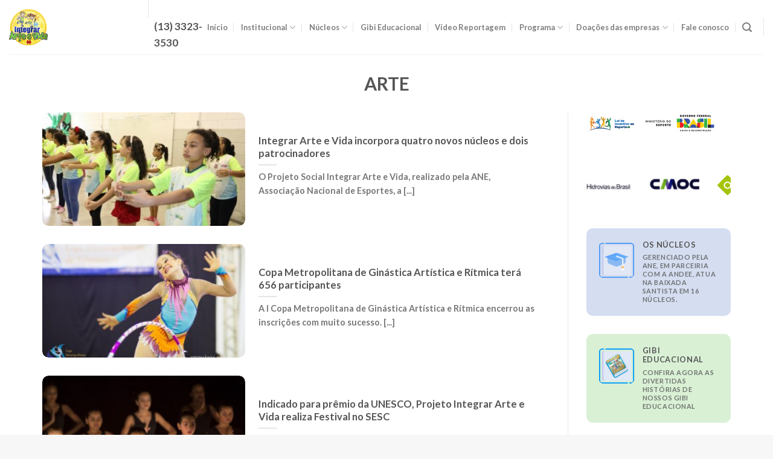

--- FILE ---
content_type: text/html; charset=UTF-8
request_url: https://www.integrararteevida.org.br/tag/arte/
body_size: 15922
content:

<!DOCTYPE html>
<html lang="pt-BR" class="loading-site no-js">
<head>
	<meta charset="UTF-8" />
	<link rel="profile" href="http://gmpg.org/xfn/11" />
	<link rel="pingback" href="https://www.integrararteevida.org.br/xmlrpc.php" />

	<script>(function(html){html.className = html.className.replace(/\bno-js\b/,'js')})(document.documentElement);</script>
<title>arte &#8211; Integrar Arte e Vida</title>
<meta name='robots' content='max-image-preview:large' />
<!--[if lt IE 9]><script>var rfbwp_ie_8 = true;</script><![endif]--><meta name="viewport" content="width=device-width, initial-scale=1, maximum-scale=1" /><link rel='dns-prefetch' href='//cdn.jsdelivr.net' />
<link rel='prefetch' href='https://www.integrararteevida.org.br/wp-content/themes/flatsome/assets/js/chunk.countup.js?ver=3.16.2' />
<link rel='prefetch' href='https://www.integrararteevida.org.br/wp-content/themes/flatsome/assets/js/chunk.sticky-sidebar.js?ver=3.16.2' />
<link rel='prefetch' href='https://www.integrararteevida.org.br/wp-content/themes/flatsome/assets/js/chunk.tooltips.js?ver=3.16.2' />
<link rel='prefetch' href='https://www.integrararteevida.org.br/wp-content/themes/flatsome/assets/js/chunk.vendors-popups.js?ver=3.16.2' />
<link rel='prefetch' href='https://www.integrararteevida.org.br/wp-content/themes/flatsome/assets/js/chunk.vendors-slider.js?ver=3.16.2' />
<link rel="alternate" type="application/rss+xml" title="Feed para Integrar Arte e Vida &raquo;" href="https://www.integrararteevida.org.br/feed/" />
<link rel="alternate" type="application/rss+xml" title="Feed de tag para Integrar Arte e Vida &raquo; arte" href="https://www.integrararteevida.org.br/tag/arte/feed/" />
<style id='wp-img-auto-sizes-contain-inline-css' type='text/css'>
img:is([sizes=auto i],[sizes^="auto," i]){contain-intrinsic-size:3000px 1500px}
/*# sourceURL=wp-img-auto-sizes-contain-inline-css */
</style>
<style id='wp-emoji-styles-inline-css' type='text/css'>

	img.wp-smiley, img.emoji {
		display: inline !important;
		border: none !important;
		box-shadow: none !important;
		height: 1em !important;
		width: 1em !important;
		margin: 0 0.07em !important;
		vertical-align: -0.1em !important;
		background: none !important;
		padding: 0 !important;
	}
/*# sourceURL=wp-emoji-styles-inline-css */
</style>
<style id='wp-block-library-inline-css' type='text/css'>
:root{--wp-block-synced-color:#7a00df;--wp-block-synced-color--rgb:122,0,223;--wp-bound-block-color:var(--wp-block-synced-color);--wp-editor-canvas-background:#ddd;--wp-admin-theme-color:#007cba;--wp-admin-theme-color--rgb:0,124,186;--wp-admin-theme-color-darker-10:#006ba1;--wp-admin-theme-color-darker-10--rgb:0,107,160.5;--wp-admin-theme-color-darker-20:#005a87;--wp-admin-theme-color-darker-20--rgb:0,90,135;--wp-admin-border-width-focus:2px}@media (min-resolution:192dpi){:root{--wp-admin-border-width-focus:1.5px}}.wp-element-button{cursor:pointer}:root .has-very-light-gray-background-color{background-color:#eee}:root .has-very-dark-gray-background-color{background-color:#313131}:root .has-very-light-gray-color{color:#eee}:root .has-very-dark-gray-color{color:#313131}:root .has-vivid-green-cyan-to-vivid-cyan-blue-gradient-background{background:linear-gradient(135deg,#00d084,#0693e3)}:root .has-purple-crush-gradient-background{background:linear-gradient(135deg,#34e2e4,#4721fb 50%,#ab1dfe)}:root .has-hazy-dawn-gradient-background{background:linear-gradient(135deg,#faaca8,#dad0ec)}:root .has-subdued-olive-gradient-background{background:linear-gradient(135deg,#fafae1,#67a671)}:root .has-atomic-cream-gradient-background{background:linear-gradient(135deg,#fdd79a,#004a59)}:root .has-nightshade-gradient-background{background:linear-gradient(135deg,#330968,#31cdcf)}:root .has-midnight-gradient-background{background:linear-gradient(135deg,#020381,#2874fc)}:root{--wp--preset--font-size--normal:16px;--wp--preset--font-size--huge:42px}.has-regular-font-size{font-size:1em}.has-larger-font-size{font-size:2.625em}.has-normal-font-size{font-size:var(--wp--preset--font-size--normal)}.has-huge-font-size{font-size:var(--wp--preset--font-size--huge)}.has-text-align-center{text-align:center}.has-text-align-left{text-align:left}.has-text-align-right{text-align:right}.has-fit-text{white-space:nowrap!important}#end-resizable-editor-section{display:none}.aligncenter{clear:both}.items-justified-left{justify-content:flex-start}.items-justified-center{justify-content:center}.items-justified-right{justify-content:flex-end}.items-justified-space-between{justify-content:space-between}.screen-reader-text{border:0;clip-path:inset(50%);height:1px;margin:-1px;overflow:hidden;padding:0;position:absolute;width:1px;word-wrap:normal!important}.screen-reader-text:focus{background-color:#ddd;clip-path:none;color:#444;display:block;font-size:1em;height:auto;left:5px;line-height:normal;padding:15px 23px 14px;text-decoration:none;top:5px;width:auto;z-index:100000}html :where(.has-border-color){border-style:solid}html :where([style*=border-top-color]){border-top-style:solid}html :where([style*=border-right-color]){border-right-style:solid}html :where([style*=border-bottom-color]){border-bottom-style:solid}html :where([style*=border-left-color]){border-left-style:solid}html :where([style*=border-width]){border-style:solid}html :where([style*=border-top-width]){border-top-style:solid}html :where([style*=border-right-width]){border-right-style:solid}html :where([style*=border-bottom-width]){border-bottom-style:solid}html :where([style*=border-left-width]){border-left-style:solid}html :where(img[class*=wp-image-]){height:auto;max-width:100%}:where(figure){margin:0 0 1em}html :where(.is-position-sticky){--wp-admin--admin-bar--position-offset:var(--wp-admin--admin-bar--height,0px)}@media screen and (max-width:600px){html :where(.is-position-sticky){--wp-admin--admin-bar--position-offset:0px}}

/*# sourceURL=wp-block-library-inline-css */
</style><style id='global-styles-inline-css' type='text/css'>
:root{--wp--preset--aspect-ratio--square: 1;--wp--preset--aspect-ratio--4-3: 4/3;--wp--preset--aspect-ratio--3-4: 3/4;--wp--preset--aspect-ratio--3-2: 3/2;--wp--preset--aspect-ratio--2-3: 2/3;--wp--preset--aspect-ratio--16-9: 16/9;--wp--preset--aspect-ratio--9-16: 9/16;--wp--preset--color--black: #000000;--wp--preset--color--cyan-bluish-gray: #abb8c3;--wp--preset--color--white: #ffffff;--wp--preset--color--pale-pink: #f78da7;--wp--preset--color--vivid-red: #cf2e2e;--wp--preset--color--luminous-vivid-orange: #ff6900;--wp--preset--color--luminous-vivid-amber: #fcb900;--wp--preset--color--light-green-cyan: #7bdcb5;--wp--preset--color--vivid-green-cyan: #00d084;--wp--preset--color--pale-cyan-blue: #8ed1fc;--wp--preset--color--vivid-cyan-blue: #0693e3;--wp--preset--color--vivid-purple: #9b51e0;--wp--preset--gradient--vivid-cyan-blue-to-vivid-purple: linear-gradient(135deg,rgb(6,147,227) 0%,rgb(155,81,224) 100%);--wp--preset--gradient--light-green-cyan-to-vivid-green-cyan: linear-gradient(135deg,rgb(122,220,180) 0%,rgb(0,208,130) 100%);--wp--preset--gradient--luminous-vivid-amber-to-luminous-vivid-orange: linear-gradient(135deg,rgb(252,185,0) 0%,rgb(255,105,0) 100%);--wp--preset--gradient--luminous-vivid-orange-to-vivid-red: linear-gradient(135deg,rgb(255,105,0) 0%,rgb(207,46,46) 100%);--wp--preset--gradient--very-light-gray-to-cyan-bluish-gray: linear-gradient(135deg,rgb(238,238,238) 0%,rgb(169,184,195) 100%);--wp--preset--gradient--cool-to-warm-spectrum: linear-gradient(135deg,rgb(74,234,220) 0%,rgb(151,120,209) 20%,rgb(207,42,186) 40%,rgb(238,44,130) 60%,rgb(251,105,98) 80%,rgb(254,248,76) 100%);--wp--preset--gradient--blush-light-purple: linear-gradient(135deg,rgb(255,206,236) 0%,rgb(152,150,240) 100%);--wp--preset--gradient--blush-bordeaux: linear-gradient(135deg,rgb(254,205,165) 0%,rgb(254,45,45) 50%,rgb(107,0,62) 100%);--wp--preset--gradient--luminous-dusk: linear-gradient(135deg,rgb(255,203,112) 0%,rgb(199,81,192) 50%,rgb(65,88,208) 100%);--wp--preset--gradient--pale-ocean: linear-gradient(135deg,rgb(255,245,203) 0%,rgb(182,227,212) 50%,rgb(51,167,181) 100%);--wp--preset--gradient--electric-grass: linear-gradient(135deg,rgb(202,248,128) 0%,rgb(113,206,126) 100%);--wp--preset--gradient--midnight: linear-gradient(135deg,rgb(2,3,129) 0%,rgb(40,116,252) 100%);--wp--preset--font-size--small: 13px;--wp--preset--font-size--medium: 20px;--wp--preset--font-size--large: 36px;--wp--preset--font-size--x-large: 42px;--wp--preset--spacing--20: 0.44rem;--wp--preset--spacing--30: 0.67rem;--wp--preset--spacing--40: 1rem;--wp--preset--spacing--50: 1.5rem;--wp--preset--spacing--60: 2.25rem;--wp--preset--spacing--70: 3.38rem;--wp--preset--spacing--80: 5.06rem;--wp--preset--shadow--natural: 6px 6px 9px rgba(0, 0, 0, 0.2);--wp--preset--shadow--deep: 12px 12px 50px rgba(0, 0, 0, 0.4);--wp--preset--shadow--sharp: 6px 6px 0px rgba(0, 0, 0, 0.2);--wp--preset--shadow--outlined: 6px 6px 0px -3px rgb(255, 255, 255), 6px 6px rgb(0, 0, 0);--wp--preset--shadow--crisp: 6px 6px 0px rgb(0, 0, 0);}:where(.is-layout-flex){gap: 0.5em;}:where(.is-layout-grid){gap: 0.5em;}body .is-layout-flex{display: flex;}.is-layout-flex{flex-wrap: wrap;align-items: center;}.is-layout-flex > :is(*, div){margin: 0;}body .is-layout-grid{display: grid;}.is-layout-grid > :is(*, div){margin: 0;}:where(.wp-block-columns.is-layout-flex){gap: 2em;}:where(.wp-block-columns.is-layout-grid){gap: 2em;}:where(.wp-block-post-template.is-layout-flex){gap: 1.25em;}:where(.wp-block-post-template.is-layout-grid){gap: 1.25em;}.has-black-color{color: var(--wp--preset--color--black) !important;}.has-cyan-bluish-gray-color{color: var(--wp--preset--color--cyan-bluish-gray) !important;}.has-white-color{color: var(--wp--preset--color--white) !important;}.has-pale-pink-color{color: var(--wp--preset--color--pale-pink) !important;}.has-vivid-red-color{color: var(--wp--preset--color--vivid-red) !important;}.has-luminous-vivid-orange-color{color: var(--wp--preset--color--luminous-vivid-orange) !important;}.has-luminous-vivid-amber-color{color: var(--wp--preset--color--luminous-vivid-amber) !important;}.has-light-green-cyan-color{color: var(--wp--preset--color--light-green-cyan) !important;}.has-vivid-green-cyan-color{color: var(--wp--preset--color--vivid-green-cyan) !important;}.has-pale-cyan-blue-color{color: var(--wp--preset--color--pale-cyan-blue) !important;}.has-vivid-cyan-blue-color{color: var(--wp--preset--color--vivid-cyan-blue) !important;}.has-vivid-purple-color{color: var(--wp--preset--color--vivid-purple) !important;}.has-black-background-color{background-color: var(--wp--preset--color--black) !important;}.has-cyan-bluish-gray-background-color{background-color: var(--wp--preset--color--cyan-bluish-gray) !important;}.has-white-background-color{background-color: var(--wp--preset--color--white) !important;}.has-pale-pink-background-color{background-color: var(--wp--preset--color--pale-pink) !important;}.has-vivid-red-background-color{background-color: var(--wp--preset--color--vivid-red) !important;}.has-luminous-vivid-orange-background-color{background-color: var(--wp--preset--color--luminous-vivid-orange) !important;}.has-luminous-vivid-amber-background-color{background-color: var(--wp--preset--color--luminous-vivid-amber) !important;}.has-light-green-cyan-background-color{background-color: var(--wp--preset--color--light-green-cyan) !important;}.has-vivid-green-cyan-background-color{background-color: var(--wp--preset--color--vivid-green-cyan) !important;}.has-pale-cyan-blue-background-color{background-color: var(--wp--preset--color--pale-cyan-blue) !important;}.has-vivid-cyan-blue-background-color{background-color: var(--wp--preset--color--vivid-cyan-blue) !important;}.has-vivid-purple-background-color{background-color: var(--wp--preset--color--vivid-purple) !important;}.has-black-border-color{border-color: var(--wp--preset--color--black) !important;}.has-cyan-bluish-gray-border-color{border-color: var(--wp--preset--color--cyan-bluish-gray) !important;}.has-white-border-color{border-color: var(--wp--preset--color--white) !important;}.has-pale-pink-border-color{border-color: var(--wp--preset--color--pale-pink) !important;}.has-vivid-red-border-color{border-color: var(--wp--preset--color--vivid-red) !important;}.has-luminous-vivid-orange-border-color{border-color: var(--wp--preset--color--luminous-vivid-orange) !important;}.has-luminous-vivid-amber-border-color{border-color: var(--wp--preset--color--luminous-vivid-amber) !important;}.has-light-green-cyan-border-color{border-color: var(--wp--preset--color--light-green-cyan) !important;}.has-vivid-green-cyan-border-color{border-color: var(--wp--preset--color--vivid-green-cyan) !important;}.has-pale-cyan-blue-border-color{border-color: var(--wp--preset--color--pale-cyan-blue) !important;}.has-vivid-cyan-blue-border-color{border-color: var(--wp--preset--color--vivid-cyan-blue) !important;}.has-vivid-purple-border-color{border-color: var(--wp--preset--color--vivid-purple) !important;}.has-vivid-cyan-blue-to-vivid-purple-gradient-background{background: var(--wp--preset--gradient--vivid-cyan-blue-to-vivid-purple) !important;}.has-light-green-cyan-to-vivid-green-cyan-gradient-background{background: var(--wp--preset--gradient--light-green-cyan-to-vivid-green-cyan) !important;}.has-luminous-vivid-amber-to-luminous-vivid-orange-gradient-background{background: var(--wp--preset--gradient--luminous-vivid-amber-to-luminous-vivid-orange) !important;}.has-luminous-vivid-orange-to-vivid-red-gradient-background{background: var(--wp--preset--gradient--luminous-vivid-orange-to-vivid-red) !important;}.has-very-light-gray-to-cyan-bluish-gray-gradient-background{background: var(--wp--preset--gradient--very-light-gray-to-cyan-bluish-gray) !important;}.has-cool-to-warm-spectrum-gradient-background{background: var(--wp--preset--gradient--cool-to-warm-spectrum) !important;}.has-blush-light-purple-gradient-background{background: var(--wp--preset--gradient--blush-light-purple) !important;}.has-blush-bordeaux-gradient-background{background: var(--wp--preset--gradient--blush-bordeaux) !important;}.has-luminous-dusk-gradient-background{background: var(--wp--preset--gradient--luminous-dusk) !important;}.has-pale-ocean-gradient-background{background: var(--wp--preset--gradient--pale-ocean) !important;}.has-electric-grass-gradient-background{background: var(--wp--preset--gradient--electric-grass) !important;}.has-midnight-gradient-background{background: var(--wp--preset--gradient--midnight) !important;}.has-small-font-size{font-size: var(--wp--preset--font-size--small) !important;}.has-medium-font-size{font-size: var(--wp--preset--font-size--medium) !important;}.has-large-font-size{font-size: var(--wp--preset--font-size--large) !important;}.has-x-large-font-size{font-size: var(--wp--preset--font-size--x-large) !important;}
/*# sourceURL=global-styles-inline-css */
</style>

<style id='classic-theme-styles-inline-css' type='text/css'>
/*! This file is auto-generated */
.wp-block-button__link{color:#fff;background-color:#32373c;border-radius:9999px;box-shadow:none;text-decoration:none;padding:calc(.667em + 2px) calc(1.333em + 2px);font-size:1.125em}.wp-block-file__button{background:#32373c;color:#fff;text-decoration:none}
/*# sourceURL=/wp-includes/css/classic-themes.min.css */
</style>
<link rel='stylesheet' id='typed-cursor-css' href='https://www.integrararteevida.org.br/wp-content/plugins/animated-typing-effect/assets/css/cursor.css?ver=6.9' type='text/css' media='all' />
<link rel='stylesheet' id='contact-form-7-css' href='https://www.integrararteevida.org.br/wp-content/plugins/contact-form-7/includes/css/styles.css?ver=5.8' type='text/css' media='all' />
<link rel='stylesheet' id='rfbwp-fontawesome-css' href='https://www.integrararteevida.org.br/wp-content/plugins/responsive-flipbook/assets/fonts/font-awesome.css?ver=2.5.0' type='text/css' media='all' />
<link rel='stylesheet' id='rfbwp-et_icons-css' href='https://www.integrararteevida.org.br/wp-content/plugins/responsive-flipbook/assets/fonts/et-icons.css?ver=2.5.0' type='text/css' media='all' />
<link rel='stylesheet' id='rfbwp-et_line-css' href='https://www.integrararteevida.org.br/wp-content/plugins/responsive-flipbook/assets/fonts/et-line.css?ver=2.5.0' type='text/css' media='all' />
<link rel='stylesheet' id='rfbwp-styles-css' href='https://www.integrararteevida.org.br/wp-content/plugins/responsive-flipbook/assets/css/style.min.css?ver=2.5.0' type='text/css' media='all' />
<link rel='stylesheet' id='flatsome-main-css' href='https://www.integrararteevida.org.br/wp-content/themes/flatsome/assets/css/flatsome.css?ver=3.16.2' type='text/css' media='all' />
<style id='flatsome-main-inline-css' type='text/css'>
@font-face {
				font-family: "fl-icons";
				font-display: block;
				src: url(https://www.integrararteevida.org.br/wp-content/themes/flatsome/assets/css/icons/fl-icons.eot?v=3.16.2);
				src:
					url(https://www.integrararteevida.org.br/wp-content/themes/flatsome/assets/css/icons/fl-icons.eot#iefix?v=3.16.2) format("embedded-opentype"),
					url(https://www.integrararteevida.org.br/wp-content/themes/flatsome/assets/css/icons/fl-icons.woff2?v=3.16.2) format("woff2"),
					url(https://www.integrararteevida.org.br/wp-content/themes/flatsome/assets/css/icons/fl-icons.ttf?v=3.16.2) format("truetype"),
					url(https://www.integrararteevida.org.br/wp-content/themes/flatsome/assets/css/icons/fl-icons.woff?v=3.16.2) format("woff"),
					url(https://www.integrararteevida.org.br/wp-content/themes/flatsome/assets/css/icons/fl-icons.svg?v=3.16.2#fl-icons) format("svg");
			}
/*# sourceURL=flatsome-main-inline-css */
</style>
<link rel='stylesheet' id='flatsome-style-css' href='https://www.integrararteevida.org.br/wp-content/themes/flatsome/style.css?ver=3.16.2' type='text/css' media='all' />
<script type="text/javascript" src="https://www.integrararteevida.org.br/wp-includes/js/jquery/jquery.min.js?ver=3.7.1" id="jquery-core-js"></script>
<script type="text/javascript" src="https://www.integrararteevida.org.br/wp-includes/js/jquery/jquery-migrate.min.js?ver=3.4.1" id="jquery-migrate-js"></script>
<script type="text/javascript" id="ion-sound-js-extra">
/* <![CDATA[ */
var mpcthLocalize = {"soundsPath":"https://www.integrararteevida.org.br/wp-content/plugins/responsive-flipbook/assets/sounds/","downloadPath":"https://www.integrararteevida.org.br/wp-content/plugins/responsive-flipbook/includes/download.php?file="};
//# sourceURL=ion-sound-js-extra
/* ]]> */
</script>
<script type="text/javascript" src="https://www.integrararteevida.org.br/wp-content/plugins/responsive-flipbook/assets/js/ion.sound.min.js?ver=2.5.0" id="ion-sound-js"></script>
<script type="text/javascript" src="https://www.integrararteevida.org.br/wp-content/plugins/responsive-flipbook/assets/js/jquery.doubletap.js?ver=2.5.0" id="jquery-doubletab-js"></script>
<link rel="https://api.w.org/" href="https://www.integrararteevida.org.br/wp-json/" /><link rel="alternate" title="JSON" type="application/json" href="https://www.integrararteevida.org.br/wp-json/wp/v2/tags/10" /><link rel="EditURI" type="application/rsd+xml" title="RSD" href="https://www.integrararteevida.org.br/xmlrpc.php?rsd" />
<meta name="generator" content="WordPress 6.9" />
<style>.bg{opacity: 0; transition: opacity 1s; -webkit-transition: opacity 1s;} .bg-loaded{opacity: 1;}</style><link rel="icon" href="https://www.integrararteevida.org.br/wp-content/uploads/2022/08/logotipo-150x150.png" sizes="32x32" />
<link rel="icon" href="https://www.integrararteevida.org.br/wp-content/uploads/2022/08/logotipo.png" sizes="192x192" />
<link rel="apple-touch-icon" href="https://www.integrararteevida.org.br/wp-content/uploads/2022/08/logotipo.png" />
<meta name="msapplication-TileImage" content="https://www.integrararteevida.org.br/wp-content/uploads/2022/08/logotipo.png" />
<style id="custom-css" type="text/css">:root {--primary-color: #446084;}.container-width, .full-width .ubermenu-nav, .container, .row{max-width: 1170px}.row.row-collapse{max-width: 1140px}.row.row-small{max-width: 1162.5px}.row.row-large{max-width: 1200px}.header-main{height: 90px}#logo img{max-height: 90px}#logo{width:200px;}#logo img{padding:15px 0;}.header-top{min-height: 30px}.transparent .header-main{height: 164px}.transparent #logo img{max-height: 164px}.has-transparent + .page-title:first-of-type,.has-transparent + #main > .page-title,.has-transparent + #main > div > .page-title,.has-transparent + #main .page-header-wrapper:first-of-type .page-title{padding-top: 164px;}.header.show-on-scroll,.stuck .header-main{height:70px!important}.stuck #logo img{max-height: 70px!important}.header-bottom {background-color: #f1f1f1}.header-main .nav > li > a{line-height: 16px }.stuck .header-main .nav > li > a{line-height: 50px }@media (max-width: 549px) {.header-main{height: 70px}#logo img{max-height: 70px}}.main-menu-overlay{background-color: rgba(0,24,48,0.96)}.nav-dropdown{border-radius:10px}.nav-dropdown{font-size:80%}body{font-family: Lato, sans-serif;}body {font-weight: 400;font-style: normal;}.nav > li > a {font-family: Lato, sans-serif;}.mobile-sidebar-levels-2 .nav > li > ul > li > a {font-family: Lato, sans-serif;}.nav > li > a,.mobile-sidebar-levels-2 .nav > li > ul > li > a {font-weight: 700;font-style: normal;}h1,h2,h3,h4,h5,h6,.heading-font, .off-canvas-center .nav-sidebar.nav-vertical > li > a{font-family: Lato, sans-serif;}h1,h2,h3,h4,h5,h6,.heading-font,.banner h1,.banner h2 {font-weight: 700;font-style: normal;}.alt-font{font-family: "Dancing Script", sans-serif;}.alt-font {font-weight: 400!important;font-style: normal!important;}.absolute-footer, html{background-color: rgba(239,239,239,0.49)}.nav-vertical-fly-out > li + li {border-top-width: 1px; border-top-style: solid;}.label-new.menu-item > a:after{content:"Novo";}.label-hot.menu-item > a:after{content:"Quente";}.label-sale.menu-item > a:after{content:"Promoção";}.label-popular.menu-item > a:after{content:"Popular";}</style>		<style type="text/css" id="wp-custom-css">
			.home .header-inner h3 { color:#ffffff !important; }

.banners-lateral h6 { line-height:14px !important; }

#footer { font-size:10px; }

.banners-lateral h6, .banners-lateral .uppercase { text-transform:normal !important; }

.category-eventos .wp-post-image { width:150px; float:right; margin:0 0 20px 20px; } 
.category-eventos .entry-content { padding-top:0; }
.category-equipes .wp-post-image { width:150px; float:right; margin:0 0 20px 20px; } 
.category-equipes .entry-content { padding-top:0; }

#comments { display:none; }

.topo .section-bg { -webkit-mask-image: linear-gradient(to top, transparent 50%, black 250%); }
.topo2 .section-bg { -webkit-mask-image: linear-gradient(to top, transparent 20%, black 150%); }
.mts-cl-great-attractor .mts-cl-header { padding:0px !important; }
mts-cl-screen { padding:15px !important;  }
.banner, img { border-radius:10px !important; }
.cardbox .col-inner, .box-image { border-radius:10px !important; }

.eventos .box-image { border-radius:0px !important; }

.row-box-shadow-1 .col-inner, .row-box-shadow-1-hover .col-inner:hover, .box-shadow-1, .box-shadow-1-hover:hover {  box-shadow:none; }

.page-title { font-size:0px; }
.page-title span { font-size:30px; }

.grid-col-1 { font-size:20px; }		</style>
		<style id="kirki-inline-styles">/* latin-ext */
@font-face {
  font-family: 'Lato';
  font-style: normal;
  font-weight: 700;
  font-display: swap;
  src: url(https://www.integrararteevida.org.br/wp-content/fonts/lato/font) format('woff');
  unicode-range: U+0100-02BA, U+02BD-02C5, U+02C7-02CC, U+02CE-02D7, U+02DD-02FF, U+0304, U+0308, U+0329, U+1D00-1DBF, U+1E00-1E9F, U+1EF2-1EFF, U+2020, U+20A0-20AB, U+20AD-20C0, U+2113, U+2C60-2C7F, U+A720-A7FF;
}
/* latin */
@font-face {
  font-family: 'Lato';
  font-style: normal;
  font-weight: 700;
  font-display: swap;
  src: url(https://www.integrararteevida.org.br/wp-content/fonts/lato/font) format('woff');
  unicode-range: U+0000-00FF, U+0131, U+0152-0153, U+02BB-02BC, U+02C6, U+02DA, U+02DC, U+0304, U+0308, U+0329, U+2000-206F, U+20AC, U+2122, U+2191, U+2193, U+2212, U+2215, U+FEFF, U+FFFD;
}/* vietnamese */
@font-face {
  font-family: 'Dancing Script';
  font-style: normal;
  font-weight: 400;
  font-display: swap;
  src: url(https://www.integrararteevida.org.br/wp-content/fonts/dancing-script/font) format('woff');
  unicode-range: U+0102-0103, U+0110-0111, U+0128-0129, U+0168-0169, U+01A0-01A1, U+01AF-01B0, U+0300-0301, U+0303-0304, U+0308-0309, U+0323, U+0329, U+1EA0-1EF9, U+20AB;
}
/* latin-ext */
@font-face {
  font-family: 'Dancing Script';
  font-style: normal;
  font-weight: 400;
  font-display: swap;
  src: url(https://www.integrararteevida.org.br/wp-content/fonts/dancing-script/font) format('woff');
  unicode-range: U+0100-02BA, U+02BD-02C5, U+02C7-02CC, U+02CE-02D7, U+02DD-02FF, U+0304, U+0308, U+0329, U+1D00-1DBF, U+1E00-1E9F, U+1EF2-1EFF, U+2020, U+20A0-20AB, U+20AD-20C0, U+2113, U+2C60-2C7F, U+A720-A7FF;
}
/* latin */
@font-face {
  font-family: 'Dancing Script';
  font-style: normal;
  font-weight: 400;
  font-display: swap;
  src: url(https://www.integrararteevida.org.br/wp-content/fonts/dancing-script/font) format('woff');
  unicode-range: U+0000-00FF, U+0131, U+0152-0153, U+02BB-02BC, U+02C6, U+02DA, U+02DC, U+0304, U+0308, U+0329, U+2000-206F, U+20AC, U+2122, U+2191, U+2193, U+2212, U+2215, U+FEFF, U+FFFD;
}</style></head>

<body class="archive tag tag-arte tag-10 wp-theme-flatsome lightbox nav-dropdown-has-arrow nav-dropdown-has-shadow">


<a class="skip-link screen-reader-text" href="#main">Skip to content</a>

<div id="wrapper">

	
	<header id="header" class="header header-full-width has-sticky sticky-jump">
		<div class="header-wrapper">
			<div id="masthead" class="header-main hide-for-sticky">
      <div class="header-inner flex-row container logo-left medium-logo-center" role="navigation">

          <!-- Logo -->
          <div id="logo" class="flex-col logo">
            
<!-- Header logo -->
<a href="https://www.integrararteevida.org.br/" title="Integrar Arte e Vida - (13) 3323-3530" rel="home">
		<img width="229" height="215" src="https://www.integrararteevida.org.br/wp-content/uploads/2022/08/logotipo.png" class="header_logo header-logo" alt="Integrar Arte e Vida"/><img  width="229" height="215" src="https://www.integrararteevida.org.br/wp-content/uploads/2022/08/logotipo.png" class="header-logo-dark" alt="Integrar Arte e Vida"/></a>
          </div>

          <!-- Mobile Left Elements -->
          <div class="flex-col show-for-medium flex-left">
            <ul class="mobile-nav nav nav-left ">
              <li class="nav-icon has-icon">
  		<a href="#" data-open="#main-menu" data-pos="center" data-bg="main-menu-overlay" data-color="dark" class="is-small" aria-label="Menu" aria-controls="main-menu" aria-expanded="false">

		  <i class="icon-menu" ></i>
		  		</a>
	</li>
            </ul>
          </div>

          <!-- Left Elements -->
          <div class="flex-col hide-for-medium flex-left
            flex-grow">
            <ul class="header-nav header-nav-main nav nav-left  nav-divided" >
              <li class="header-divider"></li><li class="html custom html_topbar_left"><h3>(13) 3323-3530</h3></li>            </ul>
          </div>

          <!-- Right Elements -->
          <div class="flex-col hide-for-medium flex-right">
            <ul class="header-nav header-nav-main nav nav-right  nav-divided">
              <li id="menu-item-1525" class="menu-item menu-item-type-post_type menu-item-object-page menu-item-home menu-item-1525 menu-item-design-default"><a href="https://www.integrararteevida.org.br/" class="nav-top-link">Início</a></li>
<li id="menu-item-10" class="menu-item menu-item-type-post_type menu-item-object-page menu-item-has-children menu-item-10 menu-item-design-default has-dropdown"><a href="https://www.integrararteevida.org.br/sobre-nos/" class="nav-top-link" aria-expanded="false" aria-haspopup="menu">Institucional<i class="icon-angle-down" ></i></a>
<ul class="sub-menu nav-dropdown nav-dropdown-default">
	<li id="menu-item-146" class="menu-item menu-item-type-post_type menu-item-object-page menu-item-146"><a href="https://www.integrararteevida.org.br/sobre-nos/">Sobre nós</a></li>
	<li id="menu-item-17" class="menu-item menu-item-type-post_type menu-item-object-page menu-item-17"><a href="https://www.integrararteevida.org.br/nucleos/">Núcleos</a></li>
	<li id="menu-item-154" class="menu-item menu-item-type-post_type menu-item-object-page menu-item-154"><a href="https://www.integrararteevida.org.br/entrevista/">Entrevista</a></li>
	<li id="menu-item-162" class="menu-item menu-item-type-post_type menu-item-object-page menu-item-162"><a href="https://www.integrararteevida.org.br/resultados/">Resultados</a></li>
	<li id="menu-item-210" class="menu-item menu-item-type-post_type menu-item-object-page menu-item-210"><a href="https://www.integrararteevida.org.br/missao-objetivos/">Missão / Objetivos</a></li>
	<li id="menu-item-208" class="menu-item menu-item-type-post_type menu-item-object-page menu-item-208"><a href="https://www.integrararteevida.org.br/padrinhos/">Padrinhos</a></li>
	<li id="menu-item-209" class="menu-item menu-item-type-post_type menu-item-object-page menu-item-209"><a href="https://www.integrararteevida.org.br/parceiros/">Parceiros</a></li>
</ul>
</li>
<li id="menu-item-232" class="menu-item menu-item-type-post_type menu-item-object-page menu-item-has-children menu-item-232 menu-item-design-default has-dropdown"><a href="https://www.integrararteevida.org.br/nucleos/" class="nav-top-link" aria-expanded="false" aria-haspopup="menu">Núcleos<i class="icon-angle-down" ></i></a>
<ul class="sub-menu nav-dropdown nav-dropdown-default">
	<li id="menu-item-1478" class="menu-item menu-item-type-post_type menu-item-object-page menu-item-has-children menu-item-1478 nav-dropdown-col"><a href="https://www.integrararteevida.org.br/nucleos/">Unidades</a>
	<ul class="sub-menu nav-column nav-dropdown-default">
		<li id="menu-item-1467" class="menu-item menu-item-type-post_type menu-item-object-post menu-item-1467"><a href="https://www.integrararteevida.org.br/nucleo-betim-mg-ipiranga/">Pedro Crescenti-  Santos</a></li>
		<li id="menu-item-1468" class="menu-item menu-item-type-post_type menu-item-object-post menu-item-1468"><a href="https://www.integrararteevida.org.br/nucleo-canoas-ipiranga/">Escola 28 de fevereiro – Santos</a></li>
		<li id="menu-item-1470" class="menu-item menu-item-type-post_type menu-item-object-post menu-item-1470"><a href="https://www.integrararteevida.org.br/nucleo-eurofarma/">EMEF Adriana  Aparecida Almeida &#8211; Peruíbe</a></li>
		<li id="menu-item-1471" class="menu-item menu-item-type-post_type menu-item-object-post menu-item-1471"><a href="https://www.integrararteevida.org.br/nucleo-paulinia-sp-ipiranga/">Escola Cora Coralina – Mauá</a></li>
		<li id="menu-item-1472" class="menu-item menu-item-type-post_type menu-item-object-post menu-item-1472"><a href="https://www.integrararteevida.org.br/nucleo-petrobras/">Escola Ary de Souza/Adelaide – Guarujá</a></li>
		<li id="menu-item-1473" class="menu-item menu-item-type-post_type menu-item-object-post menu-item-1473"><a href="https://www.integrararteevida.org.br/nucleo-sao-caetano-do-sul-ipiranga/">Escola Philomena Cardoso de Oliveira</a></li>
		<li id="menu-item-1474" class="menu-item menu-item-type-post_type menu-item-object-post menu-item-1474"><a href="https://www.integrararteevida.org.br/nucleo-usiminas-escola-jose-da-nobrega/">Vila dos Pescadores</a></li>
		<li id="menu-item-1477" class="menu-item menu-item-type-post_type menu-item-object-post menu-item-1477"><a href="https://www.integrararteevida.org.br/rui-barbosa-cubatao/">Rui Barbosa – Cubatão</a></li>
		<li id="menu-item-1476" class="menu-item menu-item-type-post_type menu-item-object-post menu-item-1476"><a href="https://www.integrararteevida.org.br/nucleo-usiminas-escola-martim-afonso/">Escola Padre Oliveri – Cubatão</a></li>
	</ul>
</li>
</ul>
</li>
<li id="menu-item-211" class="menu-item menu-item-type-post_type menu-item-object-page menu-item-211 menu-item-design-default"><a href="https://www.integrararteevida.org.br/gibi-educacional/" class="nav-top-link">Gibi Educacional</a></li>
<li id="menu-item-1622" class="menu-item menu-item-type-post_type menu-item-object-page menu-item-1622 menu-item-design-default"><a href="https://www.integrararteevida.org.br/video-reportagem/" class="nav-top-link">Vídeo Reportagem</a></li>
<li id="menu-item-289" class="menu-item menu-item-type-post_type menu-item-object-page menu-item-has-children menu-item-289 menu-item-design-default has-dropdown"><a href="https://www.integrararteevida.org.br/programa/" class="nav-top-link" aria-expanded="false" aria-haspopup="menu">Programa<i class="icon-angle-down" ></i></a>
<ul class="sub-menu nav-dropdown nav-dropdown-default">
	<li id="menu-item-224" class="menu-item menu-item-type-post_type menu-item-object-page menu-item-224"><a href="https://www.integrararteevida.org.br/programa/">O Programa</a></li>
	<li id="menu-item-198" class="menu-item menu-item-type-post_type menu-item-object-page menu-item-198"><a href="https://www.integrararteevida.org.br/midia/">Imprensa</a></li>
	<li id="menu-item-226" class="menu-item menu-item-type-post_type menu-item-object-page menu-item-226"><a href="https://www.integrararteevida.org.br/videos/">Vídeos</a></li>
</ul>
</li>
<li id="menu-item-212" class="menu-item menu-item-type-post_type menu-item-object-page menu-item-has-children menu-item-212 menu-item-design-default has-dropdown"><a href="https://www.integrararteevida.org.br/voluntariado/" class="nav-top-link" aria-expanded="false" aria-haspopup="menu">Doações das empresas<i class="icon-angle-down" ></i></a>
<ul class="sub-menu nav-dropdown nav-dropdown-default">
	<li id="menu-item-213" class="menu-item menu-item-type-post_type menu-item-object-page menu-item-213"><a href="https://www.integrararteevida.org.br/voluntariado/">O que é?</a></li>
	<li id="menu-item-216" class="menu-item menu-item-type-post_type menu-item-object-page menu-item-216"><a href="https://www.integrararteevida.org.br/missao-objetivos/">Missão / Objetivos</a></li>
	<li id="menu-item-214" class="menu-item menu-item-type-post_type menu-item-object-page menu-item-214"><a href="https://www.integrararteevida.org.br/participantes/">Participantes</a></li>
</ul>
</li>
<li id="menu-item-66" class="menu-item menu-item-type-post_type menu-item-object-page menu-item-66 menu-item-design-default"><a href="https://www.integrararteevida.org.br/contato/" class="nav-top-link">Fale conosco</a></li>
<li class="header-search header-search-lightbox has-icon">
			<a href="#search-lightbox" aria-label="Search" data-open="#search-lightbox" data-focus="input.search-field"
		class="is-small">
		<i class="icon-search" style="font-size:16px;" ></i></a>
		
	<div id="search-lightbox" class="mfp-hide dark text-center">
		<div class="searchform-wrapper ux-search-box relative form-flat is-large"><form method="get" class="searchform" action="https://www.integrararteevida.org.br/" role="search">
		<div class="flex-row relative">
			<div class="flex-col flex-grow">
	   	   <input type="search" class="search-field mb-0" name="s" value="" id="s" placeholder="O que você procura?" />
			</div>
			<div class="flex-col">
				<button type="submit" class="ux-search-submit submit-button secondary button icon mb-0" aria-label="Enviar">
					<i class="icon-search" ></i>				</button>
			</div>
		</div>
    <div class="live-search-results text-left z-top"></div>
</form>
</div>	</div>
</li>
<li class="header-divider"></li>            </ul>
          </div>

          <!-- Mobile Right Elements -->
          <div class="flex-col show-for-medium flex-right">
            <ul class="mobile-nav nav nav-right ">
              <li class="header-search header-search-lightbox has-icon">
			<a href="#search-lightbox" aria-label="Search" data-open="#search-lightbox" data-focus="input.search-field"
		class="is-small">
		<i class="icon-search" style="font-size:16px;" ></i></a>
		
	<div id="search-lightbox" class="mfp-hide dark text-center">
		<div class="searchform-wrapper ux-search-box relative form-flat is-large"><form method="get" class="searchform" action="https://www.integrararteevida.org.br/" role="search">
		<div class="flex-row relative">
			<div class="flex-col flex-grow">
	   	   <input type="search" class="search-field mb-0" name="s" value="" id="s" placeholder="O que você procura?" />
			</div>
			<div class="flex-col">
				<button type="submit" class="ux-search-submit submit-button secondary button icon mb-0" aria-label="Enviar">
					<i class="icon-search" ></i>				</button>
			</div>
		</div>
    <div class="live-search-results text-left z-top"></div>
</form>
</div>	</div>
</li>
            </ul>
          </div>

      </div>

            <div class="container"><div class="top-divider full-width"></div></div>
      </div>

<div class="header-bg-container fill"><div class="header-bg-image fill"></div><div class="header-bg-color fill"></div></div>		</div>
	</header>

	
	<main id="main" class="">

<div id="content" class="blog-wrapper blog-archive page-wrapper">
		<header class="archive-page-header">
	<div class="row">
	<div class="large-12 text-center col">
	<h1 class="page-title is-large uppercase">
		Arquivos de Tag: <span>arte</span>	</h1>
		</div>
	</div>
</header>


<div class="row row-large row-divided ">

	<div class="large-9 col">
		

	
  
    <div class="row large-columns-1 medium-columns- small-columns-1">
  <div class="col post-item" >
			<div class="col-inner">
			<a href="https://www.integrararteevida.org.br/integrar-arte-e-vida-incorpora-quatro-novos-nucleos-e-dois-patrocinadores/" class="plain">
				<div class="box box-vertical box-text-bottom box-blog-post has-hover">
            					<div class="box-image" style="width:40%;">
  						<div class="image-cover" style="padding-top:56%;">
  							<img width="300" height="200" src="https://www.integrararteevida.org.br/wp-content/uploads/2018/08/38825085_1479559772144143_5107971207467106304_n-300x200.jpg" class="attachment-medium size-medium wp-post-image" alt="" decoding="async" loading="lazy" srcset="https://www.integrararteevida.org.br/wp-content/uploads/2018/08/38825085_1479559772144143_5107971207467106304_n-300x200.jpg 300w, https://www.integrararteevida.org.br/wp-content/uploads/2018/08/38825085_1479559772144143_5107971207467106304_n-219x146.jpg 219w, https://www.integrararteevida.org.br/wp-content/uploads/2018/08/38825085_1479559772144143_5107971207467106304_n-50x33.jpg 50w, https://www.integrararteevida.org.br/wp-content/uploads/2018/08/38825085_1479559772144143_5107971207467106304_n.jpg 960w, https://www.integrararteevida.org.br/wp-content/uploads/2018/08/38825085_1479559772144143_5107971207467106304_n-113x75.jpg 113w" sizes="auto, (max-width: 300px) 100vw, 300px" />  							  							  						</div>
  						  					</div>
          					<div class="box-text text-left" >
					<div class="box-text-inner blog-post-inner">

					
										<h5 class="post-title is-large ">Integrar Arte e Vida incorpora quatro novos núcleos e dois patrocinadores</h5>
										<div class="is-divider"></div>
										<p class="from_the_blog_excerpt ">O Projeto Social Integrar Arte e Vida, realizado pela ANE, Associação Nacional de Esportes, a [...]					</p>
					                    
					
					
					</div>
					</div>
									</div>
				</a>
			</div>
		</div><div class="col post-item" >
			<div class="col-inner">
			<a href="https://www.integrararteevida.org.br/copa-metropolitana-de-ginastica-artistica-e-ritmica-tera-656-participantes/" class="plain">
				<div class="box box-vertical box-text-bottom box-blog-post has-hover">
            					<div class="box-image" style="width:40%;">
  						<div class="image-cover" style="padding-top:56%;">
  							<img width="300" height="200" src="https://www.integrararteevida.org.br/wp-content/uploads/2016/08/index-300x200.jpg" class="attachment-medium size-medium wp-post-image" alt="" decoding="async" loading="lazy" srcset="https://www.integrararteevida.org.br/wp-content/uploads/2016/08/index-300x200.jpg 300w, https://www.integrararteevida.org.br/wp-content/uploads/2016/08/index-219x146.jpg 219w, https://www.integrararteevida.org.br/wp-content/uploads/2016/08/index-50x33.jpg 50w, https://www.integrararteevida.org.br/wp-content/uploads/2016/08/index-113x75.jpg 113w, https://www.integrararteevida.org.br/wp-content/uploads/2016/08/index.jpg 800w" sizes="auto, (max-width: 300px) 100vw, 300px" />  							  							  						</div>
  						  					</div>
          					<div class="box-text text-left" >
					<div class="box-text-inner blog-post-inner">

					
										<h5 class="post-title is-large ">Copa Metropolitana de Ginástica Artística e Rítmica terá 656 participantes</h5>
										<div class="is-divider"></div>
										<p class="from_the_blog_excerpt ">A I Copa Metropolitana de Ginástica Artística e Rítmica encerrou as inscrições com muito sucesso. [...]					</p>
					                    
					
					
					</div>
					</div>
									</div>
				</a>
			</div>
		</div><div class="col post-item" >
			<div class="col-inner">
			<a href="https://www.integrararteevida.org.br/indicado-para-premio-da-unesco-projeto-integrar-arte-e-vida-realiza-festival-no-sesc/" class="plain">
				<div class="box box-vertical box-text-bottom box-blog-post has-hover">
            					<div class="box-image" style="width:40%;">
  						<div class="image-cover" style="padding-top:56%;">
  							<img width="300" height="200" src="https://www.integrararteevida.org.br/wp-content/uploads/2015/11/MG_2415-300x200.jpg" class="attachment-medium size-medium wp-post-image" alt="" decoding="async" loading="lazy" srcset="https://www.integrararteevida.org.br/wp-content/uploads/2015/11/MG_2415-300x200.jpg 300w, https://www.integrararteevida.org.br/wp-content/uploads/2015/11/MG_2415-1024x683.jpg 1024w, https://www.integrararteevida.org.br/wp-content/uploads/2015/11/MG_2415-219x146.jpg 219w, https://www.integrararteevida.org.br/wp-content/uploads/2015/11/MG_2415-50x33.jpg 50w, https://www.integrararteevida.org.br/wp-content/uploads/2015/11/MG_2415-113x75.jpg 113w, https://www.integrararteevida.org.br/wp-content/uploads/2015/11/MG_2415.jpg 1200w" sizes="auto, (max-width: 300px) 100vw, 300px" />  							  							  						</div>
  						  					</div>
          					<div class="box-text text-left" >
					<div class="box-text-inner blog-post-inner">

					
										<h5 class="post-title is-large ">Indicado para prêmio da UNESCO, Projeto Integrar Arte e Vida realiza Festival no SESC</h5>
										<div class="is-divider"></div>
										<p class="from_the_blog_excerpt ">O Projeto Integrar Arte e Vida, gerenciado pela Associação Nacional de Esportes (ANE) realiza mais [...]					</p>
					                    
					
					
					</div>
					</div>
									</div>
				</a>
			</div>
		</div></div>

	</div>
	<div class="post-sidebar large-3 col">
				<div id="secondary" class="widget-area " role="complementary">
		<aside id="custom_html-2" class="widget_text widget widget_custom_html"><div class="textwidget custom-html-widget"><a href="https://www.integrararteevida.org.br/wp-content/uploads/2023/04/ministerio.jpg"><img class="alignnone size-full wp-image-1829" src="https://www.integrararteevida.org.br/wp-content/uploads/2023/04/ministerio.jpg" alt="" width="213" height="39" /></a>
            <div 
                class="elfsight-widget-logo-showcase elfsight-widget" 
                data-elfsight-logo-showcase-options="%7B%22items%22%3A%5B%7B%22file%22%3A%7B%22type%22%3A%22uploaded%22%2C%22data%22%3A%7B%22name%22%3A%22ultracargo%22%2C%22url%22%3A%22https%3A%5C%2F%5C%2Fwww.integrararteevida.org.br%5C%2Fwp-content%5C%2Fuploads%5C%2F2022%5C%2F08%5C%2Fultracargo.jpg%22%2C%22size%22%3A31180%2C%22type%22%3A%22image%22%2C%22extension%22%3A%22jpeg%22%2C%22width%22%3A519%2C%22height%22%3A160%2C%22ext%22%3A%22jpeg%22%7D%7D%2C%22link%22%3A%22%22%2C%22caption%22%3A%22%22%7D%2C%7B%22file%22%3A%7B%22type%22%3A%22uploaded%22%2C%22data%22%3A%7B%22name%22%3A%22Logo%20Hidrovias%20JPEG%22%2C%22url%22%3A%22https%3A%5C%2F%5C%2Fwww.integrararteevida.org.br%5C%2Fwp-content%5C%2Fuploads%5C%2F2015%5C%2F10%5C%2FLogo-Hidrovias-JPEG.jpg%22%2C%22size%22%3A46301%2C%22type%22%3A%22image%22%2C%22extension%22%3A%22jpeg%22%2C%22width%22%3A839%2C%22height%22%3A265%2C%22ext%22%3A%22jpeg%22%7D%7D%2C%22link%22%3A%22%22%2C%22caption%22%3A%22%22%7D%2C%7B%22file%22%3A%7B%22type%22%3A%22uploaded%22%2C%22data%22%3A%7B%22name%22%3A%22logo%20cmoc%22%2C%22url%22%3A%22https%3A%5C%2F%5C%2Fwww.integrararteevida.org.br%5C%2Fwp-content%5C%2Fuploads%5C%2F2022%5C%2F09%5C%2Flogo-cmoc.png%22%2C%22size%22%3A16275%2C%22type%22%3A%22image%22%2C%22extension%22%3A%22png%22%2C%22width%22%3A601%2C%22height%22%3A161%2C%22ext%22%3A%22png%22%7D%7D%2C%22link%22%3A%22%22%2C%22caption%22%3A%22%22%7D%2C%7B%22file%22%3A%7B%22type%22%3A%22uploaded%22%2C%22data%22%3A%7B%22name%22%3A%22Sem%20T%5Cu00edtulo-2%22%2C%22url%22%3A%22https%3A%5C%2F%5C%2Fwww.integrararteevida.org.br%5C%2Fwp-content%5C%2Fuploads%5C%2F2022%5C%2F09%5C%2FSem-Titulo-2.png%22%2C%22size%22%3A12607%2C%22type%22%3A%22image%22%2C%22extension%22%3A%22png%22%2C%22width%22%3A305%2C%22height%22%3A102%2C%22ext%22%3A%22png%22%7D%7D%2C%22link%22%3A%22%22%2C%22caption%22%3A%22%22%7D%2C%7B%22file%22%3A%7B%22type%22%3A%22uploaded%22%2C%22data%22%3A%7B%22name%22%3A%22logo%20horizontal%22%2C%22url%22%3A%22https%3A%5C%2F%5C%2Fwww.integrararteevida.org.br%5C%2Fwp-content%5C%2Fuploads%5C%2F2022%5C%2F09%5C%2Flogo-horizontal.png%22%2C%22size%22%3A28371%2C%22type%22%3A%22image%22%2C%22extension%22%3A%22png%22%2C%22width%22%3A818%2C%22height%22%3A398%2C%22ext%22%3A%22png%22%7D%7D%2C%22link%22%3A%22%22%2C%22caption%22%3A%22%22%7D%2C%7B%22file%22%3A%7B%22type%22%3A%22uploaded%22%2C%22data%22%3A%7B%22name%22%3A%22usiminas%22%2C%22url%22%3A%22https%3A%5C%2F%5C%2Fwww.integrararteevida.org.br%5C%2Fwp-content%5C%2Fuploads%5C%2F2022%5C%2F09%5C%2Fusiminas.png%22%2C%22size%22%3A11345%2C%22type%22%3A%22image%22%2C%22extension%22%3A%22png%22%2C%22width%22%3A549%2C%22height%22%3A163%2C%22ext%22%3A%22png%22%7D%7D%2C%22link%22%3A%22%22%2C%22caption%22%3A%22%22%7D%2C%7B%22file%22%3A%7B%22type%22%3A%22uploaded%22%2C%22data%22%3A%7B%22name%22%3A%22logo%20da%20lei%20incentivo%22%2C%22url%22%3A%22https%3A%5C%2F%5C%2Fwww.integrararteevida.org.br%5C%2Fwp-content%5C%2Fuploads%5C%2F2022%5C%2F09%5C%2Flogo-da-lei-incentivo.png%22%2C%22size%22%3A28107%2C%22type%22%3A%22image%22%2C%22extension%22%3A%22png%22%2C%22width%22%3A472%2C%22height%22%3A180%2C%22ext%22%3A%22png%22%7D%7D%2C%22link%22%3A%22%22%2C%22caption%22%3A%22%22%7D%2C%7B%22file%22%3A%7B%22type%22%3A%22uploaded%22%2C%22data%22%3A%7B%22name%22%3A%22secretaria%22%2C%22url%22%3A%22https%3A%5C%2F%5C%2Fwww.integrararteevida.org.br%5C%2Fwp-content%5C%2Fuploads%5C%2F2022%5C%2F09%5C%2Fsecretaria.png%22%2C%22size%22%3A55334%2C%22type%22%3A%22image%22%2C%22extension%22%3A%22png%22%2C%22width%22%3A1327%2C%22height%22%3A283%2C%22ext%22%3A%22png%22%7D%7D%2C%22link%22%3A%22%22%2C%22caption%22%3A%22%22%7D%2C%7B%22file%22%3A%7B%22type%22%3A%22uploaded%22%2C%22data%22%3A%7B%22name%22%3A%22celula%22%2C%22url%22%3A%22https%3A%5C%2F%5C%2Fwww.integrararteevida.org.br%5C%2Fwp-content%5C%2Fuploads%5C%2F2015%5C%2F10%5C%2Fcelula.jpg%22%2C%22size%22%3A31772%2C%22type%22%3A%22image%22%2C%22extension%22%3A%22jpeg%22%2C%22width%22%3A150%2C%22height%22%3A90%2C%22ext%22%3A%22jpeg%22%7D%7D%2C%22link%22%3A%22%22%2C%22caption%22%3A%22%22%7D%2C%7B%22file%22%3A%7B%22type%22%3A%22uploaded%22%2C%22data%22%3A%7B%22name%22%3A%22cubatao%22%2C%22url%22%3A%22https%3A%5C%2F%5C%2Fwww.integrararteevida.org.br%5C%2Fwp-content%5C%2Fuploads%5C%2F2015%5C%2F10%5C%2Fcubatao.jpg%22%2C%22size%22%3A27056%2C%22type%22%3A%22image%22%2C%22extension%22%3A%22jpeg%22%2C%22width%22%3A150%2C%22height%22%3A90%2C%22ext%22%3A%22jpeg%22%7D%7D%2C%22link%22%3A%22%22%2C%22caption%22%3A%22%22%7D%2C%7B%22file%22%3A%7B%22type%22%3A%22uploaded%22%2C%22data%22%3A%7B%22name%22%3A%22estado_sp%22%2C%22url%22%3A%22https%3A%5C%2F%5C%2Fwww.integrararteevida.org.br%5C%2Fwp-content%5C%2Fuploads%5C%2F2015%5C%2F10%5C%2Festado_sp.jpg%22%2C%22size%22%3A22530%2C%22type%22%3A%22image%22%2C%22extension%22%3A%22jpeg%22%2C%22width%22%3A150%2C%22height%22%3A90%2C%22ext%22%3A%22jpeg%22%7D%7D%2C%22link%22%3A%22%22%2C%22caption%22%3A%22%22%7D%2C%7B%22file%22%3A%7B%22type%22%3A%22uploaded%22%2C%22data%22%3A%7B%22name%22%3A%222%22%2C%22url%22%3A%22https%3A%5C%2F%5C%2Fwww.integrararteevida.org.br%5C%2Fwp-content%5C%2Fuploads%5C%2F2015%5C%2F10%5C%2F2.png%22%2C%22size%22%3A115095%2C%22type%22%3A%22image%22%2C%22extension%22%3A%22png%22%2C%22width%22%3A2000%2C%22height%22%3A865%2C%22ext%22%3A%22png%22%7D%7D%2C%22link%22%3A%22%22%2C%22caption%22%3A%22%22%7D%2C%7B%22file%22%3A%7B%22type%22%3A%22uploaded%22%2C%22data%22%3A%7B%22name%22%3A%22guaruja%22%2C%22url%22%3A%22https%3A%5C%2F%5C%2Fwww.integrararteevida.org.br%5C%2Fwp-content%5C%2Fuploads%5C%2F2015%5C%2F10%5C%2Fguaruja.jpg%22%2C%22size%22%3A23062%2C%22type%22%3A%22image%22%2C%22extension%22%3A%22jpeg%22%2C%22width%22%3A150%2C%22height%22%3A90%2C%22ext%22%3A%22jpeg%22%7D%7D%2C%22link%22%3A%22%22%2C%22caption%22%3A%22%22%7D%2C%7B%22file%22%3A%7B%22type%22%3A%22uploaded%22%2C%22data%22%3A%7B%22name%22%3A%22foto1%22%2C%22url%22%3A%22https%3A%5C%2F%5C%2Fwww.integrararteevida.org.br%5C%2Fwp-content%5C%2Fuploads%5C%2F2015%5C%2F10%5C%2Ffoto1.jpg%22%2C%22size%22%3A16288%2C%22type%22%3A%22image%22%2C%22extension%22%3A%22jpeg%22%2C%22width%22%3A150%2C%22height%22%3A90%2C%22ext%22%3A%22jpeg%22%7D%7D%2C%22link%22%3A%22%22%2C%22caption%22%3A%22%22%7D%2C%7B%22file%22%3A%7B%22type%22%3A%22uploaded%22%2C%22data%22%3A%7B%22name%22%3A%22foto2%22%2C%22url%22%3A%22https%3A%5C%2F%5C%2Fwww.integrararteevida.org.br%5C%2Fwp-content%5C%2Fuploads%5C%2F2015%5C%2F10%5C%2Ffoto2.jpg%22%2C%22size%22%3A18623%2C%22type%22%3A%22image%22%2C%22extension%22%3A%22jpeg%22%2C%22width%22%3A150%2C%22height%22%3A90%2C%22ext%22%3A%22jpeg%22%7D%7D%2C%22link%22%3A%22%22%2C%22caption%22%3A%22%22%7D%2C%7B%22file%22%3A%7B%22type%22%3A%22uploaded%22%2C%22data%22%3A%7B%22name%22%3A%22instituto%20usiminas%22%2C%22url%22%3A%22https%3A%5C%2F%5C%2Fwww.integrararteevida.org.br%5C%2Fwp-content%5C%2Fuploads%5C%2F2022%5C%2F09%5C%2Finstituto-usiminas.png%22%2C%22size%22%3A10592%2C%22type%22%3A%22image%22%2C%22extension%22%3A%22png%22%2C%22width%22%3A397%2C%22height%22%3A145%2C%22ext%22%3A%22png%22%7D%7D%2C%22link%22%3A%22%22%2C%22caption%22%3A%22%22%7D%2C%7B%22file%22%3A%7B%22type%22%3A%22uploaded%22%2C%22data%22%3A%7B%22name%22%3A%22logo%20incentivo%22%2C%22url%22%3A%22https%3A%5C%2F%5C%2Fwww.integrararteevida.org.br%5C%2Fwp-content%5C%2Fuploads%5C%2F2022%5C%2F09%5C%2Flogo-incentivo.png%22%2C%22size%22%3A37379%2C%22type%22%3A%22image%22%2C%22extension%22%3A%22png%22%2C%22width%22%3A343%2C%22height%22%3A82%2C%22ext%22%3A%22png%22%7D%7D%2C%22link%22%3A%22%22%2C%22caption%22%3A%22%22%7D%2C%7B%22file%22%3Anull%2C%22link%22%3A%22%22%2C%22caption%22%3A%22%22%2C%22id%22%3A%228de25d21-fbc4-47f4-9541-7bd436b1fdfa%22%7D%2C%7B%22file%22%3Anull%2C%22link%22%3A%22%22%2C%22caption%22%3A%22%22%7D%2C%7B%22file%22%3Anull%2C%22link%22%3A%22%22%2C%22caption%22%3A%22%22%7D%2C%7B%22file%22%3Anull%2C%22link%22%3A%22%22%2C%22caption%22%3A%22%22%7D%2C%7B%22file%22%3Anull%2C%22link%22%3A%22%22%2C%22caption%22%3A%22%22%7D%2C%7B%22file%22%3Anull%2C%22link%22%3A%22%22%2C%22caption%22%3A%22%22%7D%2C%7B%22file%22%3Anull%2C%22link%22%3A%22%22%2C%22caption%22%3A%22%22%2C%22id%22%3A%22708bf7ae-baa0-447c-9171-57a07178cff0%22%7D%2C%7B%22file%22%3Anull%2C%22link%22%3A%22%22%2C%22caption%22%3A%22%22%2C%22id%22%3A%2245c914a6-5538-4a6d-8348-81619ff24fe0%22%7D%2C%7B%22file%22%3Anull%2C%22link%22%3A%22%22%2C%22caption%22%3A%22%22%2C%22id%22%3A%229c98be76-9699-4516-be4a-8a19127e0acf%22%7D%2C%7B%22file%22%3Anull%2C%22link%22%3A%22%22%2C%22caption%22%3A%22%22%2C%22id%22%3A%222b981e19-ff4a-4f41-90fc-0f3ac6064983%22%7D%2C%7B%22file%22%3Anull%2C%22link%22%3A%22%22%2C%22caption%22%3A%22%22%2C%22id%22%3A%22371329fb-2c51-49d7-9e07-395d1d787d8b%22%7D%2C%7B%22file%22%3Anull%2C%22link%22%3A%22%22%2C%22caption%22%3A%22%22%2C%22id%22%3A%22bcbd3962-e10d-4a58-893e-0dd2ff6634d9%22%7D%2C%7B%22file%22%3Anull%2C%22link%22%3A%22%22%2C%22caption%22%3A%22%22%2C%22id%22%3A%228c84160a-fc9d-4afa-92c5-b854b2f2a728%22%7D%2C%7B%22file%22%3Anull%2C%22link%22%3A%22%22%2C%22caption%22%3A%22%22%2C%22id%22%3A%22b9a6f37c-61aa-489a-9b63-7d35d5531c8c%22%7D%2C%7B%22file%22%3Anull%2C%22link%22%3A%22%22%2C%22caption%22%3A%22%22%2C%22id%22%3A%22afef7b2c-0037-447e-9c72-8e74b134f740%22%7D%2C%7B%22file%22%3Anull%2C%22link%22%3A%22%22%2C%22caption%22%3A%22%22%2C%22id%22%3A%221b423e8b-ff0d-4041-b73e-d194c4f4ee3b%22%7D%2C%7B%22file%22%3Anull%2C%22link%22%3A%22%22%2C%22caption%22%3A%22%22%2C%22id%22%3A%22312fcd82-9dd9-48c3-91f4-5c1f9acd11fc%22%7D%2C%7B%22file%22%3Anull%2C%22link%22%3A%22%22%2C%22caption%22%3A%22%22%2C%22id%22%3A%2247d53698-2cf7-4f4e-858b-5f75a0ba547b%22%7D%2C%7B%22file%22%3Anull%2C%22link%22%3A%22%22%2C%22caption%22%3A%22%22%2C%22id%22%3A%222646cea9-87a7-400b-9d9d-e8d3d226ecec%22%7D%2C%7B%22file%22%3Anull%2C%22link%22%3A%22%22%2C%22caption%22%3A%22%22%2C%22id%22%3A%227d5923b8-9096-4104-bcc7-8d27db923c9d%22%7D%2C%7B%22file%22%3Anull%2C%22link%22%3A%22%22%2C%22caption%22%3A%22%22%2C%22id%22%3A%22dcd91128-97d8-4039-a51b-b2d91cae91be%22%7D%2C%7B%22file%22%3Anull%2C%22link%22%3A%22%22%2C%22caption%22%3A%22%22%2C%22id%22%3A%228dab858d-f1c4-42e6-bab7-eb6ab4a71873%22%7D%2C%7B%22file%22%3Anull%2C%22link%22%3A%22%22%2C%22caption%22%3A%22%22%2C%22id%22%3A%2201eab468-aa9c-4922-b762-8aa8457d7555%22%7D%2C%7B%22file%22%3Anull%2C%22link%22%3A%22%22%2C%22caption%22%3A%22%22%2C%22id%22%3A%22b57d639f-8080-4228-8e78-86015d2c3110%22%7D%2C%7B%22file%22%3Anull%2C%22link%22%3A%22%22%2C%22caption%22%3A%22%22%2C%22id%22%3A%22cccb4063-4a31-41c9-b520-12a12c204976%22%7D%2C%7B%22file%22%3Anull%2C%22link%22%3A%22%22%2C%22caption%22%3A%22%22%2C%22id%22%3A%222afc2a19-4e9d-482f-9b7b-774c78bafda9%22%7D%2C%7B%22file%22%3Anull%2C%22link%22%3A%22%22%2C%22caption%22%3A%22%22%2C%22id%22%3A%22cde73b5b-8989-4574-803e-aa1a0732aa83%22%7D%2C%7B%22file%22%3Anull%2C%22link%22%3A%22%22%2C%22caption%22%3A%22%22%2C%22id%22%3A%224fbfbeec-9175-4df5-bd0a-a3ed52eb48ec%22%7D%2C%7B%22file%22%3Anull%2C%22link%22%3A%22%22%2C%22caption%22%3A%22%22%2C%22id%22%3A%22c3074e8f-ac4e-4c29-9c5e-b0bbaf6655f6%22%7D%2C%7B%22file%22%3A%7B%22type%22%3A%22uploaded%22%2C%22data%22%3A%7B%22name%22%3A%22logo%20novo%20incentivo%20ao%20esporte%22%2C%22url%22%3A%22https%3A%5C%2F%5C%2Fwww.integrararteevida.org.br%5C%2Fwp-content%5C%2Fuploads%5C%2F2022%5C%2F08%5C%2Flogo-novo-incentivo-ao-esporte.jpg%22%2C%22size%22%3A117301%2C%22type%22%3A%22image%22%2C%22extension%22%3A%22jpeg%22%2C%22width%22%3A2197%2C%22height%22%3A309%2C%22ext%22%3A%22jpeg%22%7D%7D%2C%22link%22%3A%22%22%2C%22caption%22%3A%22%22%2C%22id%22%3A%226a6567c7-e796-41ac-af55-e043f427f525%22%7D%2C%7B%22file%22%3A%7B%22type%22%3A%22uploaded%22%2C%22data%22%3A%7B%22name%22%3A%22logo%20novo%20incentivo%20ao%20esporte%22%2C%22url%22%3A%22https%3A%5C%2F%5C%2Fwww.integrararteevida.org.br%5C%2Fwp-content%5C%2Fuploads%5C%2F2022%5C%2F08%5C%2Flogo-novo-incentivo-ao-esporte.jpg%22%2C%22size%22%3A117301%2C%22type%22%3A%22image%22%2C%22extension%22%3A%22jpeg%22%2C%22width%22%3A2197%2C%22height%22%3A309%2C%22ext%22%3A%22jpeg%22%7D%7D%2C%22link%22%3A%22%22%2C%22caption%22%3A%22%22%2C%22id%22%3A%2264768b3a-8008-4a45-b5b4-79a349fff807%22%7D%2C%7B%22file%22%3A%7B%22type%22%3A%22uploaded%22%2C%22data%22%3A%7B%22name%22%3A%22logo%22%2C%22url%22%3A%22https%3A%5C%2F%5C%2Fwww.integrararteevida.org.br%5C%2Fwp-content%5C%2Fuploads%5C%2F2022%5C%2F09%5C%2Flogo.png%22%2C%22size%22%3A6279%2C%22type%22%3A%22image%22%2C%22extension%22%3A%22png%22%2C%22width%22%3A79%2C%22height%22%3A110%2C%22ext%22%3A%22png%22%7D%7D%2C%22link%22%3A%22%22%2C%22caption%22%3A%22%22%2C%22id%22%3A%222f4910e0-8497-4863-b371-544acebd2dfb%22%7D%2C%7B%22file%22%3A%7B%22type%22%3A%22uploaded%22%2C%22data%22%3A%7B%22name%22%3A%22logo%22%2C%22url%22%3A%22https%3A%5C%2F%5C%2Fwww.integrararteevida.org.br%5C%2Fwp-content%5C%2Fuploads%5C%2F2022%5C%2F09%5C%2Flogo.png%22%2C%22size%22%3A6279%2C%22type%22%3A%22image%22%2C%22extension%22%3A%22png%22%2C%22width%22%3A79%2C%22height%22%3A110%2C%22ext%22%3A%22png%22%7D%7D%2C%22link%22%3A%22%22%2C%22caption%22%3A%22%22%2C%22id%22%3A%22087533b6-a529-46bd-b429-126ff585f6a4%22%7D%2C%7B%22file%22%3A%7B%22type%22%3A%22uploaded%22%2C%22data%22%3A%7B%22name%22%3A%22logo%22%2C%22url%22%3A%22https%3A%5C%2F%5C%2Fwww.integrararteevida.org.br%5C%2Fwp-content%5C%2Fuploads%5C%2F2022%5C%2F09%5C%2Flogo.png%22%2C%22size%22%3A6279%2C%22type%22%3A%22image%22%2C%22extension%22%3A%22png%22%2C%22width%22%3A79%2C%22height%22%3A110%2C%22ext%22%3A%22png%22%7D%7D%2C%22link%22%3A%22%22%2C%22caption%22%3A%22%22%2C%22id%22%3A%224cb3c37a-aa9b-429e-9fe7-6ea5d66cbc2f%22%7D%5D%2C%22headerEnabled%22%3Afalse%2C%22headerTitle%22%3A%22%22%2C%22headerText%22%3A%22%22%2C%22buttonEnabled%22%3Afalse%2C%22buttonLink%22%3A%22%22%2C%22buttonText%22%3A%22Contact%20Us%22%2C%22layout%22%3A%22carousel%22%2C%22sliderArrowsEnabled%22%3Atrue%2C%22sliderSwipeEnabled%22%3Atrue%2C%22sliderTransitionDuration%22%3A0.6%2C%22sliderPaginationType%22%3A%22none%22%2C%22sliderAutoSlideEnabled%22%3Afalse%2C%22sliderAutoSlideDelay%22%3A5%2C%22sliderAutoSlidePauseOnHover%22%3Afalse%2C%22sliderElementsColor%22%3A%22rgba%280%2C0%2C0%2C1%29%22%2C%22carouselSpeed%22%3A2000%2C%22carouselPauseOnHover%22%3Afalse%2C%22logoSize%22%3A100%2C%22gutter%22%3A20%2C%22logoSizeTablet%22%3A100%2C%22gutterTablet%22%3A20%2C%22logoSizeMobile%22%3A100%2C%22gutterMobile%22%3A20%2C%22width%22%3A%22auto%22%2C%22backgroundType%22%3A%22color%22%2C%22backgroundColor%22%3Anull%2C%22backgroundImage%22%3Anull%2C%22logoColor%22%3A%22original%22%2C%22logoCustomColor%22%3Anull%2C%22logoBackgroundColor%22%3Anull%2C%22headerTextColor%22%3A%22rgb%2817%2C%2017%2C%2017%29%22%2C%22headerTitleFontSize%22%3A24%2C%22headerTitleFontWeight%22%3A%22normal%22%2C%22headerTextFontSize%22%3A16%2C%22buttonStyle%22%3A%22filled%22%2C%22buttonColor%22%3A%22rgb%2828%2C%2059%2C%20255%29%22%2C%22buttonShape%22%3A4%2C%22buttonFontSize%22%3A16%2C%22widgetId%22%3A%221%22%7D" 
                data-elfsight-logo-showcase-version="1.1.0"
                data-elfsight-widget-id="elfsight-logo-showcase-1">
            </div>
            

	<div id="gap-156354662" class="gap-element clearfix" style="display:block; height:auto;">
		
<style>
#gap-156354662 {
  padding-top: 15px;
}
</style>
	</div>
	

<div class="row row-collapse row-full-width"  id="row-2083730530">


	<div id="col-1433151890" class="col banners-lateral small-12 large-12"  >
				<div class="col-inner" style="background-color:rgb(213, 221, 240);" >
			
			


	<a class="plain" href="https://www.integrararteevida.org.br/nucleos/"  >	<div class="icon-box featured-box banners-lateral icon-box-left text-left is-small"  >
					<div class="icon-box-img" style="width: 60px">
				<div class="icon">
					<div class="icon-inner" >
						<img width="256" height="256" src="https://www.integrararteevida.org.br/wp-content/uploads/2022/08/mortarboard.png" class="attachment-medium size-medium" alt="" decoding="async" loading="lazy" srcset="https://www.integrararteevida.org.br/wp-content/uploads/2022/08/mortarboard.png 256w, https://www.integrararteevida.org.br/wp-content/uploads/2022/08/mortarboard-150x150.png 150w" sizes="auto, (max-width: 256px) 100vw, 256px" />					</div>
				</div>
			</div>
				<div class="icon-box-text last-reset">
			<h5 class="uppercase">Os núcleos</h5>			<h6>Gerenciado pela ANE, em parceiria com a ANDEE, atua na Baixada Santista em 16 núcleos.</h6>			

		</div>
	</div>
	</a>
	

		</div>
				
<style>
#col-1433151890 > .col-inner {
  padding: 20px 20px 20px 20px;
  border-radius: 11px;
}
</style>
	</div>

	

	<div id="col-2097879048" class="col banners-lateral small-12 large-12"  >
				<div class="col-inner" style="background-color:rgb(217, 240, 213);" >
			
			


	<a class="plain" href="https://www.integrararteevida.org.br/gibi-educacional/"  >	<div class="icon-box featured-box banners-lateral icon-box-left text-left is-small"  >
					<div class="icon-box-img" style="width: 60px">
				<div class="icon">
					<div class="icon-inner" >
						<img width="256" height="256" src="https://www.integrararteevida.org.br/wp-content/uploads/2022/08/gibi-educico.png" class="attachment-medium size-medium" alt="" decoding="async" loading="lazy" srcset="https://www.integrararteevida.org.br/wp-content/uploads/2022/08/gibi-educico.png 256w, https://www.integrararteevida.org.br/wp-content/uploads/2022/08/gibi-educico-150x150.png 150w" sizes="auto, (max-width: 256px) 100vw, 256px" />					</div>
				</div>
			</div>
				<div class="icon-box-text last-reset">
			<h5 class="uppercase">Gibi Educacional</h5>			<h6>Confira agora as divertidas histórias de nossos Gibi Educacional</h6>			

		</div>
	</div>
	</a>
	

		</div>
				
<style>
#col-2097879048 > .col-inner {
  padding: 20px 20px 20px 20px;
  margin: 30px 0px 0px 0px;
  border-radius: 11px;
}
</style>
	</div>

	

	<div id="col-1201880268" class="col banners-lateral small-12 large-12"  >
				<div class="col-inner" style="background-color:rgb(236, 240, 213);" >
			
			


	<a class="plain" href="https://www.integrararteevida.org.br/video-reportagem/"  >	<div class="icon-box featured-box banners-lateral icon-box-left text-left is-small"  >
					<div class="icon-box-img" style="width: 60px">
				<div class="icon">
					<div class="icon-inner" >
						<img width="300" height="300" src="https://www.integrararteevida.org.br/wp-content/uploads/2022/09/flim-300x300.png" class="attachment-medium size-medium" alt="" decoding="async" loading="lazy" srcset="https://www.integrararteevida.org.br/wp-content/uploads/2022/09/flim-300x300.png 300w, https://www.integrararteevida.org.br/wp-content/uploads/2022/09/flim-150x150.png 150w, https://www.integrararteevida.org.br/wp-content/uploads/2022/09/flim.png 512w" sizes="auto, (max-width: 300px) 100vw, 300px" />					</div>
				</div>
			</div>
				<div class="icon-box-text last-reset">
			<h5 class="uppercase">Vídeo Reportagem</h5>			<h6>Assista aos vídeos de nossos projetos</h6>			

		</div>
	</div>
	</a>
	

		</div>
				
<style>
#col-1201880268 > .col-inner {
  padding: 20px 20px 20px 20px;
  margin: 30px 0px 0px 0px;
  border-radius: 11px;
}
</style>
	</div>

	

	<div id="col-167120937" class="col banners-lateral small-12 large-12"  >
				<div class="col-inner" style="background-color:rgb(255, 227, 197);" >
			
			


		<div class="icon-box featured-box banners-lateral icon-box-top text-left is-small"  >
					<div class="icon-box-img" style="width: 325px">
				<div class="icon">
					<div class="icon-inner" >
						<img width="300" height="184" src="https://www.integrararteevida.org.br/wp-content/uploads/2022/04/Final-basquete-300x184.jpg" class="attachment-medium size-medium" alt="" decoding="async" loading="lazy" srcset="https://www.integrararteevida.org.br/wp-content/uploads/2022/04/Final-basquete-300x184.jpg 300w, https://www.integrararteevida.org.br/wp-content/uploads/2022/04/Final-basquete-1024x628.jpg 1024w, https://www.integrararteevida.org.br/wp-content/uploads/2022/04/Final-basquete-768x471.jpg 768w, https://www.integrararteevida.org.br/wp-content/uploads/2022/04/Final-basquete-238x146.jpg 238w, https://www.integrararteevida.org.br/wp-content/uploads/2022/04/Final-basquete-50x31.jpg 50w, https://www.integrararteevida.org.br/wp-content/uploads/2022/04/Final-basquete-122x75.jpg 122w, https://www.integrararteevida.org.br/wp-content/uploads/2022/04/Final-basquete.jpg 1280w" sizes="auto, (max-width: 300px) 100vw, 300px" />					</div>
				</div>
			</div>
				<div class="icon-box-text last-reset">
			<h5 class="uppercase">Conheça o Projeto</h5>			<h6>Utilizamos a cultura e o esporte como ferramentas de inserção na sociedade e na motivação da melhoria da auto-estima destes jovens, para quee estes possam alcançar a plena cidadania, melhorando as condições de saúde física e intelectual, e por consequência, a sua qualidade de vida.</h6>			

		</div>
	</div>
	
	

		</div>
				
<style>
#col-167120937 > .col-inner {
  padding: 20px 20px 25px 20px;
  margin: 30px 0px 0px 0px;
  border-radius: 11px;
}
</style>
	</div>

	

</div></div></aside></div>
			</div>
</div>

</div>


</main>

<footer id="footer" class="footer-wrapper">

	
<!-- FOOTER 1 -->
<div class="footer-widgets footer footer-1">
		<div class="row large-columns-1 mb-0">
	   		<div id="custom_html-3" class="widget_text col pb-0 widget widget_custom_html"><div class="textwidget custom-html-widget"><div style="position:absolute; margin-top:-50px;" id="stop"></div>
<div class="row"  id="row-334947771">


	<div id="col-854395592" class="col medium-3 small-6 large-3"  >
				<div class="col-inner"  >
			
			

<h1><a href="https://www.integrararteevida.org.br/nucleos/">Os núcleos</a></h1>
<p>Gerenciado pela ANE, em parceiria com a ANDEE, atua na Baixada Santista em 16 núcleos.</p>

		</div>
					</div>

	

	<div id="col-1695591490" class="col medium-3 small-6 large-3"  >
				<div class="col-inner"  >
			
			

<h1><a href="https://www.integrararteevida.org.br/gibi-educacional/">Gibi Educacional</a></h1>
<p>Confira agora as divertidas histórias de nossos Gibi Educacional.</p>

		</div>
					</div>

	

	<div id="col-214511346" class="col medium-3 small-6 large-3"  >
				<div class="col-inner"  >
			
			

<h1>Acesso Rápido</h1>
	<div class="ux-menu stack stack-col justify-start ux-menu--divider-solid">
		

	<div class="ux-menu-link flex menu-item">
		<a class="ux-menu-link__link flex" href="https://www.integrararteevida.org.br/sobre-nos/"  >
						<span class="ux-menu-link__text">
				Sobre nós			</span>
		</a>
	</div>
	

	<div class="ux-menu-link flex menu-item">
		<a class="ux-menu-link__link flex" href="https://www.anvp.com.br/" target="_blank" rel="noopener noreferrer" >
						<span class="ux-menu-link__text">
				Associação Nacional de Esportes			</span>
		</a>
	</div>
	

	<div class="ux-menu-link flex menu-item">
		<a class="ux-menu-link__link flex" href="https://www.integrararteevida.org.br/parceiros/"  >
						<span class="ux-menu-link__text">
				Parceiros			</span>
		</a>
	</div>
	


	</div>
	

		</div>
					</div>

	

	<div id="col-1736922918" class="col medium-3 small-6 large-3"  >
				<div class="col-inner"  >
			
			

<h1><a href="https://www.integrararteevida.org.br/contato/">(13) 3323-3530</a></h1>
<p><b>End.: Boulevard Othon Feliciano, 02 – Cj 136</b><br />Gonzaga – Santos – SP – Brasil<br />CEP. 11060-010</p>

		</div>
					</div>

	

</div></div></div>		</div>
</div>

<!-- FOOTER 2 -->



<div class="absolute-footer dark medium-text-center small-text-center">
  <div class="container clearfix">

    
    <div class="footer-primary pull-left">
            <div class="copyright-footer">
              </div>
          </div>
  </div>
</div>

<a href="#top" class="back-to-top button icon invert plain fixed bottom z-1 is-outline hide-for-medium circle" id="top-link" aria-label="Go to top"><i class="icon-angle-up" ></i></a>

</footer>

</div>

<div id="main-menu" class="mobile-sidebar no-scrollbar mfp-hide">

	
	<div class="sidebar-menu no-scrollbar text-center">

		
					<ul class="nav nav-sidebar nav-vertical nav-uppercase nav-anim" data-tab="1">
				<li class="menu-item menu-item-type-post_type menu-item-object-page menu-item-home menu-item-1525"><a href="https://www.integrararteevida.org.br/">Início</a></li>
<li class="menu-item menu-item-type-post_type menu-item-object-page menu-item-has-children menu-item-10"><a href="https://www.integrararteevida.org.br/sobre-nos/">Institucional</a>
<ul class="sub-menu nav-sidebar-ul children">
	<li class="menu-item menu-item-type-post_type menu-item-object-page menu-item-146"><a href="https://www.integrararteevida.org.br/sobre-nos/">Sobre nós</a></li>
	<li class="menu-item menu-item-type-post_type menu-item-object-page menu-item-17"><a href="https://www.integrararteevida.org.br/nucleos/">Núcleos</a></li>
	<li class="menu-item menu-item-type-post_type menu-item-object-page menu-item-154"><a href="https://www.integrararteevida.org.br/entrevista/">Entrevista</a></li>
	<li class="menu-item menu-item-type-post_type menu-item-object-page menu-item-162"><a href="https://www.integrararteevida.org.br/resultados/">Resultados</a></li>
	<li class="menu-item menu-item-type-post_type menu-item-object-page menu-item-210"><a href="https://www.integrararteevida.org.br/missao-objetivos/">Missão / Objetivos</a></li>
	<li class="menu-item menu-item-type-post_type menu-item-object-page menu-item-208"><a href="https://www.integrararteevida.org.br/padrinhos/">Padrinhos</a></li>
	<li class="menu-item menu-item-type-post_type menu-item-object-page menu-item-209"><a href="https://www.integrararteevida.org.br/parceiros/">Parceiros</a></li>
</ul>
</li>
<li class="menu-item menu-item-type-post_type menu-item-object-page menu-item-has-children menu-item-232"><a href="https://www.integrararteevida.org.br/nucleos/">Núcleos</a>
<ul class="sub-menu nav-sidebar-ul children">
	<li class="menu-item menu-item-type-post_type menu-item-object-page menu-item-has-children menu-item-1478"><a href="https://www.integrararteevida.org.br/nucleos/">Unidades</a>
	<ul class="sub-menu nav-sidebar-ul">
		<li class="menu-item menu-item-type-post_type menu-item-object-post menu-item-1467"><a href="https://www.integrararteevida.org.br/nucleo-betim-mg-ipiranga/">Pedro Crescenti-  Santos</a></li>
		<li class="menu-item menu-item-type-post_type menu-item-object-post menu-item-1468"><a href="https://www.integrararteevida.org.br/nucleo-canoas-ipiranga/">Escola 28 de fevereiro – Santos</a></li>
		<li class="menu-item menu-item-type-post_type menu-item-object-post menu-item-1470"><a href="https://www.integrararteevida.org.br/nucleo-eurofarma/">EMEF Adriana  Aparecida Almeida &#8211; Peruíbe</a></li>
		<li class="menu-item menu-item-type-post_type menu-item-object-post menu-item-1471"><a href="https://www.integrararteevida.org.br/nucleo-paulinia-sp-ipiranga/">Escola Cora Coralina – Mauá</a></li>
		<li class="menu-item menu-item-type-post_type menu-item-object-post menu-item-1472"><a href="https://www.integrararteevida.org.br/nucleo-petrobras/">Escola Ary de Souza/Adelaide – Guarujá</a></li>
		<li class="menu-item menu-item-type-post_type menu-item-object-post menu-item-1473"><a href="https://www.integrararteevida.org.br/nucleo-sao-caetano-do-sul-ipiranga/">Escola Philomena Cardoso de Oliveira</a></li>
		<li class="menu-item menu-item-type-post_type menu-item-object-post menu-item-1474"><a href="https://www.integrararteevida.org.br/nucleo-usiminas-escola-jose-da-nobrega/">Vila dos Pescadores</a></li>
		<li class="menu-item menu-item-type-post_type menu-item-object-post menu-item-1477"><a href="https://www.integrararteevida.org.br/rui-barbosa-cubatao/">Rui Barbosa – Cubatão</a></li>
		<li class="menu-item menu-item-type-post_type menu-item-object-post menu-item-1476"><a href="https://www.integrararteevida.org.br/nucleo-usiminas-escola-martim-afonso/">Escola Padre Oliveri – Cubatão</a></li>
	</ul>
</li>
</ul>
</li>
<li class="menu-item menu-item-type-post_type menu-item-object-page menu-item-211"><a href="https://www.integrararteevida.org.br/gibi-educacional/">Gibi Educacional</a></li>
<li class="menu-item menu-item-type-post_type menu-item-object-page menu-item-1622"><a href="https://www.integrararteevida.org.br/video-reportagem/">Vídeo Reportagem</a></li>
<li class="menu-item menu-item-type-post_type menu-item-object-page menu-item-has-children menu-item-289"><a href="https://www.integrararteevida.org.br/programa/">Programa</a>
<ul class="sub-menu nav-sidebar-ul children">
	<li class="menu-item menu-item-type-post_type menu-item-object-page menu-item-224"><a href="https://www.integrararteevida.org.br/programa/">O Programa</a></li>
	<li class="menu-item menu-item-type-post_type menu-item-object-page menu-item-198"><a href="https://www.integrararteevida.org.br/midia/">Imprensa</a></li>
	<li class="menu-item menu-item-type-post_type menu-item-object-page menu-item-226"><a href="https://www.integrararteevida.org.br/videos/">Vídeos</a></li>
</ul>
</li>
<li class="menu-item menu-item-type-post_type menu-item-object-page menu-item-has-children menu-item-212"><a href="https://www.integrararteevida.org.br/voluntariado/">Doações das empresas</a>
<ul class="sub-menu nav-sidebar-ul children">
	<li class="menu-item menu-item-type-post_type menu-item-object-page menu-item-213"><a href="https://www.integrararteevida.org.br/voluntariado/">O que é?</a></li>
	<li class="menu-item menu-item-type-post_type menu-item-object-page menu-item-216"><a href="https://www.integrararteevida.org.br/missao-objetivos/">Missão / Objetivos</a></li>
	<li class="menu-item menu-item-type-post_type menu-item-object-page menu-item-214"><a href="https://www.integrararteevida.org.br/participantes/">Participantes</a></li>
</ul>
</li>
<li class="menu-item menu-item-type-post_type menu-item-object-page menu-item-66"><a href="https://www.integrararteevida.org.br/contato/">Fale conosco</a></li>
<li class="html custom html_topbar_left"><h3>(13) 3323-3530</h3></li>			</ul>
		
		
	</div>

	
</div>
<script type="speculationrules">
{"prefetch":[{"source":"document","where":{"and":[{"href_matches":"/*"},{"not":{"href_matches":["/wp-*.php","/wp-admin/*","/wp-content/uploads/*","/wp-content/*","/wp-content/plugins/*","/wp-content/themes/flatsome/*","/*\\?(.+)"]}},{"not":{"selector_matches":"a[rel~=\"nofollow\"]"}},{"not":{"selector_matches":".no-prefetch, .no-prefetch a"}}]},"eagerness":"conservative"}]}
</script>
<script type="text/javascript" src="https://www.integrararteevida.org.br/wp-content/plugins/animated-typing-effect/assets/js/typed.js?ver=1" id="typed-script-js"></script>
<script type="text/javascript" src="https://www.integrararteevida.org.br/wp-content/plugins/animated-typing-effect/assets/js/typed.fe.js?ver=1" id="typed-frontend-js"></script>
<script type="text/javascript" src="https://www.integrararteevida.org.br/wp-content/plugins/contact-form-7/includes/swv/js/index.js?ver=5.8" id="swv-js"></script>
<script type="text/javascript" id="contact-form-7-js-extra">
/* <![CDATA[ */
var wpcf7 = {"api":{"root":"https://www.integrararteevida.org.br/wp-json/","namespace":"contact-form-7/v1"}};
//# sourceURL=contact-form-7-js-extra
/* ]]> */
</script>
<script type="text/javascript" src="https://www.integrararteevida.org.br/wp-content/plugins/contact-form-7/includes/js/index.js?ver=5.8" id="contact-form-7-js"></script>
<script type="text/javascript" src="https://www.integrararteevida.org.br/wp-content/themes/flatsome/inc/extensions/flatsome-live-search/flatsome-live-search.js?ver=3.16.2" id="flatsome-live-search-js"></script>
<script type="text/javascript" src="https://www.integrararteevida.org.br/wp-includes/js/dist/vendor/wp-polyfill.min.js?ver=3.15.0" id="wp-polyfill-js"></script>
<script type="text/javascript" src="https://www.integrararteevida.org.br/wp-includes/js/hoverIntent.min.js?ver=1.10.2" id="hoverIntent-js"></script>
<script type="text/javascript" id="flatsome-js-js-extra">
/* <![CDATA[ */
var flatsomeVars = {"theme":{"version":"3.16.2"},"ajaxurl":"https://www.integrararteevida.org.br/wp-admin/admin-ajax.php","rtl":"","sticky_height":"70","assets_url":"https://www.integrararteevida.org.br/wp-content/themes/flatsome/assets/js/","lightbox":{"close_markup":"\u003Cbutton title=\"%title%\" type=\"button\" class=\"mfp-close\"\u003E\u003Csvg xmlns=\"http://www.w3.org/2000/svg\" width=\"28\" height=\"28\" viewBox=\"0 0 24 24\" fill=\"none\" stroke=\"currentColor\" stroke-width=\"2\" stroke-linecap=\"round\" stroke-linejoin=\"round\" class=\"feather feather-x\"\u003E\u003Cline x1=\"18\" y1=\"6\" x2=\"6\" y2=\"18\"\u003E\u003C/line\u003E\u003Cline x1=\"6\" y1=\"6\" x2=\"18\" y2=\"18\"\u003E\u003C/line\u003E\u003C/svg\u003E\u003C/button\u003E","close_btn_inside":false},"user":{"can_edit_pages":false},"i18n":{"mainMenu":"Menu Principal","toggleButton":"Toggle"},"options":{"cookie_notice_version":"1","swatches_layout":false,"swatches_box_select_event":false,"swatches_box_behavior_selected":false,"swatches_box_update_urls":"1","swatches_box_reset":false,"swatches_box_reset_extent":false,"swatches_box_reset_time":300,"search_result_latency":"0"}};
//# sourceURL=flatsome-js-js-extra
/* ]]> */
</script>
<script type="text/javascript" src="https://www.integrararteevida.org.br/wp-content/themes/flatsome/assets/js/flatsome.js?ver=fcf0c1642621a86609ed4ca283f0db68" id="flatsome-js-js"></script>
<script type="text/javascript" src="https://www.integrararteevida.org.br/wp-content/plugins/elfsight-logo-showcase-cc/assets/elfsight-logo-showcase.js?ver=1.1.0" id="elfsight-logo-showcase-js"></script>
<script id="wp-emoji-settings" type="application/json">
{"baseUrl":"https://s.w.org/images/core/emoji/17.0.2/72x72/","ext":".png","svgUrl":"https://s.w.org/images/core/emoji/17.0.2/svg/","svgExt":".svg","source":{"concatemoji":"https://www.integrararteevida.org.br/wp-includes/js/wp-emoji-release.min.js?ver=6.9"}}
</script>
<script type="module">
/* <![CDATA[ */
/*! This file is auto-generated */
const a=JSON.parse(document.getElementById("wp-emoji-settings").textContent),o=(window._wpemojiSettings=a,"wpEmojiSettingsSupports"),s=["flag","emoji"];function i(e){try{var t={supportTests:e,timestamp:(new Date).valueOf()};sessionStorage.setItem(o,JSON.stringify(t))}catch(e){}}function c(e,t,n){e.clearRect(0,0,e.canvas.width,e.canvas.height),e.fillText(t,0,0);t=new Uint32Array(e.getImageData(0,0,e.canvas.width,e.canvas.height).data);e.clearRect(0,0,e.canvas.width,e.canvas.height),e.fillText(n,0,0);const a=new Uint32Array(e.getImageData(0,0,e.canvas.width,e.canvas.height).data);return t.every((e,t)=>e===a[t])}function p(e,t){e.clearRect(0,0,e.canvas.width,e.canvas.height),e.fillText(t,0,0);var n=e.getImageData(16,16,1,1);for(let e=0;e<n.data.length;e++)if(0!==n.data[e])return!1;return!0}function u(e,t,n,a){switch(t){case"flag":return n(e,"\ud83c\udff3\ufe0f\u200d\u26a7\ufe0f","\ud83c\udff3\ufe0f\u200b\u26a7\ufe0f")?!1:!n(e,"\ud83c\udde8\ud83c\uddf6","\ud83c\udde8\u200b\ud83c\uddf6")&&!n(e,"\ud83c\udff4\udb40\udc67\udb40\udc62\udb40\udc65\udb40\udc6e\udb40\udc67\udb40\udc7f","\ud83c\udff4\u200b\udb40\udc67\u200b\udb40\udc62\u200b\udb40\udc65\u200b\udb40\udc6e\u200b\udb40\udc67\u200b\udb40\udc7f");case"emoji":return!a(e,"\ud83e\u1fac8")}return!1}function f(e,t,n,a){let r;const o=(r="undefined"!=typeof WorkerGlobalScope&&self instanceof WorkerGlobalScope?new OffscreenCanvas(300,150):document.createElement("canvas")).getContext("2d",{willReadFrequently:!0}),s=(o.textBaseline="top",o.font="600 32px Arial",{});return e.forEach(e=>{s[e]=t(o,e,n,a)}),s}function r(e){var t=document.createElement("script");t.src=e,t.defer=!0,document.head.appendChild(t)}a.supports={everything:!0,everythingExceptFlag:!0},new Promise(t=>{let n=function(){try{var e=JSON.parse(sessionStorage.getItem(o));if("object"==typeof e&&"number"==typeof e.timestamp&&(new Date).valueOf()<e.timestamp+604800&&"object"==typeof e.supportTests)return e.supportTests}catch(e){}return null}();if(!n){if("undefined"!=typeof Worker&&"undefined"!=typeof OffscreenCanvas&&"undefined"!=typeof URL&&URL.createObjectURL&&"undefined"!=typeof Blob)try{var e="postMessage("+f.toString()+"("+[JSON.stringify(s),u.toString(),c.toString(),p.toString()].join(",")+"));",a=new Blob([e],{type:"text/javascript"});const r=new Worker(URL.createObjectURL(a),{name:"wpTestEmojiSupports"});return void(r.onmessage=e=>{i(n=e.data),r.terminate(),t(n)})}catch(e){}i(n=f(s,u,c,p))}t(n)}).then(e=>{for(const n in e)a.supports[n]=e[n],a.supports.everything=a.supports.everything&&a.supports[n],"flag"!==n&&(a.supports.everythingExceptFlag=a.supports.everythingExceptFlag&&a.supports[n]);var t;a.supports.everythingExceptFlag=a.supports.everythingExceptFlag&&!a.supports.flag,a.supports.everything||((t=a.source||{}).concatemoji?r(t.concatemoji):t.wpemoji&&t.twemoji&&(r(t.twemoji),r(t.wpemoji)))});
//# sourceURL=https://www.integrararteevida.org.br/wp-includes/js/wp-emoji-loader.min.js
/* ]]> */
</script>

</body>
</html>


--- FILE ---
content_type: application/javascript
request_url: https://www.integrararteevida.org.br/wp-content/plugins/elfsight-logo-showcase-cc/assets/elfsight-logo-showcase.js?ver=1.1.0
body_size: 152916
content:
/*
    Logo Showcase
    Version: 1.1.0
    Release date: Wed May 20 2020

    https://elfsight.com

    Copyright (c) 2020 Elfsight, LLC. ALL RIGHTS RESERVED
*/

!function(){"use strict";!function(e){var t={};function n(r){if(t[r])return t[r].exports;var i=t[r]={i:r,l:!1,exports:{}};return e[r].call(i.exports,i,i.exports,n),i.l=!0,i.exports}n.m=e,n.c=t,n.d=function(e,t,r){n.o(e,t)||Object.defineProperty(e,t,{enumerable:!0,get:r})},n.r=function(e){"undefined"!=typeof Symbol&&Symbol.toStringTag&&Object.defineProperty(e,Symbol.toStringTag,{value:"Module"}),Object.defineProperty(e,"__esModule",{value:!0})},n.t=function(e,t){if(1&t&&(e=n(e)),8&t)return e;if(4&t&&"object"==typeof e&&e&&e.__esModule)return e;var r=Object.create(null);if(n.r(r),Object.defineProperty(r,"default",{enumerable:!0,value:e}),2&t&&"string"!=typeof e)for(var i in e)n.d(r,i,function(t){return e[t]}.bind(null,i));return r},n.n=function(e){var t=e&&e.__esModule?function(){return e.default}:function(){return e};return n.d(t,"a",t),t},n.o=function(e,t){return Object.prototype.hasOwnProperty.call(e,t)},n.p="",n(n.s=255)}([function(e,t,n){e.exports=n(204)},function(e,t,n){e.exports=n(210)()},function(e,t,n){e.exports=n(213)},function(e,t,n){var r=n(233);"string"==typeof r&&(r=[[e.i,r,""]]);n(16)(r,{hmr:!0,transform:void 0,insertInto:void 0}),r.locals&&(e.exports=r.locals)},function(e,t){e.exports=function(e,t,n){return t in e?Object.defineProperty(e,t,{value:n,enumerable:!0,configurable:!0,writable:!0}):e[t]=n,e}},function(e,t,n){var r=n(247);"string"==typeof r&&(r=[[e.i,r,""]]);n(16)(r,{hmr:!0,transform:void 0,insertInto:void 0}),r.locals&&(e.exports=r.locals)},function(e,t,n){var r=n(248);"string"==typeof r&&(r=[[e.i,r,""]]);n(16)(r,{hmr:!0,transform:void 0,insertInto:void 0}),r.locals&&(e.exports=r.locals)},function(e,t,n){var r;!function(){var n={}.hasOwnProperty;function i(){for(var e=[],t=0;t<arguments.length;t++){var r=arguments[t];if(r){var o=typeof r;if("string"===o||"number"===o)e.push(r);else if(Array.isArray(r)&&r.length){var a=i.apply(null,r);a&&e.push(a)}else if("object"===o)for(var s in r)n.call(r,s)&&r[s]&&e.push(s)}}return e.join(" ")}e.exports?(i.default=i,e.exports=i):void 0===(r=function(){return i}.apply(t,[]))||(e.exports=r)}()},function(e,t,n){var r=n(246);"string"==typeof r&&(r=[[e.i,r,""]]);n(16)(r,{hmr:!0,transform:void 0,insertInto:void 0}),r.locals&&(e.exports=r.locals)},function(e,t,n){var r=n(234);"string"==typeof r&&(r=[[e.i,r,""]]);n(16)(r,{hmr:!0,transform:void 0,insertInto:void 0}),r.locals&&(e.exports=r.locals)},function(e,t,n){var r=n(241);"string"==typeof r&&(r=[[e.i,r,""]]);n(16)(r,{hmr:!0,transform:void 0,insertInto:void 0}),r.locals&&(e.exports=r.locals)},function(e,t,n){var r=n(219),i=n(222),o=[].slice,a=["keyword","gray","hex"],s={};Object.keys(i).forEach(function(e){s[o.call(i[e].labels).sort().join("")]=e});var l={};function c(e,t){if(!(this instanceof c))return new c(e,t);if(t&&t in a&&(t=null),t&&!(t in i))throw new Error("Unknown model: "+t);var n,u;if(null==e)this.model="rgb",this.color=[0,0,0],this.valpha=1;else if(e instanceof c)this.model=e.model,this.color=e.color.slice(),this.valpha=e.valpha;else if("string"==typeof e){var f=r.get(e);if(null===f)throw new Error("Unable to parse color from string: "+e);this.model=f.model,u=i[this.model].channels,this.color=f.value.slice(0,u),this.valpha="number"==typeof f.value[u]?f.value[u]:1}else if(e.length){this.model=t||"rgb",u=i[this.model].channels;var p=o.call(e,0,u);this.color=d(p,u),this.valpha="number"==typeof e[u]?e[u]:1}else if("number"==typeof e)e&=16777215,this.model="rgb",this.color=[e>>16&255,e>>8&255,255&e],this.valpha=1;else{this.valpha=1;var h=Object.keys(e);"alpha"in e&&(h.splice(h.indexOf("alpha"),1),this.valpha="number"==typeof e.alpha?e.alpha:0);var m=h.sort().join("");if(!(m in s))throw new Error("Unable to parse color from object: "+JSON.stringify(e));this.model=s[m];var g=i[this.model].labels,v=[];for(n=0;n<g.length;n++)v.push(e[g[n]]);this.color=d(v)}if(l[this.model])for(u=i[this.model].channels,n=0;n<u;n++){var y=l[this.model][n];y&&(this.color[n]=y(this.color[n]))}this.valpha=Math.max(0,Math.min(1,this.valpha)),Object.freeze&&Object.freeze(this)}function u(e,t,n){return(e=Array.isArray(e)?e:[e]).forEach(function(e){(l[e]||(l[e]=[]))[t]=n}),e=e[0],function(r){var i;return arguments.length?(n&&(r=n(r)),(i=this[e]()).color[t]=r,i):(i=this[e]().color[t],n&&(i=n(i)),i)}}function f(e){return function(t){return Math.max(0,Math.min(e,t))}}function d(e,t){for(var n=0;n<t;n++)"number"!=typeof e[n]&&(e[n]=0);return e}c.prototype={toString:function(){return this.string()},toJSON:function(){return this[this.model]()},string:function(e){var t=this.model in r.to?this:this.rgb(),n=1===(t=t.round("number"==typeof e?e:1)).valpha?t.color:t.color.concat(this.valpha);return r.to[t.model](n)},percentString:function(e){var t=this.rgb().round("number"==typeof e?e:1),n=1===t.valpha?t.color:t.color.concat(this.valpha);return r.to.rgb.percent(n)},array:function(){return 1===this.valpha?this.color.slice():this.color.concat(this.valpha)},object:function(){for(var e={},t=i[this.model].channels,n=i[this.model].labels,r=0;r<t;r++)e[n[r]]=this.color[r];return 1!==this.valpha&&(e.alpha=this.valpha),e},unitArray:function(){var e=this.rgb().color;return e[0]/=255,e[1]/=255,e[2]/=255,1!==this.valpha&&e.push(this.valpha),e},unitObject:function(){var e=this.rgb().object();return e.r/=255,e.g/=255,e.b/=255,1!==this.valpha&&(e.alpha=this.valpha),e},round:function(e){return e=Math.max(e||0,0),new c(this.color.map(function(e){return function(t){return function(e,t){return Number(e.toFixed(t))}(t,e)}}(e)).concat(this.valpha),this.model)},alpha:function(e){return arguments.length?new c(this.color.concat(Math.max(0,Math.min(1,e))),this.model):this.valpha},red:u("rgb",0,f(255)),green:u("rgb",1,f(255)),blue:u("rgb",2,f(255)),hue:u(["hsl","hsv","hsl","hwb","hcg"],0,function(e){return(e%360+360)%360}),saturationl:u("hsl",1,f(100)),lightness:u("hsl",2,f(100)),saturationv:u("hsv",1,f(100)),value:u("hsv",2,f(100)),chroma:u("hcg",1,f(100)),gray:u("hcg",2,f(100)),white:u("hwb",1,f(100)),wblack:u("hwb",2,f(100)),cyan:u("cmyk",0,f(100)),magenta:u("cmyk",1,f(100)),yellow:u("cmyk",2,f(100)),black:u("cmyk",3,f(100)),x:u("xyz",0,f(100)),y:u("xyz",1,f(100)),z:u("xyz",2,f(100)),l:u("lab",0,f(100)),a:u("lab",1),b:u("lab",2),keyword:function(e){return arguments.length?new c(e):i[this.model].keyword(this.color)},hex:function(e){return arguments.length?new c(e):r.to.hex(this.rgb().round().color)},rgbNumber:function(){var e=this.rgb().color;return(255&e[0])<<16|(255&e[1])<<8|255&e[2]},luminosity:function(){for(var e=this.rgb().color,t=[],n=0;n<e.length;n++){var r=e[n]/255;t[n]=r<=.03928?r/12.92:Math.pow((r+.055)/1.055,2.4)}return.2126*t[0]+.7152*t[1]+.0722*t[2]},contrast:function(e){var t=this.luminosity(),n=e.luminosity();return t>n?(t+.05)/(n+.05):(n+.05)/(t+.05)},level:function(e){var t=this.contrast(e);return t>=7.1?"AAA":t>=4.5?"AA":""},isDark:function(){var e=this.rgb().color;return(299*e[0]+587*e[1]+114*e[2])/1e3<128},isLight:function(){return!this.isDark()},negate:function(){for(var e=this.rgb(),t=0;t<3;t++)e.color[t]=255-e.color[t];return e},lighten:function(e){var t=this.hsl();return t.color[2]+=t.color[2]*e,t},darken:function(e){var t=this.hsl();return t.color[2]-=t.color[2]*e,t},saturate:function(e){var t=this.hsl();return t.color[1]+=t.color[1]*e,t},desaturate:function(e){var t=this.hsl();return t.color[1]-=t.color[1]*e,t},whiten:function(e){var t=this.hwb();return t.color[1]+=t.color[1]*e,t},blacken:function(e){var t=this.hwb();return t.color[2]+=t.color[2]*e,t},grayscale:function(){var e=this.rgb().color,t=.3*e[0]+.59*e[1]+.11*e[2];return c.rgb(t,t,t)},fade:function(e){return this.alpha(this.valpha-this.valpha*e)},opaquer:function(e){return this.alpha(this.valpha+this.valpha*e)},rotate:function(e){var t=this.hsl(),n=t.color[0];return n=(n=(n+e)%360)<0?360+n:n,t.color[0]=n,t},mix:function(e,t){if(!e||!e.rgb)throw new Error('Argument to "mix" was not a Color instance, but rather an instance of '+typeof e);var n=e.rgb(),r=this.rgb(),i=void 0===t?.5:t,o=2*i-1,a=n.alpha()-r.alpha(),s=((o*a==-1?o:(o+a)/(1+o*a))+1)/2,l=1-s;return c.rgb(s*n.red()+l*r.red(),s*n.green()+l*r.green(),s*n.blue()+l*r.blue(),n.alpha()*i+r.alpha()*(1-i))}},Object.keys(i).forEach(function(e){if(-1===a.indexOf(e)){var t=i[e].channels;c.prototype[e]=function(){if(this.model===e)return new c(this);if(arguments.length)return new c(arguments,e);var n="number"==typeof arguments[t]?t:this.valpha;return new c(function(e){return Array.isArray(e)?e:[e]}(i[this.model][e].raw(this.color)).concat(n),e)},c[e]=function(n){return"number"==typeof n&&(n=d(o.call(arguments),t)),new c(n,e)}}}),e.exports=c},function(e,t,n){var r=n(249);"string"==typeof r&&(r=[[e.i,r,""]]);n(16)(r,{hmr:!0,transform:void 0,insertInto:void 0}),r.locals&&(e.exports=r.locals)},function(e,t){var n=e.exports="undefined"!=typeof window&&window.Math==Math?window:"undefined"!=typeof self&&self.Math==Math?self:Function("return this")();"number"==typeof __g&&(__g=n)},function(e,t,n){var r=n(74)("wks"),i=n(59),o=n(13).Symbol,a="function"==typeof o;(e.exports=function(e){return r[e]||(r[e]=a&&o[e]||(a?o:i)("Symbol."+e))}).store=r},function(e,t,n){e.exports=function(e){var t=[];return t.toString=function(){return this.map(function(t){var n=function(e,t){var n,r=e[1]||"",i=e[3];if(!i)return r;if(t&&"function"==typeof btoa){var o=(n=i,"/*# sourceMappingURL=data:application/json;charset=utf-8;base64,"+btoa(unescape(encodeURIComponent(JSON.stringify(n))))+" */"),a=i.sources.map(function(e){return"/*# sourceURL="+i.sourceRoot+e+" */"});return[r].concat(a).concat([o]).join("\n")}return[r].join("\n")}(t,e);return t[2]?"@media "+t[2]+"{"+n+"}":n}).join("")},t.i=function(e,n){"string"==typeof e&&(e=[[null,e,""]]);for(var r={},i=0;i<this.length;i++){var o=this[i][0];null!=o&&(r[o]=!0)}for(i=0;i<e.length;i++){var a=e[i];null!=a[0]&&r[a[0]]||(n&&!a[2]?a[2]=n:n&&(a[2]="("+a[2]+") and ("+n+")"),t.push(a))}},t}},function(e,t,n){var r={},i=function(e){var t;return function(){return void 0===t&&(t=function(){return window&&document&&document.all&&!window.atob}.apply(this,arguments)),t}}(),o=function(e){var t={};return function(e,n){if("function"==typeof e)return e();if(void 0===t[e]){var r=function(e,t){return t?t.querySelector(e):document.querySelector(e)}.call(this,e,n);if(window.HTMLIFrameElement&&r instanceof window.HTMLIFrameElement)try{r=r.contentDocument.head}catch(e){r=null}t[e]=r}return t[e]}}(),a=null,s=0,l=[],c=n(218);function u(e,t){for(var n=0;n<e.length;n++){var i=e[n],o=r[i.id];if(o){o.refs++;for(var a=0;a<o.parts.length;a++)o.parts[a](i.parts[a]);for(;a<i.parts.length;a++)o.parts.push(g(i.parts[a],t))}else{var s=[];for(a=0;a<i.parts.length;a++)s.push(g(i.parts[a],t));r[i.id]={id:i.id,refs:1,parts:s}}}}function f(e,t){for(var n=[],r={},i=0;i<e.length;i++){var o=e[i],a=t.base?o[0]+t.base:o[0],s={css:o[1],media:o[2],sourceMap:o[3]};r[a]?r[a].parts.push(s):n.push(r[a]={id:a,parts:[s]})}return n}function d(e,t){var n=o(e.insertInto);if(!n)throw new Error("Couldn't find a style target. This probably means that the value for the 'insertInto' parameter is invalid.");var r=l[l.length-1];if("top"===e.insertAt)r?r.nextSibling?n.insertBefore(t,r.nextSibling):n.appendChild(t):n.insertBefore(t,n.firstChild),l.push(t);else if("bottom"===e.insertAt)n.appendChild(t);else{if("object"!=typeof e.insertAt||!e.insertAt.before)throw new Error("[Style Loader]\n\n Invalid value for parameter 'insertAt' ('options.insertAt') found.\n Must be 'top', 'bottom', or Object.\n (https://github.com/webpack-contrib/style-loader#insertat)\n");var i=o(e.insertAt.before,n);n.insertBefore(t,i)}}function p(e){if(null===e.parentNode)return!1;e.parentNode.removeChild(e);var t=l.indexOf(e);t>=0&&l.splice(t,1)}function h(e){var t=document.createElement("style");if(void 0===e.attrs.type&&(e.attrs.type="text/css"),void 0===e.attrs.nonce){var r=n.nc;r&&(e.attrs.nonce=r)}return m(t,e.attrs),d(e,t),t}function m(e,t){Object.keys(t).forEach(function(n){e.setAttribute(n,t[n])})}function g(e,t){var n,r,i,o;if(t.transform&&e.css){if(!(o="function"==typeof t.transform?t.transform(e.css):t.transform.default(e.css)))return function(){};e.css=o}if(t.singleton){var l=s++;n=a||(a=h(t)),r=y.bind(null,n,l,!1),i=y.bind(null,n,l,!0)}else e.sourceMap&&"function"==typeof URL&&"function"==typeof URL.createObjectURL&&"function"==typeof URL.revokeObjectURL&&"function"==typeof Blob&&"function"==typeof btoa?(n=function(e){var t=document.createElement("link");return void 0===e.attrs.type&&(e.attrs.type="text/css"),e.attrs.rel="stylesheet",m(t,e.attrs),d(e,t),t}(t),r=function(e,t,n){var r=n.css,i=n.sourceMap,o=void 0===t.convertToAbsoluteUrls&&i;(t.convertToAbsoluteUrls||o)&&(r=c(r)),i&&(r+="\n/*# sourceMappingURL=data:application/json;base64,"+btoa(unescape(encodeURIComponent(JSON.stringify(i))))+" */");var a=new Blob([r],{type:"text/css"}),s=e.href;e.href=URL.createObjectURL(a),s&&URL.revokeObjectURL(s)}.bind(null,n,t),i=function(){p(n),n.href&&URL.revokeObjectURL(n.href)}):(n=h(t),r=function(e,t){var n=t.css,r=t.media;if(r&&e.setAttribute("media",r),e.styleSheet)e.styleSheet.cssText=n;else{for(;e.firstChild;)e.removeChild(e.firstChild);e.appendChild(document.createTextNode(n))}}.bind(null,n),i=function(){p(n)});return r(e),function(t){if(t){if(t.css===e.css&&t.media===e.media&&t.sourceMap===e.sourceMap)return;r(e=t)}else i()}}e.exports=function(e,t){if("undefined"!=typeof DEBUG&&DEBUG&&"object"!=typeof document)throw new Error("The style-loader cannot be used in a non-browser environment");(t=t||{}).attrs="object"==typeof t.attrs?t.attrs:{},t.singleton||"boolean"==typeof t.singleton||(t.singleton=i()),t.insertInto||(t.insertInto="head"),t.insertAt||(t.insertAt="bottom");var n=f(e,t);return u(n,t),function(e){for(var i=[],o=0;o<n.length;o++){var a=n[o];(s=r[a.id]).refs--,i.push(s)}for(e&&u(f(e,t),t),o=0;o<i.length;o++){var s;if(0===(s=i[o]).refs){for(var l=0;l<s.parts.length;l++)s.parts[l]();delete r[s.id]}}}};var v=function(){var e=[];return function(t,n){return e[t]=n,e.filter(Boolean).join("\n")}}();function y(e,t,n,r){var i=n?"":r.css;if(e.styleSheet)e.styleSheet.cssText=v(t,i);else{var o=document.createTextNode(i),a=e.childNodes;a[t]&&e.removeChild(a[t]),a.length?e.insertBefore(o,a[t]):e.appendChild(o)}}},function(e,t,n){var r=n(189),i=n(190),o=n(191);e.exports=function(e,t){return r(e)||i(e,t)||o()}},function(e,t,n){var r=n(254);"string"==typeof r&&(r=[[e.i,r,""]]);n(16)(r,{hmr:!0,transform:void 0,insertInto:void 0}),r.locals&&(e.exports=r.locals)},function(e,t,n){(function(e){n.d(t,"a",function(){return Je});var r=n(113),i=n.n(r),o=n(164),a=n.n(o),s=n(0),l=n.n(s),c=n(90),u=n(56),f=n(114),d=(n(1),n(95)),p=n(167),h=function(e,t){for(var n=[e[0]],r=0,i=t.length;r<i;r+=1)n.push(t[r],e[r+1]);return n},m="function"==typeof Symbol&&"symbol"==typeof Symbol.iterator?function(e){return typeof e}:function(e){return e&&"function"==typeof Symbol&&e.constructor===Symbol&&e!==Symbol.prototype?"symbol":typeof e},g=function(e,t){if(!(e instanceof t))throw new TypeError("Cannot call a class as a function")},v=function(){function e(e,t){for(var n=0;n<t.length;n++){var r=t[n];r.enumerable=r.enumerable||!1,r.configurable=!0,"value"in r&&(r.writable=!0),Object.defineProperty(e,r.key,r)}}return function(t,n,r){return n&&e(t.prototype,n),r&&e(t,r),t}}(),y=Object.assign||function(e){for(var t=1;t<arguments.length;t++){var n=arguments[t];for(var r in n)Object.prototype.hasOwnProperty.call(n,r)&&(e[r]=n[r])}return e},b=function(e,t){if("function"!=typeof t&&null!==t)throw new TypeError("Super expression must either be null or a function, not "+typeof t);e.prototype=Object.create(t&&t.prototype,{constructor:{value:e,enumerable:!1,writable:!0,configurable:!0}}),t&&(Object.setPrototypeOf?Object.setPrototypeOf(e,t):e.__proto__=t)},w=function(e,t){var n={};for(var r in e)t.indexOf(r)>=0||Object.prototype.hasOwnProperty.call(e,r)&&(n[r]=e[r]);return n},x=function(e,t){if(!e)throw new ReferenceError("this hasn't been initialised - super() hasn't been called");return!t||"object"!=typeof t&&"function"!=typeof t?e:t},_=function(e){return"object"===(void 0===e?"undefined":m(e))&&e.constructor===Object},k=Object.freeze([]),S=Object.freeze({});function E(e){return"function"==typeof e}function C(e){return e.displayName||e.name||"Component"}function T(e){return e&&"string"==typeof e.styledComponentId}var O=void 0!==e&&(e.env.REACT_APP_SC_ATTR||e.env.SC_ATTR)||"data-styled",P="undefined"!=typeof window&&"HTMLElement"in window,j="boolean"==typeof SC_DISABLE_SPEEDY&&SC_DISABLE_SPEEDY||void 0!==e&&(e.env.REACT_APP_SC_DISABLE_SPEEDY||e.env.SC_DISABLE_SPEEDY)||!1,M={},A=function(e){function t(n){g(this,t);for(var r=arguments.length,i=Array(r>1?r-1:0),o=1;o<r;o++)i[o-1]=arguments[o];var a=x(this,e.call(this,"An error occurred. See https://github.com/styled-components/styled-components/blob/master/packages/styled-components/src/utils/errors.md#"+n+" for more information."+(i.length>0?" Additional arguments: "+i.join(", "):"")));return x(a)}return b(t,e),t}(Error),N=/^[^\S\n]*?\/\* sc-component-id:\s*(\S+)\s+\*\//gm,I=function(e){var t=""+(e||""),n=[];return t.replace(N,function(e,t,r){return n.push({componentId:t,matchIndex:r}),e}),n.map(function(e,r){var i=e.componentId,o=e.matchIndex,a=n[r+1];return{componentId:i,cssFromDOM:a?t.slice(o,a.matchIndex):t.slice(o)}})},R=/^\s*\/\/.*$/gm,z=new i.a({global:!1,cascade:!0,keyframe:!1,prefix:!1,compress:!1,semicolon:!0}),D=new i.a({global:!1,cascade:!0,keyframe:!1,prefix:!0,compress:!1,semicolon:!1}),L=[],F=function(e){if(-2===e){var t=L;return L=[],t}},U=a()(function(e){L.push(e)}),B=void 0,H=void 0,W=void 0,$=function(e,t,n){return t>0&&-1!==n.slice(0,t).indexOf(H)&&n.slice(t-H.length,t)!==H?"."+B:e};D.use([function(e,t,n){2===e&&n.length&&n[0].lastIndexOf(H)>0&&(n[0]=n[0].replace(W,$))},U,F]),z.use([U,F]);var V=function(e){return z("",e)};function q(e,t,n){var r=arguments.length>3&&void 0!==arguments[3]?arguments[3]:"&",i=e.join("").replace(R,""),o=t&&n?n+" "+t+" { "+i+" }":i;return B=r,H=t,W=new RegExp("\\"+H+"\\b","g"),D(n||!t?"":t,o)}var G,Y=function(){return n.nc},X=function(e,t,n){n&&((e[t]||(e[t]=Object.create(null)))[n]=!0)},Q=function(e,t){e[t]=Object.create(null)},K=function(e){return function(t,n){return void 0!==e[t]&&e[t][n]}},Z=function(e){var t="";for(var n in e)t+=Object.keys(e[n]).join(" ")+" ";return t.trim()},J=function(e){if(e.sheet)return e.sheet;for(var t=e.ownerDocument.styleSheets.length,n=0;n<t;n+=1){var r=e.ownerDocument.styleSheets[n];if(r.ownerNode===e)return r}throw new A(10)},ee=function(e,t,n){if(!t)return!1;var r=e.cssRules.length;try{e.insertRule(t,n<=r?n:r)}catch(e){return!1}return!0},te=function(e){return"\n/* sc-component-id: "+e+" */\n"},ne=function(e,t){for(var n=0,r=0;r<=t;r+=1)n+=e[r];return n},re=function(e,t){return function(n){var r=Y();return"<style "+[r&&'nonce="'+r+'"',O+'="'+Z(t)+'"','data-styled-version="4.4.1"',n].filter(Boolean).join(" ")+">"+e()+"</style>"}},ie=function(e,t){return function(){var n,r=((n={})[O]=Z(t),n["data-styled-version"]="4.4.1",n),i=Y();return i&&(r.nonce=i),l.a.createElement("style",y({},r,{dangerouslySetInnerHTML:{__html:e()}}))}},oe=function(e){return function(){return Object.keys(e)}},ae=function(e,t){return e.createTextNode(te(t))},se=function(e,t,n,r,i){if(P&&!n){var o=function(e,t,n){var r=document;e?r=e.ownerDocument:t&&(r=t.ownerDocument);var i=r.createElement("style");i.setAttribute(O,""),i.setAttribute("data-styled-version","4.4.1");var o=Y();if(o&&i.setAttribute("nonce",o),i.appendChild(r.createTextNode("")),e&&!t)e.appendChild(i);else{if(!t||!e||!t.parentNode)throw new A(6);t.parentNode.insertBefore(i,n?t:t.nextSibling)}return i}(e,t,r);return j?function(e,t){var n=Object.create(null),r=Object.create(null),i=void 0!==t,o=!1,a=function(t){var i=r[t];return void 0!==i?i:(r[t]=ae(e.ownerDocument,t),e.appendChild(r[t]),n[t]=Object.create(null),r[t])},s=function(){var e="";for(var t in r)e+=r[t].data;return e};return{clone:function(){throw new A(5)},css:s,getIds:oe(r),hasNameForId:K(n),insertMarker:a,insertRules:function(e,r,s){for(var l=a(e),c=[],u=r.length,f=0;f<u;f+=1){var d=r[f],p=i;if(p&&-1!==d.indexOf("@import"))c.push(d);else{p=!1;var h=f===u-1?"":" ";l.appendData(""+d+h)}}X(n,e,s),i&&c.length>0&&(o=!0,t().insertRules(e+"-import",c))},removeRules:function(a){var s=r[a];if(void 0!==s){var l=ae(e.ownerDocument,a);e.replaceChild(l,s),r[a]=l,Q(n,a),i&&o&&t().removeRules(a+"-import")}},sealed:!1,styleTag:e,toElement:ie(s,n),toHTML:re(s,n)}}(o,i):function(e,t){var n=Object.create(null),r=Object.create(null),i=[],o=void 0!==t,a=!1,s=function(e){var t=r[e];return void 0!==t?t:(r[e]=i.length,i.push(0),Q(n,e),r[e])},l=function(){var t=J(e).cssRules,n="";for(var o in r){n+=te(o);for(var a=r[o],s=ne(i,a),l=s-i[a];l<s;l+=1){var c=t[l];void 0!==c&&(n+=c.cssText)}}return n};return{clone:function(){throw new A(5)},css:l,getIds:oe(r),hasNameForId:K(n),insertMarker:s,insertRules:function(r,l,c){for(var u=s(r),f=J(e),d=ne(i,u),p=0,h=[],m=l.length,g=0;g<m;g+=1){var v=l[g],y=o;y&&-1!==v.indexOf("@import")?h.push(v):ee(f,v,d+p)&&(y=!1,p+=1)}o&&h.length>0&&(a=!0,t().insertRules(r+"-import",h)),i[u]+=p,X(n,r,c)},removeRules:function(s){var l=r[s];if(void 0!==l&&!1!==e.isConnected){var c=i[l];!function(e,t,n){for(var r=t-c,i=t;i>r;i-=1)e.deleteRule(i)}(J(e),ne(i,l)-1),i[l]=0,Q(n,s),o&&a&&t().removeRules(s+"-import")}},sealed:!1,styleTag:e,toElement:ie(l,n),toHTML:re(l,n)}}(o,i)}return function e(t,n){var r=void 0===t?Object.create(null):t,i=void 0===n?Object.create(null):n,o=function(e){var t=i[e];return void 0!==t?t:i[e]=[""]},a=function(){var e="";for(var t in i){var n=i[t][0];n&&(e+=te(t)+n)}return e};return{clone:function(){var t=function(e){var t=Object.create(null);for(var n in e)t[n]=y({},e[n]);return t}(r),n=Object.create(null);for(var o in i)n[o]=[i[o][0]];return e(t,n)},css:a,getIds:oe(i),hasNameForId:K(r),insertMarker:o,insertRules:function(e,t,n){o(e)[0]+=t.join(" "),X(r,e,n)},removeRules:function(e){var t=i[e];void 0!==t&&(t[0]="",Q(r,e))},sealed:!1,styleTag:null,toElement:ie(a,r),toHTML:re(a,r)}}()},le=/\s+/;G=P?j?40:1e3:-1;var ce=0,ue=void 0,fe=function(){function e(){var t=this,n=arguments.length>0&&void 0!==arguments[0]?arguments[0]:P?document.head:null,r=arguments.length>1&&void 0!==arguments[1]&&arguments[1];g(this,e),this.getImportRuleTag=function(){var e=t.importRuleTag;if(void 0!==e)return e;var n=t.tags[0];return t.importRuleTag=se(t.target,n?n.styleTag:null,t.forceServer,!0)},ce+=1,this.id=ce,this.forceServer=r,this.target=r?null:n,this.tagMap={},this.deferred={},this.rehydratedNames={},this.ignoreRehydratedNames={},this.tags=[],this.capacity=1,this.clones=[]}return e.prototype.rehydrate=function(){if(!P||this.forceServer)return this;var e=[],t=[],n=!1,r=document.querySelectorAll("style["+O+'][data-styled-version="4.4.1"]'),i=r.length;if(!i)return this;for(var o=0;o<i;o+=1){var a=r[o];n||(n=!!a.getAttribute("data-styled-streamed"));for(var s,l=(a.getAttribute(O)||"").trim().split(le),c=l.length,u=0;u<c;u+=1)s=l[u],this.rehydratedNames[s]=!0;t.push.apply(t,I(a.textContent)),e.push(a)}var f=t.length;if(!f)return this;var d=this.makeTag(null);!function(e,t,n){for(var r=0,i=n.length;r<i;r+=1){var o=n[r],a=o.componentId,s=o.cssFromDOM,l=V(s);e.insertRules(a,l)}for(var c=0,u=t.length;c<u;c+=1){var f=t[c];f.parentNode&&f.parentNode.removeChild(f)}}(d,e,t),this.capacity=Math.max(1,G-f),this.tags.push(d);for(var p=0;p<f;p+=1)this.tagMap[t[p].componentId]=d;return this},e.reset=function(){var t=arguments.length>0&&void 0!==arguments[0]&&arguments[0];ue=new e(void 0,t).rehydrate()},e.prototype.clone=function(){var t=new e(this.target,this.forceServer);return this.clones.push(t),t.tags=this.tags.map(function(e){for(var n=e.getIds(),r=e.clone(),i=0;i<n.length;i+=1)t.tagMap[n[i]]=r;return r}),t.rehydratedNames=y({},this.rehydratedNames),t.deferred=y({},this.deferred),t},e.prototype.sealAllTags=function(){this.capacity=1,this.tags.forEach(function(e){e.sealed=!0})},e.prototype.makeTag=function(e){var t=e?e.styleTag:null;return se(this.target,t,this.forceServer,!1,this.getImportRuleTag)},e.prototype.getTagForId=function(e){var t=this.tagMap[e];if(void 0!==t&&!t.sealed)return t;var n=this.tags[this.tags.length-1];return this.capacity-=1,0===this.capacity&&(this.capacity=G,n=this.makeTag(n),this.tags.push(n)),this.tagMap[e]=n},e.prototype.hasId=function(e){return void 0!==this.tagMap[e]},e.prototype.hasNameForId=function(e,t){if(void 0===this.ignoreRehydratedNames[e]&&this.rehydratedNames[t])return!0;var n=this.tagMap[e];return void 0!==n&&n.hasNameForId(e,t)},e.prototype.deferredInject=function(e,t){if(void 0===this.tagMap[e]){for(var n=this.clones,r=0;r<n.length;r+=1)n[r].deferredInject(e,t);this.getTagForId(e).insertMarker(e),this.deferred[e]=t}},e.prototype.inject=function(e,t,n){for(var r=this.clones,i=0;i<r.length;i+=1)r[i].inject(e,t,n);var o=this.getTagForId(e);if(void 0!==this.deferred[e]){var a=this.deferred[e].concat(t);o.insertRules(e,a,n),this.deferred[e]=void 0}else o.insertRules(e,t,n)},e.prototype.remove=function(e){var t=this.tagMap[e];if(void 0!==t){for(var n=this.clones,r=0;r<n.length;r+=1)n[r].remove(e);t.removeRules(e),this.ignoreRehydratedNames[e]=!0,this.deferred[e]=void 0}},e.prototype.toHTML=function(){return this.tags.map(function(e){return e.toHTML()}).join("")},e.prototype.toReactElements=function(){var e=this.id;return this.tags.map(function(t,n){var r="sc-"+e+"-"+n;return Object(s.cloneElement)(t.toElement(),{key:r})})},v(e,null,[{key:"master",get:function(){return ue||(ue=(new e).rehydrate())}},{key:"instance",get:function(){return e.master}}]),e}(),de=function(){function e(t,n){var r=this;g(this,e),this.inject=function(e){e.hasNameForId(r.id,r.name)||e.inject(r.id,r.rules,r.name)},this.toString=function(){throw new A(12,String(r.name))},this.name=t,this.rules=n,this.id="sc-keyframes-"+t}return e.prototype.getName=function(){return this.name},e}(),pe=/([A-Z])/g,he=/^ms-/;function me(e){return e.replace(pe,"-$1").toLowerCase().replace(he,"-ms-")}var ge=function(e){return null==e||!1===e||""===e},ve=function e(t,n){var r=[];return Object.keys(t).forEach(function(n){if(!ge(t[n])){if(_(t[n]))return r.push.apply(r,e(t[n],n)),r;if(E(t[n]))return r.push(me(n)+":",t[n],";"),r;r.push(me(n)+": "+(i=n,null==(o=t[n])||"boolean"==typeof o||""===o?"":"number"!=typeof o||0===o||i in c.a?String(o).trim():o+"px")+";")}var i,o;return r}),n?[n+" {"].concat(r,["}"]):r};function ye(e,t,n){if(Array.isArray(e)){for(var r,i=[],o=0,a=e.length;o<a;o+=1)null!==(r=ye(e[o],t,n))&&(Array.isArray(r)?i.push.apply(i,r):i.push(r));return i}return ge(e)?null:T(e)?"."+e.styledComponentId:E(e)?"function"!=typeof(s=e)||s.prototype&&s.prototype.isReactComponent||!t?e:ye(e(t),t,n):e instanceof de?n?(e.inject(n),e.getName()):e:_(e)?ve(e):e.toString();var s}function be(e){for(var t=arguments.length,n=Array(t>1?t-1:0),r=1;r<t;r++)n[r-1]=arguments[r];return E(e)||_(e)?ye(h(k,[e].concat(n))):ye(h(e,n))}function we(e){for(var t,n=0|e.length,r=0|n,i=0;n>=4;)t=1540483477*(65535&(t=255&e.charCodeAt(i)|(255&e.charCodeAt(++i))<<8|(255&e.charCodeAt(++i))<<16|(255&e.charCodeAt(++i))<<24))+((1540483477*(t>>>16)&65535)<<16),r=1540483477*(65535&r)+((1540483477*(r>>>16)&65535)<<16)^(t=1540483477*(65535&(t^=t>>>24))+((1540483477*(t>>>16)&65535)<<16)),n-=4,++i;switch(n){case 3:r^=(255&e.charCodeAt(i+2))<<16;case 2:r^=(255&e.charCodeAt(i+1))<<8;case 1:r=1540483477*(65535&(r^=255&e.charCodeAt(i)))+((1540483477*(r>>>16)&65535)<<16)}return((r=1540483477*(65535&(r^=r>>>13))+((1540483477*(r>>>16)&65535)<<16))^r>>>15)>>>0}var xe=52,_e=function(e){return String.fromCharCode(e+(e>25?39:97))};function ke(e,t){for(var n=0;n<e.length;n+=1){var r=e[n];if(Array.isArray(r)&&!ke(r,t))return!1;if(E(r)&&!T(r))return!1}return!t.some(function(e){return E(e)||function(e){for(var t in e)if(E(e[t]))return!0;return!1}(e)})}var Se,Ee=function(e){return function(e){var t="",n=void 0;for(n=e;n>xe;n=Math.floor(n/xe))t=_e(n%xe)+t;return _e(n%xe)+t}(we(e))},Ce=function(){function e(t,n,r){g(this,e),this.rules=t,this.isStatic=ke(t,n),this.componentId=r,fe.master.hasId(r)||fe.master.deferredInject(r,[])}return e.prototype.generateAndInjectStyles=function(e,t){var n=this.isStatic,r=this.componentId,i=this.lastClassName;if(P&&n&&"string"==typeof i&&t.hasNameForId(r,i))return i;var o=ye(this.rules,e,t),a=Ee(this.componentId+o.join(""));return t.hasNameForId(r,a)||t.inject(this.componentId,q(o,"."+a,void 0,r),a),this.lastClassName=a,a},e.generateName=function(e){return Ee(e)},e}(),Te=function(e,t){var n=arguments.length>2&&void 0!==arguments[2]?arguments[2]:S,r=!!n&&e.theme===n.theme;return e.theme&&!r?e.theme:t||n.theme},Oe=/[[\].#*$><+~=|^:(),"'`-]+/g,Pe=/(^-|-$)/g;function je(e){return e.replace(Oe,"-").replace(Pe,"")}function Me(e){return"string"==typeof e&&!0}var Ae={childContextTypes:!0,contextTypes:!0,defaultProps:!0,displayName:!0,getDerivedStateFromProps:!0,propTypes:!0,type:!0},Ne={name:!0,length:!0,prototype:!0,caller:!0,callee:!0,arguments:!0,arity:!0},Ie=((Se={})[u.ForwardRef]={$$typeof:!0,render:!0},Se),Re=Object.defineProperty,ze=Object.getOwnPropertyNames,De=Object.getOwnPropertySymbols,Le=void 0===De?function(){return[]}:De,Fe=Object.getOwnPropertyDescriptor,Ue=Object.getPrototypeOf,Be=Object.prototype,He=Array.prototype;var We=Object(s.createContext)(),$e=We.Consumer,Ve=(function(e){function t(n){g(this,t);var r=x(this,e.call(this,n));return r.getContext=Object(f.a)(r.getContext.bind(r)),r.renderInner=r.renderInner.bind(r),r}b(t,e),t.prototype.render=function(){return this.props.children?l.a.createElement(We.Consumer,null,this.renderInner):null},t.prototype.renderInner=function(e){var t=this.getContext(this.props.theme,e);return l.a.createElement(We.Provider,{value:t},this.props.children)},t.prototype.getTheme=function(e,t){if(E(e))return e(t);if(null===e||Array.isArray(e)||"object"!==(void 0===e?"undefined":m(e)))throw new A(8);return y({},t,e)},t.prototype.getContext=function(e,t){return this.getTheme(e,t)}}(s.Component),function(){function e(){g(this,e),this.masterSheet=fe.master,this.instance=this.masterSheet.clone(),this.sealed=!1}e.prototype.seal=function(){if(!this.sealed){var e=this.masterSheet.clones.indexOf(this.instance);this.masterSheet.clones.splice(e,1),this.sealed=!0}},e.prototype.collectStyles=function(e){if(this.sealed)throw new A(2);return l.a.createElement(Ge,{sheet:this.instance},e)},e.prototype.getStyleTags=function(){return this.seal(),this.instance.toHTML()},e.prototype.getStyleElement=function(){return this.seal(),this.instance.toReactElements()},e.prototype.interleaveWithNodeStream=function(e){throw new A(3)}}(),Object(s.createContext)()),qe=Ve.Consumer,Ge=function(e){function t(n){g(this,t);var r=x(this,e.call(this,n));return r.getContext=Object(f.a)(r.getContext),r}return b(t,e),t.prototype.getContext=function(e,t){if(e)return e;if(t)return new fe(t);throw new A(4)},t.prototype.render=function(){var e=this.props,t=e.children,n=e.sheet,r=e.target;return l.a.createElement(Ve.Provider,{value:this.getContext(n,r)},t)},t}(s.Component),Ye={},Xe=function(e){function t(){g(this,t);var n=x(this,e.call(this));return n.attrs={},n.renderOuter=n.renderOuter.bind(n),n.renderInner=n.renderInner.bind(n),n}return b(t,e),t.prototype.render=function(){return l.a.createElement(qe,null,this.renderOuter)},t.prototype.renderOuter=function(){var e=arguments.length>0&&void 0!==arguments[0]?arguments[0]:fe.master;return this.styleSheet=e,this.props.forwardedComponent.componentStyle.isStatic?this.renderInner():l.a.createElement($e,null,this.renderInner)},t.prototype.renderInner=function(e){var t,n=this.props.forwardedComponent,r=n.componentStyle,i=n.defaultProps,o=(n.displayName,n.foldedComponentIds),a=n.styledComponentId,l=n.target;t=r.isStatic?this.generateAndInjectStyles(S,this.props):this.generateAndInjectStyles(Te(this.props,e,i)||S,this.props);var c=this.props.as||this.attrs.as||l,u=Me(c),f={},p=y({},this.props,this.attrs),h=void 0;for(h in p)"forwardedComponent"!==h&&"as"!==h&&("forwardedRef"===h?f.ref=p[h]:"forwardedAs"===h?f.as=p[h]:u&&!Object(d.a)(h)||(f[h]=p[h]));return this.props.style&&this.attrs.style&&(f.style=y({},this.attrs.style,this.props.style)),f.className=Array.prototype.concat(o,a,t!==a?t:null,this.props.className,this.attrs.className).filter(Boolean).join(" "),Object(s.createElement)(c,f)},t.prototype.buildExecutionContext=function(e,t,n){var r=this,i=y({},t,{theme:e});return n.length?(this.attrs={},n.forEach(function(e){var t,n=e,o=!1,a=void 0,s=void 0;for(s in E(n)&&(n=n(i),o=!0),n)a=n[s],o||!E(a)||(t=a)&&t.prototype&&t.prototype.isReactComponent||T(a)||(a=a(i)),r.attrs[s]=a,i[s]=a}),i):i},t.prototype.generateAndInjectStyles=function(e,t){var n=t.forwardedComponent,r=n.attrs,i=n.componentStyle;return n.warnTooManyClasses,i.isStatic&&!r.length?i.generateAndInjectStyles(S,this.styleSheet):i.generateAndInjectStyles(this.buildExecutionContext(e,t,r),this.styleSheet)},t}(s.Component);function Qe(e,t,n){var r=T(e),i=!Me(e),o=t.displayName,a=void 0===o?function(e){return Me(e)?"styled."+e:"Styled("+C(e)+")"}(e):o,s=t.componentId,c=void 0===s?function(e,t,n){var r="string"!=typeof t?"sc":je(t),i=(Ye[r]||0)+1;Ye[r]=i;var o=r+"-"+e.generateName(r+i);return n?n+"-"+o:o}(Ce,t.displayName,t.parentComponentId):s,u=t.ParentComponent,f=void 0===u?Xe:u,d=t.attrs,h=void 0===d?k:d,m=t.displayName&&t.componentId?je(t.displayName)+"-"+t.componentId:t.componentId||c,g=r&&e.attrs?Array.prototype.concat(e.attrs,h).filter(Boolean):h,v=new Ce(r?e.componentStyle.rules.concat(n):n,g,m),b=void 0,x=function(e,t){return l.a.createElement(f,y({},e,{forwardedComponent:b,forwardedRef:t}))};return x.displayName=a,(b=l.a.forwardRef(x)).displayName=a,b.attrs=g,b.componentStyle=v,b.foldedComponentIds=r?Array.prototype.concat(e.foldedComponentIds,e.styledComponentId):k,b.styledComponentId=m,b.target=r?e.target:e,b.withComponent=function(e){var r=t.componentId,i=w(t,["componentId"]),o=r&&r+"-"+(Me(e)?e:je(C(e)));return Qe(e,y({},i,{attrs:g,componentId:o,ParentComponent:f}),n)},Object.defineProperty(b,"defaultProps",{get:function(){return this._foldedDefaultProps},set:function(t){this._foldedDefaultProps=r?Object(p.a)(e.defaultProps,t):t}}),b.toString=function(){return"."+b.styledComponentId},i&&function e(t,n,r){if("string"!=typeof n){var i=Ue(n);i&&i!==Be&&e(t,i,r);for(var o=He.concat(ze(n),Le(n)),a=Ie[t.$$typeof]||Ae,s=Ie[n.$$typeof]||Ae,l=o.length,c=void 0,u=void 0;l--;)if(u=o[l],!Ne[u]&&(!r||!r[u])&&(!s||!s[u])&&(!a||!a[u])&&(c=Fe(n,u)))try{Re(t,u,c)}catch(e){}return t}return t}(b,e,{attrs:!0,componentStyle:!0,displayName:!0,foldedComponentIds:!0,styledComponentId:!0,target:!0,withComponent:!0}),b}var Ke=function(e){return function e(t,n){var r=arguments.length>2&&void 0!==arguments[2]?arguments[2]:S;if(!Object(u.isValidElementType)(n))throw new A(1,String(n));var i=function(){return t(n,r,be.apply(void 0,arguments))};return i.withConfig=function(i){return e(t,n,y({},r,i))},i.attrs=function(i){return e(t,n,y({},r,{attrs:Array.prototype.concat(r.attrs,i).filter(Boolean)}))},i}(Qe,e)};["a","abbr","address","area","article","aside","audio","b","base","bdi","bdo","big","blockquote","body","br","button","canvas","caption","cite","code","col","colgroup","data","datalist","dd","del","details","dfn","dialog","div","dl","dt","em","embed","fieldset","figcaption","figure","footer","form","h1","h2","h3","h4","h5","h6","head","header","hgroup","hr","html","i","iframe","img","input","ins","kbd","keygen","label","legend","li","link","main","map","mark","marquee","menu","menuitem","meta","meter","nav","noscript","object","ol","optgroup","option","output","p","param","picture","pre","progress","q","rp","rt","ruby","s","samp","script","section","select","small","source","span","strong","style","sub","summary","sup","table","tbody","td","textarea","tfoot","th","thead","time","title","tr","track","u","ul","var","video","wbr","circle","clipPath","defs","ellipse","foreignObject","g","image","line","linearGradient","marker","mask","path","pattern","polygon","polyline","radialGradient","rect","stop","svg","text","tspan"].forEach(function(e){Ke[e]=Ke(e)});var Ze=function(){function e(t,n){g(this,e),this.rules=t,this.componentId=n,this.isStatic=ke(t,k),fe.master.hasId(n)||fe.master.deferredInject(n,[])}return e.prototype.createStyles=function(e,t){var n=q(ye(this.rules,e,t),"");t.inject(this.componentId,n)},e.prototype.removeStyles=function(e){var t=this.componentId;e.hasId(t)&&e.remove(t)},e.prototype.renderStyles=function(e,t){this.removeStyles(t),this.createStyles(e,t)},e}();function Je(e){for(var t=arguments.length,n=Array(t>1?t-1:0),r=1;r<t;r++)n[r-1]=arguments[r];var i=be.apply(void 0,[e].concat(n)),o="sc-global-"+we(JSON.stringify(i)),a=new Ze(i,o),s=function(e){function t(n){g(this,t);var r=x(this,e.call(this,n)),i=r.constructor,o=i.globalStyle,a=i.styledComponentId;return P&&(window.scCGSHMRCache[a]=(window.scCGSHMRCache[a]||0)+1),r.state={globalStyle:o,styledComponentId:a},r}return b(t,e),t.prototype.componentWillUnmount=function(){window.scCGSHMRCache[this.state.styledComponentId]&&(window.scCGSHMRCache[this.state.styledComponentId]-=1),0===window.scCGSHMRCache[this.state.styledComponentId]&&this.state.globalStyle.removeStyles(this.styleSheet)},t.prototype.render=function(){var e=this;return l.a.createElement(qe,null,function(t){e.styleSheet=t||fe.master;var n=e.state.globalStyle;return n.isStatic?(n.renderStyles(M,e.styleSheet),null):l.a.createElement($e,null,function(t){var r=e.constructor.defaultProps,i=y({},e.props);return void 0!==t&&(i.theme=Te(e.props,t,r)),n.renderStyles(i,e.styleSheet),null})})},t}(l.a.Component);return s.globalStyle=a,s.styledComponentId=o,s}P&&(window.scCGSHMRCache={}),t.b=Ke}).call(this,n(108))},function(e,t){e.exports=function(e){if(void 0===e)throw new ReferenceError("this hasn't been initialised - super() hasn't been called");return e}},function(e,t,n){var r=n(22);e.exports=function(e){if(!r(e))throw TypeError(e+" is not an object!");return e}},function(e,t){e.exports=function(e){return"object"==typeof e?null!==e:"function"==typeof e}},function(e,t){e.exports=function(e,t){if(!(e instanceof t))throw new TypeError("Cannot call a class as a function")}},function(e,t){function n(e,t){for(var n=0;n<t.length;n++){var r=t[n];r.enumerable=r.enumerable||!1,r.configurable=!0,"value"in r&&(r.writable=!0),Object.defineProperty(e,r.key,r)}}e.exports=function(e,t,r){return t&&n(e.prototype,t),r&&n(e,r),e}},function(e,t){function n(){return e.exports=n=Object.assign||function(e){for(var t=1;t<arguments.length;t++){var n=arguments[t];for(var r in n)Object.prototype.hasOwnProperty.call(n,r)&&(e[r]=n[r])}return e},n.apply(this,arguments)}e.exports=n},function(e,t,n){e.exports=!n(28)(function(){return 7!=Object.defineProperty({},"a",{get:function(){return 7}}).a})},function(e,t,n){var r=n(13),i=n(49),o=n(40),a=n(32),s=n(39),l=function(e,t,n){var c,u,f,d,p=e&l.F,h=e&l.G,m=e&l.S,g=e&l.P,v=e&l.B,y=h?r:m?r[t]||(r[t]={}):(r[t]||{}).prototype,b=h?i:i[t]||(i[t]={}),w=b.prototype||(b.prototype={});for(c in h&&(n=t),n)f=((u=!p&&y&&void 0!==y[c])?y:n)[c],d=v&&u?s(f,r):g&&"function"==typeof f?s(Function.call,f):f,y&&a(y,c,f,e&l.U),b[c]!=f&&o(b,c,d),g&&w[c]!=f&&(w[c]=f)};r.core=i,l.F=1,l.G=2,l.S=4,l.P=8,l.B=16,l.W=32,l.U=64,l.R=128,e.exports=l},function(e,t){e.exports=function(e){try{return!!e()}catch(e){return!0}}},function(e,t,n){var r=n(21),i=n(116),o=n(75),a=Object.defineProperty;t.f=n(26)?Object.defineProperty:function(e,t,n){if(r(e),t=o(t,!0),r(n),i)try{return a(e,t,n)}catch(e){}if("get"in n||"set"in n)throw TypeError("Accessors not supported!");return"value"in n&&(e[t]=n.value),e}},function(e,t,n){var r=n(73),i={};i[n(14)("toStringTag")]="z",i+""!="[object z]"&&n(32)(Object.prototype,"toString",function(){return"[object "+r(this)+"]"},!0)},function(e,t,n){e.exports=n(71)},function(e,t,n){var r=n(13),i=n(40),o=n(36),a=n(59)("src"),s=n(171),l=(""+s).split("toString");n(49).inspectSource=function(e){return s.call(e)},(e.exports=function(e,t,n,s){var c="function"==typeof n;c&&(o(n,"name")||i(n,"name",t)),e[t]!==n&&(c&&(o(n,a)||i(n,a,e[t]?""+e[t]:l.join(String(t)))),e===r?e[t]=n:s?e[t]?e[t]=n:i(e,t,n):(delete e[t],i(e,t,n)))})(Function.prototype,"toString",function(){return"function"==typeof this&&this[a]||s.call(this)})},function(e,t,n){!function e(){if("undefined"!=typeof __REACT_DEVTOOLS_GLOBAL_HOOK__&&"function"==typeof __REACT_DEVTOOLS_GLOBAL_HOOK__.checkDCE)try{__REACT_DEVTOOLS_GLOBAL_HOOK__.checkDCE(e)}catch(e){console.error(e)}}(),e.exports=n(205)},function(e,t,n){var r=n(228),i=n(229),o=n(151),a=n(230);e.exports=function(e){return r(e)||i(e)||o(e)||a()}},function(e,t,n){var r=n(253);"string"==typeof r&&(r=[[e.i,r,""]]);n(16)(r,{hmr:!0,transform:void 0,insertInto:void 0}),r.locals&&(e.exports=r.locals)},function(e,t){var n={}.hasOwnProperty;e.exports=function(e,t){return n.call(e,t)}},function(e,t,n){var r=n(180),i=n(126),o=n(61),a=n(42);e.exports=n(101)(Array,"Array",function(e,t){this._t=a(e),this._i=0,this._k=t},function(){var e=this._t,t=this._k,n=this._i++;return!e||n>=e.length?(this._t=void 0,i(1)):i(0,"keys"==t?n:"values"==t?e[n]:[n,e[n]])},"values"),o.Arguments=o.Array,r("keys"),r("values"),r("entries")},function(e,t,n){var r=n(240);"string"==typeof r&&(r=[[e.i,r,""]]);n(16)(r,{hmr:!0,transform:void 0,insertInto:void 0}),r.locals&&(e.exports=r.locals)},function(e,t,n){var r=n(72);e.exports=function(e,t,n){if(r(e),void 0===t)return e;switch(n){case 1:return function(n){return e.call(t,n)};case 2:return function(n,r){return e.call(t,n,r)};case 3:return function(n,r,i){return e.call(t,n,r,i)}}return function(){return e.apply(t,arguments)}}},function(e,t,n){var r=n(29),i=n(60);e.exports=n(26)?function(e,t,n){return r.f(e,t,i(1,n))}:function(e,t,n){return e[t]=n,e}},function(e,t,n){for(var r=n(37),i=n(50),o=n(32),a=n(13),s=n(40),l=n(61),c=n(14),u=c("iterator"),f=c("toStringTag"),d=l.Array,p={CSSRuleList:!0,CSSStyleDeclaration:!1,CSSValueList:!1,ClientRectList:!1,DOMRectList:!1,DOMStringList:!1,DOMTokenList:!0,DataTransferItemList:!1,FileList:!1,HTMLAllCollection:!1,HTMLCollection:!1,HTMLFormElement:!1,HTMLSelectElement:!1,MediaList:!0,MimeTypeArray:!1,NamedNodeMap:!1,NodeList:!0,PaintRequestList:!1,Plugin:!1,PluginArray:!1,SVGLengthList:!1,SVGNumberList:!1,SVGPathSegList:!1,SVGPointList:!1,SVGStringList:!1,SVGTransformList:!1,SourceBufferList:!1,StyleSheetList:!0,TextTrackCueList:!1,TextTrackList:!1,TouchList:!1},h=i(p),m=0;m<h.length;m++){var g,v=h[m],y=p[v],b=a[v],w=b&&b.prototype;if(w&&(w[u]||s(w,u,d),w[f]||s(w,f,v),l[v]=d,y))for(g in r)w[g]||o(w,g,r[g],!0)}},function(e,t,n){var r=n(100),i=n(55);e.exports=function(e){return r(i(e))}},function(e,t,n){var r=n(177),i=n(178),o=n(179);e.exports=function(e){return r(e)||i(e)||o()}},function(e,t,n){var r=n(250);e.exports=function(e,t){if(null==e)return{};var n,i,o=r(e,t);if(Object.getOwnPropertySymbols){var a=Object.getOwnPropertySymbols(e);for(i=0;i<a.length;i++)n=a[i],t.indexOf(n)>=0||Object.prototype.propertyIsEnumerable.call(e,n)&&(o[n]=e[n])}return o}},function(e,t){e.exports=function(e,t,n){return t in e?Object.defineProperty(e,t,{value:n,enumerable:!0,configurable:!0,writable:!0}):e[t]=n,e}},function(e,t,n){var r=n(239);"string"==typeof r&&(r=[[e.i,r,""]]);n(16)(r,{hmr:!0,transform:void 0,insertInto:void 0}),r.locals&&(e.exports=r.locals)},function(e,t,n){var r=n(242);"string"==typeof r&&(r=[[e.i,r,""]]);n(16)(r,{hmr:!0,transform:void 0,insertInto:void 0}),r.locals&&(e.exports=r.locals)},function(e,t){var n={}.toString;e.exports=function(e){return n.call(e).slice(8,-1)}},function(e,t){var n=e.exports={version:"2.6.9"};"number"==typeof __e&&(__e=n)},function(e,t,n){var r=n(127),i=n(103);e.exports=Object.keys||function(e){return r(e,i)}},function(e,t,n){var r=n(55);e.exports=function(e){return Object(r(e))}},function(e,t){function n(e){return(n="function"==typeof Symbol&&"symbol"==typeof Symbol.iterator?function(e){return typeof e}:function(e){return e&&"function"==typeof Symbol&&e.constructor===Symbol&&e!==Symbol.prototype?"symbol":typeof e})(e)}function r(t){return"function"==typeof Symbol&&"symbol"===n(Symbol.iterator)?e.exports=r=function(e){return n(e)}:e.exports=r=function(e){return e&&"function"==typeof Symbol&&e.constructor===Symbol&&e!==Symbol.prototype?"symbol":n(e)},r(t)}e.exports=r},function(e,t,n){var r=n(4);e.exports=function(e){for(var t=1;t<arguments.length;t++){var n=null!=arguments[t]?arguments[t]:{},i=Object.keys(n);"function"==typeof Object.getOwnPropertySymbols&&(i=i.concat(Object.getOwnPropertySymbols(n).filter(function(e){return Object.getOwnPropertyDescriptor(n,e).enumerable}))),i.forEach(function(t){r(e,t,n[t])})}return e}},function(e,t,n){var r=n(78),i=Math.min;e.exports=function(e){return e>0?i(r(e),9007199254740991):0}},function(e,t){e.exports=function(e){if(null==e)throw TypeError("Can't call method on  "+e);return e}},function(e,t,n){e.exports=n(226)},function(e,t,n){var r=n(245);"string"==typeof r&&(r=[[e.i,r,""]]);n(16)(r,{hmr:!0,transform:void 0,insertInto:void 0}),r.locals&&(e.exports=r.locals)},function(e,t){e.exports=!1},function(e,t){var n=0,r=Math.random();e.exports=function(e){return"Symbol(".concat(void 0===e?"":e,")_",(++n+r).toString(36))}},function(e,t){e.exports=function(e,t){return{enumerable:!(1&e),configurable:!(2&e),writable:!(4&e),value:t}}},function(e,t){e.exports={}},function(e,t,n){var r=n(29).f,i=n(36),o=n(14)("toStringTag");e.exports=function(e,t,n){e&&!i(e=n?e:e.prototype,o)&&r(e,o,{configurable:!0,value:t})}},function(e,t,n){var r=n(59)("meta"),i=n(22),o=n(36),a=n(29).f,s=0,l=Object.isExtensible||function(){return!0},c=!n(28)(function(){return l(Object.preventExtensions({}))}),u=function(e){a(e,r,{value:{i:"O"+ ++s,w:{}}})},f=e.exports={KEY:r,NEED:!1,fastKey:function(e,t){if(!i(e))return"symbol"==typeof e?e:("string"==typeof e?"S":"P")+e;if(!o(e,r)){if(!l(e))return"F";if(!t)return"E";u(e)}return e[r].i},getWeak:function(e,t){if(!o(e,r)){if(!l(e))return!0;if(!t)return!1;u(e)}return e[r].w},onFreeze:function(e){return c&&f.NEED&&l(e)&&!o(e,r)&&u(e),e}}},function(e,t,n){var r=n(22);e.exports=function(e,t){if(!r(e)||e._t!==t)throw TypeError("Incompatible receiver, "+t+" required!");return e}},function(e,t){t.f={}.propertyIsEnumerable},function(e,t){function n(e,t){for(var n=0;n<t.length;n++){var r=t[n];r.enumerable=r.enumerable||!1,r.configurable=!0,"value"in r&&(r.writable=!0),Object.defineProperty(e,r.key,r)}}e.exports=function(e,t,r){return t&&n(e.prototype,t),r&&n(e,r),e}},function(e,t,n){var r=n(236),i=n(237),o=n(151),a=n(238);e.exports=function(e,t){return r(e)||i(e,t)||o(e,t)||a()}},function(e,t,n){var r=n(217);"string"==typeof r&&(r=[[e.i,r,""]]);n(16)(r,{hmr:!0,transform:void 0,insertInto:void 0}),r.locals&&(e.exports=r.locals)},function(e,t,n){var r=n(227);"string"==typeof r&&(r=[[e.i,r,""]]);n(16)(r,{hmr:!0,transform:void 0,insertInto:void 0}),r.locals&&(e.exports=r.locals)},function(e,t,n){var r=n(243);"string"==typeof r&&(r=[[e.i,r,""]]);n(16)(r,{hmr:!0,transform:void 0,insertInto:void 0}),r.locals&&(e.exports=r.locals)},function(e,t,n){var r=function(e){var t,n=Object.prototype,r=n.hasOwnProperty,i="function"==typeof Symbol?Symbol:{},o=i.iterator||"@@iterator",a=i.asyncIterator||"@@asyncIterator",s=i.toStringTag||"@@toStringTag";function l(e,t,n,r){var i=t&&t.prototype instanceof m?t:m,o=Object.create(i.prototype),a=new T(r||[]);return o._invoke=function(e,t,n){var r=u;return function(i,o){if(r===d)throw new Error("Generator is already running");if(r===p){if("throw"===i)throw o;return P()}for(n.method=i,n.arg=o;;){var a=n.delegate;if(a){var s=S(a,n);if(s){if(s===h)continue;return s}}if("next"===n.method)n.sent=n._sent=n.arg;else if("throw"===n.method){if(r===u)throw r=p,n.arg;n.dispatchException(n.arg)}else"return"===n.method&&n.abrupt("return",n.arg);r=d;var l=c(e,t,n);if("normal"===l.type){if(r=n.done?p:f,l.arg===h)continue;return{value:l.arg,done:n.done}}"throw"===l.type&&(r=p,n.method="throw",n.arg=l.arg)}}}(e,n,a),o}function c(e,t,n){try{return{type:"normal",arg:e.call(t,n)}}catch(e){return{type:"throw",arg:e}}}e.wrap=l;var u="suspendedStart",f="suspendedYield",d="executing",p="completed",h={};function m(){}function g(){}function v(){}var y={};y[o]=function(){return this};var b=Object.getPrototypeOf,w=b&&b(b(O([])));w&&w!==n&&r.call(w,o)&&(y=w);var x=v.prototype=m.prototype=Object.create(y);function _(e){["next","throw","return"].forEach(function(t){e[t]=function(e){return this._invoke(t,e)}})}function k(e){var t;this._invoke=function(n,i){function o(){return new Promise(function(t,o){!function t(n,i,o,a){var s=c(e[n],e,i);if("throw"!==s.type){var l=s.arg,u=l.value;return u&&"object"==typeof u&&r.call(u,"__await")?Promise.resolve(u.__await).then(function(e){t("next",e,o,a)},function(e){t("throw",e,o,a)}):Promise.resolve(u).then(function(e){l.value=e,o(l)},function(e){return t("throw",e,o,a)})}a(s.arg)}(n,i,t,o)})}return t=t?t.then(o,o):o()}}function S(e,n){var r=e.iterator[n.method];if(r===t){if(n.delegate=null,"throw"===n.method){if(e.iterator.return&&(n.method="return",n.arg=t,S(e,n),"throw"===n.method))return h;n.method="throw",n.arg=new TypeError("The iterator does not provide a 'throw' method")}return h}var i=c(r,e.iterator,n.arg);if("throw"===i.type)return n.method="throw",n.arg=i.arg,n.delegate=null,h;var o=i.arg;return o?o.done?(n[e.resultName]=o.value,n.next=e.nextLoc,"return"!==n.method&&(n.method="next",n.arg=t),n.delegate=null,h):o:(n.method="throw",n.arg=new TypeError("iterator result is not an object"),n.delegate=null,h)}function E(e){var t={tryLoc:e[0]};1 in e&&(t.catchLoc=e[1]),2 in e&&(t.finallyLoc=e[2],t.afterLoc=e[3]),this.tryEntries.push(t)}function C(e){var t=e.completion||{};t.type="normal",delete t.arg,e.completion=t}function T(e){this.tryEntries=[{tryLoc:"root"}],e.forEach(E,this),this.reset(!0)}function O(e){if(e){var n=e[o];if(n)return n.call(e);if("function"==typeof e.next)return e;if(!isNaN(e.length)){var i=-1,a=function n(){for(;++i<e.length;)if(r.call(e,i))return n.value=e[i],n.done=!1,n;return n.value=t,n.done=!0,n};return a.next=a}}return{next:P}}function P(){return{value:t,done:!0}}return g.prototype=x.constructor=v,v.constructor=g,v[s]=g.displayName="GeneratorFunction",e.isGeneratorFunction=function(e){var t="function"==typeof e&&e.constructor;return!!t&&(t===g||"GeneratorFunction"===(t.displayName||t.name))},e.mark=function(e){return Object.setPrototypeOf?Object.setPrototypeOf(e,v):(e.__proto__=v,s in e||(e[s]="GeneratorFunction")),e.prototype=Object.create(x),e},e.awrap=function(e){return{__await:e}},_(k.prototype),k.prototype[a]=function(){return this},e.AsyncIterator=k,e.async=function(t,n,r,i){var o=new k(l(t,n,r,i));return e.isGeneratorFunction(n)?o:o.next().then(function(e){return e.done?e.value:o.next()})},_(x),x[s]="Generator",x[o]=function(){return this},x.toString=function(){return"[object Generator]"},e.keys=function(e){var t=[];for(var n in e)t.push(n);return t.reverse(),function n(){for(;t.length;){var r=t.pop();if(r in e)return n.value=r,n.done=!1,n}return n.done=!0,n}},e.values=O,T.prototype={constructor:T,reset:function(e){if(this.prev=0,this.next=0,this.sent=this._sent=t,this.done=!1,this.delegate=null,this.method="next",this.arg=t,this.tryEntries.forEach(C),!e)for(var n in this)"t"===n.charAt(0)&&r.call(this,n)&&!isNaN(+n.slice(1))&&(this[n]=t)},stop:function(){this.done=!0;var e=this.tryEntries[0].completion;if("throw"===e.type)throw e.arg;return this.rval},dispatchException:function(e){if(this.done)throw e;var n=this;function i(r,i){return s.type="throw",s.arg=e,n.next=r,i&&(n.method="next",n.arg=t),!!i}for(var o=this.tryEntries.length-1;o>=0;--o){var a=this.tryEntries[o],s=a.completion;if("root"===a.tryLoc)return i("end");if(a.tryLoc<=this.prev){var l=r.call(a,"catchLoc"),c=r.call(a,"finallyLoc");if(l&&c){if(this.prev<a.catchLoc)return i(a.catchLoc,!0);if(this.prev<a.finallyLoc)return i(a.finallyLoc)}else if(l){if(this.prev<a.catchLoc)return i(a.catchLoc,!0)}else{if(!c)throw new Error("try statement without catch or finally");if(this.prev<a.finallyLoc)return i(a.finallyLoc)}}}},abrupt:function(e,t){for(var n=this.tryEntries.length-1;n>=0;--n){var i=this.tryEntries[n];if(i.tryLoc<=this.prev&&r.call(i,"finallyLoc")&&this.prev<i.finallyLoc){var o=i;break}}o&&("break"===e||"continue"===e)&&o.tryLoc<=t&&t<=o.finallyLoc&&(o=null);var a=o?o.completion:{};return a.type=e,a.arg=t,o?(this.method="next",this.next=o.finallyLoc,h):this.complete(a)},complete:function(e,t){if("throw"===e.type)throw e.arg;return"break"===e.type||"continue"===e.type?this.next=e.arg:"return"===e.type?(this.rval=this.arg=e.arg,this.method="return",this.next="end"):"normal"===e.type&&t&&(this.next=t),h},finish:function(e){for(var t=this.tryEntries.length-1;t>=0;--t){var n=this.tryEntries[t];if(n.finallyLoc===e)return this.complete(n.completion,n.afterLoc),C(n),h}},catch:function(e){for(var t=this.tryEntries.length-1;t>=0;--t){var n=this.tryEntries[t];if(n.tryLoc===e){var r=n.completion;if("throw"===r.type){var i=r.arg;C(n)}return i}}throw new Error("illegal catch attempt")},delegateYield:function(e,n,r){return this.delegate={iterator:O(e),resultName:n,nextLoc:r},"next"===this.method&&(this.arg=t),h}},e}(e.exports);try{regeneratorRuntime=r}catch(e){Function("r","regeneratorRuntime = r")(r)}},function(e,t){e.exports=function(e){if("function"!=typeof e)throw TypeError(e+" is not a function!");return e}},function(e,t,n){var r=n(48),i=n(14)("toStringTag"),o="Arguments"==r(function(){return arguments}());e.exports=function(e){var t,n,a;return void 0===e?"Undefined":null===e?"Null":"string"==typeof(n=function(e,t){try{return e[t]}catch(e){}}(t=Object(e),i))?n:o?r(t):"Object"==(a=r(t))&&"function"==typeof t.callee?"Arguments":a}},function(e,t,n){var r=n(49),i=n(13),o=i["__core-js_shared__"]||(i["__core-js_shared__"]={});(e.exports=function(e,t){return o[e]||(o[e]=void 0!==t?t:{})})("versions",[]).push({version:r.version,mode:n(58)?"pure":"global",copyright:"© 2019 Denis Pushkarev (zloirock.ru)"})},function(e,t,n){var r=n(22);e.exports=function(e,t){if(!r(e))return e;var n,i;if(t&&"function"==typeof(n=e.toString)&&!r(i=n.call(e)))return i;if("function"==typeof(n=e.valueOf)&&!r(i=n.call(e)))return i;if(!t&&"function"==typeof(n=e.toString)&&!r(i=n.call(e)))return i;throw TypeError("Can't convert object to primitive value")}},function(e,t){e.exports=function(e,t,n,r){if(!(e instanceof t)||void 0!==r&&r in e)throw TypeError(n+": incorrect invocation!");return e}},function(e,t,n){var r=n(39),i=n(117),o=n(118),a=n(21),s=n(54),l=n(119),c={},u={};(t=e.exports=function(e,t,n,f,d){var p,h,m,g,v=d?function(){return e}:l(e),y=r(n,f,t?2:1),b=0;if("function"!=typeof v)throw TypeError(e+" is not iterable!");if(o(v)){for(p=s(e.length);p>b;b++)if((g=t?y(a(h=e[b])[0],h[1]):y(e[b]))===c||g===u)return g}else for(m=v.call(e);!(h=m.next()).done;)if((g=i(m,y,h.value,t))===c||g===u)return g}).BREAK=c,t.RETURN=u},function(e,t){var n=Math.ceil,r=Math.floor;e.exports=function(e){return isNaN(e=+e)?0:(e>0?r:n)(e)}},function(e,t,n){var r=n(32);e.exports=function(e,t,n){for(var i in t)r(e,i,t[i],n);return e}},function(e,t,n){var r=n(21),i=n(182),o=n(103),a=n(102)("IE_PROTO"),s=function(){},l=function(){var e,t=n(97)("iframe"),r=o.length;for(t.style.display="none",n(122).appendChild(t),t.src="javascript:",(e=t.contentWindow.document).open(),e.write("<script>document.F=Object<\/script>"),e.close(),l=e.F;r--;)delete l.prototype[o[r]];return l()};e.exports=Object.create||function(e,t){var n;return null!==e?(s.prototype=r(e),n=new s,s.prototype=null,n[a]=e):n=l(),void 0===t?n:i(n,t)}},function(e,t,n){var r=n(65),i=n(60),o=n(42),a=n(75),s=n(36),l=n(116),c=Object.getOwnPropertyDescriptor;t.f=n(26)?c:function(e,t){if(e=o(e),t=a(t,!0),l)try{return c(e,t)}catch(e){}if(s(e,t))return i(!r.f.call(e,t),e[t])}},function(e,t,n){var r=n(127),i=n(103).concat("length","prototype");t.f=Object.getOwnPropertyNames||function(e){return r(e,i)}},function(e,t){t.f=Object.getOwnPropertySymbols},function(e,t,n){var r=n(13),i=n(36),o=n(26),a=n(27),s=n(32),l=n(63).KEY,c=n(28),u=n(74),f=n(62),d=n(59),p=n(14),h=n(134),m=n(135),g=n(198),v=n(136),y=n(21),b=n(22),w=n(51),x=n(42),_=n(75),k=n(60),S=n(80),E=n(199),C=n(81),T=n(83),O=n(29),P=n(50),j=C.f,M=O.f,A=E.f,N=r.Symbol,I=r.JSON,R=I&&I.stringify,z=p("_hidden"),D=p("toPrimitive"),L={}.propertyIsEnumerable,F=u("symbol-registry"),U=u("symbols"),B=u("op-symbols"),H=Object.prototype,W="function"==typeof N&&!!T.f,$=r.QObject,V=!$||!$.prototype||!$.prototype.findChild,q=o&&c(function(){return 7!=S(M({},"a",{get:function(){return M(this,"a",{value:7}).a}})).a})?function(e,t,n){var r=j(H,t);r&&delete H[t],M(e,t,n),r&&e!==H&&M(H,t,r)}:M,G=function(e){var t=U[e]=S(N.prototype);return t._k=e,t},Y=W&&"symbol"==typeof N.iterator?function(e){return"symbol"==typeof e}:function(e){return e instanceof N},X=function(e,t,n){return e===H&&X(B,t,n),y(e),t=_(t,!0),y(n),i(U,t)?(n.enumerable?(i(e,z)&&e[z][t]&&(e[z][t]=!1),n=S(n,{enumerable:k(0,!1)})):(i(e,z)||M(e,z,k(1,{})),e[z][t]=!0),q(e,t,n)):M(e,t,n)},Q=function(e,t){y(e);for(var n,r=g(t=x(t)),i=0,o=r.length;o>i;)X(e,n=r[i++],t[n]);return e},K=function(e){var t=L.call(this,e=_(e,!0));return!(this===H&&i(U,e)&&!i(B,e))&&(!(t||!i(this,e)||!i(U,e)||i(this,z)&&this[z][e])||t)},Z=function(e,t){if(e=x(e),t=_(t,!0),e!==H||!i(U,t)||i(B,t)){var n=j(e,t);return!n||!i(U,t)||i(e,z)&&e[z][t]||(n.enumerable=!0),n}},J=function(e){for(var t,n=A(x(e)),r=[],o=0;n.length>o;)i(U,t=n[o++])||t==z||t==l||r.push(t);return r},ee=function(e){for(var t,n=e===H,r=A(n?B:x(e)),o=[],a=0;r.length>a;)!i(U,t=r[a++])||n&&!i(H,t)||o.push(U[t]);return o};W||(s((N=function(){if(this instanceof N)throw TypeError("Symbol is not a constructor!");var e=d(arguments.length>0?arguments[0]:void 0),t=function(n){this===H&&t.call(B,n),i(this,z)&&i(this[z],e)&&(this[z][e]=!1),q(this,e,k(1,n))};return o&&V&&q(H,e,{configurable:!0,set:t}),G(e)}).prototype,"toString",function(){return this._k}),C.f=Z,O.f=X,n(82).f=E.f=J,n(65).f=K,T.f=ee,o&&!n(58)&&s(H,"propertyIsEnumerable",K,!0),h.f=function(e){return G(p(e))}),a(a.G+a.W+a.F*!W,{Symbol:N});for(var te="hasInstance,isConcatSpreadable,iterator,match,replace,search,species,split,toPrimitive,toStringTag,unscopables".split(","),ne=0;te.length>ne;)p(te[ne++]);for(var re=P(p.store),ie=0;re.length>ie;)m(re[ie++]);a(a.S+a.F*!W,"Symbol",{for:function(e){return i(F,e+="")?F[e]:F[e]=N(e)},keyFor:function(e){if(!Y(e))throw TypeError(e+" is not a symbol!");for(var t in F)if(F[t]===e)return t},useSetter:function(){V=!0},useSimple:function(){V=!1}}),a(a.S+a.F*!W,"Object",{create:function(e,t){return void 0===t?S(e):Q(S(e),t)},defineProperty:X,defineProperties:Q,getOwnPropertyDescriptor:Z,getOwnPropertyNames:J,getOwnPropertySymbols:ee});var oe=c(function(){T.f(1)});a(a.S+a.F*oe,"Object",{getOwnPropertySymbols:function(e){return T.f(w(e))}}),I&&a(a.S+a.F*(!W||c(function(){var e=N();return"[null]"!=R([e])||"{}"!=R({a:e})||"{}"!=R(Object(e))})),"JSON",{stringify:function(e){for(var t,n,r=[e],i=1;arguments.length>i;)r.push(arguments[i++]);if(n=t=r[1],(b(t)||void 0!==e)&&!Y(e))return v(t)||(t=function(e,t){if("function"==typeof n&&(t=n.call(this,e,t)),!Y(t))return t}),r[1]=t,R.apply(I,r)}}),N.prototype[D]||n(40)(N.prototype,D,N.prototype.valueOf),f(N,"Symbol"),f(Math,"Math",!0),f(r.JSON,"JSON",!0)},function(e,t,n){var r=n(51),i=n(50);n(200)("keys",function(){return function(e){return i(r(e))}})},function(e,t,n){n(125);var r=n(21),i=n(99),o=n(26),a=/./.toString,s=function(e){n(32)(RegExp.prototype,"toString",e,!0)};n(28)(function(){return"/a/b"!=a.call({source:"a",flags:"b"})})?s(function(){var e=r(this);return"/".concat(e.source,"/","flags"in e?e.flags:!o&&e instanceof RegExp?i.call(e):void 0)}):"toString"!=a.name&&s(function(){return a.call(this)})},function(e,t,n){n(224)("link",function(e){return function(t){return e(this,"a","href",t)}})},function(e,t){e.exports=function(e,t,n,r){var i=n?n.call(r,e,t):void 0;if(void 0!==i)return!!i;if(e===t)return!0;if("object"!=typeof e||!e||"object"!=typeof t||!t)return!1;var o=Object.keys(e),a=Object.keys(t);if(o.length!==a.length)return!1;for(var s=Object.prototype.hasOwnProperty.bind(t),l=0;l<o.length;l++){var c=o[l];if(!s(c))return!1;var u=e[c],f=t[c];if(!1===(i=n?n.call(r,u,f,c):void 0)||void 0===i&&u!==f)return!1}return!0}},function(e,t){e.exports=function(e,t){return t||(t=e.slice(0)),Object.freeze(Object.defineProperties(e,{raw:{value:Object.freeze(t)}}))}},function(e,t,n){t.a={animationIterationCount:1,borderImageOutset:1,borderImageSlice:1,borderImageWidth:1,boxFlex:1,boxFlexGroup:1,boxOrdinalGroup:1,columnCount:1,columns:1,flex:1,flexGrow:1,flexPositive:1,flexShrink:1,flexNegative:1,flexOrder:1,gridRow:1,gridRowEnd:1,gridRowSpan:1,gridRowStart:1,gridColumn:1,gridColumnEnd:1,gridColumnSpan:1,gridColumnStart:1,msGridRow:1,msGridRowSpan:1,msGridColumn:1,msGridColumnSpan:1,fontWeight:1,lineHeight:1,opacity:1,order:1,orphans:1,tabSize:1,widows:1,zIndex:1,zoom:1,WebkitLineClamp:1,fillOpacity:1,floodOpacity:1,stopOpacity:1,strokeDasharray:1,strokeDashoffset:1,strokeMiterlimit:1,strokeOpacity:1,strokeWidth:1}},function(e,t){e.exports=function(e,t){if(!(e instanceof t))throw new TypeError("Cannot call a class as a function")}},function(e,t,n){var r=n(231),i=n(20);e.exports=function(e,t){return!t||"object"!==r(t)&&"function"!=typeof t?i(e):t}},function(e,t){function n(t){return e.exports=n=Object.setPrototypeOf?Object.getPrototypeOf:function(e){return e.__proto__||Object.getPrototypeOf(e)},n(t)}e.exports=n},function(e,t,n){var r=n(232);e.exports=function(e,t){if("function"!=typeof t&&null!==t)throw new TypeError("Super expression must either be null or a function");e.prototype=Object.create(t&&t.prototype,{constructor:{value:e,writable:!0,configurable:!0}}),t&&r(e,t)}},function(e,t,n){var r=/^((children|dangerouslySetInnerHTML|key|ref|autoFocus|defaultValue|defaultChecked|innerHTML|suppressContentEditableWarning|suppressHydrationWarning|valueLink|accept|acceptCharset|accessKey|action|allow|allowUserMedia|allowPaymentRequest|allowFullScreen|allowTransparency|alt|async|autoComplete|autoPlay|capture|cellPadding|cellSpacing|challenge|charSet|checked|cite|classID|className|cols|colSpan|content|contentEditable|contextMenu|controls|controlsList|coords|crossOrigin|data|dateTime|decoding|default|defer|dir|disabled|download|draggable|encType|form|formAction|formEncType|formMethod|formNoValidate|formTarget|frameBorder|headers|height|hidden|high|href|hrefLang|htmlFor|httpEquiv|id|inputMode|integrity|is|keyParams|keyType|kind|label|lang|list|loading|loop|low|marginHeight|marginWidth|max|maxLength|media|mediaGroup|method|min|minLength|multiple|muted|name|nonce|noValidate|open|optimum|pattern|placeholder|playsInline|poster|preload|profile|radioGroup|readOnly|referrerPolicy|rel|required|reversed|role|rows|rowSpan|sandbox|scope|scoped|scrolling|seamless|selected|shape|size|sizes|slot|span|spellCheck|src|srcDoc|srcLang|srcSet|start|step|style|summary|tabIndex|target|title|type|useMap|value|width|wmode|wrap|about|datatype|inlist|prefix|property|resource|typeof|vocab|autoCapitalize|autoCorrect|autoSave|color|itemProp|itemScope|itemType|itemID|itemRef|on|results|security|unselectable|accentHeight|accumulate|additive|alignmentBaseline|allowReorder|alphabetic|amplitude|arabicForm|ascent|attributeName|attributeType|autoReverse|azimuth|baseFrequency|baselineShift|baseProfile|bbox|begin|bias|by|calcMode|capHeight|clip|clipPathUnits|clipPath|clipRule|colorInterpolation|colorInterpolationFilters|colorProfile|colorRendering|contentScriptType|contentStyleType|cursor|cx|cy|d|decelerate|descent|diffuseConstant|direction|display|divisor|dominantBaseline|dur|dx|dy|edgeMode|elevation|enableBackground|end|exponent|externalResourcesRequired|fill|fillOpacity|fillRule|filter|filterRes|filterUnits|floodColor|floodOpacity|focusable|fontFamily|fontSize|fontSizeAdjust|fontStretch|fontStyle|fontVariant|fontWeight|format|from|fr|fx|fy|g1|g2|glyphName|glyphOrientationHorizontal|glyphOrientationVertical|glyphRef|gradientTransform|gradientUnits|hanging|horizAdvX|horizOriginX|ideographic|imageRendering|in|in2|intercept|k|k1|k2|k3|k4|kernelMatrix|kernelUnitLength|kerning|keyPoints|keySplines|keyTimes|lengthAdjust|letterSpacing|lightingColor|limitingConeAngle|local|markerEnd|markerMid|markerStart|markerHeight|markerUnits|markerWidth|mask|maskContentUnits|maskUnits|mathematical|mode|numOctaves|offset|opacity|operator|order|orient|orientation|origin|overflow|overlinePosition|overlineThickness|panose1|paintOrder|pathLength|patternContentUnits|patternTransform|patternUnits|pointerEvents|points|pointsAtX|pointsAtY|pointsAtZ|preserveAlpha|preserveAspectRatio|primitiveUnits|r|radius|refX|refY|renderingIntent|repeatCount|repeatDur|requiredExtensions|requiredFeatures|restart|result|rotate|rx|ry|scale|seed|shapeRendering|slope|spacing|specularConstant|specularExponent|speed|spreadMethod|startOffset|stdDeviation|stemh|stemv|stitchTiles|stopColor|stopOpacity|strikethroughPosition|strikethroughThickness|string|stroke|strokeDasharray|strokeDashoffset|strokeLinecap|strokeLinejoin|strokeMiterlimit|strokeOpacity|strokeWidth|surfaceScale|systemLanguage|tableValues|targetX|targetY|textAnchor|textDecoration|textRendering|textLength|to|transform|u1|u2|underlinePosition|underlineThickness|unicode|unicodeBidi|unicodeRange|unitsPerEm|vAlphabetic|vHanging|vIdeographic|vMathematical|values|vectorEffect|version|vertAdvY|vertOriginX|vertOriginY|viewBox|viewTarget|visibility|widths|wordSpacing|writingMode|x|xHeight|x1|x2|xChannelSelector|xlinkActuate|xlinkArcrole|xlinkHref|xlinkRole|xlinkShow|xlinkTitle|xlinkType|xmlBase|xmlns|xmlnsXlink|xmlLang|xmlSpace|y|y1|y2|yChannelSelector|z|zoomAndPan|for|class|autofocus)|(([Dd][Aa][Tt][Aa]|[Aa][Rr][Ii][Aa]|x)-.*))$/,i=function(e){var t={};return function(e){return void 0===t[e]&&(t[e]=function(e){return r.test(e)||111===e.charCodeAt(0)&&110===e.charCodeAt(1)&&e.charCodeAt(2)<91}(e)),t[e]}}();t.a=i},function(e,t,n){var r=n(235);"string"==typeof r&&(r=[[e.i,r,""]]);n(16)(r,{hmr:!0,transform:void 0,insertInto:void 0}),r.locals&&(e.exports=r.locals)},function(e,t,n){var r=n(22),i=n(13).document,o=r(i)&&r(i.createElement);e.exports=function(e){return o?i.createElement(e):{}}},function(e,t,n){var r=n(14)("iterator"),i=!1;try{var o=[7][r]();o.return=function(){i=!0},Array.from(o,function(){throw 2})}catch(e){}e.exports=function(e,t){if(!t&&!i)return!1;var n=!1;try{var o=[7],a=o[r]();a.next=function(){return{done:n=!0}},o[r]=function(){return a},e(o)}catch(e){}return n}},function(e,t,n){var r=n(21);e.exports=function(){var e=r(this),t="";return e.global&&(t+="g"),e.ignoreCase&&(t+="i"),e.multiline&&(t+="m"),e.unicode&&(t+="u"),e.sticky&&(t+="y"),t}},function(e,t,n){var r=n(48);e.exports=Object("z").propertyIsEnumerable(0)?Object:function(e){return"String"==r(e)?e.split(""):Object(e)}},function(e,t,n){var r=n(58),i=n(27),o=n(32),a=n(40),s=n(61),l=n(181),c=n(62),u=n(185),f=n(14)("iterator"),d=!([].keys&&"next"in[].keys()),p=function(){return this};e.exports=function(e,t,n,h,m,g,v){l(n,t,h);var y,b,w,x=function(e){if(!d&&e in E)return E[e];switch(e){case"keys":case"values":return function(){return new n(this,e)}}return function(){return new n(this,e)}},_=t+" Iterator",k="values"==m,S=!1,E=e.prototype,C=E[f]||E["@@iterator"]||m&&E[m],T=C||x(m),O=m?k?x("entries"):T:void 0,P="Array"==t&&E.entries||C;if(P&&(w=u(P.call(new e)))!==Object.prototype&&w.next&&(c(w,_,!0),r||"function"==typeof w[f]||a(w,f,p)),k&&C&&"values"!==C.name&&(S=!0,T=function(){return C.call(this)}),r&&!v||!d&&!S&&E[f]||a(E,f,T),s[t]=T,s[_]=p,m)if(y={values:k?T:x("values"),keys:g?T:x("keys"),entries:O},v)for(b in y)b in E||o(E,b,y[b]);else i(i.P+i.F*(d||S),t,y);return y}},function(e,t,n){var r=n(74)("keys"),i=n(59);e.exports=function(e){return r[e]||(r[e]=i(e))}},function(e,t){e.exports="constructor,hasOwnProperty,isPrototypeOf,propertyIsEnumerable,toLocaleString,toString,valueOf".split(",")},function(e,t,n){var r=n(128)(!0);n(101)(String,"String",function(e){this._t=String(e),this._i=0},function(){var e,t=this._t,n=this._i;return n>=t.length?{value:void 0,done:!0}:(e=r(t,n),this._i+=e.length,{value:e,done:!1})})},function(e,t,n){var r=n(27),i=n(197),o=n(42),a=n(81),s=n(132);r(r.S,"Object",{getOwnPropertyDescriptors:function(e){for(var t,n,r=o(e),l=a.f,c=i(r),u={},f=0;c.length>f;)void 0!==(n=l(r,t=c[f++]))&&s(u,t,n);return u}})},function(e,t,n){var r=n(99),i=RegExp.prototype.exec,o=String.prototype.replace,a=i,s=function(){var e=/a/,t=/b*/g;return i.call(e,"a"),i.call(t,"a"),0!==e.lastIndex||0!==t.lastIndex}(),l=void 0!==/()??/.exec("")[1];(s||l)&&(a=function(e){var t,n,a,c,u=this;return l&&(n=new RegExp("^"+u.source+"$(?!\\s)",r.call(u))),s&&(t=u.lastIndex),a=i.call(u,e),s&&a&&(u.lastIndex=u.global?a.index+a[0].length:t),l&&a&&a.length>1&&o.call(a[0],n,function(){for(c=1;c<arguments.length-2;c++)void 0===arguments[c]&&(a[c]=void 0)}),a}),e.exports=a},function(e,t,n){var r=n(27);r(r.S+r.F,"Object",{assign:n(139)})},function(e,t){var n,r,i=e.exports={};function o(){throw new Error("setTimeout has not been defined")}function a(){throw new Error("clearTimeout has not been defined")}function s(e){if(n===setTimeout)return setTimeout(e,0);if((n===o||!n)&&setTimeout)return n=setTimeout,setTimeout(e,0);try{return n(e,0)}catch(t){try{return n.call(null,e,0)}catch(t){return n.call(this,e,0)}}}!function(){try{n="function"==typeof setTimeout?setTimeout:o}catch(e){n=o}try{r="function"==typeof clearTimeout?clearTimeout:a}catch(e){r=a}}();var l,c=[],u=!1,f=-1;function d(){u&&l&&(u=!1,l.length?c=l.concat(c):f=-1,c.length&&p())}function p(){if(!u){var e=s(d);u=!0;for(var t=c.length;t;){for(l=c,c=[];++f<t;)l&&l[f].run();f=-1,t=c.length}l=null,u=!1,function(e){if(r===clearTimeout)return clearTimeout(e);if((r===a||!r)&&clearTimeout)return r=clearTimeout,clearTimeout(e);try{r(e)}catch(t){try{return r.call(null,e)}catch(t){return r.call(this,e)}}}(e)}}function h(e,t){this.fun=e,this.array=t}function m(){}i.nextTick=function(e){var t=new Array(arguments.length-1);if(arguments.length>1)for(var n=1;n<arguments.length;n++)t[n-1]=arguments[n];c.push(new h(e,t)),1!==c.length||u||s(p)},h.prototype.run=function(){this.fun.apply(null,this.array)},i.title="browser",i.browser=!0,i.env={},i.argv=[],i.version="",i.versions={},i.on=m,i.addListener=m,i.once=m,i.off=m,i.removeListener=m,i.removeAllListeners=m,i.emit=m,i.prependListener=m,i.prependOnceListener=m,i.listeners=function(e){return[]},i.binding=function(e){throw new Error("process.binding is not supported")},i.cwd=function(){return"/"},i.chdir=function(e){throw new Error("process.chdir is not supported")},i.umask=function(){return 0}},function(e,t){e.exports=function(e){if(void 0===e)throw new ReferenceError("this hasn't been initialised - super() hasn't been called");return e}},function(e,t,n){var r=n(225);"string"==typeof r&&(r=[[e.i,r,""]]);n(16)(r,{hmr:!0,transform:void 0,insertInto:void 0}),r.locals&&(e.exports=r.locals)},function(e,t,n){var r=n(56),i={childContextTypes:!0,contextType:!0,contextTypes:!0,defaultProps:!0,displayName:!0,getDefaultProps:!0,getDerivedStateFromError:!0,getDerivedStateFromProps:!0,mixins:!0,propTypes:!0,type:!0},o={name:!0,length:!0,prototype:!0,caller:!0,callee:!0,arguments:!0,arity:!0},a={$$typeof:!0,compare:!0,defaultProps:!0,displayName:!0,propTypes:!0,type:!0},s={};function l(e){return r.isMemo(e)?a:s[e.$$typeof]||i}s[r.ForwardRef]={$$typeof:!0,render:!0,defaultProps:!0,displayName:!0,propTypes:!0};var c=Object.defineProperty,u=Object.getOwnPropertyNames,f=Object.getOwnPropertySymbols,d=Object.getOwnPropertyDescriptor,p=Object.getPrototypeOf,h=Object.prototype;e.exports=function e(t,n,r){if("string"!=typeof n){if(h){var i=p(n);i&&i!==h&&e(t,i,r)}var a=u(n);f&&(a=a.concat(f(n)));for(var s=l(t),m=l(n),g=0;g<a.length;++g){var v=a[g];if(!(o[v]||r&&r[v]||m&&m[v]||s&&s[v])){var y=d(n,v);try{c(t,v,y)}catch(e){}}}}return t}},function(e,t){function n(){return e.exports=n=Object.assign||function(e){for(var t=1;t<arguments.length;t++){var n=arguments[t];for(var r in n)Object.prototype.hasOwnProperty.call(n,r)&&(e[r]=n[r])}return e},n.apply(this,arguments)}e.exports=n},function(e,t,n){e.exports=function e(t){var n=/^\0+/g,r=/[\0\r\f]/g,i=/: */g,o=/zoo|gra/,a=/([,: ])(transform)/g,s=/,+\s*(?![^(]*[)])/g,l=/ +\s*(?![^(]*[)])/g,c=/ *[\0] */g,u=/,\r+?/g,f=/([\t\r\n ])*\f?&/g,d=/:global\(((?:[^\(\)\[\]]*|\[.*\]|\([^\(\)]*\))*)\)/g,p=/\W+/g,h=/@(k\w+)\s*(\S*)\s*/,m=/::(place)/g,g=/:(read-only)/g,v=/\s+(?=[{\];=:>])/g,y=/([[}=:>])\s+/g,b=/(\{[^{]+?);(?=\})/g,w=/\s{2,}/g,x=/([^\(])(:+) */g,_=/[svh]\w+-[tblr]{2}/,k=/\(\s*(.*)\s*\)/g,S=/([\s\S]*?);/g,E=/-self|flex-/g,C=/[^]*?(:[rp][el]a[\w-]+)[^]*/,T=/stretch|:\s*\w+\-(?:conte|avail)/,O=/([^-])(image-set\()/,P="-webkit-",j="-moz-",M="-ms-",A=59,N=125,I=123,R=40,z=41,D=91,L=93,F=10,U=13,B=9,H=64,W=32,$=38,V=45,q=95,G=42,Y=44,X=58,Q=39,K=34,Z=47,J=62,ee=43,te=126,ne=0,re=12,ie=11,oe=107,ae=109,se=115,le=112,ce=111,ue=105,fe=99,de=100,pe=112,he=1,me=1,ge=0,ve=1,ye=1,be=1,we=0,xe=0,_e=0,ke=[],Se=[],Ee=0,Ce=null,Te=-2,Oe=-1,Pe=0,je=1,Me=2,Ae=3,Ne=0,Ie=1,Re="",ze="",De="";function Le(e,t,i,o,a){for(var s,l,u=0,f=0,d=0,p=0,v=0,y=0,b=0,w=0,_=0,S=0,E=0,C=0,T=0,O=0,q=0,we=0,Se=0,Ce=0,Te=0,Oe=i.length,Ue=Oe-1,qe="",Ge="",Ye="",Xe="",Qe="",Ke="";q<Oe;){if(b=i.charCodeAt(q),q===Ue&&f+p+d+u!==0&&(0!==f&&(b=f===Z?F:Z),p=d=u=0,Oe++,Ue++),f+p+d+u===0){if(q===Ue&&(we>0&&(Ge=Ge.replace(r,"")),Ge.trim().length>0)){switch(b){case W:case B:case A:case U:case F:break;default:Ge+=i.charAt(q)}b=A}if(1===Se)switch(b){case I:case N:case A:case K:case Q:case R:case z:case Y:Se=0;case B:case U:case F:case W:break;default:for(Se=0,Te=q,v=b,q--,b=A;Te<Oe;)switch(i.charCodeAt(Te++)){case F:case U:case A:++q,b=v,Te=Oe;break;case X:we>0&&(++q,b=v);case I:Te=Oe}}switch(b){case I:for(v=(Ge=Ge.trim()).charCodeAt(0),E=1,Te=++q;q<Oe;){switch(b=i.charCodeAt(q)){case I:E++;break;case N:E--;break;case Z:switch(y=i.charCodeAt(q+1)){case G:case Z:q=Ve(y,q,Ue,i)}break;case D:b++;case R:b++;case K:case Q:for(;q++<Ue&&i.charCodeAt(q)!==b;);}if(0===E)break;q++}switch(Ye=i.substring(Te,q),v===ne&&(v=(Ge=Ge.replace(n,"").trim()).charCodeAt(0)),v){case H:switch(we>0&&(Ge=Ge.replace(r,"")),y=Ge.charCodeAt(1)){case de:case ae:case se:case V:s=t;break;default:s=ke}if(Te=(Ye=Le(t,s,Ye,y,a+1)).length,_e>0&&0===Te&&(Te=Ge.length),Ee>0&&(s=Fe(ke,Ge,Ce),l=$e(Ae,Ye,s,t,me,he,Te,y,a,o),Ge=s.join(""),void 0!==l&&0===(Te=(Ye=l.trim()).length)&&(y=0,Ye="")),Te>0)switch(y){case se:Ge=Ge.replace(k,We);case de:case ae:case V:Ye=Ge+"{"+Ye+"}";break;case oe:Ye=(Ge=Ge.replace(h,"$1 $2"+(Ie>0?Re:"")))+"{"+Ye+"}",Ye=1===ye||2===ye&&He("@"+Ye,3)?"@"+P+Ye+"@"+Ye:"@"+Ye;break;default:Ye=Ge+Ye,o===pe&&(Xe+=Ye,Ye="")}else Ye="";break;default:Ye=Le(t,Fe(t,Ge,Ce),Ye,o,a+1)}Qe+=Ye,C=0,Se=0,O=0,we=0,Ce=0,T=0,Ge="",Ye="",b=i.charCodeAt(++q);break;case N:case A:if((Te=(Ge=(we>0?Ge.replace(r,""):Ge).trim()).length)>1)switch(0===O&&((v=Ge.charCodeAt(0))===V||v>96&&v<123)&&(Te=(Ge=Ge.replace(" ",":")).length),Ee>0&&void 0!==(l=$e(je,Ge,t,e,me,he,Xe.length,o,a,o))&&0===(Te=(Ge=l.trim()).length)&&(Ge="\0\0"),v=Ge.charCodeAt(0),y=Ge.charCodeAt(1),v){case ne:break;case H:if(y===ue||y===fe){Ke+=Ge+i.charAt(q);break}default:if(Ge.charCodeAt(Te-1)===X)break;Xe+=Be(Ge,v,y,Ge.charCodeAt(2))}C=0,Se=0,O=0,we=0,Ce=0,Ge="",b=i.charCodeAt(++q)}}switch(b){case U:case F:if(f+p+d+u+xe===0)switch(S){case z:case Q:case K:case H:case te:case J:case G:case ee:case Z:case V:case X:case Y:case A:case I:case N:break;default:O>0&&(Se=1)}f===Z?f=0:ve+C===0&&o!==oe&&Ge.length>0&&(we=1,Ge+="\0"),Ee*Ne>0&&$e(Pe,Ge,t,e,me,he,Xe.length,o,a,o),he=1,me++;break;case A:case N:if(f+p+d+u===0){he++;break}default:switch(he++,qe=i.charAt(q),b){case B:case W:if(p+u+f===0)switch(w){case Y:case X:case B:case W:qe="";break;default:b!==W&&(qe=" ")}break;case ne:qe="\\0";break;case re:qe="\\f";break;case ie:qe="\\v";break;case $:p+f+u===0&&ve>0&&(Ce=1,we=1,qe="\f"+qe);break;case 108:if(p+f+u+ge===0&&O>0)switch(q-O){case 2:w===le&&i.charCodeAt(q-3)===X&&(ge=w);case 8:_===ce&&(ge=_)}break;case X:p+f+u===0&&(O=q);break;case Y:f+d+p+u===0&&(we=1,qe+="\r");break;case K:case Q:0===f&&(p=p===b?0:0===p?b:p);break;case D:p+f+d===0&&u++;break;case L:p+f+d===0&&u--;break;case z:p+f+u===0&&d--;break;case R:if(p+f+u===0){if(0===C)switch(2*w+3*_){case 533:break;default:E=0,C=1}d++}break;case H:f+d+p+u+O+T===0&&(T=1);break;case G:case Z:if(p+u+d>0)break;switch(f){case 0:switch(2*b+3*i.charCodeAt(q+1)){case 235:f=Z;break;case 220:Te=q,f=G}break;case G:b===Z&&w===G&&Te+2!==q&&(33===i.charCodeAt(Te+2)&&(Xe+=i.substring(Te,q+1)),qe="",f=0)}}if(0===f){if(ve+p+u+T===0&&o!==oe&&b!==A)switch(b){case Y:case te:case J:case ee:case z:case R:if(0===C){switch(w){case B:case W:case F:case U:qe+="\0";break;default:qe="\0"+qe+(b===Y?"":"\0")}we=1}else switch(b){case R:O+7===q&&108===w&&(O=0),C=++E;break;case z:0==(C=--E)&&(we=1,qe+="\0")}break;case B:case W:switch(w){case ne:case I:case N:case A:case Y:case re:case B:case W:case F:case U:break;default:0===C&&(we=1,qe+="\0")}}Ge+=qe,b!==W&&b!==B&&(S=b)}}_=w,w=b,q++}if(Te=Xe.length,_e>0&&0===Te&&0===Qe.length&&0===t[0].length==0&&(o!==ae||1===t.length&&(ve>0?ze:De)===t[0])&&(Te=t.join(",").length+2),Te>0){if(s=0===ve&&o!==oe?function(e){for(var t,n,i=0,o=e.length,a=Array(o);i<o;++i){for(var s=e[i].split(c),l="",u=0,f=0,d=0,p=0,h=s.length;u<h;++u)if(!(0===(f=(n=s[u]).length)&&h>1)){if(d=l.charCodeAt(l.length-1),p=n.charCodeAt(0),t="",0!==u)switch(d){case G:case te:case J:case ee:case W:case R:break;default:t=" "}switch(p){case $:n=t+ze;case te:case J:case ee:case W:case z:case R:break;case D:n=t+n+ze;break;case X:switch(2*n.charCodeAt(1)+3*n.charCodeAt(2)){case 530:if(be>0){n=t+n.substring(8,f-1);break}default:(u<1||s[u-1].length<1)&&(n=t+ze+n)}break;case Y:t="";default:n=f>1&&n.indexOf(":")>0?t+n.replace(x,"$1"+ze+"$2"):t+n+ze}l+=n}a[i]=l.replace(r,"").trim()}return a}(t):t,Ee>0&&void 0!==(l=$e(Me,Xe,s,e,me,he,Te,o,a,o))&&0===(Xe=l).length)return Ke+Xe+Qe;if(Xe=s.join(",")+"{"+Xe+"}",ye*ge!=0){switch(2!==ye||He(Xe,2)||(ge=0),ge){case ce:Xe=Xe.replace(g,":"+j+"$1")+Xe;break;case le:Xe=Xe.replace(m,"::"+P+"input-$1")+Xe.replace(m,"::"+j+"$1")+Xe.replace(m,":"+M+"input-$1")+Xe}ge=0}}return Ke+Xe+Qe}function Fe(e,t,n){var r=t.trim().split(u),i=r,o=r.length,a=e.length;switch(a){case 0:case 1:for(var s=0,l=0===a?"":e[0]+" ";s<o;++s)i[s]=Ue(l,i[s],n,a).trim();break;default:s=0;var c=0;for(i=[];s<o;++s)for(var f=0;f<a;++f)i[c++]=Ue(e[f]+" ",r[s],n,a).trim()}return i}function Ue(e,t,n,r){var i=t,o=i.charCodeAt(0);switch(o<33&&(o=(i=i.trim()).charCodeAt(0)),o){case $:switch(ve+r){case 0:case 1:if(0===e.trim().length)break;default:return i.replace(f,"$1"+e.trim())}break;case X:switch(i.charCodeAt(1)){case 103:if(be>0&&ve>0)return i.replace(d,"$1").replace(f,"$1"+De);break;default:return e.trim()+i.replace(f,"$1"+e.trim())}default:if(n*ve>0&&i.indexOf("\f")>0)return i.replace(f,(e.charCodeAt(0)===X?"":"$1")+e.trim())}return e+i}function Be(e,t,n,r){var c,u=0,f=e+";",d=2*t+3*n+4*r;if(944===d)return function(e){var t=e.length,n=e.indexOf(":",9)+1,r=e.substring(0,n).trim(),i=e.substring(n,t-1).trim();switch(e.charCodeAt(9)*Ie){case 0:break;case V:if(110!==e.charCodeAt(10))break;default:var o=i.split((i="",s)),a=0;for(n=0,t=o.length;a<t;n=0,++a){for(var c=o[a],u=c.split(l);c=u[n];){var f=c.charCodeAt(0);if(1===Ie&&(f>H&&f<90||f>96&&f<123||f===q||f===V&&c.charCodeAt(1)!==V))switch(isNaN(parseFloat(c))+(-1!==c.indexOf("("))){case 1:switch(c){case"infinite":case"alternate":case"backwards":case"running":case"normal":case"forwards":case"both":case"none":case"linear":case"ease":case"ease-in":case"ease-out":case"ease-in-out":case"paused":case"reverse":case"alternate-reverse":case"inherit":case"initial":case"unset":case"step-start":case"step-end":break;default:c+=Re}}u[n++]=c}i+=(0===a?"":",")+u.join(" ")}}return i=r+i+";",1===ye||2===ye&&He(i,1)?P+i+i:i}(f);if(0===ye||2===ye&&!He(f,1))return f;switch(d){case 1015:return 97===f.charCodeAt(10)?P+f+f:f;case 951:return 116===f.charCodeAt(3)?P+f+f:f;case 963:return 110===f.charCodeAt(5)?P+f+f:f;case 1009:if(100!==f.charCodeAt(4))break;case 969:case 942:return P+f+f;case 978:return P+f+j+f+f;case 1019:case 983:return P+f+j+f+M+f+f;case 883:return f.charCodeAt(8)===V?P+f+f:f.indexOf("image-set(",11)>0?f.replace(O,"$1"+P+"$2")+f:f;case 932:if(f.charCodeAt(4)===V)switch(f.charCodeAt(5)){case 103:return P+"box-"+f.replace("-grow","")+P+f+M+f.replace("grow","positive")+f;case 115:return P+f+M+f.replace("shrink","negative")+f;case 98:return P+f+M+f.replace("basis","preferred-size")+f}return P+f+M+f+f;case 964:return P+f+M+"flex-"+f+f;case 1023:if(99!==f.charCodeAt(8))break;return c=f.substring(f.indexOf(":",15)).replace("flex-","").replace("space-between","justify"),P+"box-pack"+c+P+f+M+"flex-pack"+c+f;case 1005:return o.test(f)?f.replace(i,":"+P)+f.replace(i,":"+j)+f:f;case 1e3:switch(u=(c=f.substring(13).trim()).indexOf("-")+1,c.charCodeAt(0)+c.charCodeAt(u)){case 226:c=f.replace(_,"tb");break;case 232:c=f.replace(_,"tb-rl");break;case 220:c=f.replace(_,"lr");break;default:return f}return P+f+M+c+f;case 1017:if(-1===f.indexOf("sticky",9))return f;case 975:switch(u=(f=e).length-10,d=(c=(33===f.charCodeAt(u)?f.substring(0,u):f).substring(e.indexOf(":",7)+1).trim()).charCodeAt(0)+(0|c.charCodeAt(7))){case 203:if(c.charCodeAt(8)<111)break;case 115:f=f.replace(c,P+c)+";"+f;break;case 207:case 102:f=f.replace(c,P+(d>102?"inline-":"")+"box")+";"+f.replace(c,P+c)+";"+f.replace(c,M+c+"box")+";"+f}return f+";";case 938:if(f.charCodeAt(5)===V)switch(f.charCodeAt(6)){case 105:return c=f.replace("-items",""),P+f+P+"box-"+c+M+"flex-"+c+f;case 115:return P+f+M+"flex-item-"+f.replace(E,"")+f;default:return P+f+M+"flex-line-pack"+f.replace("align-content","").replace(E,"")+f}break;case 973:case 989:if(f.charCodeAt(3)!==V||122===f.charCodeAt(4))break;case 931:case 953:if(!0===T.test(e))return 115===(c=e.substring(e.indexOf(":")+1)).charCodeAt(0)?Be(e.replace("stretch","fill-available"),t,n,r).replace(":fill-available",":stretch"):f.replace(c,P+c)+f.replace(c,j+c.replace("fill-",""))+f;break;case 962:if(f=P+f+(102===f.charCodeAt(5)?M+f:"")+f,n+r===211&&105===f.charCodeAt(13)&&f.indexOf("transform",10)>0)return f.substring(0,f.indexOf(";",27)+1).replace(a,"$1"+P+"$2")+f}return f}function He(e,t){var n=e.indexOf(1===t?":":"{"),r=e.substring(0,3!==t?n:10),i=e.substring(n+1,e.length-1);return Ce(2!==t?r:r.replace(C,"$1"),i,t)}function We(e,t){var n=Be(t,t.charCodeAt(0),t.charCodeAt(1),t.charCodeAt(2));return n!==t+";"?n.replace(S," or ($1)").substring(4):"("+t+")"}function $e(e,t,n,r,i,o,a,s,l,c){for(var u,f=0,d=t;f<Ee;++f)switch(u=Se[f].call(Ge,e,d,n,r,i,o,a,s,l,c)){case void 0:case!1:case!0:case null:break;default:d=u}if(d!==t)return d}function Ve(e,t,n,r){for(var i=t+1;i<n;++i)switch(r.charCodeAt(i)){case Z:if(e===G&&r.charCodeAt(i-1)===G&&t+2!==i)return i+1;break;case F:if(e===Z)return i+1}return i}function qe(e){for(var t in e){var n=e[t];switch(t){case"keyframe":Ie=0|n;break;case"global":be=0|n;break;case"cascade":ve=0|n;break;case"compress":we=0|n;break;case"semicolon":xe=0|n;break;case"preserve":_e=0|n;break;case"prefix":Ce=null,n?"function"!=typeof n?ye=1:(ye=2,Ce=n):ye=0}}return qe}function Ge(t,n){if(void 0!==this&&this.constructor===Ge)return e(t);var i=t,o=i.charCodeAt(0);o<33&&(o=(i=i.trim()).charCodeAt(0)),Ie>0&&(Re=i.replace(p,o===D?"":"-")),o=1,1===ve?De=i:ze=i;var a,s=[De];Ee>0&&void 0!==(a=$e(Oe,n,s,s,me,he,0,0,0,0))&&"string"==typeof a&&(n=a);var l=Le(ke,s,n,0,0);return Ee>0&&void 0!==(a=$e(Te,l,s,s,me,he,l.length,0,0,0))&&"string"!=typeof(l=a)&&(o=0),Re="",De="",ze="",ge=0,me=1,he=1,we*o==0?l:l.replace(r,"").replace(v,"").replace(y,"$1").replace(b,"$1").replace(w," ")}return Ge.use=function e(t){switch(t){case void 0:case null:Ee=Se.length=0;break;default:if("function"==typeof t)Se[Ee++]=t;else if("object"==typeof t)for(var n=0,r=t.length;n<r;++n)e(t[n]);else Ne=0|!!t}return e},Ge.set=qe,void 0!==t&&qe(t),Ge}(null)},function(e,t,n){function r(e,t){if(e.length!==t.length)return!1;for(var n=0;n<e.length;n++)if(e[n]!==t[n])return!1;return!0}t.a=function(e,t){var n;void 0===t&&(t=r);var i,o=[],a=!1;return function(){for(var r=[],s=0;s<arguments.length;s++)r[s]=arguments[s];return a&&n===this&&t(r,o)?i:(i=e.apply(this,r),a=!0,n=this,o=r,i)}}},function(e,t,n){var r,i,o,a,s=n(58),l=n(13),c=n(39),u=n(73),f=n(27),d=n(22),p=n(72),h=n(76),m=n(77),g=n(120),v=n(121).set,y=n(173)(),b=n(123),w=n(174),x=n(175),_=n(176),k=l.TypeError,S=l.process,E=S&&S.versions,C=E&&E.v8||"",T=l.Promise,O="process"==u(S),P=function(){},j=i=b.f,M=!!function(){try{var e=T.resolve(1),t=(e.constructor={})[n(14)("species")]=function(e){e(P,P)};return(O||"function"==typeof PromiseRejectionEvent)&&e.then(P)instanceof t&&0!==C.indexOf("6.6")&&-1===x.indexOf("Chrome/66")}catch(e){}}(),A=function(e){var t;return!(!d(e)||"function"!=typeof(t=e.then))&&t},N=function(e,t){if(!e._n){e._n=!0;var n=e._c;y(function(){for(var r=e._v,i=1==e._s,o=0,a=function(t){var n,o,a,s=i?t.ok:t.fail,l=t.resolve,c=t.reject,u=t.domain;try{s?(i||(2==e._h&&z(e),e._h=1),!0===s?n=r:(u&&u.enter(),n=s(r),u&&(u.exit(),a=!0)),n===t.promise?c(k("Promise-chain cycle")):(o=A(n))?o.call(n,l,c):l(n)):c(r)}catch(e){u&&!a&&u.exit(),c(e)}};n.length>o;)a(n[o++]);e._c=[],e._n=!1,t&&!e._h&&I(e)})}},I=function(e){v.call(l,function(){var t,n,r,i=e._v,o=R(e);if(o&&(t=w(function(){O?S.emit("unhandledRejection",i,e):(n=l.onunhandledrejection)?n({promise:e,reason:i}):(r=l.console)&&r.error&&r.error("Unhandled promise rejection",i)}),e._h=O||R(e)?2:1),e._a=void 0,o&&t.e)throw t.v})},R=function(e){return 1!==e._h&&0===(e._a||e._c).length},z=function(e){v.call(l,function(){var t;O?S.emit("rejectionHandled",e):(t=l.onrejectionhandled)&&t({promise:e,reason:e._v})})},D=function(e){var t=this;t._d||(t._d=!0,(t=t._w||t)._v=e,t._s=2,t._a||(t._a=t._c.slice()),N(t,!0))},L=function(e){var t,n=this;if(!n._d){n._d=!0,n=n._w||n;try{if(n===e)throw k("Promise can't be resolved itself");(t=A(e))?y(function(){var r={_w:n,_d:!1};try{t.call(e,c(L,r,1),c(D,r,1))}catch(e){D.call(r,e)}}):(n._v=e,n._s=1,N(n,!1))}catch(e){D.call({_w:n,_d:!1},e)}}};M||(T=function(e){h(this,T,"Promise","_h"),p(e),r.call(this);try{e(c(L,this,1),c(D,this,1))}catch(e){D.call(this,e)}},(r=function(e){this._c=[],this._a=void 0,this._s=0,this._d=!1,this._v=void 0,this._h=0,this._n=!1}).prototype=n(79)(T.prototype,{then:function(e,t){var n=j(g(this,T));return n.ok="function"!=typeof e||e,n.fail="function"==typeof t&&t,n.domain=O?S.domain:void 0,this._c.push(n),this._a&&this._a.push(n),this._s&&N(this,!1),n.promise},catch:function(e){return this.then(void 0,e)}}),o=function(){var e=new r;this.promise=e,this.resolve=c(L,e,1),this.reject=c(D,e,1)},b.f=j=function(e){return e===T||e===a?new o(e):i(e)}),f(f.G+f.W+f.F*!M,{Promise:T}),n(62)(T,"Promise"),n(124)("Promise"),a=n(49).Promise,f(f.S+f.F*!M,"Promise",{reject:function(e){var t=j(this);return(0,t.reject)(e),t.promise}}),f(f.S+f.F*(s||!M),"Promise",{resolve:function(e){return _(s&&this===a?T:this,e)}}),f(f.S+f.F*!(M&&n(98)(function(e){T.all(e).catch(P)})),"Promise",{all:function(e){var t=this,n=j(t),r=n.resolve,i=n.reject,o=w(function(){var n=[],o=0,a=1;m(e,!1,function(e){var s=o++,l=!1;n.push(void 0),a++,t.resolve(e).then(function(e){l||(l=!0,n[s]=e,--a||r(n))},i)}),--a||r(n)});return o.e&&i(o.v),n.promise},race:function(e){var t=this,n=j(t),r=n.reject,i=w(function(){m(e,!1,function(e){t.resolve(e).then(n.resolve,r)})});return i.e&&r(i.v),n.promise}})},function(e,t,n){e.exports=!n(26)&&!n(28)(function(){return 7!=Object.defineProperty(n(97)("div"),"a",{get:function(){return 7}}).a})},function(e,t,n){var r=n(21);e.exports=function(e,t,n,i){try{return i?t(r(n)[0],n[1]):t(n)}catch(t){var o=e.return;throw void 0!==o&&r(o.call(e)),t}}},function(e,t,n){var r=n(61),i=n(14)("iterator"),o=Array.prototype;e.exports=function(e){return void 0!==e&&(r.Array===e||o[i]===e)}},function(e,t,n){var r=n(73),i=n(14)("iterator"),o=n(61);e.exports=n(49).getIteratorMethod=function(e){if(null!=e)return e[i]||e["@@iterator"]||o[r(e)]}},function(e,t,n){var r=n(21),i=n(72),o=n(14)("species");e.exports=function(e,t){var n,a=r(e).constructor;return void 0===a||null==(n=r(a)[o])?t:i(n)}},function(e,t,n){var r,i,o,a=n(39),s=n(172),l=n(122),c=n(97),u=n(13),f=u.process,d=u.setImmediate,p=u.clearImmediate,h=u.MessageChannel,m=u.Dispatch,g=0,v={},y=function(){var e=+this;if(v.hasOwnProperty(e)){var t=v[e];delete v[e],t()}},b=function(e){y.call(e.data)};d&&p||(d=function(e){for(var t=[],n=1;arguments.length>n;)t.push(arguments[n++]);return v[++g]=function(){s("function"==typeof e?e:Function(e),t)},r(g),g},p=function(e){delete v[e]},"process"==n(48)(f)?r=function(e){f.nextTick(a(y,e,1))}:m&&m.now?r=function(e){m.now(a(y,e,1))}:h?(o=(i=new h).port2,i.port1.onmessage=b,r=a(o.postMessage,o,1)):u.addEventListener&&"function"==typeof postMessage&&!u.importScripts?(r=function(e){u.postMessage(e+"","*")},u.addEventListener("message",b,!1)):r="onreadystatechange"in c("script")?function(e){l.appendChild(c("script")).onreadystatechange=function(){l.removeChild(this),y.call(e)}}:function(e){setTimeout(a(y,e,1),0)}),e.exports={set:d,clear:p}},function(e,t,n){var r=n(13).document;e.exports=r&&r.documentElement},function(e,t,n){var r=n(72);function i(e){var t,n;this.promise=new e(function(e,r){if(void 0!==t||void 0!==n)throw TypeError("Bad Promise constructor");t=e,n=r}),this.resolve=r(t),this.reject=r(n)}e.exports.f=function(e){return new i(e)}},function(e,t,n){var r=n(13),i=n(29),o=n(26),a=n(14)("species");e.exports=function(e){var t=r[e];o&&t&&!t[a]&&i.f(t,a,{configurable:!0,get:function(){return this}})}},function(e,t,n){n(26)&&"g"!=/./g.flags&&n(29).f(RegExp.prototype,"flags",{configurable:!0,get:n(99)})},function(e,t){e.exports=function(e,t){return{value:t,done:!!e}}},function(e,t,n){var r=n(36),i=n(42),o=n(183)(!1),a=n(102)("IE_PROTO");e.exports=function(e,t){var n,s=i(e),l=0,c=[];for(n in s)n!=a&&r(s,n)&&c.push(n);for(;t.length>l;)r(s,n=t[l++])&&(~o(c,n)||c.push(n));return c}},function(e,t,n){var r=n(78),i=n(55);e.exports=function(e){return function(t,n){var o,a,s=String(i(t)),l=r(n),c=s.length;return l<0||l>=c?e?"":void 0:(o=s.charCodeAt(l))<55296||o>56319||l+1===c||(a=s.charCodeAt(l+1))<56320||a>57343?e?s.charAt(l):o:e?s.slice(l,l+2):a-56320+(o-55296<<10)+65536}}},function(e,t,n){var r=n(186),i=n(64);e.exports=n(130)("Map",function(e){return function(){return e(this,arguments.length>0?arguments[0]:void 0)}},{get:function(e){var t=r.getEntry(i(this,"Map"),e);return t&&t.v},set:function(e,t){return r.def(i(this,"Map"),0===e?0:e,t)}},r,!0)},function(e,t,n){var r=n(13),i=n(27),o=n(32),a=n(79),s=n(63),l=n(77),c=n(76),u=n(22),f=n(28),d=n(98),p=n(62),h=n(131);e.exports=function(e,t,n,m,g,v){var y=r[e],b=y,w=g?"set":"add",x=b&&b.prototype,_={},k=function(e){var t=x[e];o(x,e,"delete"==e?function(e){return!(v&&!u(e))&&t.call(this,0===e?0:e)}:"has"==e?function(e){return!(v&&!u(e))&&t.call(this,0===e?0:e)}:"get"==e?function(e){return v&&!u(e)?void 0:t.call(this,0===e?0:e)}:"add"==e?function(e){return t.call(this,0===e?0:e),this}:function(e,n){return t.call(this,0===e?0:e,n),this})};if("function"==typeof b&&(v||x.forEach&&!f(function(){(new b).entries().next()}))){var S=new b,E=S[w](v?{}:-0,1)!=S,C=f(function(){S.has(1)}),T=d(function(e){new b(e)}),O=!v&&f(function(){for(var e=new b,t=5;t--;)e[w](t,t);return!e.has(-0)});T||((b=t(function(t,n){c(t,b,e);var r=h(new y,t,b);return null!=n&&l(n,g,r[w],r),r})).prototype=x,x.constructor=b),(C||O)&&(k("delete"),k("has"),g&&k("get")),(O||E)&&k(w),v&&x.clear&&delete x.clear}else b=m.getConstructor(t,e,g,w),a(b.prototype,n),s.NEED=!0;return p(b,e),_[e]=b,i(i.G+i.W+i.F*(b!=y),_),v||m.setStrong(b,e,g),b}},function(e,t,n){var r=n(22),i=n(187).set;e.exports=function(e,t,n){var o,a=t.constructor;return a!==n&&"function"==typeof a&&(o=a.prototype)!==n.prototype&&r(o)&&i&&i(e,o),e}},function(e,t,n){var r=n(29),i=n(60);e.exports=function(e,t,n){t in e?r.f(e,t,i(0,n)):e[t]=n}},function(e,t,n){var r=n(13),i=n(36),o=n(48),a=n(131),s=n(75),l=n(28),c=n(82).f,u=n(81).f,f=n(29).f,d=n(194).trim,p=r.Number,h=p,m=p.prototype,g="Number"==o(n(80)(m)),v="trim"in String.prototype,y=function(e){var t=s(e,!1);if("string"==typeof t&&t.length>2){var n,r,i,o=(t=v?t.trim():d(t,3)).charCodeAt(0);if(43===o||45===o){if(88===(n=t.charCodeAt(2))||120===n)return NaN}else if(48===o){switch(t.charCodeAt(1)){case 66:case 98:r=2,i=49;break;case 79:case 111:r=8,i=55;break;default:return+t}for(var a,l=t.slice(2),c=0,u=l.length;c<u;c++)if((a=l.charCodeAt(c))<48||a>i)return NaN;return parseInt(l,r)}}return+t};if(!p(" 0o1")||!p("0b1")||p("+0x1")){p=function(e){var t=arguments.length<1?0:e,n=this;return n instanceof p&&(g?l(function(){m.valueOf.call(n)}):"Number"!=o(n))?a(new h(y(t)),n,p):y(t)};for(var b,w=n(26)?c(h):"MAX_VALUE,MIN_VALUE,NaN,NEGATIVE_INFINITY,POSITIVE_INFINITY,EPSILON,isFinite,isInteger,isNaN,isSafeInteger,MAX_SAFE_INTEGER,MIN_SAFE_INTEGER,parseFloat,parseInt,isInteger".split(","),x=0;w.length>x;x++)i(h,b=w[x])&&!i(p,b)&&f(p,b,u(h,b));p.prototype=m,m.constructor=p,n(32)(r,"Number",p)}},function(e,t,n){t.f=n(14)},function(e,t,n){var r=n(13),i=n(49),o=n(58),a=n(134),s=n(29).f;e.exports=function(e){var t=i.Symbol||(i.Symbol=o?{}:r.Symbol||{});"_"==e.charAt(0)||e in t||s(t,e,{value:a.f(e)})}},function(e,t,n){var r=n(48);e.exports=Array.isArray||function(e){return"Array"==r(e)}},function(e,t,n){var r,i=n(13),o=n(138)(0),a=n(32),s=n(63),l=n(139),c=n(203),u=n(22),f=n(64),d=n(64),p=!i.ActiveXObject&&"ActiveXObject"in i,h=s.getWeak,m=Object.isExtensible,g=c.ufstore,v=function(e){return function(){return e(this,arguments.length>0?arguments[0]:void 0)}},y={get:function(e){if(u(e)){var t=h(e);return!0===t?g(f(this,"WeakMap")).get(e):t?t[this._i]:void 0}},set:function(e,t){return c.def(f(this,"WeakMap"),e,t)}},b=e.exports=n(130)("WeakMap",v,y,c,!0,!0);d&&p&&(l((r=c.getConstructor(v,"WeakMap")).prototype,y),s.NEED=!0,o(["delete","has","get","set"],function(e){var t=b.prototype,n=t[e];a(t,e,function(t,i){if(u(t)&&!m(t)){this._f||(this._f=new r);var o=this._f[e](t,i);return"set"==e?this:o}return n.call(this,t,i)})}))},function(e,t,n){var r=n(39),i=n(100),o=n(51),a=n(54),s=n(201);e.exports=function(e,t){var n=1==e,l=2==e,c=3==e,u=4==e,f=6==e,d=5==e||f,p=t||s;return function(t,s,h){for(var m,g,v=o(t),y=i(v),b=r(s,h,3),w=a(y.length),x=0,_=n?p(t,w):l?p(t,0):void 0;w>x;x++)if((d||x in y)&&(g=b(m=y[x],x,v),e))if(n)_[x]=g;else if(g)switch(e){case 3:return!0;case 5:return m;case 6:return x;case 2:_.push(m)}else if(u)return!1;return f?-1:c||u?u:_}}},function(e,t,n){var r=n(26),i=n(50),o=n(83),a=n(65),s=n(51),l=n(100),c=Object.assign;e.exports=!c||n(28)(function(){var e={},t={},n=Symbol(),r="abcdefghijklmnopqrst";return e[n]=7,r.split("").forEach(function(e){t[e]=e}),7!=c({},e)[n]||Object.keys(c({},t)).join("")!=r})?function(e,t){for(var n=s(e),c=arguments.length,u=1,f=o.f,d=a.f;c>u;)for(var p,h=l(arguments[u++]),m=f?i(h).concat(f(h)):i(h),g=m.length,v=0;g>v;)p=m[v++],r&&!d.call(h,p)||(n[p]=h[p]);return n}:c},function(e,t,n){var r=Object.getOwnPropertySymbols,i=Object.prototype.hasOwnProperty,o=Object.prototype.propertyIsEnumerable;e.exports=function(){try{if(!Object.assign)return!1;var e=new String("abc");if(e[5]="de","5"===Object.getOwnPropertyNames(e)[0])return!1;for(var t={},n=0;n<10;n++)t["_"+String.fromCharCode(n)]=n;if("0123456789"!==Object.getOwnPropertyNames(t).map(function(e){return t[e]}).join(""))return!1;var r={};return"abcdefghijklmnopqrst".split("").forEach(function(e){r[e]=e}),"abcdefghijklmnopqrst"===Object.keys(Object.assign({},r)).join("")}catch(e){return!1}}()?Object.assign:function(e,t){for(var n,a,s=function(e){if(null==e)throw new TypeError("Object.assign cannot be called with null or undefined");return Object(e)}(e),l=1;l<arguments.length;l++){for(var c in n=Object(arguments[l]))i.call(n,c)&&(s[c]=n[c]);if(r){a=r(n);for(var u=0;u<a.length;u++)o.call(n,a[u])&&(s[a[u]]=n[a[u]])}}return s}},function(e,t,n){var r=n(208),i=n(21),o=n(120),a=n(142),s=n(54),l=n(143),c=n(106),u=n(28),f=Math.min,d=[].push,p=!u(function(){RegExp(4294967295,"y")});n(144)("split",2,function(e,t,n,u){var h;return h="c"=="abbc".split(/(b)*/)[1]||4!="test".split(/(?:)/,-1).length||2!="ab".split(/(?:ab)*/).length||4!=".".split(/(.?)(.?)/).length||".".split(/()()/).length>1||"".split(/.?/).length?function(e,t){var i=String(this);if(void 0===e&&0===t)return[];if(!r(e))return n.call(i,e,t);for(var o,a,s,l=[],u=(e.ignoreCase?"i":"")+(e.multiline?"m":"")+(e.unicode?"u":"")+(e.sticky?"y":""),f=0,p=void 0===t?4294967295:t>>>0,h=new RegExp(e.source,u+"g");(o=c.call(h,i))&&!((a=h.lastIndex)>f&&(l.push(i.slice(f,o.index)),o.length>1&&o.index<i.length&&d.apply(l,o.slice(1)),s=o[0].length,f=a,l.length>=p));)h.lastIndex===o.index&&h.lastIndex++;return f===i.length?!s&&h.test("")||l.push(""):l.push(i.slice(f)),l.length>p?l.slice(0,p):l}:"0".split(void 0,0).length?function(e,t){return void 0===e&&0===t?[]:n.call(this,e,t)}:n,[function(n,r){var i=e(this),o=null==n?void 0:n[t];return void 0!==o?o.call(n,i,r):h.call(String(i),n,r)},function(e,t){var r=u(h,e,this,t,h!==n);if(r.done)return r.value;var c=i(e),d=String(this),m=o(c,RegExp),g=c.unicode,v=(c.ignoreCase?"i":"")+(c.multiline?"m":"")+(c.unicode?"u":"")+(p?"y":"g"),y=new m(p?c:"^(?:"+c.source+")",v),b=void 0===t?4294967295:t>>>0;if(0===b)return[];if(0===d.length)return null===l(y,d)?[d]:[];for(var w=0,x=0,_=[];x<d.length;){y.lastIndex=p?x:0;var k,S=l(y,p?d:d.slice(x));if(null===S||(k=f(s(y.lastIndex+(p?0:x)),d.length))===w)x=a(d,x,g);else{if(_.push(d.slice(w,x)),_.length===b)return _;for(var E=1;E<=S.length-1;E++)if(_.push(S[E]),_.length===b)return _;x=w=k}}return _.push(d.slice(w)),_}]})},function(e,t,n){var r=n(128)(!0);e.exports=function(e,t,n){return t+(n?r(e,t).length:1)}},function(e,t,n){var r=n(73),i=RegExp.prototype.exec;e.exports=function(e,t){var n=e.exec;if("function"==typeof n){var o=n.call(e,t);if("object"!=typeof o)throw new TypeError("RegExp exec method returned something other than an Object or null");return o}if("RegExp"!==r(e))throw new TypeError("RegExp#exec called on incompatible receiver");return i.call(e,t)}},function(e,t,n){n(209);var r=n(32),i=n(40),o=n(28),a=n(55),s=n(14),l=n(106),c=s("species"),u=!o(function(){var e=/./;return e.exec=function(){var e=[];return e.groups={a:"7"},e},"7"!=="".replace(e,"$<a>")}),f=function(){var e=/(?:)/,t=e.exec;e.exec=function(){return t.apply(this,arguments)};var n="ab".split(e);return 2===n.length&&"a"===n[0]&&"b"===n[1]}();e.exports=function(e,t,n){var d=s(e),p=!o(function(){var t={};return t[d]=function(){return 7},7!=""[e](t)}),h=p?!o(function(){var t=!1,n=/a/;return n.exec=function(){return t=!0,null},"split"===e&&(n.constructor={},n.constructor[c]=function(){return n}),n[d](""),!t}):void 0;if(!p||!h||"replace"===e&&!u||"split"===e&&!f){var m=/./[d],g=n(a,d,""[e],function(e,t,n,r,i){return t.exec===l?p&&!i?{done:!0,value:m.call(t,n,r)}:{done:!0,value:e.call(n,t,r)}:{done:!1}}),v=g[0],y=g[1];r(String.prototype,e,v),i(RegExp.prototype,d,2==t?function(e,t){return y.call(e,this,t)}:function(e){return y.call(e,this)})}}},function(e,t,n){n(135)("asyncIterator")},function(e,t){function n(t,r){return e.exports=n=Object.setPrototypeOf||function(e,t){return e.__proto__=t,e},n(t,r)}e.exports=n},function(e,t,n){var r=n(21),i=n(51),o=n(54),a=n(78),s=n(142),l=n(143),c=Math.max,u=Math.min,f=Math.floor,d=/\$([$&`']|\d\d?|<[^>]*>)/g,p=/\$([$&`']|\d\d?)/g;n(144)("replace",2,function(e,t,n,h){return[function(r,i){var o=e(this),a=null==r?void 0:r[t];return void 0!==a?a.call(r,o,i):n.call(String(o),r,i)},function(e,t){var i=h(n,e,this,t);if(i.done)return i.value;var f=r(e),d=String(this),p="function"==typeof t;p||(t=String(t));var g=f.global;if(g){var v=f.unicode;f.lastIndex=0}for(var y=[];;){var b=l(f,d);if(null===b)break;if(y.push(b),!g)break;""===String(b[0])&&(f.lastIndex=s(d,o(f.lastIndex),v))}for(var w,x="",_=0,k=0;k<y.length;k++){b=y[k];for(var S=String(b[0]),E=c(u(a(b.index),d.length),0),C=[],T=1;T<b.length;T++)C.push(void 0===(w=b[T])?w:String(w));var O=b.groups;if(p){var P=[S].concat(C,E,d);void 0!==O&&P.push(O);var j=String(t.apply(void 0,P))}else j=m(S,d,E,C,O,t);E>=_&&(x+=d.slice(_,E)+j,_=E+S.length)}return x+d.slice(_)}];function m(e,t,r,o,a,s){var l=r+e.length,c=o.length,u=p;return void 0!==a&&(a=i(a),u=d),n.call(s,u,function(n,i){var s;switch(i.charAt(0)){case"$":return"$";case"&":return e;case"`":return t.slice(0,r);case"'":return t.slice(l);case"<":s=a[i.slice(1,-1)];break;default:var u=+i;if(0===u)return n;if(u>c){var d=f(u/10);return 0===d?n:d<=c?void 0===o[d-1]?i.charAt(1):o[d-1]+i.charAt(1):n}s=o[u-1]}return void 0===s?"":s})}})},function(e,t,n){e.exports={aliceblue:[240,248,255],antiquewhite:[250,235,215],aqua:[0,255,255],aquamarine:[127,255,212],azure:[240,255,255],beige:[245,245,220],bisque:[255,228,196],black:[0,0,0],blanchedalmond:[255,235,205],blue:[0,0,255],blueviolet:[138,43,226],brown:[165,42,42],burlywood:[222,184,135],cadetblue:[95,158,160],chartreuse:[127,255,0],chocolate:[210,105,30],coral:[255,127,80],cornflowerblue:[100,149,237],cornsilk:[255,248,220],crimson:[220,20,60],cyan:[0,255,255],darkblue:[0,0,139],darkcyan:[0,139,139],darkgoldenrod:[184,134,11],darkgray:[169,169,169],darkgreen:[0,100,0],darkgrey:[169,169,169],darkkhaki:[189,183,107],darkmagenta:[139,0,139],darkolivegreen:[85,107,47],darkorange:[255,140,0],darkorchid:[153,50,204],darkred:[139,0,0],darksalmon:[233,150,122],darkseagreen:[143,188,143],darkslateblue:[72,61,139],darkslategray:[47,79,79],darkslategrey:[47,79,79],darkturquoise:[0,206,209],darkviolet:[148,0,211],deeppink:[255,20,147],deepskyblue:[0,191,255],dimgray:[105,105,105],dimgrey:[105,105,105],dodgerblue:[30,144,255],firebrick:[178,34,34],floralwhite:[255,250,240],forestgreen:[34,139,34],fuchsia:[255,0,255],gainsboro:[220,220,220],ghostwhite:[248,248,255],gold:[255,215,0],goldenrod:[218,165,32],gray:[128,128,128],green:[0,128,0],greenyellow:[173,255,47],grey:[128,128,128],honeydew:[240,255,240],hotpink:[255,105,180],indianred:[205,92,92],indigo:[75,0,130],ivory:[255,255,240],khaki:[240,230,140],lavender:[230,230,250],lavenderblush:[255,240,245],lawngreen:[124,252,0],lemonchiffon:[255,250,205],lightblue:[173,216,230],lightcoral:[240,128,128],lightcyan:[224,255,255],lightgoldenrodyellow:[250,250,210],lightgray:[211,211,211],lightgreen:[144,238,144],lightgrey:[211,211,211],lightpink:[255,182,193],lightsalmon:[255,160,122],lightseagreen:[32,178,170],lightskyblue:[135,206,250],lightslategray:[119,136,153],lightslategrey:[119,136,153],lightsteelblue:[176,196,222],lightyellow:[255,255,224],lime:[0,255,0],limegreen:[50,205,50],linen:[250,240,230],magenta:[255,0,255],maroon:[128,0,0],mediumaquamarine:[102,205,170],mediumblue:[0,0,205],mediumorchid:[186,85,211],mediumpurple:[147,112,219],mediumseagreen:[60,179,113],mediumslateblue:[123,104,238],mediumspringgreen:[0,250,154],mediumturquoise:[72,209,204],mediumvioletred:[199,21,133],midnightblue:[25,25,112],mintcream:[245,255,250],mistyrose:[255,228,225],moccasin:[255,228,181],navajowhite:[255,222,173],navy:[0,0,128],oldlace:[253,245,230],olive:[128,128,0],olivedrab:[107,142,35],orange:[255,165,0],orangered:[255,69,0],orchid:[218,112,214],palegoldenrod:[238,232,170],palegreen:[152,251,152],paleturquoise:[175,238,238],palevioletred:[219,112,147],papayawhip:[255,239,213],peachpuff:[255,218,185],peru:[205,133,63],pink:[255,192,203],plum:[221,160,221],powderblue:[176,224,230],purple:[128,0,128],rebeccapurple:[102,51,153],red:[255,0,0],rosybrown:[188,143,143],royalblue:[65,105,225],saddlebrown:[139,69,19],salmon:[250,128,114],sandybrown:[244,164,96],seagreen:[46,139,87],seashell:[255,245,238],sienna:[160,82,45],silver:[192,192,192],skyblue:[135,206,235],slateblue:[106,90,205],slategray:[112,128,144],slategrey:[112,128,144],snow:[255,250,250],springgreen:[0,255,127],steelblue:[70,130,180],tan:[210,180,140],teal:[0,128,128],thistle:[216,191,216],tomato:[255,99,71],turquoise:[64,224,208],violet:[238,130,238],wheat:[245,222,179],white:[255,255,255],whitesmoke:[245,245,245],yellow:[255,255,0],yellowgreen:[154,205,50]}},function(e,t,n){var r=n(148),i={};for(var o in r)r.hasOwnProperty(o)&&(i[r[o]]=o);var a=e.exports={rgb:{channels:3,labels:"rgb"},hsl:{channels:3,labels:"hsl"},hsv:{channels:3,labels:"hsv"},hwb:{channels:3,labels:"hwb"},cmyk:{channels:4,labels:"cmyk"},xyz:{channels:3,labels:"xyz"},lab:{channels:3,labels:"lab"},lch:{channels:3,labels:"lch"},hex:{channels:1,labels:["hex"]},keyword:{channels:1,labels:["keyword"]},ansi16:{channels:1,labels:["ansi16"]},ansi256:{channels:1,labels:["ansi256"]},hcg:{channels:3,labels:["h","c","g"]},apple:{channels:3,labels:["r16","g16","b16"]},gray:{channels:1,labels:["gray"]}};for(var s in a)if(a.hasOwnProperty(s)){if(!("channels"in a[s]))throw new Error("missing channels property: "+s);if(!("labels"in a[s]))throw new Error("missing channel labels property: "+s);if(a[s].labels.length!==a[s].channels)throw new Error("channel and label counts mismatch: "+s);var l=a[s].channels,c=a[s].labels;delete a[s].channels,delete a[s].labels,Object.defineProperty(a[s],"channels",{value:l}),Object.defineProperty(a[s],"labels",{value:c})}a.rgb.hsl=function(e){var t,n,r=e[0]/255,i=e[1]/255,o=e[2]/255,a=Math.min(r,i,o),s=Math.max(r,i,o),l=s-a;return s===a?t=0:r===s?t=(i-o)/l:i===s?t=2+(o-r)/l:o===s&&(t=4+(r-i)/l),(t=Math.min(60*t,360))<0&&(t+=360),n=(a+s)/2,[t,100*(s===a?0:n<=.5?l/(s+a):l/(2-s-a)),100*n]},a.rgb.hsv=function(e){var t,n,r,i,o,a=e[0]/255,s=e[1]/255,l=e[2]/255,c=Math.max(a,s,l),u=c-Math.min(a,s,l),f=function(e){return(c-e)/6/u+.5};return 0===u?i=o=0:(o=u/c,t=f(a),n=f(s),r=f(l),a===c?i=r-n:s===c?i=1/3+t-r:l===c&&(i=2/3+n-t),i<0?i+=1:i>1&&(i-=1)),[360*i,100*o,100*c]},a.rgb.hwb=function(e){var t=e[0],n=e[1],r=e[2];return[a.rgb.hsl(e)[0],1/255*Math.min(t,Math.min(n,r))*100,100*(r=1-1/255*Math.max(t,Math.max(n,r)))]},a.rgb.cmyk=function(e){var t,n=e[0]/255,r=e[1]/255,i=e[2]/255;return[100*((1-n-(t=Math.min(1-n,1-r,1-i)))/(1-t)||0),100*((1-r-t)/(1-t)||0),100*((1-i-t)/(1-t)||0),100*t]},a.rgb.keyword=function(e){var t=i[e];if(t)return t;var n,o,a,s=1/0;for(var l in r)if(r.hasOwnProperty(l)){var c=(o=e,a=r[l],Math.pow(o[0]-a[0],2)+Math.pow(o[1]-a[1],2)+Math.pow(o[2]-a[2],2));c<s&&(s=c,n=l)}return n},a.keyword.rgb=function(e){return r[e]},a.rgb.xyz=function(e){var t=e[0]/255,n=e[1]/255,r=e[2]/255;return[100*(.4124*(t=t>.04045?Math.pow((t+.055)/1.055,2.4):t/12.92)+.3576*(n=n>.04045?Math.pow((n+.055)/1.055,2.4):n/12.92)+.1805*(r=r>.04045?Math.pow((r+.055)/1.055,2.4):r/12.92)),100*(.2126*t+.7152*n+.0722*r),100*(.0193*t+.1192*n+.9505*r)]},a.rgb.lab=function(e){var t=a.rgb.xyz(e),n=t[0],r=t[1],i=t[2];return r/=100,i/=108.883,n=(n/=95.047)>.008856?Math.pow(n,1/3):7.787*n+16/116,[116*(r=r>.008856?Math.pow(r,1/3):7.787*r+16/116)-16,500*(n-r),200*(r-(i=i>.008856?Math.pow(i,1/3):7.787*i+16/116))]},a.hsl.rgb=function(e){var t,n,r,i,o,a=e[0]/360,s=e[1]/100,l=e[2]/100;if(0===s)return[o=255*l,o,o];t=2*l-(n=l<.5?l*(1+s):l+s-l*s),i=[0,0,0];for(var c=0;c<3;c++)(r=a+1/3*-(c-1))<0&&r++,r>1&&r--,o=6*r<1?t+6*(n-t)*r:2*r<1?n:3*r<2?t+(n-t)*(2/3-r)*6:t,i[c]=255*o;return i},a.hsl.hsv=function(e){var t=e[0],n=e[1]/100,r=e[2]/100,i=n,o=Math.max(r,.01);return n*=(r*=2)<=1?r:2-r,i*=o<=1?o:2-o,[t,100*(0===r?2*i/(o+i):2*n/(r+n)),(r+n)/2*100]},a.hsv.rgb=function(e){var t=e[0]/60,n=e[1]/100,r=e[2]/100,i=Math.floor(t)%6,o=t-Math.floor(t),a=255*r*(1-n),s=255*r*(1-n*o),l=255*r*(1-n*(1-o));switch(r*=255,i){case 0:return[r,l,a];case 1:return[s,r,a];case 2:return[a,r,l];case 3:return[a,s,r];case 4:return[l,a,r];case 5:return[r,a,s]}},a.hsv.hsl=function(e){var t,n,r,i=e[0],o=e[1]/100,a=e[2]/100,s=Math.max(a,.01);return r=(2-o)*a,n=o*s,[i,100*(n=(n/=(t=(2-o)*s)<=1?t:2-t)||0),100*(r/=2)]},a.hwb.rgb=function(e){var t,n,r,i,o,a,s,l=e[0]/360,c=e[1]/100,u=e[2]/100,f=c+u;switch(f>1&&(c/=f,u/=f),r=6*l-(t=Math.floor(6*l)),0!=(1&t)&&(r=1-r),i=c+r*((n=1-u)-c),t){default:case 6:case 0:o=n,a=i,s=c;break;case 1:o=i,a=n,s=c;break;case 2:o=c,a=n,s=i;break;case 3:o=c,a=i,s=n;break;case 4:o=i,a=c,s=n;break;case 5:o=n,a=c,s=i}return[255*o,255*a,255*s]},a.cmyk.rgb=function(e){var t=e[0]/100,n=e[1]/100,r=e[2]/100,i=e[3]/100;return[255*(1-Math.min(1,t*(1-i)+i)),255*(1-Math.min(1,n*(1-i)+i)),255*(1-Math.min(1,r*(1-i)+i))]},a.xyz.rgb=function(e){var t,n,r,i=e[0]/100,o=e[1]/100,a=e[2]/100;return n=-.9689*i+1.8758*o+.0415*a,r=.0557*i+-.204*o+1.057*a,t=(t=3.2406*i+-1.5372*o+-.4986*a)>.0031308?1.055*Math.pow(t,1/2.4)-.055:12.92*t,n=n>.0031308?1.055*Math.pow(n,1/2.4)-.055:12.92*n,r=r>.0031308?1.055*Math.pow(r,1/2.4)-.055:12.92*r,[255*(t=Math.min(Math.max(0,t),1)),255*(n=Math.min(Math.max(0,n),1)),255*(r=Math.min(Math.max(0,r),1))]},a.xyz.lab=function(e){var t=e[0],n=e[1],r=e[2];return n/=100,r/=108.883,t=(t/=95.047)>.008856?Math.pow(t,1/3):7.787*t+16/116,[116*(n=n>.008856?Math.pow(n,1/3):7.787*n+16/116)-16,500*(t-n),200*(n-(r=r>.008856?Math.pow(r,1/3):7.787*r+16/116))]},a.lab.xyz=function(e){var t,n,r,i=e[0];t=e[1]/500+(n=(i+16)/116),r=n-e[2]/200;var o=Math.pow(n,3),a=Math.pow(t,3),s=Math.pow(r,3);return n=o>.008856?o:(n-16/116)/7.787,t=a>.008856?a:(t-16/116)/7.787,r=s>.008856?s:(r-16/116)/7.787,[t*=95.047,n*=100,r*=108.883]},a.lab.lch=function(e){var t,n=e[0],r=e[1],i=e[2];return(t=360*Math.atan2(i,r)/2/Math.PI)<0&&(t+=360),[n,Math.sqrt(r*r+i*i),t]},a.lch.lab=function(e){var t,n=e[0],r=e[1];return t=e[2]/360*2*Math.PI,[n,r*Math.cos(t),r*Math.sin(t)]},a.rgb.ansi16=function(e){var t=e[0],n=e[1],r=e[2],i=1 in arguments?arguments[1]:a.rgb.hsv(e)[2];if(0===(i=Math.round(i/50)))return 30;var o=30+(Math.round(r/255)<<2|Math.round(n/255)<<1|Math.round(t/255));return 2===i&&(o+=60),o},a.hsv.ansi16=function(e){return a.rgb.ansi16(a.hsv.rgb(e),e[2])},a.rgb.ansi256=function(e){var t=e[0],n=e[1],r=e[2];return t===n&&n===r?t<8?16:t>248?231:Math.round((t-8)/247*24)+232:16+36*Math.round(t/255*5)+6*Math.round(n/255*5)+Math.round(r/255*5)},a.ansi16.rgb=function(e){var t=e%10;if(0===t||7===t)return e>50&&(t+=3.5),[t=t/10.5*255,t,t];var n=.5*(1+~~(e>50));return[(1&t)*n*255,(t>>1&1)*n*255,(t>>2&1)*n*255]},a.ansi256.rgb=function(e){if(e>=232){var t=10*(e-232)+8;return[t,t,t]}var n;return e-=16,[Math.floor(e/36)/5*255,Math.floor((n=e%36)/6)/5*255,n%6/5*255]},a.rgb.hex=function(e){var t=(((255&Math.round(e[0]))<<16)+((255&Math.round(e[1]))<<8)+(255&Math.round(e[2]))).toString(16).toUpperCase();return"000000".substring(t.length)+t},a.hex.rgb=function(e){var t=e.toString(16).match(/[a-f0-9]{6}|[a-f0-9]{3}/i);if(!t)return[0,0,0];var n=t[0];3===t[0].length&&(n=n.split("").map(function(e){return e+e}).join(""));var r=parseInt(n,16);return[r>>16&255,r>>8&255,255&r]},a.rgb.hcg=function(e){var t,n=e[0]/255,r=e[1]/255,i=e[2]/255,o=Math.max(Math.max(n,r),i),a=Math.min(Math.min(n,r),i),s=o-a;return t=s<=0?0:o===n?(r-i)/s%6:o===r?2+(i-n)/s:4+(n-r)/s+4,t/=6,[360*(t%=1),100*s,100*(s<1?a/(1-s):0)]},a.hsl.hcg=function(e){var t,n=e[1]/100,r=e[2]/100,i=0;return(t=r<.5?2*n*r:2*n*(1-r))<1&&(i=(r-.5*t)/(1-t)),[e[0],100*t,100*i]},a.hsv.hcg=function(e){var t=e[1]/100,n=e[2]/100,r=t*n,i=0;return r<1&&(i=(n-r)/(1-r)),[e[0],100*r,100*i]},a.hcg.rgb=function(e){var t=e[0]/360,n=e[1]/100,r=e[2]/100;if(0===n)return[255*r,255*r,255*r];var i,o=[0,0,0],a=t%1*6,s=a%1,l=1-s;switch(Math.floor(a)){case 0:o[0]=1,o[1]=s,o[2]=0;break;case 1:o[0]=l,o[1]=1,o[2]=0;break;case 2:o[0]=0,o[1]=1,o[2]=s;break;case 3:o[0]=0,o[1]=l,o[2]=1;break;case 4:o[0]=s,o[1]=0,o[2]=1;break;default:o[0]=1,o[1]=0,o[2]=l}return i=(1-n)*r,[255*(n*o[0]+i),255*(n*o[1]+i),255*(n*o[2]+i)]},a.hcg.hsv=function(e){var t=e[1]/100,n=t+e[2]/100*(1-t),r=0;return n>0&&(r=t/n),[e[0],100*r,100*n]},a.hcg.hsl=function(e){var t=e[1]/100,n=e[2]/100*(1-t)+.5*t,r=0;return n>0&&n<.5?r=t/(2*n):n>=.5&&n<1&&(r=t/(2*(1-n))),[e[0],100*r,100*n]},a.hcg.hwb=function(e){var t=e[1]/100,n=t+e[2]/100*(1-t);return[e[0],100*(n-t),100*(1-n)]},a.hwb.hcg=function(e){var t=e[1]/100,n=1-e[2]/100,r=n-t,i=0;return r<1&&(i=(n-r)/(1-r)),[e[0],100*r,100*i]},a.apple.rgb=function(e){return[e[0]/65535*255,e[1]/65535*255,e[2]/65535*255]},a.rgb.apple=function(e){return[e[0]/255*65535,e[1]/255*65535,e[2]/255*65535]},a.gray.rgb=function(e){return[e[0]/100*255,e[0]/100*255,e[0]/100*255]},a.gray.hsl=a.gray.hsv=function(e){return[0,0,e[0]]},a.gray.hwb=function(e){return[0,100,e[0]]},a.gray.cmyk=function(e){return[0,0,0,e[0]]},a.gray.lab=function(e){return[e[0],0,0]},a.gray.hex=function(e){var t=255&Math.round(e[0]/100*255),n=((t<<16)+(t<<8)+t).toString(16).toUpperCase();return"000000".substring(n.length)+n},a.rgb.gray=function(e){return[(e[0]+e[1]+e[2])/3/255*100]}},function(e,t){e.exports=function(e,t){(null==t||t>e.length)&&(t=e.length);for(var n=0,r=new Array(t);n<t;n++)r[n]=e[n];return r}},function(e,t,n){var r=n(150);e.exports=function(e,t){if(e){if("string"==typeof e)return r(e,t);var n=Object.prototype.toString.call(e).slice(8,-1);return"Object"===n&&e.constructor&&(n=e.constructor.name),"Map"===n||"Set"===n?Array.from(n):"Arguments"===n||/^(?:Ui|I)nt(?:8|16|32)(?:Clamped)?Array$/.test(n)?r(e,t):void 0}}},function(e,t){var n;n=function(){return this}();try{n=n||new Function("return this")()}catch(e){"object"==typeof window&&(n=window)}e.exports=n},function(e,t,n){var r=n(52),i=n(109);e.exports=function(e,t){return!t||"object"!==r(t)&&"function"!=typeof t?i(e):t}},function(e,t){function n(t){return e.exports=n=Object.setPrototypeOf?Object.getPrototypeOf:function(e){return e.__proto__||Object.getPrototypeOf(e)},n(t)}e.exports=n},function(e,t,n){var r=n(146);e.exports=function(e,t){if("function"!=typeof t&&null!==t)throw new TypeError("Super expression must either be null or a function");e.prototype=Object.create(t&&t.prototype,{constructor:{value:e,writable:!0,configurable:!0}}),t&&r(e,t)}},function(e,t,n){var r=n(146);function i(t,n,o){return function(){if("undefined"==typeof Reflect||!Reflect.construct)return!1;if(Reflect.construct.sham)return!1;if("function"==typeof Proxy)return!0;try{return Date.prototype.toString.call(Reflect.construct(Date,[],function(){})),!0}catch(e){return!1}}()?e.exports=i=Reflect.construct:e.exports=i=function(e,t,n){var i=[null];i.push.apply(i,t);var o=new(Function.bind.apply(e,i));return n&&r(o,n.prototype),o},i.apply(null,arguments)}e.exports=i},function(e,t,n){var r;r=function(e,t,n){return function(e){var t={};function n(r){if(t[r])return t[r].exports;var i=t[r]={i:r,l:!1,exports:{}};return e[r].call(i.exports,i,i.exports,n),i.l=!0,i.exports}return n.m=e,n.c=t,n.d=function(e,t,r){n.o(e,t)||Object.defineProperty(e,t,{configurable:!1,enumerable:!0,get:r})},n.n=function(e){var t=e&&e.__esModule?function(){return e.default}:function(){return e};return n.d(t,"a",t),t},n.o=function(e,t){return Object.prototype.hasOwnProperty.call(e,t)},n.p="",n(n.s=0)}([function(e,t,n){Object.defineProperty(t,"__esModule",{value:!0});var r=Object.assign||function(e){for(var t=1;t<arguments.length;t++){var n=arguments[t];for(var r in n)Object.prototype.hasOwnProperty.call(n,r)&&(e[r]=n[r])}return e},i=function(){function e(e,t){for(var n=0;n<t.length;n++){var r=t[n];r.enumerable=r.enumerable||!1,r.configurable=!0,"value"in r&&(r.writable=!0),Object.defineProperty(e,r.key,r)}}return function(t,n,r){return n&&e(t.prototype,n),r&&e(t,r),t}}(),o=s(n(1)),a=(s(n(2)),s(n(3)));function s(e){return e&&e.__esModule?e:{default:e}}a.default.bool,a.default.bool,a.default.number,a.default.node;var l={overflow:"hidden",whiteSpace:"nowrap"},c=function(e){function t(e){!function(e,t){if(!(e instanceof t))throw new TypeError("Cannot call a class as a function")}(this,t);var n=function(e,t){if(!e)throw new ReferenceError("this hasn't been initialised - super() hasn't been called");return!t||"object"!=typeof t&&"function"!=typeof t?e:t}(this,(t.__proto__||Object.getPrototypeOf(t)).call(this,e));return n.state={offset:0,coppies:e.fill?2:1},n.containerWidth=0,n.contentWidth=0,n.pauseOnEnter=n.pauseOnEnter.bind(n),n.resumeOnLeave=n.resumeOnLeave.bind(n),n.animate=n.animate.bind(n),n.startAnimation=n.startAnimation.bind(n),n.stopAnimation=n.stopAnimation.bind(n),n.setupContentMeasuring=n.setupContentMeasuring.bind(n),n.measureContent=n.measureContent.bind(n),n.forceUpdate=n.forceUpdate.bind(n),n}return function(e,t){if("function"!=typeof t&&null!==t)throw new TypeError("Super expression must either be null or a function, not "+typeof t);e.prototype=Object.create(t&&t.prototype,{constructor:{value:e,enumerable:!1,writable:!0,configurable:!0}}),t&&(Object.setPrototypeOf?Object.setPrototypeOf(e,t):e.__proto__=t)}(t,o.default.Component),i(t,[{key:"componentDidMount",value:function(){this.startAnimation()}},{key:"componentDidUpdate",value:function(){}},{key:"componentWillUnmount",value:function(){this.stopAnimation(),window.removeEventListener("resize",this.measurementCallback)}},{key:"pauseOnEnter",value:function(){this.stopAnimation()}},{key:"resumeOnLeave",value:function(){this.startAnimation()}},{key:"animate",value:function(e,t){var n=(t-e)/1e3,r=this.state.offset-this.props.rate*n;-r>=this.contentWidth&&(this.props.fill?r%=this.contentWidth:r=this.containerWidth+r%this.contentWidth),this.setState({offset:r}),this.frameId=window.requestAnimationFrame(this.animate.bind(this,t))}},{key:"startAnimation",value:function(){var e=this;this.frameId||(this.frameId=window.requestAnimationFrame(function(t){e.frameId=window.requestAnimationFrame(e.animate.bind(e,t))}))}},{key:"stopAnimation",value:function(){window.cancelAnimationFrame(this.frameId),this.frameId=null}},{key:"setupContentMeasuring",value:function(e){null!==e&&(this.measureContent(e),this.measurementCallback=this.measureContent.bind(this,e),window.addEventListener("resize",this.measurementCallback))}},{key:"measureContent",value:function(e){var t=e.firstChild,n=e.offsetWidth,r=t.offsetWidth;if((this.containerWidth!=n||this.contentWidth!=r)&&(this.containerWidth=n,this.contentWidth=r,this.props.fill)){var i=Math.ceil(n/r)+1;if(i===this.state.coppies)return;this.setState({coppies:i})}}},{key:"content",value:function(e){for(var t=e.offset,n=e.coppies,r=[],i=0;i<n;++i){var a={display:"inline-block",transform:"translateX("+t+"px)",whiteSpace:"nowrap"};r.push(o.default.createElement("span",{style:a,key:i},this.props.children))}return r}},{key:"componentDidUpdate",value:function(e,t){this.measurementCallback()}},{key:"render",value:function(){var e=this.props,t=e.hoverToPause,n=(e.fill,e.rate,e.className),i=void 0===n?"":n,a=e.style,s=void 0===a?{}:a,c=function(e,t){var n={};for(var r in e)t.indexOf(r)>=0||Object.prototype.hasOwnProperty.call(e,r)&&(n[r]=e[r]);return n}(e,["hoverToPause","fill","rate","className","style"]),u=t?this.pauseOnEnter:null,f=t?this.resumeOnLeave.bind(this):null;return o.default.createElement("div",r({className:""+i,style:r({},l,s),onMouseEnter:u,onMouseLeave:f,ref:this.setupContentMeasuring},c),this.content(this.state))}}]),t}();c.defaultProps={hoverToPause:!1,fill:!0,rate:100},t.default=c},function(t,n){t.exports=e},function(e,n){e.exports=t},function(e,t){e.exports=n}])},e.exports=r(n(0),n(33),n(1))},function(e,t,n){(function(e){var r=n(56),i=n(0),o=n.n(i),a=(n(88),n(159)),s=n(90),l=n(95),c=n(111),u=n.n(c);function f(){return(f=Object.assign||function(e){for(var t=1;t<arguments.length;t++){var n=arguments[t];for(var r in n)Object.prototype.hasOwnProperty.call(n,r)&&(e[r]=n[r])}return e}).apply(this,arguments)}var d=function(e,t){for(var n=[e[0]],r=0,i=t.length;r<i;r+=1)n.push(t[r],e[r+1]);return n},p=function(e){return"object"==typeof e&&e.constructor===Object},h=Object.freeze([]),m=Object.freeze({});function g(e){return"function"==typeof e}function v(e){return e.displayName||e.name||"Component"}function y(e){return e&&"string"==typeof e.styledComponentId}var b=void 0!==e&&(e.env.REACT_APP_SC_ATTR||e.env.SC_ATTR)||"data-styled",w="data-styled-version",x="5.0.0",_="undefined"!=typeof window&&"HTMLElement"in window,k="boolean"==typeof SC_DISABLE_SPEEDY&&SC_DISABLE_SPEEDY||void 0!==e&&(e.env.REACT_APP_SC_DISABLE_SPEEDY||e.env.SC_DISABLE_SPEEDY)||!1,S=function(){return n.nc},E=function(e){var t=document.head,n=e||t,r=document.createElement("style"),i=function(e){for(var t=e.childNodes,n=t.length;n>=0;n--){var r=t[n];if(r&&1===r.nodeType&&r.hasAttribute(b))return r}}(n),o=void 0!==i?i.nextSibling:null;r.setAttribute(b,"active"),r.setAttribute(w,x);var a=S();return a&&r.setAttribute("nonce",a),n.insertBefore(r,o),r},C=function(e){if(e.sheet)return e.sheet;for(var t=document.styleSheets,n=0,r=t.length;n<r;n++){var i=t[n];if(i.ownerNode===e)return i}throw new TypeError("CSSStyleSheet could not be found on HTMLStyleElement")},T=function(){function e(e){var t=this.element=E(e);t.appendChild(document.createTextNode("")),this.sheet=C(t),this.length=0}var t=e.prototype;return t.insertRule=function(e,t){try{return this.sheet.insertRule(t,e),this.length++,!0}catch(e){return!1}},t.deleteRule=function(e){this.sheet.deleteRule(e),this.length--},t.getRule=function(e){var t=this.sheet.cssRules[e];return void 0!==t&&"string"==typeof t.cssText?t.cssText:""},e}(),O=function(){function e(e){var t=this.element=E(e);this.nodes=t.childNodes,this.length=0}var t=e.prototype;return t.insertRule=function(e,t){if(e<=this.length&&e>=0){var n=document.createTextNode(t),r=this.nodes[e];return this.element.insertBefore(n,r||null),this.length++,!0}return!1},t.deleteRule=function(e){this.element.removeChild(this.nodes[e]),this.length--},t.getRule=function(e){return e<this.length?this.nodes[e].textContent:""},e}(),P=function(){function e(e){this.rules=[],this.length=0}var t=e.prototype;return t.insertRule=function(e,t){return e<=this.length&&(this.rules.splice(e,0,t),this.length++,!0)},t.deleteRule=function(e){this.rules.splice(e,1),this.length--},t.getRule=function(e){return e<this.length?this.rules[e]:""},e}(),j=256,M=function(){function e(e){this.groupSizes=new Uint32Array(j),this.length=j,this.tag=e}var t=e.prototype;return t.indexOfGroup=function(e){for(var t=0,n=0;n<e;n++)t+=this.groupSizes[n];return t},t.insertRules=function(e,t){if(e>=this.groupSizes.length){var n=this.groupSizes,r=n.length,i=j<<(e/j|0);this.groupSizes=new Uint32Array(i),this.groupSizes.set(n),this.length=i;for(var o=r;o<i;o++)this.groupSizes[o]=0}for(var a=this.indexOfGroup(e+1),s=0,l=t.length;s<l;s++)this.tag.insertRule(a,t[s])&&(this.groupSizes[e]++,a++)},t.clearGroup=function(e){if(e<this.length){var t=this.groupSizes[e],n=this.indexOfGroup(e),r=n+t;this.groupSizes[e]=0;for(var i=n;i<r;i++)this.tag.deleteRule(n)}},t.getGroup=function(e){var t="";if(e>=this.length||0===this.groupSizes[e])return t;for(var n=this.groupSizes[e],r=this.indexOfGroup(e),i=r+n,o=r;o<i;o++)t+=this.tag.getRule(o)+"\n";return t},e}(),A=new Map,N=new Map,I=1,R=function(e){if(A.has(e))return A.get(e);var t=I++;return A.set(e,t),N.set(t,e),t},z=function(e){return N.get(e)},D=function(e,t){t>=I&&(I=t+1),A.set(e,t),N.set(t,e)},L="style["+b+"]["+w+'="'+x+'"]',F=/(?:\s*)?(.*?){((?:{[^}]*}|(?!{).*?)*)}/g,U=new RegExp("^"+b+'\\.g(\\d+)\\[id="([\\w\\d-]+)"\\]'),B=function(e,t,n){for(var r,i=n.split(","),o=0,a=i.length;o<a;o++)(r=i[o])&&e.registerName(t,r)},H=function(e,t){for(var n,r=t.innerHTML,i=[];n=F.exec(r);){var o=n[1].match(U);if(o){var a=0|parseInt(o[1],10),s=o[2];0!==a&&(D(s,a),B(e,s,n[2].split('"')[1]),e.getTag().insertRules(a,i)),i.length=0}else i.push(n[0].trim())}},W=function(e){for(var t=document.querySelectorAll(L),n=0,r=t.length;n<r;n++){var i=t[n];i&&"active"!==i.getAttribute(b)&&(H(e,i),i.parentNode&&i.parentNode.removeChild(i))}},$=_,V={isServer:!_,useCSSOMInjection:!k},q=function(){function e(e,t,n){void 0===e&&(e=V),void 0===t&&(t={}),this.options=f({},V,e),this.gs=t,this.names=new Map(n),!this.options.isServer&&_&&$&&($=!1,W(this))}e.registerId=function(e){return R(e)};var t=e.prototype;return t.reconstructWithOptions=function(t){return new e(f({},this.options,t),this.gs,this.names)},t.allocateGSInstance=function(e){return this.gs[e]=(this.gs[e]||0)+1},t.getTag=function(){return this.tag||(this.tag=(e=function(e){var t=e.isServer,n=e.useCSSOMInjection,r=e.target;return t?new P(r):n?new T(r):new O(r)}(this.options),new M(e)));var e},t.hasNameForId=function(e,t){return this.names.has(e)&&this.names.get(e).has(t)},t.registerName=function(e,t){if(R(e),this.names.has(e))this.names.get(e).add(t);else{var n=new Set;n.add(t),this.names.set(e,n)}},t.insertRules=function(e,t,n){this.registerName(e,t),this.getTag().insertRules(R(e),n)},t.clearNames=function(e){this.names.has(e)&&this.names.get(e).clear()},t.clearRules=function(e){this.getTag().clearGroup(R(e)),this.clearNames(e)},t.clearTag=function(){this.tag=void 0},t.toString=function(){return function(e){for(var t=e.getTag(),n=t.length,r="",i=0;i<n;i++){var o=z(i);if(void 0!==o){var a=e.names.get(o),s=t.getGroup(i);if(void 0!==a&&0!==s.length){var l=b+".g"+i+'[id="'+o+'"]',c="";void 0!==a&&a.forEach(function(e){e.length>0&&(c+=e+",")}),r+=""+s+l+'{content:"'+c+'"}\n'}}}return r}(this)},e}();function G(e){for(var t=arguments.length,n=new Array(t>1?t-1:0),r=1;r<t;r++)n[r-1]=arguments[r];throw new Error("An error occurred. See https://github.com/styled-components/styled-components/blob/master/packages/styled-components/src/utils/errors.md#"+e+" for more information."+(n.length>0?" Additional arguments: "+n.join(", "):""))}var Y=5381,X=function(e,t){e|=0;for(var n=0,r=0|t.length;n<r;n++)e=(e<<5)+e+t.charCodeAt(n);return e},Q=function(e){return X(Y,e)>>>0},K=/^\s*\/\/.*$/gm;var Z=o.a.createContext(),J=(Z.Consumer,o.a.createContext()),ee=(J.Consumer,new q),te=function(e){var t,n,r,i=void 0===e?m:e,o=i.options,s=void 0===o?m:o,l=i.plugins,c=void 0===l?h:l,u=new a.a(s),f=[],d=function(e){function t(t){if(t)try{e(t+"}")}catch(e){}}return function(n,r,i,o,a,s,l,c,u,f){switch(n){case 1:if(0===u&&64===r.charCodeAt(0))return e(r+";"),"";break;case 2:if(0===c)return r+"/*|*/";break;case 3:switch(c){case 102:case 112:return e(i[0]+r),"";default:return r+(0===f?"/*|*/":"")}case-2:r.split("/*|*/}").forEach(t)}}}(function(e){f.push(e)}),p=function(e,r,i){return r>0&&-1!==i.slice(0,r).indexOf(n)&&i.slice(r-n.length,r)!==n?"."+t:e};function g(e,i,o,a){void 0===a&&(a="&");var s=e.replace(K,""),l=i&&o?o+" "+i+" { "+s+" }":s;return t=a,n=i,r=new RegExp("\\"+n+"\\b","g"),u(o||!i?"":i,l)}return u.use([].concat(c,[function(e,t,i){2===e&&i.length&&i[0].lastIndexOf(n)>0&&(i[0]=i[0].replace(r,p))},d,function(e){if(-2===e){var t=f;return f=[],t}}])),g.hash=c.reduce(function(e,t){return t.name||G(15),X(e,t.name)},Y).toString(),g}();var ne=function(){function e(e,t){var n=this;this.inject=function(e){e.hasNameForId(n.id,n.name)||e.insertRules(n.id,n.name,te.apply(void 0,n.stringifyArgs))},this.toString=function(){return G(12,String(n.name))},this.name=e,this.id="sc-keyframes-"+e,this.stringifyArgs=t}return e.prototype.getName=function(){return this.name},e}(),re=/([A-Z])/g,ie=/^ms-/;function oe(e){return e.replace(re,"-$1").toLowerCase().replace(ie,"-ms-")}var ae=function(e){return null==e||!1===e||""===e},se=function e(t,n){var r=[];return Object.keys(t).forEach(function(n){if(!ae(t[n])){if(p(t[n]))return r.push.apply(r,e(t[n],n)),r;if(g(t[n]))return r.push(oe(n)+":",t[n],";"),r;r.push(oe(n)+": "+(i=n,null==(o=t[n])||"boolean"==typeof o||""===o?"":"number"!=typeof o||0===o||i in s.a?String(o).trim():o+"px")+";")}var i,o;return r}),n?[n+" {"].concat(r,["}"]):r};function le(e,t,n){if(Array.isArray(e)){for(var r,i=[],o=0,a=e.length;o<a;o+=1)""!==(r=le(e[o],t,n))&&(Array.isArray(r)?i.push.apply(i,r):i.push(r));return i}return ae(e)?"":y(e)?"."+e.styledComponentId:g(e)?"function"!=typeof(s=e)||s.prototype&&s.prototype.isReactComponent||!t?e:le(e(t),t,n):e instanceof ne?n?(e.inject(n),e.getName()):e:p(e)?se(e):e.toString();var s}var ce=function(e){return"function"==typeof e||"object"==typeof e&&null!==e&&!Array.isArray(e)},ue=function(e){return"__proto__"!==e&&"constructor"!==e&&"prototype"!==e};function fe(e,t,n){var r=e[n];ce(t)&&ce(r)?de(r,t):e[n]=t}function de(e){for(var t=arguments.length,n=new Array(t>1?t-1:0),r=1;r<t;r++)n[r-1]=arguments[r];for(var i=0,o=n;i<o.length;i++){var a=o[i];if(ce(a))for(var s in a)ue(s)&&fe(e,a[s],s)}return e}var pe=/(a)(d)/gi,he=52,me=function(e){return String.fromCharCode(e+(e>25?39:97))};function ge(e){var t,n="";for(t=Math.abs(e);t>he;t=t/he|0)n=me(t%he)+n;return(me(t%he)+n).replace(pe,"$1-$2")}var ve=function(){function e(e,t){this.rules=e,this.staticRulesId="",this.isStatic=function(e){for(var t=0;t<e.length;t+=1){var n=e[t];if(g(n)&&!y(n))return!1}return!0}(e),this.componentId=t,this.baseHash=Q(t),q.registerId(t)}return e.prototype.generateAndInjectStyles=function(e,t,n){var r=this.componentId;if(this.isStatic&&!n.hash){if(this.staticRulesId&&t.hasNameForId(r,this.staticRulesId))return this.staticRulesId;var i=le(this.rules,e,t).join(""),o=ge(X(this.baseHash,i.length)>>>0);if(!t.hasNameForId(r,o)){var a=n(i,"."+o,void 0,r);t.insertRules(r,o,a)}return this.staticRulesId=o,o}for(var s=this.rules.length,l=X(this.baseHash,n.hash),c="",u=0;u<s;u++){var f=this.rules[u];if("string"==typeof f)c+=f;else{var d=le(f,e,t),p=Array.isArray(d)?d.join(""):d;l=X(l,p+u),c+=p}}var h=ge(l>>>0);if(!t.hasNameForId(r,h)){var m=n(c,"."+h,void 0,r);t.insertRules(r,h,m)}return h},e}(),ye=function(e,t,n){return void 0===n&&(n=m),e.theme!==n.theme&&e.theme||t||n.theme},be=/[[\].#*$><+~=|^:(),"'`-]+/g,we=/(^-|-$)/g;function xe(e){return e.replace(be,"-").replace(we,"")}function _e(e){return"string"==typeof e&&!0}var ke=function(e){return ge(Q(e))},Se=o.a.createContext();Se.Consumer;var Ee={};function Ce(e,t,n){var r=e.attrs,o=e.componentStyle,a=e.defaultProps,s=e.foldedComponentIds,c=e.styledComponentId,u=e.target;Object(i.useDebugValue)(c);var d=function(e,t,n){void 0===e&&(e=m);var r=f({},t,{theme:e}),i={};return n.forEach(function(e){var t,n,o,a=e;for(t in g(a)&&(a=a(r)),a)r[t]=i[t]="className"===t?(n=i[t],o=a[t],n&&o?n+" "+o:n||o):a[t]}),[r,i]}(ye(t,Object(i.useContext)(Se),a)||m,t,r),p=d[0],h=d[1],v=function(e,t,n,r){var o=Object(i.useContext)(Z)||ee,a=Object(i.useContext)(J)||te,s=e.isStatic&&!t?e.generateAndInjectStyles(m,o,a):e.generateAndInjectStyles(n,o,a);return Object(i.useDebugValue)(s),s}(o,r.length>0,p),y=n,b=h.as||t.as||u,w=_e(b),x=h!==t?f({},t,h):t,_=w||"as"in x||"forwardedAs"in x,k=_?{}:f({},x);if(_)for(var S in x)"forwardedAs"===S?k.as=x[S]:"as"===S||"forwardedAs"===S||w&&!Object(l.a)(S)||(k[S]=x[S]);return t.style&&h.style!==t.style&&(k.style=f({},t.style,h.style)),k.className=Array.prototype.concat(s,c,v!==c?v:null,t.className,h.className).filter(Boolean).join(" "),k.ref=y,Object(i.createElement)(b,k)}function Te(e,t,n){var r,i=y(e),a=!_e(e),s=t.displayName,l=void 0===s?function(e){return _e(e)?"styled."+e:"Styled("+v(e)+")"}(e):s,c=t.componentId,d=void 0===c?function(e,t){var n="string"!=typeof e?"sc":xe(e);Ee[n]=(Ee[n]||0)+1;var r=n+"-"+ke(n+Ee[n]);return t?t+"-"+r:r}(t.displayName,t.parentComponentId):c,p=t.attrs,m=void 0===p?h:p,g=t.displayName&&t.componentId?xe(t.displayName)+"-"+t.componentId:t.componentId||d,b=i&&e.attrs?Array.prototype.concat(e.attrs,m).filter(Boolean):m,w=new ve(i?e.componentStyle.rules.concat(n):n,g),x=function(e,t){return Ce(r,e,t)};return x.displayName=l,(r=o.a.forwardRef(x)).attrs=b,r.componentStyle=w,r.displayName=l,r.foldedComponentIds=i?Array.prototype.concat(e.foldedComponentIds,e.styledComponentId):h,r.styledComponentId=g,r.target=i?e.target:e,r.withComponent=function(e){var r=t.componentId,i=function(e,t){if(null==e)return{};var n,r,i={},o=Object.keys(e);for(r=0;r<o.length;r++)n=o[r],t.indexOf(n)>=0||(i[n]=e[n]);return i}(t,["componentId"]),o=r&&r+"-"+(_e(e)?e:xe(v(e)));return Te(e,f({},i,{attrs:b,componentId:o}),n)},Object.defineProperty(r,"defaultProps",{get:function(){return this._foldedDefaultProps},set:function(t){this._foldedDefaultProps=i?de({},e.defaultProps,t):t}}),r.toString=function(){return"."+r.styledComponentId},a&&u()(r,e,{attrs:!0,componentStyle:!0,displayName:!0,foldedComponentIds:!0,self:!0,styledComponentId:!0,target:!0,withComponent:!0}),r}var Oe=function(e){return function e(t,n,i){if(void 0===i&&(i=m),!Object(r.isValidElementType)(n))return G(1,String(n));var o=function(){return t(n,i,function(e){for(var t=arguments.length,n=new Array(t>1?t-1:0),r=1;r<t;r++)n[r-1]=arguments[r];return g(e)||p(e)?le(d(h,[e].concat(n))):0===n.length&&1===e.length&&"string"==typeof e[0]?e:le(d(e,n))}.apply(void 0,arguments))};return o.withConfig=function(r){return e(t,n,f({},i,r))},o.attrs=function(r){return e(t,n,f({},i,{attrs:Array.prototype.concat(i.attrs,r).filter(Boolean)}))},o}(Te,e)};["a","abbr","address","area","article","aside","audio","b","base","bdi","bdo","big","blockquote","body","br","button","canvas","caption","cite","code","col","colgroup","data","datalist","dd","del","details","dfn","dialog","div","dl","dt","em","embed","fieldset","figcaption","figure","footer","form","h1","h2","h3","h4","h5","h6","head","header","hgroup","hr","html","i","iframe","img","input","ins","kbd","keygen","label","legend","li","link","main","map","mark","marquee","menu","menuitem","meta","meter","nav","noscript","object","ol","optgroup","option","output","p","param","picture","pre","progress","q","rp","rt","ruby","s","samp","script","section","select","small","source","span","strong","style","sub","summary","sup","table","tbody","td","textarea","tfoot","th","thead","time","title","tr","track","u","ul","var","video","wbr","circle","clipPath","defs","ellipse","foreignObject","g","image","line","linearGradient","marker","mask","path","pattern","polygon","polyline","radialGradient","rect","stop","svg","text","tspan"].forEach(function(e){Oe[e]=Oe(e)}),t.a=Oe}).call(this,n(108))},function(e,t,n){t.a=function(e){function t(e,t,r){var i=t.trim().split(h);t=i;var o=i.length,a=e.length;switch(a){case 0:case 1:var s=0;for(e=0===a?"":e[0]+" ";s<o;++s)t[s]=n(e,t[s],r).trim();break;default:var l=s=0;for(t=[];s<o;++s)for(var c=0;c<a;++c)t[l++]=n(e[c]+" ",i[s],r).trim()}return t}function n(e,t,n){var r=t.charCodeAt(0);switch(33>r&&(r=(t=t.trim()).charCodeAt(0)),r){case 38:return t.replace(m,"$1"+e.trim());case 58:return e.trim()+t.replace(m,"$1"+e.trim());default:if(0<1*n&&0<t.indexOf("\f"))return t.replace(m,(58===e.charCodeAt(0)?"":"$1")+e.trim())}return e+t}function r(e,t,n,o){var a=e+";",s=2*t+3*n+4*o;if(944===s){e=a.indexOf(":",9)+1;var l=a.substring(e,a.length-1).trim();return l=a.substring(0,e).trim()+l+";",1===P||2===P&&i(l,1)?"-webkit-"+l+l:l}if(0===P||2===P&&!i(a,1))return a;switch(s){case 1015:return 97===a.charCodeAt(10)?"-webkit-"+a+a:a;case 951:return 116===a.charCodeAt(3)?"-webkit-"+a+a:a;case 963:return 110===a.charCodeAt(5)?"-webkit-"+a+a:a;case 1009:if(100!==a.charCodeAt(4))break;case 969:case 942:return"-webkit-"+a+a;case 978:return"-webkit-"+a+"-moz-"+a+a;case 1019:case 983:return"-webkit-"+a+"-moz-"+a+"-ms-"+a+a;case 883:if(45===a.charCodeAt(8))return"-webkit-"+a+a;if(0<a.indexOf("image-set(",11))return a.replace(E,"$1-webkit-$2")+a;break;case 932:if(45===a.charCodeAt(4))switch(a.charCodeAt(5)){case 103:return"-webkit-box-"+a.replace("-grow","")+"-webkit-"+a+"-ms-"+a.replace("grow","positive")+a;case 115:return"-webkit-"+a+"-ms-"+a.replace("shrink","negative")+a;case 98:return"-webkit-"+a+"-ms-"+a.replace("basis","preferred-size")+a}return"-webkit-"+a+"-ms-"+a+a;case 964:return"-webkit-"+a+"-ms-flex-"+a+a;case 1023:if(99!==a.charCodeAt(8))break;return"-webkit-box-pack"+(l=a.substring(a.indexOf(":",15)).replace("flex-","").replace("space-between","justify"))+"-webkit-"+a+"-ms-flex-pack"+l+a;case 1005:return d.test(a)?a.replace(f,":-webkit-")+a.replace(f,":-moz-")+a:a;case 1e3:switch(t=(l=a.substring(13).trim()).indexOf("-")+1,l.charCodeAt(0)+l.charCodeAt(t)){case 226:l=a.replace(b,"tb");break;case 232:l=a.replace(b,"tb-rl");break;case 220:l=a.replace(b,"lr");break;default:return a}return"-webkit-"+a+"-ms-"+l+a;case 1017:if(-1===a.indexOf("sticky",9))break;case 975:switch(t=(a=e).length-10,s=(l=(33===a.charCodeAt(t)?a.substring(0,t):a).substring(e.indexOf(":",7)+1).trim()).charCodeAt(0)+(0|l.charCodeAt(7))){case 203:if(111>l.charCodeAt(8))break;case 115:a=a.replace(l,"-webkit-"+l)+";"+a;break;case 207:case 102:a=a.replace(l,"-webkit-"+(102<s?"inline-":"")+"box")+";"+a.replace(l,"-webkit-"+l)+";"+a.replace(l,"-ms-"+l+"box")+";"+a}return a+";";case 938:if(45===a.charCodeAt(5))switch(a.charCodeAt(6)){case 105:return l=a.replace("-items",""),"-webkit-"+a+"-webkit-box-"+l+"-ms-flex-"+l+a;case 115:return"-webkit-"+a+"-ms-flex-item-"+a.replace(_,"")+a;default:return"-webkit-"+a+"-ms-flex-line-pack"+a.replace("align-content","").replace(_,"")+a}break;case 973:case 989:if(45!==a.charCodeAt(3)||122===a.charCodeAt(4))break;case 931:case 953:if(!0===S.test(e))return 115===(l=e.substring(e.indexOf(":")+1)).charCodeAt(0)?r(e.replace("stretch","fill-available"),t,n,o).replace(":fill-available",":stretch"):a.replace(l,"-webkit-"+l)+a.replace(l,"-moz-"+l.replace("fill-",""))+a;break;case 962:if(a="-webkit-"+a+(102===a.charCodeAt(5)?"-ms-"+a:"")+a,211===n+o&&105===a.charCodeAt(13)&&0<a.indexOf("transform",10))return a.substring(0,a.indexOf(";",27)+1).replace(p,"$1-webkit-$2")+a}return a}function i(e,t){var n=e.indexOf(1===t?":":"{"),r=e.substring(0,3!==t?n:10);return n=e.substring(n+1,e.length-1),N(2!==t?r:r.replace(k,"$1"),n,t)}function o(e,t){var n=r(t,t.charCodeAt(0),t.charCodeAt(1),t.charCodeAt(2));return n!==t+";"?n.replace(x," or ($1)").substring(4):"("+t+")"}function a(e,t,n,r,i,o,a,s,c,u){for(var f,d=0,p=t;d<A;++d)switch(f=M[d].call(l,e,p,n,r,i,o,a,s,c,u)){case void 0:case!1:case!0:case null:break;default:p=f}if(p!==t)return p}function s(e){return void 0!==(e=e.prefix)&&(N=null,e?"function"!=typeof e?P=1:(P=2,N=e):P=0),s}function l(e,n){var s=e;if(33>s.charCodeAt(0)&&(s=s.trim()),s=[s],0<A){var l=a(-1,n,s,s,T,C,0,0,0,0);void 0!==l&&"string"==typeof l&&(n=l)}var f=function e(n,s,l,f,d){for(var p,h,m,b,x,_=0,k=0,S=0,E=0,M=0,N=0,R=m=p=0,z=0,D=0,L=0,F=0,U=l.length,B=U-1,H="",W="",$="",V="";z<U;){if(h=l.charCodeAt(z),z===B&&0!==k+E+S+_&&(0!==k&&(h=47===k?10:47),E=S=_=0,U++,B++),0===k+E+S+_){if(z===B&&(0<D&&(H=H.replace(u,"")),0<H.trim().length)){switch(h){case 32:case 9:case 59:case 13:case 10:break;default:H+=l.charAt(z)}h=59}switch(h){case 123:for(p=(H=H.trim()).charCodeAt(0),m=1,F=++z;z<U;){switch(h=l.charCodeAt(z)){case 123:m++;break;case 125:m--;break;case 47:switch(h=l.charCodeAt(z+1)){case 42:case 47:e:{for(R=z+1;R<B;++R)switch(l.charCodeAt(R)){case 47:if(42===h&&42===l.charCodeAt(R-1)&&z+2!==R){z=R+1;break e}break;case 10:if(47===h){z=R+1;break e}}z=R}}break;case 91:h++;case 40:h++;case 34:case 39:for(;z++<B&&l.charCodeAt(z)!==h;);}if(0===m)break;z++}switch(m=l.substring(F,z),0===p&&(p=(H=H.replace(c,"").trim()).charCodeAt(0)),p){case 64:switch(0<D&&(H=H.replace(u,"")),h=H.charCodeAt(1)){case 100:case 109:case 115:case 45:D=s;break;default:D=j}if(F=(m=e(s,D,m,h,d+1)).length,0<A&&(x=a(3,m,D=t(j,H,L),s,T,C,F,h,d,f),H=D.join(""),void 0!==x&&0===(F=(m=x.trim()).length)&&(h=0,m="")),0<F)switch(h){case 115:H=H.replace(w,o);case 100:case 109:case 45:m=H+"{"+m+"}";break;case 107:m=(H=H.replace(g,"$1 $2"))+"{"+m+"}",m=1===P||2===P&&i("@"+m,3)?"@-webkit-"+m+"@"+m:"@"+m;break;default:m=H+m,112===f&&(W+=m,m="")}else m="";break;default:m=e(s,t(s,H,L),m,f,d+1)}$+=m,m=L=D=R=p=0,H="",h=l.charCodeAt(++z);break;case 125:case 59:if(1<(F=(H=(0<D?H.replace(u,""):H).trim()).length))switch(0===R&&(p=H.charCodeAt(0),45===p||96<p&&123>p)&&(F=(H=H.replace(" ",":")).length),0<A&&void 0!==(x=a(1,H,s,n,T,C,W.length,f,d,f))&&0===(F=(H=x.trim()).length)&&(H="\0\0"),p=H.charCodeAt(0),h=H.charCodeAt(1),p){case 0:break;case 64:if(105===h||99===h){V+=H+l.charAt(z);break}default:58!==H.charCodeAt(F-1)&&(W+=r(H,p,h,H.charCodeAt(2)))}L=D=R=p=0,H="",h=l.charCodeAt(++z)}}switch(h){case 13:case 10:47===k?k=0:0===1+p&&107!==f&&0<H.length&&(D=1,H+="\0"),0<A*I&&a(0,H,s,n,T,C,W.length,f,d,f),C=1,T++;break;case 59:case 125:if(0===k+E+S+_){C++;break}default:switch(C++,b=l.charAt(z),h){case 9:case 32:if(0===E+_+k)switch(M){case 44:case 58:case 9:case 32:b="";break;default:32!==h&&(b=" ")}break;case 0:b="\\0";break;case 12:b="\\f";break;case 11:b="\\v";break;case 38:0===E+k+_&&(D=L=1,b="\f"+b);break;case 108:if(0===E+k+_+O&&0<R)switch(z-R){case 2:112===M&&58===l.charCodeAt(z-3)&&(O=M);case 8:111===N&&(O=N)}break;case 58:0===E+k+_&&(R=z);break;case 44:0===k+S+E+_&&(D=1,b+="\r");break;case 34:case 39:0===k&&(E=E===h?0:0===E?h:E);break;case 91:0===E+k+S&&_++;break;case 93:0===E+k+S&&_--;break;case 41:0===E+k+_&&S--;break;case 40:if(0===E+k+_){if(0===p)switch(2*M+3*N){case 533:break;default:p=1}S++}break;case 64:0===k+S+E+_+R+m&&(m=1);break;case 42:case 47:if(!(0<E+_+S))switch(k){case 0:switch(2*h+3*l.charCodeAt(z+1)){case 235:k=47;break;case 220:F=z,k=42}break;case 42:47===h&&42===M&&F+2!==z&&(33===l.charCodeAt(F+2)&&(W+=l.substring(F,z+1)),b="",k=0)}}0===k&&(H+=b)}N=M,M=h,z++}if(0<(F=W.length)){if(D=s,0<A&&void 0!==(x=a(2,W,D,n,T,C,F,f,d,f))&&0===(W=x).length)return V+W+$;if(W=D.join(",")+"{"+W+"}",0!=P*O){switch(2!==P||i(W,2)||(O=0),O){case 111:W=W.replace(y,":-moz-$1")+W;break;case 112:W=W.replace(v,"::-webkit-input-$1")+W.replace(v,"::-moz-$1")+W.replace(v,":-ms-input-$1")+W}O=0}}return V+W+$}(j,s,n,0,0);return 0<A&&void 0!==(l=a(-2,f,s,s,T,C,f.length,0,0,0))&&(f=l),O=0,C=T=1,f}var c=/^\0+/g,u=/[\0\r\f]/g,f=/: */g,d=/zoo|gra/,p=/([,: ])(transform)/g,h=/,\r+?/g,m=/([\t\r\n ])*\f?&/g,g=/@(k\w+)\s*(\S*)\s*/,v=/::(place)/g,y=/:(read-only)/g,b=/[svh]\w+-[tblr]{2}/,w=/\(\s*(.*)\s*\)/g,x=/([\s\S]*?);/g,_=/-self|flex-/g,k=/[^]*?(:[rp][el]a[\w-]+)[^]*/,S=/stretch|:\s*\w+\-(?:conte|avail)/,E=/([^-])(image-set\()/,C=1,T=1,O=0,P=1,j=[],M=[],A=0,N=null,I=0;return l.use=function e(t){switch(t){case void 0:case null:A=M.length=0;break;default:if("function"==typeof t)M[A++]=t;else if("object"==typeof t)for(var n=0,r=t.length;n<r;++n)e(t[n]);else I=0|!!t}return e},l.set=s,void 0!==e&&s(e),l}},function(e,t,n){var r=n(244);e.exports=function(e,t){if(null==e)return{};var n,i,o=r(e,t);if(Object.getOwnPropertySymbols){var a=Object.getOwnPropertySymbols(e);for(i=0;i<a.length;i++)n=a[i],t.indexOf(n)>=0||Object.prototype.propertyIsEnumerable.call(e,n)&&(o[n]=e[n])}return o}},function(e,t,n){(function(e){var n=function(){if("undefined"!=typeof Map)return Map;function e(e,t){var n=-1;return e.some(function(e,r){return e[0]===t&&(n=r,!0)}),n}return function(){function t(){this.__entries__=[]}return Object.defineProperty(t.prototype,"size",{get:function(){return this.__entries__.length},enumerable:!0,configurable:!0}),t.prototype.get=function(t){var n=e(this.__entries__,t),r=this.__entries__[n];return r&&r[1]},t.prototype.set=function(t,n){var r=e(this.__entries__,t);~r?this.__entries__[r][1]=n:this.__entries__.push([t,n])},t.prototype.delete=function(t){var n=this.__entries__,r=e(n,t);~r&&n.splice(r,1)},t.prototype.has=function(t){return!!~e(this.__entries__,t)},t.prototype.clear=function(){this.__entries__.splice(0)},t.prototype.forEach=function(e,t){void 0===t&&(t=null);for(var n=0,r=this.__entries__;n<r.length;n++){var i=r[n];e.call(t,i[1],i[0])}},t}()}(),r="undefined"!=typeof window&&"undefined"!=typeof document&&window.document===document,i=void 0!==e&&e.Math===Math?e:"undefined"!=typeof self&&self.Math===Math?self:"undefined"!=typeof window&&window.Math===Math?window:Function("return this")(),o="function"==typeof requestAnimationFrame?requestAnimationFrame.bind(i):function(e){return setTimeout(function(){return e(Date.now())},1e3/60)},a=2,s=20,l=["top","right","bottom","left","width","height","size","weight"],c="undefined"!=typeof MutationObserver,u=function(){function e(){this.connected_=!1,this.mutationEventsAdded_=!1,this.mutationsObserver_=null,this.observers_=[],this.onTransitionEnd_=this.onTransitionEnd_.bind(this),this.refresh=function(e,t){var n=!1,r=!1,i=0;function s(){n&&(n=!1,e()),r&&c()}function l(){o(s)}function c(){var e=Date.now();if(n){if(e-i<a)return;r=!0}else n=!0,r=!1,setTimeout(l,t);i=e}return c}(this.refresh.bind(this),s)}return e.prototype.addObserver=function(e){~this.observers_.indexOf(e)||this.observers_.push(e),this.connected_||this.connect_()},e.prototype.removeObserver=function(e){var t=this.observers_,n=t.indexOf(e);~n&&t.splice(n,1),!t.length&&this.connected_&&this.disconnect_()},e.prototype.refresh=function(){this.updateObservers_()&&this.refresh()},e.prototype.updateObservers_=function(){var e=this.observers_.filter(function(e){return e.gatherActive(),e.hasActive()});return e.forEach(function(e){return e.broadcastActive()}),e.length>0},e.prototype.connect_=function(){r&&!this.connected_&&(document.addEventListener("transitionend",this.onTransitionEnd_),window.addEventListener("resize",this.refresh),c?(this.mutationsObserver_=new MutationObserver(this.refresh),this.mutationsObserver_.observe(document,{attributes:!0,childList:!0,characterData:!0,subtree:!0})):(document.addEventListener("DOMSubtreeModified",this.refresh),this.mutationEventsAdded_=!0),this.connected_=!0)},e.prototype.disconnect_=function(){r&&this.connected_&&(document.removeEventListener("transitionend",this.onTransitionEnd_),window.removeEventListener("resize",this.refresh),this.mutationsObserver_&&this.mutationsObserver_.disconnect(),this.mutationEventsAdded_&&document.removeEventListener("DOMSubtreeModified",this.refresh),this.mutationsObserver_=null,this.mutationEventsAdded_=!1,this.connected_=!1)},e.prototype.onTransitionEnd_=function(e){var t=e.propertyName,n=void 0===t?"":t;l.some(function(e){return!!~n.indexOf(e)})&&this.refresh()},e.getInstance=function(){return this.instance_||(this.instance_=new e),this.instance_},e.instance_=null,e}(),f=function(e,t){for(var n=0,r=Object.keys(t);n<r.length;n++){var i=r[n];Object.defineProperty(e,i,{value:t[i],enumerable:!1,writable:!1,configurable:!0})}return e},d=function(e){return e&&e.ownerDocument&&e.ownerDocument.defaultView||i},p=y(0,0,0,0);function h(e){return parseFloat(e)||0}function m(e){for(var t=[],n=1;n<arguments.length;n++)t[n-1]=arguments[n];return t.reduce(function(t,n){return t+h(e["border-"+n+"-width"])},0)}var g="undefined"!=typeof SVGGraphicsElement?function(e){return e instanceof d(e).SVGGraphicsElement}:function(e){return e instanceof d(e).SVGElement&&"function"==typeof e.getBBox};function v(e){return r?g(e)?function(e){var t=e.getBBox();return y(0,0,t.width,t.height)}(e):function(e){var t=e.clientWidth,n=e.clientHeight;if(!t&&!n)return p;var r=d(e).getComputedStyle(e),i=function(e){for(var t={},n=0,r=["top","right","bottom","left"];n<r.length;n++){var i=r[n],o=e["padding-"+i];t[i]=h(o)}return t}(r),o=i.left+i.right,a=i.top+i.bottom,s=h(r.width),l=h(r.height);if("border-box"===r.boxSizing&&(Math.round(s+o)!==t&&(s-=m(r,"left","right")+o),Math.round(l+a)!==n&&(l-=m(r,"top","bottom")+a)),!function(e){return e===d(e).document.documentElement}(e)){var c=Math.round(s+o)-t,u=Math.round(l+a)-n;1!==Math.abs(c)&&(s-=c),1!==Math.abs(u)&&(l-=u)}return y(i.left,i.top,s,l)}(e):p}function y(e,t,n,r){return{x:e,y:t,width:n,height:r}}var b=function(){function e(e){this.broadcastWidth=0,this.broadcastHeight=0,this.contentRect_=y(0,0,0,0),this.target=e}return e.prototype.isActive=function(){var e=v(this.target);return this.contentRect_=e,e.width!==this.broadcastWidth||e.height!==this.broadcastHeight},e.prototype.broadcastRect=function(){var e=this.contentRect_;return this.broadcastWidth=e.width,this.broadcastHeight=e.height,e},e}(),w=function(e,t){var n=function(e){var t=e.x,n=e.y,r=e.width,i=e.height,o="undefined"!=typeof DOMRectReadOnly?DOMRectReadOnly:Object,a=Object.create(o.prototype);return f(a,{x:t,y:n,width:r,height:i,top:n,right:t+r,bottom:i+n,left:t}),a}(t);f(this,{target:e,contentRect:n})},x=function(){function e(e,t,r){if(this.activeObservations_=[],this.observations_=new n,"function"!=typeof e)throw new TypeError("The callback provided as parameter 1 is not a function.");this.callback_=e,this.controller_=t,this.callbackCtx_=r}return e.prototype.observe=function(e){if(!arguments.length)throw new TypeError("1 argument required, but only 0 present.");if("undefined"!=typeof Element&&Element instanceof Object){if(!(e instanceof d(e).Element))throw new TypeError('parameter 1 is not of type "Element".');var t=this.observations_;t.has(e)||(t.set(e,new b(e)),this.controller_.addObserver(this),this.controller_.refresh())}},e.prototype.unobserve=function(e){if(!arguments.length)throw new TypeError("1 argument required, but only 0 present.");if("undefined"!=typeof Element&&Element instanceof Object){if(!(e instanceof d(e).Element))throw new TypeError('parameter 1 is not of type "Element".');var t=this.observations_;t.has(e)&&(t.delete(e),t.size||this.controller_.removeObserver(this))}},e.prototype.disconnect=function(){this.clearActive(),this.observations_.clear(),this.controller_.removeObserver(this)},e.prototype.gatherActive=function(){var e=this;this.clearActive(),this.observations_.forEach(function(t){t.isActive()&&e.activeObservations_.push(t)})},e.prototype.broadcastActive=function(){if(this.hasActive()){var e=this.callbackCtx_,t=this.activeObservations_.map(function(e){return new w(e.target,e.broadcastRect())});this.callback_.call(e,t,e),this.clearActive()}},e.prototype.clearActive=function(){this.activeObservations_.splice(0)},e.prototype.hasActive=function(){return this.activeObservations_.length>0},e}(),_="undefined"!=typeof WeakMap?new WeakMap:new n,k=function e(t){if(!(this instanceof e))throw new TypeError("Cannot call a class as a function.");if(!arguments.length)throw new TypeError("1 argument required, but only 0 present.");var n=u.getInstance(),r=new x(t,n,this);_.set(this,r)};["observe","unobserve","disconnect"].forEach(function(e){k.prototype[e]=function(){var t;return(t=_.get(this))[e].apply(t,arguments)}});var S=void 0!==i.ResizeObserver?i.ResizeObserver:k;t.a=S}).call(this,n(152))},function(e,t,n){(function(e){var n="object"==typeof e&&e&&e.Object===Object&&e;t.a=n}).call(this,n(152))},function(e,t,n){e.exports=n(256)},function(e,t,n){e.exports=function(e){function t(t){if(t)try{e(t+"}")}catch(e){}}return function(n,r,i,o,a,s,l,c,u,f){switch(n){case 1:if(0===u&&64===r.charCodeAt(0))return e(r+";"),"";break;case 2:if(0===c)return r+"/*|*/";break;case 3:switch(c){case 102:case 112:return e(i[0]+r),"";default:return r+(0===f?"/*|*/":"")}case-2:r.split("/*|*/}").forEach(t)}}}},function(e,t,n){var r=n(251);t.__esModule=!0,t.default=function(e,t){e.classList?e.classList.add(t):(0,i.default)(e,t)||("string"==typeof e.className?e.className=e.className+" "+t:e.setAttribute("class",(e.className&&e.className.baseVal||"")+" "+t))};var i=r(n(252));e.exports=t.default},function(e,t,n){function r(e,t){return e.replace(new RegExp("(^|\\s)"+t+"(?:\\s|$)","g"),"$1").replace(/\s+/g," ").replace(/^\s*|\s*$/g,"")}e.exports=function(e,t){e.classList?e.classList.remove(t):"string"==typeof e.className?e.className=r(e.className,t):e.setAttribute("class",r(e.className&&e.className.baseVal||"",t))}},function(e,t,n){function r(e){return Object.prototype.toString.call(e).slice(8,-1)}function i(e){return"Object"===r(e)&&e.constructor===Object&&Object.getPrototypeOf(e)===Object.prototype}function o(e){return"Array"===r(e)}function a(e){return"Symbol"===r(e)}function s(){for(var e=0,t=0,n=arguments.length;t<n;t++)e+=arguments[t].length;var r=Array(e),i=0;for(t=0;t<n;t++)for(var o=arguments[t],a=0,s=o.length;a<s;a++,i++)r[i]=o[a];return r}function l(e,t,n,r){var i=r.propertyIsEnumerable(t)?"enumerable":"nonenumerable";"enumerable"===i&&(e[t]=n),"nonenumerable"===i&&Object.defineProperty(e,t,{value:n,enumerable:!1,writable:!0,configurable:!0})}t.a=function(e){for(var t=[],n=1;n<arguments.length;n++)t[n-1]=arguments[n];var r=null,c=e;return i(e)&&e.extensions&&1===Object.keys(e).length&&(c={},r=e.extensions),t.reduce(function(e,t){return function e(t,n,r){if(!i(n))return r&&o(r)&&r.forEach(function(e){n=e(t,n)}),n;var c={};return i(t)&&(c=s(Object.getOwnPropertyNames(t),Object.getOwnPropertySymbols(t)).reduce(function(e,r){var i=t[r];return(!a(r)&&!Object.getOwnPropertyNames(n).includes(r)||a(r)&&!Object.getOwnPropertySymbols(n).includes(r))&&l(e,r,i,t),e},{})),s(Object.getOwnPropertyNames(n),Object.getOwnPropertySymbols(n)).reduce(function(a,s){var c=n[s],u=i(t)?t[s]:void 0;return r&&o(r)&&r.forEach(function(e){c=e(u,c)}),void 0!==u&&i(c)&&(c=e(u,c,r)),l(a,s,c,n),a},c)}(e,t,r)},c)}},,,,function(e,t,n){e.exports=n(74)("native-function-to-string",Function.toString)},function(e,t){e.exports=function(e,t,n){var r=void 0===n;switch(t.length){case 0:return r?e():e.call(n);case 1:return r?e(t[0]):e.call(n,t[0]);case 2:return r?e(t[0],t[1]):e.call(n,t[0],t[1]);case 3:return r?e(t[0],t[1],t[2]):e.call(n,t[0],t[1],t[2]);case 4:return r?e(t[0],t[1],t[2],t[3]):e.call(n,t[0],t[1],t[2],t[3])}return e.apply(n,t)}},function(e,t,n){var r=n(13),i=n(121).set,o=r.MutationObserver||r.WebKitMutationObserver,a=r.process,s=r.Promise,l="process"==n(48)(a);e.exports=function(){var e,t,n,c=function(){var r,i;for(l&&(r=a.domain)&&r.exit();e;){i=e.fn,e=e.next;try{i()}catch(r){throw e?n():t=void 0,r}}t=void 0,r&&r.enter()};if(l)n=function(){a.nextTick(c)};else if(!o||r.navigator&&r.navigator.standalone)if(s&&s.resolve){var u=s.resolve(void 0);n=function(){u.then(c)}}else n=function(){i.call(r,c)};else{var f=!0,d=document.createTextNode("");new o(c).observe(d,{characterData:!0}),n=function(){d.data=f=!f}}return function(r){var i={fn:r,next:void 0};t&&(t.next=i),e||(e=i,n()),t=i}}},function(e,t){e.exports=function(e){try{return{e:!1,v:e()}}catch(e){return{e:!0,v:e}}}},function(e,t,n){var r=n(13).navigator;e.exports=r&&r.userAgent||""},function(e,t,n){var r=n(21),i=n(22),o=n(123);e.exports=function(e,t){if(r(e),i(t)&&t.constructor===e)return t;var n=o.f(e);return(0,n.resolve)(t),n.promise}},function(e,t){e.exports=function(e){if(Array.isArray(e)){for(var t=0,n=new Array(e.length);t<e.length;t++)n[t]=e[t];return n}}},function(e,t){e.exports=function(e){if(Symbol.iterator in Object(e)||"[object Arguments]"===Object.prototype.toString.call(e))return Array.from(e)}},function(e,t){e.exports=function(){throw new TypeError("Invalid attempt to spread non-iterable instance")}},function(e,t,n){var r=n(14)("unscopables"),i=Array.prototype;null==i[r]&&n(40)(i,r,{}),e.exports=function(e){i[r][e]=!0}},function(e,t,n){var r=n(80),i=n(60),o=n(62),a={};n(40)(a,n(14)("iterator"),function(){return this}),e.exports=function(e,t,n){e.prototype=r(a,{next:i(1,n)}),o(e,t+" Iterator")}},function(e,t,n){var r=n(29),i=n(21),o=n(50);e.exports=n(26)?Object.defineProperties:function(e,t){i(e);for(var n,a=o(t),s=a.length,l=0;s>l;)r.f(e,n=a[l++],t[n]);return e}},function(e,t,n){var r=n(42),i=n(54),o=n(184);e.exports=function(e){return function(t,n,a){var s,l=r(t),c=i(l.length),u=o(a,c);if(e&&n!=n){for(;c>u;)if((s=l[u++])!=s)return!0}else for(;c>u;u++)if((e||u in l)&&l[u]===n)return e||u||0;return!e&&-1}}},function(e,t,n){var r=n(78),i=Math.max,o=Math.min;e.exports=function(e,t){return(e=r(e))<0?i(e+t,0):o(e,t)}},function(e,t,n){var r=n(36),i=n(51),o=n(102)("IE_PROTO"),a=Object.prototype;e.exports=Object.getPrototypeOf||function(e){return e=i(e),r(e,o)?e[o]:"function"==typeof e.constructor&&e instanceof e.constructor?e.constructor.prototype:e instanceof Object?a:null}},function(e,t,n){var r=n(29).f,i=n(80),o=n(79),a=n(39),s=n(76),l=n(77),c=n(101),u=n(126),f=n(124),d=n(26),p=n(63).fastKey,h=n(64),m=d?"_s":"size",g=function(e,t){var n,r=p(t);if("F"!==r)return e._i[r];for(n=e._f;n;n=n.n)if(n.k==t)return n};e.exports={getConstructor:function(e,t,n,c){var u=e(function(e,r){s(e,u,t,"_i"),e._t=t,e._i=i(null),e._f=void 0,e._l=void 0,e[m]=0,null!=r&&l(r,n,e[c],e)});return o(u.prototype,{clear:function(){for(var e=h(this,t),n=e._i,r=e._f;r;r=r.n)r.r=!0,r.p&&(r.p=r.p.n=void 0),delete n[r.i];e._f=e._l=void 0,e[m]=0},delete:function(e){var n=h(this,t),r=g(n,e);if(r){var i=r.n,o=r.p;delete n._i[r.i],r.r=!0,o&&(o.n=i),i&&(i.p=o),n._f==r&&(n._f=i),n._l==r&&(n._l=o),n[m]--}return!!r},forEach:function(e){h(this,t);for(var n,r=a(e,arguments.length>1?arguments[1]:void 0,3);n=n?n.n:this._f;)for(r(n.v,n.k,this);n&&n.r;)n=n.p},has:function(e){return!!g(h(this,t),e)}}),d&&r(u.prototype,"size",{get:function(){return h(this,t)[m]}}),u},def:function(e,t,n){var r,i,o=g(e,t);return o?o.v=n:(e._l=o={i:i=p(t,!0),k:t,v:n,p:r=e._l,n:void 0,r:!1},e._f||(e._f=o),r&&(r.n=o),e[m]++,"F"!==i&&(e._i[i]=o)),e},getEntry:g,setStrong:function(e,t,n){c(e,t,function(e,n){this._t=h(e,t),this._k=n,this._l=void 0},function(){for(var e=this._k,t=this._l;t&&t.r;)t=t.p;return this._t&&(this._l=t=t?t.n:this._t._f)?u(0,"keys"==e?t.k:"values"==e?t.v:[t.k,t.v]):(this._t=void 0,u(1))},n?"entries":"values",!n,!0),f(t)}}},function(e,t,n){var r=n(22),i=n(21),o=function(e,t){if(i(e),!r(t)&&null!==t)throw TypeError(t+": can't set as prototype!")};e.exports={set:Object.setPrototypeOf||("__proto__"in{}?function(e,t,r){try{(r=n(39)(Function.call,n(81).f(Object.prototype,"__proto__").set,2))(e,[]),t=!(e instanceof Array)}catch(e){t=!0}return function(e,n){return o(e,n),t?e.__proto__=n:r(e,n),e}}({},!1):void 0),check:o}},function(e,t,n){var r=n(39),i=n(27),o=n(51),a=n(117),s=n(118),l=n(54),c=n(132),u=n(119);i(i.S+i.F*!n(98)(function(e){Array.from(e)}),"Array",{from:function(e){var t,n,i,f,d=o(e),p="function"==typeof this?this:Array,h=arguments.length,m=h>1?arguments[1]:void 0,g=void 0!==m,v=0,y=u(d);if(g&&(m=r(m,h>2?arguments[2]:void 0,2)),null==y||p==Array&&s(y))for(n=new p(t=l(d.length));t>v;v++)c(n,v,g?m(d[v],v):d[v]);else for(f=y.call(d),n=new p;!(i=f.next()).done;v++)c(n,v,g?a(f,m,[i.value,v],!0):i.value);return n.length=v,n}})},function(e,t){e.exports=function(e){if(Array.isArray(e))return e}},function(e,t){e.exports=function(e,t){if(Symbol.iterator in Object(e)||"[object Arguments]"===Object.prototype.toString.call(e)){var n=[],r=!0,i=!1,o=void 0;try{for(var a,s=e[Symbol.iterator]();!(r=(a=s.next()).done)&&(n.push(a.value),!t||n.length!==t);r=!0);}catch(e){i=!0,o=e}finally{try{r||null==s.return||s.return()}finally{if(i)throw o}}return n}}},function(e,t){e.exports=function(){throw new TypeError("Invalid attempt to destructure non-iterable instance")}},function(e,t,n){var r=n(27),i=n(193)(!0);r(r.S,"Object",{entries:function(e){return i(e)}})},function(e,t,n){var r=n(26),i=n(50),o=n(42),a=n(65).f;e.exports=function(e){return function(t){for(var n,s=o(t),l=i(s),c=l.length,u=0,f=[];c>u;)n=l[u++],r&&!a.call(s,n)||f.push(e?[n,s[n]]:s[n]);return f}}},function(e,t,n){var r=n(27),i=n(55),o=n(28),a=n(195),s="["+a+"]",l=RegExp("^"+s+s+"*"),c=RegExp(s+s+"*$"),u=function(e,t,n){var i={},s=o(function(){return!!a[e]()||"​"!="​"[e]()}),l=i[e]=s?t(f):a[e];n&&(i[n]=l),r(r.P+r.F*s,"String",i)},f=u.trim=function(e,t){return e=String(i(e)),1&t&&(e=e.replace(l,"")),2&t&&(e=e.replace(c,"")),e};e.exports=u},function(e,t){e.exports="\t\n\v\f\r   ᠎             　\u2028\u2029\ufeff"},function(e,t,n){var r=n(27);r(r.S,"Number",{isNaN:function(e){return e!=e}})},function(e,t,n){var r=n(82),i=n(83),o=n(21),a=n(13).Reflect;e.exports=a&&a.ownKeys||function(e){var t=r.f(o(e)),n=i.f;return n?t.concat(n(e)):t}},function(e,t,n){var r=n(50),i=n(83),o=n(65);e.exports=function(e){var t=r(e),n=i.f;if(n)for(var a,s=n(e),l=o.f,c=0;s.length>c;)l.call(e,a=s[c++])&&t.push(a);return t}},function(e,t,n){var r=n(42),i=n(82).f,o={}.toString,a="object"==typeof window&&window&&Object.getOwnPropertyNames?Object.getOwnPropertyNames(window):[];e.exports.f=function(e){return a&&"[object Window]"==o.call(e)?function(e){try{return i(e)}catch(e){return a.slice()}}(e):i(r(e))}},function(e,t,n){var r=n(27),i=n(49),o=n(28);e.exports=function(e,t){var n=(i.Object||{})[e]||Object[e],a={};a[e]=t(n),r(r.S+r.F*o(function(){n(1)}),"Object",a)}},function(e,t,n){var r=n(202);e.exports=function(e,t){return new(r(e))(t)}},function(e,t,n){var r=n(22),i=n(136),o=n(14)("species");e.exports=function(e){var t;return i(e)&&("function"!=typeof(t=e.constructor)||t!==Array&&!i(t.prototype)||(t=void 0),r(t)&&null===(t=t[o])&&(t=void 0)),void 0===t?Array:t}},function(e,t,n){var r=n(79),i=n(63).getWeak,o=n(21),a=n(22),s=n(76),l=n(77),c=n(138),u=n(36),f=n(64),d=c(5),p=c(6),h=0,m=function(e){return e._l||(e._l=new g)},g=function(){this.a=[]},v=function(e,t){return d(e.a,function(e){return e[0]===t})};g.prototype={get:function(e){var t=v(this,e);if(t)return t[1]},has:function(e){return!!v(this,e)},set:function(e,t){var n=v(this,e);n?n[1]=t:this.a.push([e,t])},delete:function(e){var t=p(this.a,function(t){return t[0]===e});return~t&&this.a.splice(t,1),!!~t}},e.exports={getConstructor:function(e,t,n,o){var c=e(function(e,r){s(e,c,t,"_i"),e._t=t,e._i=h++,e._l=void 0,null!=r&&l(r,n,e[o],e)});return r(c.prototype,{delete:function(e){if(!a(e))return!1;var n=i(e);return!0===n?m(f(this,t)).delete(e):n&&u(n,this._i)&&delete n[this._i]},has:function(e){if(!a(e))return!1;var n=i(e);return!0===n?m(f(this,t)).has(e):n&&u(n,this._i)}}),c},def:function(e,t,n){var r=i(o(t),!0);return!0===r?m(e).set(t,n):r[e._i]=n,e},ufstore:m}},function(e,t,n){var r=n(140),i="function"==typeof Symbol&&Symbol.for,o=i?Symbol.for("react.element"):60103,a=i?Symbol.for("react.portal"):60106,s=i?Symbol.for("react.fragment"):60107,l=i?Symbol.for("react.strict_mode"):60108,c=i?Symbol.for("react.profiler"):60114,u=i?Symbol.for("react.provider"):60109,f=i?Symbol.for("react.context"):60110,d=i?Symbol.for("react.forward_ref"):60112,p=i?Symbol.for("react.suspense"):60113;i&&Symbol.for("react.suspense_list");var h=i?Symbol.for("react.memo"):60115,m=i?Symbol.for("react.lazy"):60116;i&&Symbol.for("react.fundamental"),i&&Symbol.for("react.responder"),i&&Symbol.for("react.scope");var g="function"==typeof Symbol&&Symbol.iterator;function v(e){for(var t="https://reactjs.org/docs/error-decoder.html?invariant="+e,n=1;n<arguments.length;n++)t+="&args[]="+encodeURIComponent(arguments[n]);return"Minified React error #"+e+"; visit "+t+" for the full message or use the non-minified dev environment for full errors and additional helpful warnings."}var y={isMounted:function(){return!1},enqueueForceUpdate:function(){},enqueueReplaceState:function(){},enqueueSetState:function(){}},b={};function w(e,t,n){this.props=e,this.context=t,this.refs=b,this.updater=n||y}function x(){}function _(e,t,n){this.props=e,this.context=t,this.refs=b,this.updater=n||y}w.prototype.isReactComponent={},w.prototype.setState=function(e,t){if("object"!=typeof e&&"function"!=typeof e&&null!=e)throw Error(v(85));this.updater.enqueueSetState(this,e,t,"setState")},w.prototype.forceUpdate=function(e){this.updater.enqueueForceUpdate(this,e,"forceUpdate")},x.prototype=w.prototype;var k=_.prototype=new x;k.constructor=_,r(k,w.prototype),k.isPureReactComponent=!0;var S={current:null},E={current:null},C=Object.prototype.hasOwnProperty,T={key:!0,ref:!0,__self:!0,__source:!0};function O(e,t,n){var r,i={},a=null,s=null;if(null!=t)for(r in void 0!==t.ref&&(s=t.ref),void 0!==t.key&&(a=""+t.key),t)C.call(t,r)&&!T.hasOwnProperty(r)&&(i[r]=t[r]);var l=arguments.length-2;if(1===l)i.children=n;else if(1<l){for(var c=Array(l),u=0;u<l;u++)c[u]=arguments[u+2];i.children=c}if(e&&e.defaultProps)for(r in l=e.defaultProps)void 0===i[r]&&(i[r]=l[r]);return{$$typeof:o,type:e,key:a,ref:s,props:i,_owner:E.current}}function P(e){return"object"==typeof e&&null!==e&&e.$$typeof===o}var j=/\/+/g,M=[];function A(e,t,n,r){if(M.length){var i=M.pop();return i.result=e,i.keyPrefix=t,i.func=n,i.context=r,i.count=0,i}return{result:e,keyPrefix:t,func:n,context:r,count:0}}function N(e){e.result=null,e.keyPrefix=null,e.func=null,e.context=null,e.count=0,10>M.length&&M.push(e)}function I(e,t,n){return null==e?0:function e(t,n,r,i){var s=typeof t;"undefined"!==s&&"boolean"!==s||(t=null);var l=!1;if(null===t)l=!0;else switch(s){case"string":case"number":l=!0;break;case"object":switch(t.$$typeof){case o:case a:l=!0}}if(l)return r(i,t,""===n?"."+R(t,0):n),1;if(l=0,n=""===n?".":n+":",Array.isArray(t))for(var c=0;c<t.length;c++){var u=n+R(s=t[c],c);l+=e(s,u,r,i)}else if("function"==typeof(u=null===t||"object"!=typeof t?null:"function"==typeof(u=g&&t[g]||t["@@iterator"])?u:null))for(t=u.call(t),c=0;!(s=t.next()).done;)l+=e(s=s.value,u=n+R(s,c++),r,i);else if("object"===s)throw r=""+t,Error(v(31,"[object Object]"===r?"object with keys {"+Object.keys(t).join(", ")+"}":r,""));return l}(e,"",t,n)}function R(e,t){return"object"==typeof e&&null!==e&&null!=e.key?function(e){var t={"=":"=0",":":"=2"};return"$"+(""+e).replace(/[=:]/g,function(e){return t[e]})}(e.key):t.toString(36)}function z(e,t){e.func.call(e.context,t,e.count++)}function D(e,t,n){var r=e.result,i=e.keyPrefix;e=e.func.call(e.context,t,e.count++),Array.isArray(e)?L(e,r,n,function(e){return e}):null!=e&&(P(e)&&(e=function(e,t){return{$$typeof:o,type:e.type,key:t,ref:e.ref,props:e.props,_owner:e._owner}}(e,i+(!e.key||t&&t.key===e.key?"":(""+e.key).replace(j,"$&/")+"/")+n)),r.push(e))}function L(e,t,n,r,i){var o="";null!=n&&(o=(""+n).replace(j,"$&/")+"/"),I(e,D,t=A(t,o,r,i)),N(t)}function F(){var e=S.current;if(null===e)throw Error(v(321));return e}var U={Children:{map:function(e,t,n){if(null==e)return e;var r=[];return L(e,r,null,t,n),r},forEach:function(e,t,n){if(null==e)return e;I(e,z,t=A(null,null,t,n)),N(t)},count:function(e){return I(e,function(){return null},null)},toArray:function(e){var t=[];return L(e,t,null,function(e){return e}),t},only:function(e){if(!P(e))throw Error(v(143));return e}},createRef:function(){return{current:null}},Component:w,PureComponent:_,createContext:function(e,t){return void 0===t&&(t=null),(e={$$typeof:f,_calculateChangedBits:t,_currentValue:e,_currentValue2:e,_threadCount:0,Provider:null,Consumer:null}).Provider={$$typeof:u,_context:e},e.Consumer=e},forwardRef:function(e){return{$$typeof:d,render:e}},lazy:function(e){return{$$typeof:m,_ctor:e,_status:-1,_result:null}},memo:function(e,t){return{$$typeof:h,type:e,compare:void 0===t?null:t}},useCallback:function(e,t){return F().useCallback(e,t)},useContext:function(e,t){return F().useContext(e,t)},useEffect:function(e,t){return F().useEffect(e,t)},useImperativeHandle:function(e,t,n){return F().useImperativeHandle(e,t,n)},useDebugValue:function(){},useLayoutEffect:function(e,t){return F().useLayoutEffect(e,t)},useMemo:function(e,t){return F().useMemo(e,t)},useReducer:function(e,t,n){return F().useReducer(e,t,n)},useRef:function(e){return F().useRef(e)},useState:function(e){return F().useState(e)},Fragment:s,Profiler:c,StrictMode:l,Suspense:p,createElement:O,cloneElement:function(e,t,n){if(null==e)throw Error(v(267,e));var i=r({},e.props),a=e.key,s=e.ref,l=e._owner;if(null!=t){if(void 0!==t.ref&&(s=t.ref,l=E.current),void 0!==t.key&&(a=""+t.key),e.type&&e.type.defaultProps)var c=e.type.defaultProps;for(u in t)C.call(t,u)&&!T.hasOwnProperty(u)&&(i[u]=void 0===t[u]&&void 0!==c?c[u]:t[u])}var u=arguments.length-2;if(1===u)i.children=n;else if(1<u){c=Array(u);for(var f=0;f<u;f++)c[f]=arguments[f+2];i.children=c}return{$$typeof:o,type:e.type,key:a,ref:s,props:i,_owner:l}},createFactory:function(e){var t=O.bind(null,e);return t.type=e,t},isValidElement:P,version:"16.12.0",__SECRET_INTERNALS_DO_NOT_USE_OR_YOU_WILL_BE_FIRED:{ReactCurrentDispatcher:S,ReactCurrentBatchConfig:{suspense:null},ReactCurrentOwner:E,IsSomeRendererActing:{current:!1},assign:r}},B={default:U},H=B&&U||B;e.exports=H.default||H},function(e,t,n){var r=n(0),i=n(140),o=n(206);function a(e){for(var t="https://reactjs.org/docs/error-decoder.html?invariant="+e,n=1;n<arguments.length;n++)t+="&args[]="+encodeURIComponent(arguments[n]);return"Minified React error #"+e+"; visit "+t+" for the full message or use the non-minified dev environment for full errors and additional helpful warnings."}if(!r)throw Error(a(227));var s=null,l={};function c(){if(s)for(var e in l){var t=l[e],n=s.indexOf(e);if(!(-1<n))throw Error(a(96,e));if(!f[n]){if(!t.extractEvents)throw Error(a(97,e));for(var r in f[n]=t,n=t.eventTypes){var i=void 0,o=n[r],c=t,p=r;if(d.hasOwnProperty(p))throw Error(a(99,p));d[p]=o;var h=o.phasedRegistrationNames;if(h){for(i in h)h.hasOwnProperty(i)&&u(h[i],c,p);i=!0}else o.registrationName?(u(o.registrationName,c,p),i=!0):i=!1;if(!i)throw Error(a(98,r,e))}}}}function u(e,t,n){if(p[e])throw Error(a(100,e));p[e]=t,h[e]=t.eventTypes[n].dependencies}var f=[],d={},p={},h={},m=!1,g=null,v=!1,y=null,b={onError:function(e){m=!0,g=e}};var w=null,x=null,_=null;function k(e,t,n){var r=e.type||"unknown-event";e.currentTarget=_(n),function(e,t,n,r,i,o,s,l,c){if(function(e,t,n,r,i,o,a,s,l){m=!1,g=null,function(e,t,n,r,i,o,a,s,l){var c=Array.prototype.slice.call(arguments,3);try{t.apply(n,c)}catch(e){this.onError(e)}}.apply(b,arguments)}.apply(this,arguments),m){if(!m)throw Error(a(198));var u=g;m=!1,g=null,v||(v=!0,y=u)}}(r,t,void 0,e),e.currentTarget=null}function S(e,t){if(null==t)throw Error(a(30));return null==e?t:Array.isArray(e)?Array.isArray(t)?(e.push.apply(e,t),e):(e.push(t),e):Array.isArray(t)?[e].concat(t):[e,t]}function E(e,t,n){Array.isArray(e)?e.forEach(t,n):e&&t.call(n,e)}var C=null;function T(e){if(e){var t=e._dispatchListeners,n=e._dispatchInstances;if(Array.isArray(t))for(var r=0;r<t.length&&!e.isPropagationStopped();r++)k(e,t[r],n[r]);else t&&k(e,t,n);e._dispatchListeners=null,e._dispatchInstances=null,e.isPersistent()||e.constructor.release(e)}}function O(e){if(null!==e&&(C=S(C,e)),e=C,C=null,e){if(E(e,T),C)throw Error(a(95));if(v)throw e=y,v=!1,y=null,e}}var P={injectEventPluginOrder:function(e){if(s)throw Error(a(101));s=Array.prototype.slice.call(e),c()},injectEventPluginsByName:function(e){var t,n=!1;for(t in e)if(e.hasOwnProperty(t)){var r=e[t];if(!l.hasOwnProperty(t)||l[t]!==r){if(l[t])throw Error(a(102,t));l[t]=r,n=!0}}n&&c()}};function j(e,t){var n=e.stateNode;if(!n)return null;var r=w(n);if(!r)return null;n=r[t];e:switch(t){case"onClick":case"onClickCapture":case"onDoubleClick":case"onDoubleClickCapture":case"onMouseDown":case"onMouseDownCapture":case"onMouseMove":case"onMouseMoveCapture":case"onMouseUp":case"onMouseUpCapture":(r=!r.disabled)||(r=!("button"===(e=e.type)||"input"===e||"select"===e||"textarea"===e)),e=!r;break e;default:e=!1}if(e)return null;if(n&&"function"!=typeof n)throw Error(a(231,t,typeof n));return n}var M=r.__SECRET_INTERNALS_DO_NOT_USE_OR_YOU_WILL_BE_FIRED;M.hasOwnProperty("ReactCurrentDispatcher")||(M.ReactCurrentDispatcher={current:null}),M.hasOwnProperty("ReactCurrentBatchConfig")||(M.ReactCurrentBatchConfig={suspense:null});var A=/^(.*)[\\\/]/,N="function"==typeof Symbol&&Symbol.for,I=N?Symbol.for("react.element"):60103,R=N?Symbol.for("react.portal"):60106,z=N?Symbol.for("react.fragment"):60107,D=N?Symbol.for("react.strict_mode"):60108,L=N?Symbol.for("react.profiler"):60114,F=N?Symbol.for("react.provider"):60109,U=N?Symbol.for("react.context"):60110,B=N?Symbol.for("react.concurrent_mode"):60111,H=N?Symbol.for("react.forward_ref"):60112,W=N?Symbol.for("react.suspense"):60113,$=N?Symbol.for("react.suspense_list"):60120,V=N?Symbol.for("react.memo"):60115,q=N?Symbol.for("react.lazy"):60116;N&&Symbol.for("react.fundamental"),N&&Symbol.for("react.responder"),N&&Symbol.for("react.scope");var G="function"==typeof Symbol&&Symbol.iterator;function Y(e){return null===e||"object"!=typeof e?null:"function"==typeof(e=G&&e[G]||e["@@iterator"])?e:null}function X(e){if(null==e)return null;if("function"==typeof e)return e.displayName||e.name||null;if("string"==typeof e)return e;switch(e){case z:return"Fragment";case R:return"Portal";case L:return"Profiler";case D:return"StrictMode";case W:return"Suspense";case $:return"SuspenseList"}if("object"==typeof e)switch(e.$$typeof){case U:return"Context.Consumer";case F:return"Context.Provider";case H:var t=e.render;return t=t.displayName||t.name||"",e.displayName||(""!==t?"ForwardRef("+t+")":"ForwardRef");case V:return X(e.type);case q:if(e=1===e._status?e._result:null)return X(e)}return null}function Q(e){var t="";do{e:switch(e.tag){case 3:case 4:case 6:case 7:case 10:case 9:var n="";break e;default:var r=e._debugOwner,i=e._debugSource,o=X(e.type);n=null,r&&(n=X(r.type)),r=o,o="",i?o=" (at "+i.fileName.replace(A,"")+":"+i.lineNumber+")":n&&(o=" (created by "+n+")"),n="\n    in "+(r||"Unknown")+o}t+=n,e=e.return}while(e);return t}var K=!("undefined"==typeof window||void 0===window.document||void 0===window.document.createElement),Z=null,J=null,ee=null;function te(e){if(e=x(e)){if("function"!=typeof Z)throw Error(a(280));var t=w(e.stateNode);Z(e.stateNode,e.type,t)}}function ne(e){J?ee?ee.push(e):ee=[e]:J=e}function re(){if(J){var e=J,t=ee;if(ee=J=null,te(e),t)for(e=0;e<t.length;e++)te(t[e])}}function ie(e,t){return e(t)}function oe(e,t,n,r){return e(t,n,r)}function ae(){}var se=ie,le=!1,ce=!1;function ue(){null===J&&null===ee||(ae(),re())}new Map;var fe=/^[:A-Z_a-z\u00C0-\u00D6\u00D8-\u00F6\u00F8-\u02FF\u0370-\u037D\u037F-\u1FFF\u200C-\u200D\u2070-\u218F\u2C00-\u2FEF\u3001-\uD7FF\uF900-\uFDCF\uFDF0-\uFFFD][:A-Z_a-z\u00C0-\u00D6\u00D8-\u00F6\u00F8-\u02FF\u0370-\u037D\u037F-\u1FFF\u200C-\u200D\u2070-\u218F\u2C00-\u2FEF\u3001-\uD7FF\uF900-\uFDCF\uFDF0-\uFFFD\-.0-9\u00B7\u0300-\u036F\u203F-\u2040]*$/,de=Object.prototype.hasOwnProperty,pe={},he={};function me(e,t,n,r,i,o){this.acceptsBooleans=2===t||3===t||4===t,this.attributeName=r,this.attributeNamespace=i,this.mustUseProperty=n,this.propertyName=e,this.type=t,this.sanitizeURL=o}var ge={};"children dangerouslySetInnerHTML defaultValue defaultChecked innerHTML suppressContentEditableWarning suppressHydrationWarning style".split(" ").forEach(function(e){ge[e]=new me(e,0,!1,e,null,!1)}),[["acceptCharset","accept-charset"],["className","class"],["htmlFor","for"],["httpEquiv","http-equiv"]].forEach(function(e){var t=e[0];ge[t]=new me(t,1,!1,e[1],null,!1)}),["contentEditable","draggable","spellCheck","value"].forEach(function(e){ge[e]=new me(e,2,!1,e.toLowerCase(),null,!1)}),["autoReverse","externalResourcesRequired","focusable","preserveAlpha"].forEach(function(e){ge[e]=new me(e,2,!1,e,null,!1)}),"allowFullScreen async autoFocus autoPlay controls default defer disabled disablePictureInPicture formNoValidate hidden loop noModule noValidate open playsInline readOnly required reversed scoped seamless itemScope".split(" ").forEach(function(e){ge[e]=new me(e,3,!1,e.toLowerCase(),null,!1)}),["checked","multiple","muted","selected"].forEach(function(e){ge[e]=new me(e,3,!0,e,null,!1)}),["capture","download"].forEach(function(e){ge[e]=new me(e,4,!1,e,null,!1)}),["cols","rows","size","span"].forEach(function(e){ge[e]=new me(e,6,!1,e,null,!1)}),["rowSpan","start"].forEach(function(e){ge[e]=new me(e,5,!1,e.toLowerCase(),null,!1)});var ve=/[\-:]([a-z])/g;function ye(e){return e[1].toUpperCase()}function be(e){switch(typeof e){case"boolean":case"number":case"object":case"string":case"undefined":return e;default:return""}}function we(e,t,n,r){var i=ge.hasOwnProperty(t)?ge[t]:null;(null!==i?0===i.type:!r&&2<t.length&&("o"===t[0]||"O"===t[0])&&("n"===t[1]||"N"===t[1]))||(function(e,t,n,r){if(null==t||function(e,t,n,r){if(null!==n&&0===n.type)return!1;switch(typeof t){case"function":case"symbol":return!0;case"boolean":return!r&&(null!==n?!n.acceptsBooleans:"data-"!==(e=e.toLowerCase().slice(0,5))&&"aria-"!==e);default:return!1}}(e,t,n,r))return!0;if(r)return!1;if(null!==n)switch(n.type){case 3:return!t;case 4:return!1===t;case 5:return isNaN(t);case 6:return isNaN(t)||1>t}return!1}(t,n,i,r)&&(n=null),r||null===i?function(e){return!!de.call(he,e)||!de.call(pe,e)&&(fe.test(e)?he[e]=!0:(pe[e]=!0,!1))}(t)&&(null===n?e.removeAttribute(t):e.setAttribute(t,""+n)):i.mustUseProperty?e[i.propertyName]=null===n?3!==i.type&&"":n:(t=i.attributeName,r=i.attributeNamespace,null===n?e.removeAttribute(t):(n=3===(i=i.type)||4===i&&!0===n?"":""+n,r?e.setAttributeNS(r,t,n):e.setAttribute(t,n))))}function xe(e){var t=e.type;return(e=e.nodeName)&&"input"===e.toLowerCase()&&("checkbox"===t||"radio"===t)}function _e(e){e._valueTracker||(e._valueTracker=function(e){var t=xe(e)?"checked":"value",n=Object.getOwnPropertyDescriptor(e.constructor.prototype,t),r=""+e[t];if(!e.hasOwnProperty(t)&&void 0!==n&&"function"==typeof n.get&&"function"==typeof n.set){var i=n.get,o=n.set;return Object.defineProperty(e,t,{configurable:!0,get:function(){return i.call(this)},set:function(e){r=""+e,o.call(this,e)}}),Object.defineProperty(e,t,{enumerable:n.enumerable}),{getValue:function(){return r},setValue:function(e){r=""+e},stopTracking:function(){e._valueTracker=null,delete e[t]}}}}(e))}function ke(e){if(!e)return!1;var t=e._valueTracker;if(!t)return!0;var n=t.getValue(),r="";return e&&(r=xe(e)?e.checked?"true":"false":e.value),(e=r)!==n&&(t.setValue(e),!0)}function Se(e,t){var n=t.checked;return i({},t,{defaultChecked:void 0,defaultValue:void 0,value:void 0,checked:null!=n?n:e._wrapperState.initialChecked})}function Ee(e,t){var n=null==t.defaultValue?"":t.defaultValue,r=null!=t.checked?t.checked:t.defaultChecked;n=be(null!=t.value?t.value:n),e._wrapperState={initialChecked:r,initialValue:n,controlled:"checkbox"===t.type||"radio"===t.type?null!=t.checked:null!=t.value}}function Ce(e,t){null!=(t=t.checked)&&we(e,"checked",t,!1)}function Te(e,t){Ce(e,t);var n=be(t.value),r=t.type;if(null!=n)"number"===r?(0===n&&""===e.value||e.value!=n)&&(e.value=""+n):e.value!==""+n&&(e.value=""+n);else if("submit"===r||"reset"===r)return void e.removeAttribute("value");t.hasOwnProperty("value")?Pe(e,t.type,n):t.hasOwnProperty("defaultValue")&&Pe(e,t.type,be(t.defaultValue)),null==t.checked&&null!=t.defaultChecked&&(e.defaultChecked=!!t.defaultChecked)}function Oe(e,t,n){if(t.hasOwnProperty("value")||t.hasOwnProperty("defaultValue")){var r=t.type;if(!("submit"!==r&&"reset"!==r||void 0!==t.value&&null!==t.value))return;t=""+e._wrapperState.initialValue,n||t===e.value||(e.value=t),e.defaultValue=t}""!==(n=e.name)&&(e.name=""),e.defaultChecked=!e.defaultChecked,e.defaultChecked=!!e._wrapperState.initialChecked,""!==n&&(e.name=n)}function Pe(e,t,n){"number"===t&&e.ownerDocument.activeElement===e||(null==n?e.defaultValue=""+e._wrapperState.initialValue:e.defaultValue!==""+n&&(e.defaultValue=""+n))}function je(e,t){return e=i({children:void 0},t),(t=function(e){var t="";return r.Children.forEach(e,function(e){null!=e&&(t+=e)}),t}(t.children))&&(e.children=t),e}function Me(e,t,n,r){if(e=e.options,t){t={};for(var i=0;i<n.length;i++)t["$"+n[i]]=!0;for(n=0;n<e.length;n++)i=t.hasOwnProperty("$"+e[n].value),e[n].selected!==i&&(e[n].selected=i),i&&r&&(e[n].defaultSelected=!0)}else{for(n=""+be(n),t=null,i=0;i<e.length;i++){if(e[i].value===n)return e[i].selected=!0,void(r&&(e[i].defaultSelected=!0));null!==t||e[i].disabled||(t=e[i])}null!==t&&(t.selected=!0)}}function Ae(e,t){if(null!=t.dangerouslySetInnerHTML)throw Error(a(91));return i({},t,{value:void 0,defaultValue:void 0,children:""+e._wrapperState.initialValue})}function Ne(e,t){var n=t.value;if(null==n){if(n=t.defaultValue,null!=(t=t.children)){if(null!=n)throw Error(a(92));if(Array.isArray(t)){if(!(1>=t.length))throw Error(a(93));t=t[0]}n=t}null==n&&(n="")}e._wrapperState={initialValue:be(n)}}function Ie(e,t){var n=be(t.value),r=be(t.defaultValue);null!=n&&((n=""+n)!==e.value&&(e.value=n),null==t.defaultValue&&e.defaultValue!==n&&(e.defaultValue=n)),null!=r&&(e.defaultValue=""+r)}function Re(e){var t=e.textContent;t===e._wrapperState.initialValue&&""!==t&&null!==t&&(e.value=t)}"accent-height alignment-baseline arabic-form baseline-shift cap-height clip-path clip-rule color-interpolation color-interpolation-filters color-profile color-rendering dominant-baseline enable-background fill-opacity fill-rule flood-color flood-opacity font-family font-size font-size-adjust font-stretch font-style font-variant font-weight glyph-name glyph-orientation-horizontal glyph-orientation-vertical horiz-adv-x horiz-origin-x image-rendering letter-spacing lighting-color marker-end marker-mid marker-start overline-position overline-thickness paint-order panose-1 pointer-events rendering-intent shape-rendering stop-color stop-opacity strikethrough-position strikethrough-thickness stroke-dasharray stroke-dashoffset stroke-linecap stroke-linejoin stroke-miterlimit stroke-opacity stroke-width text-anchor text-decoration text-rendering underline-position underline-thickness unicode-bidi unicode-range units-per-em v-alphabetic v-hanging v-ideographic v-mathematical vector-effect vert-adv-y vert-origin-x vert-origin-y word-spacing writing-mode xmlns:xlink x-height".split(" ").forEach(function(e){var t=e.replace(ve,ye);ge[t]=new me(t,1,!1,e,null,!1)}),"xlink:actuate xlink:arcrole xlink:role xlink:show xlink:title xlink:type".split(" ").forEach(function(e){var t=e.replace(ve,ye);ge[t]=new me(t,1,!1,e,"http://www.w3.org/1999/xlink",!1)}),["xml:base","xml:lang","xml:space"].forEach(function(e){var t=e.replace(ve,ye);ge[t]=new me(t,1,!1,e,"http://www.w3.org/XML/1998/namespace",!1)}),["tabIndex","crossOrigin"].forEach(function(e){ge[e]=new me(e,1,!1,e.toLowerCase(),null,!1)}),ge.xlinkHref=new me("xlinkHref",1,!1,"xlink:href","http://www.w3.org/1999/xlink",!0),["src","href","action","formAction"].forEach(function(e){ge[e]=new me(e,1,!1,e.toLowerCase(),null,!0)});var ze={html:"http://www.w3.org/1999/xhtml",mathml:"http://www.w3.org/1998/Math/MathML",svg:"http://www.w3.org/2000/svg"};function De(e){switch(e){case"svg":return"http://www.w3.org/2000/svg";case"math":return"http://www.w3.org/1998/Math/MathML";default:return"http://www.w3.org/1999/xhtml"}}function Le(e,t){return null==e||"http://www.w3.org/1999/xhtml"===e?De(t):"http://www.w3.org/2000/svg"===e&&"foreignObject"===t?"http://www.w3.org/1999/xhtml":e}var Fe,Ue=function(e){return"undefined"!=typeof MSApp&&MSApp.execUnsafeLocalFunction?function(t,n,r,i){MSApp.execUnsafeLocalFunction(function(){return e(t,n)})}:e}(function(e,t){if(e.namespaceURI!==ze.svg||"innerHTML"in e)e.innerHTML=t;else{for((Fe=Fe||document.createElement("div")).innerHTML="<svg>"+t.valueOf().toString()+"</svg>",t=Fe.firstChild;e.firstChild;)e.removeChild(e.firstChild);for(;t.firstChild;)e.appendChild(t.firstChild)}});function Be(e,t){if(t){var n=e.firstChild;if(n&&n===e.lastChild&&3===n.nodeType)return void(n.nodeValue=t)}e.textContent=t}function He(e,t){var n={};return n[e.toLowerCase()]=t.toLowerCase(),n["Webkit"+e]="webkit"+t,n["Moz"+e]="moz"+t,n}var We={animationend:He("Animation","AnimationEnd"),animationiteration:He("Animation","AnimationIteration"),animationstart:He("Animation","AnimationStart"),transitionend:He("Transition","TransitionEnd")},$e={},Ve={};function qe(e){if($e[e])return $e[e];if(!We[e])return e;var t,n=We[e];for(t in n)if(n.hasOwnProperty(t)&&t in Ve)return $e[e]=n[t];return e}K&&(Ve=document.createElement("div").style,"AnimationEvent"in window||(delete We.animationend.animation,delete We.animationiteration.animation,delete We.animationstart.animation),"TransitionEvent"in window||delete We.transitionend.transition);var Ge=qe("animationend"),Ye=qe("animationiteration"),Xe=qe("animationstart"),Qe=qe("transitionend"),Ke="abort canplay canplaythrough durationchange emptied encrypted ended error loadeddata loadedmetadata loadstart pause play playing progress ratechange seeked seeking stalled suspend timeupdate volumechange waiting".split(" ");function Ze(e){var t=e,n=e;if(e.alternate)for(;t.return;)t=t.return;else{e=t;do{0!=(1026&(t=e).effectTag)&&(n=t.return),e=t.return}while(e)}return 3===t.tag?n:null}function Je(e){if(13===e.tag){var t=e.memoizedState;if(null===t&&null!==(e=e.alternate)&&(t=e.memoizedState),null!==t)return t.dehydrated}return null}function et(e){if(Ze(e)!==e)throw Error(a(188))}function tt(e){if(!(e=function(e){var t=e.alternate;if(!t){if(null===(t=Ze(e)))throw Error(a(188));return t!==e?null:e}for(var n=e,r=t;;){var i=n.return;if(null===i)break;var o=i.alternate;if(null===o){if(null!==(r=i.return)){n=r;continue}break}if(i.child===o.child){for(o=i.child;o;){if(o===n)return et(i),e;if(o===r)return et(i),t;o=o.sibling}throw Error(a(188))}if(n.return!==r.return)n=i,r=o;else{for(var s=!1,l=i.child;l;){if(l===n){s=!0,n=i,r=o;break}if(l===r){s=!0,r=i,n=o;break}l=l.sibling}if(!s){for(l=o.child;l;){if(l===n){s=!0,n=o,r=i;break}if(l===r){s=!0,r=o,n=i;break}l=l.sibling}if(!s)throw Error(a(189))}}if(n.alternate!==r)throw Error(a(190))}if(3!==n.tag)throw Error(a(188));return n.stateNode.current===n?e:t}(e)))return null;for(var t=e;;){if(5===t.tag||6===t.tag)return t;if(t.child)t.child.return=t,t=t.child;else{if(t===e)break;for(;!t.sibling;){if(!t.return||t.return===e)return null;t=t.return}t.sibling.return=t.return,t=t.sibling}}return null}var nt,rt,it,ot=!1,at=[],st=null,lt=null,ct=null,ut=new Map,ft=new Map,dt=[],pt="mousedown mouseup touchcancel touchend touchstart auxclick dblclick pointercancel pointerdown pointerup dragend dragstart drop compositionend compositionstart keydown keypress keyup input textInput close cancel copy cut paste click change contextmenu reset submit".split(" "),ht="focus blur dragenter dragleave mouseover mouseout pointerover pointerout gotpointercapture lostpointercapture".split(" ");function mt(e,t,n,r){return{blockedOn:e,topLevelType:t,eventSystemFlags:32|n,nativeEvent:r}}function gt(e,t){switch(e){case"focus":case"blur":st=null;break;case"dragenter":case"dragleave":lt=null;break;case"mouseover":case"mouseout":ct=null;break;case"pointerover":case"pointerout":ut.delete(t.pointerId);break;case"gotpointercapture":case"lostpointercapture":ft.delete(t.pointerId)}}function vt(e,t,n,r,i){return null===e||e.nativeEvent!==i?(e=mt(t,n,r,i),null!==t&&null!==(t=cr(t))&&rt(t),e):(e.eventSystemFlags|=r,e)}function yt(e){var t=lr(e.target);if(null!==t){var n=Ze(t);if(null!==n)if(13===(t=n.tag)){if(null!==(t=Je(n)))return e.blockedOn=t,void o.unstable_runWithPriority(e.priority,function(){it(n)})}else if(3===t&&n.stateNode.hydrate)return void(e.blockedOn=3===n.tag?n.stateNode.containerInfo:null)}e.blockedOn=null}function bt(e){if(null!==e.blockedOn)return!1;var t=Tn(e.topLevelType,e.eventSystemFlags,e.nativeEvent);if(null!==t){var n=cr(t);return null!==n&&rt(n),e.blockedOn=t,!1}return!0}function wt(e,t,n){bt(e)&&n.delete(t)}function xt(){for(ot=!1;0<at.length;){var e=at[0];if(null!==e.blockedOn){null!==(e=cr(e.blockedOn))&&nt(e);break}var t=Tn(e.topLevelType,e.eventSystemFlags,e.nativeEvent);null!==t?e.blockedOn=t:at.shift()}null!==st&&bt(st)&&(st=null),null!==lt&&bt(lt)&&(lt=null),null!==ct&&bt(ct)&&(ct=null),ut.forEach(wt),ft.forEach(wt)}function _t(e,t){e.blockedOn===t&&(e.blockedOn=null,ot||(ot=!0,o.unstable_scheduleCallback(o.unstable_NormalPriority,xt)))}function kt(e){function t(t){return _t(t,e)}if(0<at.length){_t(at[0],e);for(var n=1;n<at.length;n++){var r=at[n];r.blockedOn===e&&(r.blockedOn=null)}}for(null!==st&&_t(st,e),null!==lt&&_t(lt,e),null!==ct&&_t(ct,e),ut.forEach(t),ft.forEach(t),n=0;n<dt.length;n++)(r=dt[n]).blockedOn===e&&(r.blockedOn=null);for(;0<dt.length&&null===(n=dt[0]).blockedOn;)yt(n),null===n.blockedOn&&dt.shift()}function St(e){return(e=e.target||e.srcElement||window).correspondingUseElement&&(e=e.correspondingUseElement),3===e.nodeType?e.parentNode:e}function Et(e){do{e=e.return}while(e&&5!==e.tag);return e||null}function Ct(e,t,n){(t=j(e,n.dispatchConfig.phasedRegistrationNames[t]))&&(n._dispatchListeners=S(n._dispatchListeners,t),n._dispatchInstances=S(n._dispatchInstances,e))}function Tt(e){if(e&&e.dispatchConfig.phasedRegistrationNames){for(var t=e._targetInst,n=[];t;)n.push(t),t=Et(t);for(t=n.length;0<t--;)Ct(n[t],"captured",e);for(t=0;t<n.length;t++)Ct(n[t],"bubbled",e)}}function Ot(e,t,n){e&&n&&n.dispatchConfig.registrationName&&(t=j(e,n.dispatchConfig.registrationName))&&(n._dispatchListeners=S(n._dispatchListeners,t),n._dispatchInstances=S(n._dispatchInstances,e))}function Pt(e){e&&e.dispatchConfig.registrationName&&Ot(e._targetInst,null,e)}function jt(e){E(e,Tt)}function Mt(){return!0}function At(){return!1}function Nt(e,t,n,r){for(var i in this.dispatchConfig=e,this._targetInst=t,this.nativeEvent=n,e=this.constructor.Interface)e.hasOwnProperty(i)&&((t=e[i])?this[i]=t(n):"target"===i?this.target=r:this[i]=n[i]);return this.isDefaultPrevented=(null!=n.defaultPrevented?n.defaultPrevented:!1===n.returnValue)?Mt:At,this.isPropagationStopped=At,this}function It(e,t,n,r){if(this.eventPool.length){var i=this.eventPool.pop();return this.call(i,e,t,n,r),i}return new this(e,t,n,r)}function Rt(e){if(!(e instanceof this))throw Error(a(279));e.destructor(),10>this.eventPool.length&&this.eventPool.push(e)}function zt(e){e.eventPool=[],e.getPooled=It,e.release=Rt}i(Nt.prototype,{preventDefault:function(){this.defaultPrevented=!0;var e=this.nativeEvent;e&&(e.preventDefault?e.preventDefault():"unknown"!=typeof e.returnValue&&(e.returnValue=!1),this.isDefaultPrevented=Mt)},stopPropagation:function(){var e=this.nativeEvent;e&&(e.stopPropagation?e.stopPropagation():"unknown"!=typeof e.cancelBubble&&(e.cancelBubble=!0),this.isPropagationStopped=Mt)},persist:function(){this.isPersistent=Mt},isPersistent:At,destructor:function(){var e,t=this.constructor.Interface;for(e in t)this[e]=null;this.nativeEvent=this._targetInst=this.dispatchConfig=null,this.isPropagationStopped=this.isDefaultPrevented=At,this._dispatchInstances=this._dispatchListeners=null}}),Nt.Interface={type:null,target:null,currentTarget:function(){return null},eventPhase:null,bubbles:null,cancelable:null,timeStamp:function(e){return e.timeStamp||Date.now()},defaultPrevented:null,isTrusted:null},Nt.extend=function(e){function t(){}function n(){return r.apply(this,arguments)}var r=this;t.prototype=r.prototype;var o=new t;return i(o,n.prototype),n.prototype=o,n.prototype.constructor=n,n.Interface=i({},r.Interface,e),n.extend=r.extend,zt(n),n},zt(Nt);var Dt=Nt.extend({animationName:null,elapsedTime:null,pseudoElement:null}),Lt=Nt.extend({clipboardData:function(e){return"clipboardData"in e?e.clipboardData:window.clipboardData}}),Ft=Nt.extend({view:null,detail:null}),Ut=Ft.extend({relatedTarget:null});function Bt(e){var t=e.keyCode;return"charCode"in e?0===(e=e.charCode)&&13===t&&(e=13):e=t,10===e&&(e=13),32<=e||13===e?e:0}var Ht={Esc:"Escape",Spacebar:" ",Left:"ArrowLeft",Up:"ArrowUp",Right:"ArrowRight",Down:"ArrowDown",Del:"Delete",Win:"OS",Menu:"ContextMenu",Apps:"ContextMenu",Scroll:"ScrollLock",MozPrintableKey:"Unidentified"},Wt={8:"Backspace",9:"Tab",12:"Clear",13:"Enter",16:"Shift",17:"Control",18:"Alt",19:"Pause",20:"CapsLock",27:"Escape",32:" ",33:"PageUp",34:"PageDown",35:"End",36:"Home",37:"ArrowLeft",38:"ArrowUp",39:"ArrowRight",40:"ArrowDown",45:"Insert",46:"Delete",112:"F1",113:"F2",114:"F3",115:"F4",116:"F5",117:"F6",118:"F7",119:"F8",120:"F9",121:"F10",122:"F11",123:"F12",144:"NumLock",145:"ScrollLock",224:"Meta"},$t={Alt:"altKey",Control:"ctrlKey",Meta:"metaKey",Shift:"shiftKey"};function Vt(e){var t=this.nativeEvent;return t.getModifierState?t.getModifierState(e):!!(e=$t[e])&&!!t[e]}function qt(){return Vt}for(var Gt=Ft.extend({key:function(e){if(e.key){var t=Ht[e.key]||e.key;if("Unidentified"!==t)return t}return"keypress"===e.type?13===(e=Bt(e))?"Enter":String.fromCharCode(e):"keydown"===e.type||"keyup"===e.type?Wt[e.keyCode]||"Unidentified":""},location:null,ctrlKey:null,shiftKey:null,altKey:null,metaKey:null,repeat:null,locale:null,getModifierState:qt,charCode:function(e){return"keypress"===e.type?Bt(e):0},keyCode:function(e){return"keydown"===e.type||"keyup"===e.type?e.keyCode:0},which:function(e){return"keypress"===e.type?Bt(e):"keydown"===e.type||"keyup"===e.type?e.keyCode:0}}),Yt=0,Xt=0,Qt=!1,Kt=!1,Zt=Ft.extend({screenX:null,screenY:null,clientX:null,clientY:null,pageX:null,pageY:null,ctrlKey:null,shiftKey:null,altKey:null,metaKey:null,getModifierState:qt,button:null,buttons:null,relatedTarget:function(e){return e.relatedTarget||(e.fromElement===e.srcElement?e.toElement:e.fromElement)},movementX:function(e){if("movementX"in e)return e.movementX;var t=Yt;return Yt=e.screenX,Qt?"mousemove"===e.type?e.screenX-t:0:(Qt=!0,0)},movementY:function(e){if("movementY"in e)return e.movementY;var t=Xt;return Xt=e.screenY,Kt?"mousemove"===e.type?e.screenY-t:0:(Kt=!0,0)}}),Jt=Zt.extend({pointerId:null,width:null,height:null,pressure:null,tangentialPressure:null,tiltX:null,tiltY:null,twist:null,pointerType:null,isPrimary:null}),en=Zt.extend({dataTransfer:null}),tn=Ft.extend({touches:null,targetTouches:null,changedTouches:null,altKey:null,metaKey:null,ctrlKey:null,shiftKey:null,getModifierState:qt}),nn=Nt.extend({propertyName:null,elapsedTime:null,pseudoElement:null}),rn=Zt.extend({deltaX:function(e){return"deltaX"in e?e.deltaX:"wheelDeltaX"in e?-e.wheelDeltaX:0},deltaY:function(e){return"deltaY"in e?e.deltaY:"wheelDeltaY"in e?-e.wheelDeltaY:"wheelDelta"in e?-e.wheelDelta:0},deltaZ:null,deltaMode:null}),on=[["blur","blur",0],["cancel","cancel",0],["click","click",0],["close","close",0],["contextmenu","contextMenu",0],["copy","copy",0],["cut","cut",0],["auxclick","auxClick",0],["dblclick","doubleClick",0],["dragend","dragEnd",0],["dragstart","dragStart",0],["drop","drop",0],["focus","focus",0],["input","input",0],["invalid","invalid",0],["keydown","keyDown",0],["keypress","keyPress",0],["keyup","keyUp",0],["mousedown","mouseDown",0],["mouseup","mouseUp",0],["paste","paste",0],["pause","pause",0],["play","play",0],["pointercancel","pointerCancel",0],["pointerdown","pointerDown",0],["pointerup","pointerUp",0],["ratechange","rateChange",0],["reset","reset",0],["seeked","seeked",0],["submit","submit",0],["touchcancel","touchCancel",0],["touchend","touchEnd",0],["touchstart","touchStart",0],["volumechange","volumeChange",0],["drag","drag",1],["dragenter","dragEnter",1],["dragexit","dragExit",1],["dragleave","dragLeave",1],["dragover","dragOver",1],["mousemove","mouseMove",1],["mouseout","mouseOut",1],["mouseover","mouseOver",1],["pointermove","pointerMove",1],["pointerout","pointerOut",1],["pointerover","pointerOver",1],["scroll","scroll",1],["toggle","toggle",1],["touchmove","touchMove",1],["wheel","wheel",1],["abort","abort",2],[Ge,"animationEnd",2],[Ye,"animationIteration",2],[Xe,"animationStart",2],["canplay","canPlay",2],["canplaythrough","canPlayThrough",2],["durationchange","durationChange",2],["emptied","emptied",2],["encrypted","encrypted",2],["ended","ended",2],["error","error",2],["gotpointercapture","gotPointerCapture",2],["load","load",2],["loadeddata","loadedData",2],["loadedmetadata","loadedMetadata",2],["loadstart","loadStart",2],["lostpointercapture","lostPointerCapture",2],["playing","playing",2],["progress","progress",2],["seeking","seeking",2],["stalled","stalled",2],["suspend","suspend",2],["timeupdate","timeUpdate",2],[Qe,"transitionEnd",2],["waiting","waiting",2]],an={},sn={},ln=0;ln<on.length;ln++){var cn=on[ln],un=cn[0],fn=cn[1],dn=cn[2],pn="on"+(fn[0].toUpperCase()+fn.slice(1)),hn={phasedRegistrationNames:{bubbled:pn,captured:pn+"Capture"},dependencies:[un],eventPriority:dn};an[fn]=hn,sn[un]=hn}var mn={eventTypes:an,getEventPriority:function(e){return void 0!==(e=sn[e])?e.eventPriority:2},extractEvents:function(e,t,n,r){var i=sn[e];if(!i)return null;switch(e){case"keypress":if(0===Bt(n))return null;case"keydown":case"keyup":e=Gt;break;case"blur":case"focus":e=Ut;break;case"click":if(2===n.button)return null;case"auxclick":case"dblclick":case"mousedown":case"mousemove":case"mouseup":case"mouseout":case"mouseover":case"contextmenu":e=Zt;break;case"drag":case"dragend":case"dragenter":case"dragexit":case"dragleave":case"dragover":case"dragstart":case"drop":e=en;break;case"touchcancel":case"touchend":case"touchmove":case"touchstart":e=tn;break;case Ge:case Ye:case Xe:e=Dt;break;case Qe:e=nn;break;case"scroll":e=Ft;break;case"wheel":e=rn;break;case"copy":case"cut":case"paste":e=Lt;break;case"gotpointercapture":case"lostpointercapture":case"pointercancel":case"pointerdown":case"pointermove":case"pointerout":case"pointerover":case"pointerup":e=Jt;break;default:e=Nt}return jt(t=e.getPooled(i,t,n,r)),t}},gn=o.unstable_UserBlockingPriority,vn=o.unstable_runWithPriority,yn=mn.getEventPriority,bn=10,wn=[];function xn(e){var t=e.targetInst,n=t;do{if(!n){e.ancestors.push(n);break}var r=n;if(3===r.tag)r=r.stateNode.containerInfo;else{for(;r.return;)r=r.return;r=3!==r.tag?null:r.stateNode.containerInfo}if(!r)break;5!==(t=n.tag)&&6!==t||e.ancestors.push(n),n=lr(r)}while(n);for(n=0;n<e.ancestors.length;n++){t=e.ancestors[n];var i=St(e.nativeEvent);r=e.topLevelType;for(var o=e.nativeEvent,a=e.eventSystemFlags,s=null,l=0;l<f.length;l++){var c=f[l];c&&(c=c.extractEvents(r,t,o,i,a))&&(s=S(s,c))}O(s)}}var _n=!0;function kn(e,t){Sn(t,e,!1)}function Sn(e,t,n){switch(yn(t)){case 0:var r=function(e,t,n){le||ae();var r=Cn,i=le;le=!0;try{oe(r,e,t,n)}finally{(le=i)||ue()}}.bind(null,t,1);break;case 1:r=function(e,t,n){vn(gn,Cn.bind(null,e,t,n))}.bind(null,t,1);break;default:r=Cn.bind(null,t,1)}n?e.addEventListener(t,r,!0):e.addEventListener(t,r,!1)}function En(e,t,n,r){if(wn.length){var i=wn.pop();i.topLevelType=e,i.eventSystemFlags=t,i.nativeEvent=n,i.targetInst=r,e=i}else e={topLevelType:e,eventSystemFlags:t,nativeEvent:n,targetInst:r,ancestors:[]};try{if(t=xn,n=e,ce)t(n,void 0);else{ce=!0;try{se(t,n,void 0)}finally{ce=!1,ue()}}}finally{e.topLevelType=null,e.nativeEvent=null,e.targetInst=null,e.ancestors.length=0,wn.length<bn&&wn.push(e)}}function Cn(e,t,n){if(_n)if(0<at.length&&-1<pt.indexOf(e))e=mt(null,e,t,n),at.push(e);else{var r=Tn(e,t,n);null===r?gt(e,n):-1<pt.indexOf(e)?(e=mt(r,e,t,n),at.push(e)):function(e,t,n,r){switch(t){case"focus":return st=vt(st,e,t,n,r),!0;case"dragenter":return lt=vt(lt,e,t,n,r),!0;case"mouseover":return ct=vt(ct,e,t,n,r),!0;case"pointerover":var i=r.pointerId;return ut.set(i,vt(ut.get(i)||null,e,t,n,r)),!0;case"gotpointercapture":return i=r.pointerId,ft.set(i,vt(ft.get(i)||null,e,t,n,r)),!0}return!1}(r,e,t,n)||(gt(e,n),En(e,t,n,null))}}function Tn(e,t,n){var r=St(n);if(null!==(r=lr(r))){var i=Ze(r);if(null===i)r=null;else{var o=i.tag;if(13===o){if(null!==(r=Je(i)))return r;r=null}else if(3===o){if(i.stateNode.hydrate)return 3===i.tag?i.stateNode.containerInfo:null;r=null}else i!==r&&(r=null)}}return En(e,t,n,r),null}function On(e){if(!K)return!1;var t=(e="on"+e)in document;return t||((t=document.createElement("div")).setAttribute(e,"return;"),t="function"==typeof t[e]),t}var Pn=new("function"==typeof WeakMap?WeakMap:Map);function jn(e){var t=Pn.get(e);return void 0===t&&(t=new Set,Pn.set(e,t)),t}function Mn(e,t,n){if(!n.has(e)){switch(e){case"scroll":Sn(t,"scroll",!0);break;case"focus":case"blur":Sn(t,"focus",!0),Sn(t,"blur",!0),n.add("blur"),n.add("focus");break;case"cancel":case"close":On(e)&&Sn(t,e,!0);break;case"invalid":case"submit":case"reset":break;default:-1===Ke.indexOf(e)&&kn(e,t)}n.add(e)}}var An={animationIterationCount:!0,borderImageOutset:!0,borderImageSlice:!0,borderImageWidth:!0,boxFlex:!0,boxFlexGroup:!0,boxOrdinalGroup:!0,columnCount:!0,columns:!0,flex:!0,flexGrow:!0,flexPositive:!0,flexShrink:!0,flexNegative:!0,flexOrder:!0,gridArea:!0,gridRow:!0,gridRowEnd:!0,gridRowSpan:!0,gridRowStart:!0,gridColumn:!0,gridColumnEnd:!0,gridColumnSpan:!0,gridColumnStart:!0,fontWeight:!0,lineClamp:!0,lineHeight:!0,opacity:!0,order:!0,orphans:!0,tabSize:!0,widows:!0,zIndex:!0,zoom:!0,fillOpacity:!0,floodOpacity:!0,stopOpacity:!0,strokeDasharray:!0,strokeDashoffset:!0,strokeMiterlimit:!0,strokeOpacity:!0,strokeWidth:!0},Nn=["Webkit","ms","Moz","O"];function In(e,t,n){return null==t||"boolean"==typeof t||""===t?"":n||"number"!=typeof t||0===t||An.hasOwnProperty(e)&&An[e]?(""+t).trim():t+"px"}function Rn(e,t){for(var n in e=e.style,t)if(t.hasOwnProperty(n)){var r=0===n.indexOf("--"),i=In(n,t[n],r);"float"===n&&(n="cssFloat"),r?e.setProperty(n,i):e[n]=i}}Object.keys(An).forEach(function(e){Nn.forEach(function(t){t=t+e.charAt(0).toUpperCase()+e.substring(1),An[t]=An[e]})});var zn=i({menuitem:!0},{area:!0,base:!0,br:!0,col:!0,embed:!0,hr:!0,img:!0,input:!0,keygen:!0,link:!0,meta:!0,param:!0,source:!0,track:!0,wbr:!0});function Dn(e,t){if(t){if(zn[e]&&(null!=t.children||null!=t.dangerouslySetInnerHTML))throw Error(a(137,e,""));if(null!=t.dangerouslySetInnerHTML){if(null!=t.children)throw Error(a(60));if(!("object"==typeof t.dangerouslySetInnerHTML&&"__html"in t.dangerouslySetInnerHTML))throw Error(a(61))}if(null!=t.style&&"object"!=typeof t.style)throw Error(a(62,""))}}function Ln(e,t){if(-1===e.indexOf("-"))return"string"==typeof t.is;switch(e){case"annotation-xml":case"color-profile":case"font-face":case"font-face-src":case"font-face-uri":case"font-face-format":case"font-face-name":case"missing-glyph":return!1;default:return!0}}function Fn(e,t){var n=jn(e=9===e.nodeType||11===e.nodeType?e:e.ownerDocument);t=h[t];for(var r=0;r<t.length;r++)Mn(t[r],e,n)}function Un(){}function Bn(e){if(void 0===(e=e||("undefined"!=typeof document?document:void 0)))return null;try{return e.activeElement||e.body}catch(t){return e.body}}function Hn(e){for(;e&&e.firstChild;)e=e.firstChild;return e}function Wn(e,t){var n,r=Hn(e);for(e=0;r;){if(3===r.nodeType){if(n=e+r.textContent.length,e<=t&&n>=t)return{node:r,offset:t-e};e=n}e:{for(;r;){if(r.nextSibling){r=r.nextSibling;break e}r=r.parentNode}r=void 0}r=Hn(r)}}function $n(){for(var e=window,t=Bn();t instanceof e.HTMLIFrameElement;){try{var n="string"==typeof t.contentWindow.location.href}catch(e){n=!1}if(!n)break;t=Bn((e=t.contentWindow).document)}return t}function Vn(e){var t=e&&e.nodeName&&e.nodeName.toLowerCase();return t&&("input"===t&&("text"===e.type||"search"===e.type||"tel"===e.type||"url"===e.type||"password"===e.type)||"textarea"===t||"true"===e.contentEditable)}var qn="$",Gn="/$",Yn="$?",Xn="$!",Qn=null,Kn=null;function Zn(e,t){switch(e){case"button":case"input":case"select":case"textarea":return!!t.autoFocus}return!1}function Jn(e,t){return"textarea"===e||"option"===e||"noscript"===e||"string"==typeof t.children||"number"==typeof t.children||"object"==typeof t.dangerouslySetInnerHTML&&null!==t.dangerouslySetInnerHTML&&null!=t.dangerouslySetInnerHTML.__html}var er="function"==typeof setTimeout?setTimeout:void 0,tr="function"==typeof clearTimeout?clearTimeout:void 0;function nr(e){for(;null!=e;e=e.nextSibling){var t=e.nodeType;if(1===t||3===t)break}return e}function rr(e){e=e.previousSibling;for(var t=0;e;){if(8===e.nodeType){var n=e.data;if(n===qn||n===Xn||n===Yn){if(0===t)return e;t--}else n===Gn&&t++}e=e.previousSibling}return null}var ir=Math.random().toString(36).slice(2),or="__reactInternalInstance$"+ir,ar="__reactEventHandlers$"+ir,sr="__reactContainere$"+ir;function lr(e){var t=e[or];if(t)return t;for(var n=e.parentNode;n;){if(t=n[sr]||n[or]){if(n=t.alternate,null!==t.child||null!==n&&null!==n.child)for(e=rr(e);null!==e;){if(n=e[or])return n;e=rr(e)}return t}n=(e=n).parentNode}return null}function cr(e){return!(e=e[or]||e[sr])||5!==e.tag&&6!==e.tag&&13!==e.tag&&3!==e.tag?null:e}function ur(e){if(5===e.tag||6===e.tag)return e.stateNode;throw Error(a(33))}function fr(e){return e[ar]||null}var dr=null,pr=null,hr=null;function mr(){if(hr)return hr;var e,t,n=pr,r=n.length,i="value"in dr?dr.value:dr.textContent,o=i.length;for(e=0;e<r&&n[e]===i[e];e++);var a=r-e;for(t=1;t<=a&&n[r-t]===i[o-t];t++);return hr=i.slice(e,1<t?1-t:void 0)}var gr=Nt.extend({data:null}),vr=Nt.extend({data:null}),yr=[9,13,27,32],br=K&&"CompositionEvent"in window,wr=null;K&&"documentMode"in document&&(wr=document.documentMode);var xr=K&&"TextEvent"in window&&!wr,_r=K&&(!br||wr&&8<wr&&11>=wr),kr=String.fromCharCode(32),Sr={beforeInput:{phasedRegistrationNames:{bubbled:"onBeforeInput",captured:"onBeforeInputCapture"},dependencies:["compositionend","keypress","textInput","paste"]},compositionEnd:{phasedRegistrationNames:{bubbled:"onCompositionEnd",captured:"onCompositionEndCapture"},dependencies:"blur compositionend keydown keypress keyup mousedown".split(" ")},compositionStart:{phasedRegistrationNames:{bubbled:"onCompositionStart",captured:"onCompositionStartCapture"},dependencies:"blur compositionstart keydown keypress keyup mousedown".split(" ")},compositionUpdate:{phasedRegistrationNames:{bubbled:"onCompositionUpdate",captured:"onCompositionUpdateCapture"},dependencies:"blur compositionupdate keydown keypress keyup mousedown".split(" ")}},Er=!1;function Cr(e,t){switch(e){case"keyup":return-1!==yr.indexOf(t.keyCode);case"keydown":return 229!==t.keyCode;case"keypress":case"mousedown":case"blur":return!0;default:return!1}}function Tr(e){return"object"==typeof(e=e.detail)&&"data"in e?e.data:null}var Or=!1,Pr={eventTypes:Sr,extractEvents:function(e,t,n,r){var i;if(br)e:{switch(e){case"compositionstart":var o=Sr.compositionStart;break e;case"compositionend":o=Sr.compositionEnd;break e;case"compositionupdate":o=Sr.compositionUpdate;break e}o=void 0}else Or?Cr(e,n)&&(o=Sr.compositionEnd):"keydown"===e&&229===n.keyCode&&(o=Sr.compositionStart);return o?(_r&&"ko"!==n.locale&&(Or||o!==Sr.compositionStart?o===Sr.compositionEnd&&Or&&(i=mr()):(pr="value"in(dr=r)?dr.value:dr.textContent,Or=!0)),o=gr.getPooled(o,t,n,r),i?o.data=i:null!==(i=Tr(n))&&(o.data=i),jt(o),i=o):i=null,(e=xr?function(e,t){switch(e){case"compositionend":return Tr(t);case"keypress":return 32!==t.which?null:(Er=!0,kr);case"textInput":return(e=t.data)===kr&&Er?null:e;default:return null}}(e,n):function(e,t){if(Or)return"compositionend"===e||!br&&Cr(e,t)?(e=mr(),hr=pr=dr=null,Or=!1,e):null;switch(e){case"paste":return null;case"keypress":if(!(t.ctrlKey||t.altKey||t.metaKey)||t.ctrlKey&&t.altKey){if(t.char&&1<t.char.length)return t.char;if(t.which)return String.fromCharCode(t.which)}return null;case"compositionend":return _r&&"ko"!==t.locale?null:t.data;default:return null}}(e,n))?((t=vr.getPooled(Sr.beforeInput,t,n,r)).data=e,jt(t)):t=null,null===i?t:null===t?i:[i,t]}},jr={color:!0,date:!0,datetime:!0,"datetime-local":!0,email:!0,month:!0,number:!0,password:!0,range:!0,search:!0,tel:!0,text:!0,time:!0,url:!0,week:!0};function Mr(e){var t=e&&e.nodeName&&e.nodeName.toLowerCase();return"input"===t?!!jr[e.type]:"textarea"===t}var Ar={change:{phasedRegistrationNames:{bubbled:"onChange",captured:"onChangeCapture"},dependencies:"blur change click focus input keydown keyup selectionchange".split(" ")}};function Nr(e,t,n){return(e=Nt.getPooled(Ar.change,e,t,n)).type="change",ne(n),jt(e),e}var Ir=null,Rr=null;function zr(e){O(e)}function Dr(e){if(ke(ur(e)))return e}function Lr(e,t){if("change"===e)return t}var Fr=!1;function Ur(){Ir&&(Ir.detachEvent("onpropertychange",Br),Rr=Ir=null)}function Br(e){if("value"===e.propertyName&&Dr(Rr))if(e=Nr(Rr,e,St(e)),le)O(e);else{le=!0;try{ie(zr,e)}finally{le=!1,ue()}}}function Hr(e,t,n){"focus"===e?(Ur(),Rr=n,(Ir=t).attachEvent("onpropertychange",Br)):"blur"===e&&Ur()}function Wr(e){if("selectionchange"===e||"keyup"===e||"keydown"===e)return Dr(Rr)}function $r(e,t){if("click"===e)return Dr(t)}function Vr(e,t){if("input"===e||"change"===e)return Dr(t)}K&&(Fr=On("input")&&(!document.documentMode||9<document.documentMode));var qr,Gr={eventTypes:Ar,_isInputEventSupported:Fr,extractEvents:function(e,t,n,r){var i=t?ur(t):window,o=i.nodeName&&i.nodeName.toLowerCase();if("select"===o||"input"===o&&"file"===i.type)var a=Lr;else if(Mr(i))if(Fr)a=Vr;else{a=Wr;var s=Hr}else(o=i.nodeName)&&"input"===o.toLowerCase()&&("checkbox"===i.type||"radio"===i.type)&&(a=$r);if(a&&(a=a(e,t)))return Nr(a,n,r);s&&s(e,i,t),"blur"===e&&(e=i._wrapperState)&&e.controlled&&"number"===i.type&&Pe(i,"number",i.value)}},Yr={mouseEnter:{registrationName:"onMouseEnter",dependencies:["mouseout","mouseover"]},mouseLeave:{registrationName:"onMouseLeave",dependencies:["mouseout","mouseover"]},pointerEnter:{registrationName:"onPointerEnter",dependencies:["pointerout","pointerover"]},pointerLeave:{registrationName:"onPointerLeave",dependencies:["pointerout","pointerover"]}},Xr={eventTypes:Yr,extractEvents:function(e,t,n,r,i){var o="mouseover"===e||"pointerover"===e,a="mouseout"===e||"pointerout"===e;if(o&&0==(32&i)&&(n.relatedTarget||n.fromElement)||!a&&!o)return null;if(i=r.window===r?r:(i=r.ownerDocument)?i.defaultView||i.parentWindow:window,a?(a=t,null!==(t=(t=n.relatedTarget||n.toElement)?lr(t):null)&&(t!==(o=Ze(t))||5!==t.tag&&6!==t.tag)&&(t=null)):a=null,a===t)return null;if("mouseout"===e||"mouseover"===e)var s=Zt,l=Yr.mouseLeave,c=Yr.mouseEnter,u="mouse";else"pointerout"!==e&&"pointerover"!==e||(s=Jt,l=Yr.pointerLeave,c=Yr.pointerEnter,u="pointer");if(e=null==a?i:ur(a),i=null==t?i:ur(t),(l=s.getPooled(l,a,n,r)).type=u+"leave",l.target=e,l.relatedTarget=i,(r=s.getPooled(c,t,n,r)).type=u+"enter",r.target=i,r.relatedTarget=e,u=t,(s=a)&&u)e:{for(e=u,a=0,t=c=s;t;t=Et(t))a++;for(t=0,i=e;i;i=Et(i))t++;for(;0<a-t;)c=Et(c),a--;for(;0<t-a;)e=Et(e),t--;for(;a--;){if(c===e||c===e.alternate)break e;c=Et(c),e=Et(e)}c=null}else c=null;for(e=c,c=[];s&&s!==e&&(null===(a=s.alternate)||a!==e);)c.push(s),s=Et(s);for(s=[];u&&u!==e&&(null===(a=u.alternate)||a!==e);)s.push(u),u=Et(u);for(u=0;u<c.length;u++)Ot(c[u],"bubbled",l);for(u=s.length;0<u--;)Ot(s[u],"captured",r);return n===qr?(qr=null,[l]):(qr=n,[l,r])}},Qr="function"==typeof Object.is?Object.is:function(e,t){return e===t&&(0!==e||1/e==1/t)||e!=e&&t!=t},Kr=Object.prototype.hasOwnProperty;function Zr(e,t){if(Qr(e,t))return!0;if("object"!=typeof e||null===e||"object"!=typeof t||null===t)return!1;var n=Object.keys(e),r=Object.keys(t);if(n.length!==r.length)return!1;for(r=0;r<n.length;r++)if(!Kr.call(t,n[r])||!Qr(e[n[r]],t[n[r]]))return!1;return!0}var Jr=K&&"documentMode"in document&&11>=document.documentMode,ei={select:{phasedRegistrationNames:{bubbled:"onSelect",captured:"onSelectCapture"},dependencies:"blur contextmenu dragend focus keydown keyup mousedown mouseup selectionchange".split(" ")}},ti=null,ni=null,ri=null,ii=!1;function oi(e,t){var n=t.window===t?t.document:9===t.nodeType?t:t.ownerDocument;return ii||null==ti||ti!==Bn(n)?null:(n="selectionStart"in(n=ti)&&Vn(n)?{start:n.selectionStart,end:n.selectionEnd}:{anchorNode:(n=(n.ownerDocument&&n.ownerDocument.defaultView||window).getSelection()).anchorNode,anchorOffset:n.anchorOffset,focusNode:n.focusNode,focusOffset:n.focusOffset},ri&&Zr(ri,n)?null:(ri=n,(e=Nt.getPooled(ei.select,ni,e,t)).type="select",e.target=ti,jt(e),e))}var ai={eventTypes:ei,extractEvents:function(e,t,n,r){var i,o=r.window===r?r.document:9===r.nodeType?r:r.ownerDocument;if(!(i=!o)){e:{o=jn(o),i=h.onSelect;for(var a=0;a<i.length;a++)if(!o.has(i[a])){o=!1;break e}o=!0}i=!o}if(i)return null;switch(o=t?ur(t):window,e){case"focus":(Mr(o)||"true"===o.contentEditable)&&(ti=o,ni=t,ri=null);break;case"blur":ri=ni=ti=null;break;case"mousedown":ii=!0;break;case"contextmenu":case"mouseup":case"dragend":return ii=!1,oi(n,r);case"selectionchange":if(Jr)break;case"keydown":case"keyup":return oi(n,r)}return null}};P.injectEventPluginOrder("ResponderEventPlugin SimpleEventPlugin EnterLeaveEventPlugin ChangeEventPlugin SelectEventPlugin BeforeInputEventPlugin".split(" ")),w=fr,x=cr,_=ur,P.injectEventPluginsByName({SimpleEventPlugin:mn,EnterLeaveEventPlugin:Xr,ChangeEventPlugin:Gr,SelectEventPlugin:ai,BeforeInputEventPlugin:Pr}),new Set;var si=[],li=-1;function ci(e){0>li||(e.current=si[li],si[li]=null,li--)}function ui(e,t){si[++li]=e.current,e.current=t}var fi={},di={current:fi},pi={current:!1},hi=fi;function mi(e,t){var n=e.type.contextTypes;if(!n)return fi;var r=e.stateNode;if(r&&r.__reactInternalMemoizedUnmaskedChildContext===t)return r.__reactInternalMemoizedMaskedChildContext;var i,o={};for(i in n)o[i]=t[i];return r&&((e=e.stateNode).__reactInternalMemoizedUnmaskedChildContext=t,e.__reactInternalMemoizedMaskedChildContext=o),o}function gi(e){return null!==(e=e.childContextTypes)&&void 0!==e}function vi(e){ci(pi),ci(di)}function yi(e){ci(pi),ci(di)}function bi(e,t,n){if(di.current!==fi)throw Error(a(168));ui(di,t),ui(pi,n)}function wi(e,t,n){var r=e.stateNode;if(e=t.childContextTypes,"function"!=typeof r.getChildContext)return n;for(var o in r=r.getChildContext())if(!(o in e))throw Error(a(108,X(t)||"Unknown",o));return i({},n,{},r)}function xi(e){var t=e.stateNode;return t=t&&t.__reactInternalMemoizedMergedChildContext||fi,hi=di.current,ui(di,t),ui(pi,pi.current),!0}function _i(e,t,n){var r=e.stateNode;if(!r)throw Error(a(169));n?(t=wi(e,t,hi),r.__reactInternalMemoizedMergedChildContext=t,ci(pi),ci(di),ui(di,t)):ci(pi),ui(pi,n)}var ki=o.unstable_runWithPriority,Si=o.unstable_scheduleCallback,Ei=o.unstable_cancelCallback,Ci=o.unstable_shouldYield,Ti=o.unstable_requestPaint,Oi=o.unstable_now,Pi=o.unstable_getCurrentPriorityLevel,ji=o.unstable_ImmediatePriority,Mi=o.unstable_UserBlockingPriority,Ai=o.unstable_NormalPriority,Ni=o.unstable_LowPriority,Ii=o.unstable_IdlePriority,Ri={},zi=void 0!==Ti?Ti:function(){},Di=null,Li=null,Fi=!1,Ui=Oi(),Bi=1e4>Ui?Oi:function(){return Oi()-Ui};function Hi(){switch(Pi()){case ji:return 99;case Mi:return 98;case Ai:return 97;case Ni:return 96;case Ii:return 95;default:throw Error(a(332))}}function Wi(e){switch(e){case 99:return ji;case 98:return Mi;case 97:return Ai;case 96:return Ni;case 95:return Ii;default:throw Error(a(332))}}function $i(e,t){return e=Wi(e),ki(e,t)}function Vi(e,t,n){return e=Wi(e),Si(e,t,n)}function qi(e){return null===Di?(Di=[e],Li=Si(ji,Yi)):Di.push(e),Ri}function Gi(){if(null!==Li){var e=Li;Li=null,Ei(e)}Yi()}function Yi(){if(!Fi&&null!==Di){Fi=!0;var e=0;try{var t=Di;$i(99,function(){for(;e<t.length;e++){var n=t[e];do{n=n(!0)}while(null!==n)}}),Di=null}catch(t){throw null!==Di&&(Di=Di.slice(e+1)),Si(ji,Gi),t}finally{Fi=!1}}}var Xi=3;function Qi(e,t,n){return 1073741821-(1+((1073741821-e+t/10)/(n/=10)|0))*n}function Ki(e,t){if(e&&e.defaultProps)for(var n in t=i({},t),e=e.defaultProps)void 0===t[n]&&(t[n]=e[n]);return t}var Zi={current:null},Ji=null,eo=null,to=null;function no(){to=eo=Ji=null}function ro(e,t){var n=e.type._context;ui(Zi,n._currentValue),n._currentValue=t}function io(e){var t=Zi.current;ci(Zi),e.type._context._currentValue=t}function oo(e,t){for(;null!==e;){var n=e.alternate;if(e.childExpirationTime<t)e.childExpirationTime=t,null!==n&&n.childExpirationTime<t&&(n.childExpirationTime=t);else{if(!(null!==n&&n.childExpirationTime<t))break;n.childExpirationTime=t}e=e.return}}function ao(e,t){Ji=e,to=eo=null,null!==(e=e.dependencies)&&null!==e.firstContext&&(e.expirationTime>=t&&(Ba=!0),e.firstContext=null)}function so(e,t){if(to!==e&&!1!==t&&0!==t)if("number"==typeof t&&1073741823!==t||(to=e,t=1073741823),t={context:e,observedBits:t,next:null},null===eo){if(null===Ji)throw Error(a(308));eo=t,Ji.dependencies={expirationTime:0,firstContext:t,responders:null}}else eo=eo.next=t;return e._currentValue}var lo=!1;function co(e){return{baseState:e,firstUpdate:null,lastUpdate:null,firstCapturedUpdate:null,lastCapturedUpdate:null,firstEffect:null,lastEffect:null,firstCapturedEffect:null,lastCapturedEffect:null}}function uo(e){return{baseState:e.baseState,firstUpdate:e.firstUpdate,lastUpdate:e.lastUpdate,firstCapturedUpdate:null,lastCapturedUpdate:null,firstEffect:null,lastEffect:null,firstCapturedEffect:null,lastCapturedEffect:null}}function fo(e,t){return{expirationTime:e,suspenseConfig:t,tag:0,payload:null,callback:null,next:null,nextEffect:null}}function po(e,t){null===e.lastUpdate?e.firstUpdate=e.lastUpdate=t:(e.lastUpdate.next=t,e.lastUpdate=t)}function ho(e,t){var n=e.alternate;if(null===n){var r=e.updateQueue,i=null;null===r&&(r=e.updateQueue=co(e.memoizedState))}else r=e.updateQueue,i=n.updateQueue,null===r?null===i?(r=e.updateQueue=co(e.memoizedState),i=n.updateQueue=co(n.memoizedState)):r=e.updateQueue=uo(i):null===i&&(i=n.updateQueue=uo(r));null===i||r===i?po(r,t):null===r.lastUpdate||null===i.lastUpdate?(po(r,t),po(i,t)):(po(r,t),i.lastUpdate=t)}function mo(e,t){var n=e.updateQueue;null===(n=null===n?e.updateQueue=co(e.memoizedState):go(e,n)).lastCapturedUpdate?n.firstCapturedUpdate=n.lastCapturedUpdate=t:(n.lastCapturedUpdate.next=t,n.lastCapturedUpdate=t)}function go(e,t){var n=e.alternate;return null!==n&&t===n.updateQueue&&(t=e.updateQueue=uo(t)),t}function vo(e,t,n,r,o,a){switch(n.tag){case 1:return"function"==typeof(e=n.payload)?e.call(a,r,o):e;case 3:e.effectTag=-4097&e.effectTag|64;case 0:if(null===(o="function"==typeof(e=n.payload)?e.call(a,r,o):e)||void 0===o)break;return i({},r,o);case 2:lo=!0}return r}function yo(e,t,n,r,i){lo=!1;for(var o=(t=go(e,t)).baseState,a=null,s=0,l=t.firstUpdate,c=o;null!==l;){var u=l.expirationTime;u<i?(null===a&&(a=l,o=c),s<u&&(s=u)):(_l(u,l.suspenseConfig),c=vo(e,0,l,c,n,r),null!==l.callback&&(e.effectTag|=32,l.nextEffect=null,null===t.lastEffect?t.firstEffect=t.lastEffect=l:(t.lastEffect.nextEffect=l,t.lastEffect=l))),l=l.next}for(u=null,l=t.firstCapturedUpdate;null!==l;){var f=l.expirationTime;f<i?(null===u&&(u=l,null===a&&(o=c)),s<f&&(s=f)):(c=vo(e,0,l,c,n,r),null!==l.callback&&(e.effectTag|=32,l.nextEffect=null,null===t.lastCapturedEffect?t.firstCapturedEffect=t.lastCapturedEffect=l:(t.lastCapturedEffect.nextEffect=l,t.lastCapturedEffect=l))),l=l.next}null===a&&(t.lastUpdate=null),null===u?t.lastCapturedUpdate=null:e.effectTag|=32,null===a&&null===u&&(o=c),t.baseState=o,t.firstUpdate=a,t.firstCapturedUpdate=u,kl(s),e.expirationTime=s,e.memoizedState=c}function bo(e,t,n){null!==t.firstCapturedUpdate&&(null!==t.lastUpdate&&(t.lastUpdate.next=t.firstCapturedUpdate,t.lastUpdate=t.lastCapturedUpdate),t.firstCapturedUpdate=t.lastCapturedUpdate=null),wo(t.firstEffect,n),t.firstEffect=t.lastEffect=null,wo(t.firstCapturedEffect,n),t.firstCapturedEffect=t.lastCapturedEffect=null}function wo(e,t){for(;null!==e;){var n=e.callback;if(null!==n){e.callback=null;var r=t;if("function"!=typeof n)throw Error(a(191,n));n.call(r)}e=e.nextEffect}}var xo=M.ReactCurrentBatchConfig,_o=(new r.Component).refs;function ko(e,t,n,r){n=null===(n=n(r,t=e.memoizedState))||void 0===n?t:i({},t,n),e.memoizedState=n,null!==(r=e.updateQueue)&&0===e.expirationTime&&(r.baseState=n)}var So={isMounted:function(e){return!!(e=e._reactInternalFiber)&&Ze(e)===e},enqueueSetState:function(e,t,n){e=e._reactInternalFiber;var r=ul(),i=xo.suspense;(i=fo(r=fl(r,e,i),i)).payload=t,null!=n&&(i.callback=n),ho(e,i),dl(e,r)},enqueueReplaceState:function(e,t,n){e=e._reactInternalFiber;var r=ul(),i=xo.suspense;(i=fo(r=fl(r,e,i),i)).tag=1,i.payload=t,null!=n&&(i.callback=n),ho(e,i),dl(e,r)},enqueueForceUpdate:function(e,t){e=e._reactInternalFiber;var n=ul(),r=xo.suspense;(r=fo(n=fl(n,e,r),r)).tag=2,null!=t&&(r.callback=t),ho(e,r),dl(e,n)}};function Eo(e,t,n,r,i,o,a){return"function"==typeof(e=e.stateNode).shouldComponentUpdate?e.shouldComponentUpdate(r,o,a):!(t.prototype&&t.prototype.isPureReactComponent&&Zr(n,r)&&Zr(i,o))}function Co(e,t,n){var r=!1,i=fi,o=t.contextType;return"object"==typeof o&&null!==o?o=so(o):(i=gi(t)?hi:di.current,o=(r=null!==(r=t.contextTypes)&&void 0!==r)?mi(e,i):fi),t=new t(n,o),e.memoizedState=null!==t.state&&void 0!==t.state?t.state:null,t.updater=So,e.stateNode=t,t._reactInternalFiber=e,r&&((e=e.stateNode).__reactInternalMemoizedUnmaskedChildContext=i,e.__reactInternalMemoizedMaskedChildContext=o),t}function To(e,t,n,r){e=t.state,"function"==typeof t.componentWillReceiveProps&&t.componentWillReceiveProps(n,r),"function"==typeof t.UNSAFE_componentWillReceiveProps&&t.UNSAFE_componentWillReceiveProps(n,r),t.state!==e&&So.enqueueReplaceState(t,t.state,null)}function Oo(e,t,n,r){var i=e.stateNode;i.props=n,i.state=e.memoizedState,i.refs=_o;var o=t.contextType;"object"==typeof o&&null!==o?i.context=so(o):(o=gi(t)?hi:di.current,i.context=mi(e,o)),null!==(o=e.updateQueue)&&(yo(e,o,n,i,r),i.state=e.memoizedState),"function"==typeof(o=t.getDerivedStateFromProps)&&(ko(e,t,o,n),i.state=e.memoizedState),"function"==typeof t.getDerivedStateFromProps||"function"==typeof i.getSnapshotBeforeUpdate||"function"!=typeof i.UNSAFE_componentWillMount&&"function"!=typeof i.componentWillMount||(t=i.state,"function"==typeof i.componentWillMount&&i.componentWillMount(),"function"==typeof i.UNSAFE_componentWillMount&&i.UNSAFE_componentWillMount(),t!==i.state&&So.enqueueReplaceState(i,i.state,null),null!==(o=e.updateQueue)&&(yo(e,o,n,i,r),i.state=e.memoizedState)),"function"==typeof i.componentDidMount&&(e.effectTag|=4)}var Po=Array.isArray;function jo(e,t,n){if(null!==(e=n.ref)&&"function"!=typeof e&&"object"!=typeof e){if(n._owner){if(n=n._owner){if(1!==n.tag)throw Error(a(309));var r=n.stateNode}if(!r)throw Error(a(147,e));var i=""+e;return null!==t&&null!==t.ref&&"function"==typeof t.ref&&t.ref._stringRef===i?t.ref:((t=function(e){var t=r.refs;t===_o&&(t=r.refs={}),null===e?delete t[i]:t[i]=e})._stringRef=i,t)}if("string"!=typeof e)throw Error(a(284));if(!n._owner)throw Error(a(290,e))}return e}function Mo(e,t){if("textarea"!==e.type)throw Error(a(31,"[object Object]"===Object.prototype.toString.call(t)?"object with keys {"+Object.keys(t).join(", ")+"}":t,""))}function Ao(e){function t(t,n){if(e){var r=t.lastEffect;null!==r?(r.nextEffect=n,t.lastEffect=n):t.firstEffect=t.lastEffect=n,n.nextEffect=null,n.effectTag=8}}function n(n,r){if(!e)return null;for(;null!==r;)t(n,r),r=r.sibling;return null}function r(e,t){for(e=new Map;null!==t;)null!==t.key?e.set(t.key,t):e.set(t.index,t),t=t.sibling;return e}function i(e,t,n){return(e=Bl(e,t)).index=0,e.sibling=null,e}function o(t,n,r){return t.index=r,e?null!==(r=t.alternate)?(r=r.index)<n?(t.effectTag=2,n):r:(t.effectTag=2,n):n}function s(t){return e&&null===t.alternate&&(t.effectTag=2),t}function l(e,t,n,r){return null===t||6!==t.tag?((t=$l(n,e.mode,r)).return=e,t):((t=i(t,n)).return=e,t)}function c(e,t,n,r){return null!==t&&t.elementType===n.type?((r=i(t,n.props)).ref=jo(e,t,n),r.return=e,r):((r=Hl(n.type,n.key,n.props,null,e.mode,r)).ref=jo(e,t,n),r.return=e,r)}function u(e,t,n,r){return null===t||4!==t.tag||t.stateNode.containerInfo!==n.containerInfo||t.stateNode.implementation!==n.implementation?((t=Vl(n,e.mode,r)).return=e,t):((t=i(t,n.children||[])).return=e,t)}function f(e,t,n,r,o){return null===t||7!==t.tag?((t=Wl(n,e.mode,r,o)).return=e,t):((t=i(t,n)).return=e,t)}function d(e,t,n){if("string"==typeof t||"number"==typeof t)return(t=$l(""+t,e.mode,n)).return=e,t;if("object"==typeof t&&null!==t){switch(t.$$typeof){case I:return(n=Hl(t.type,t.key,t.props,null,e.mode,n)).ref=jo(e,null,t),n.return=e,n;case R:return(t=Vl(t,e.mode,n)).return=e,t}if(Po(t)||Y(t))return(t=Wl(t,e.mode,n,null)).return=e,t;Mo(e,t)}return null}function p(e,t,n,r){var i=null!==t?t.key:null;if("string"==typeof n||"number"==typeof n)return null!==i?null:l(e,t,""+n,r);if("object"==typeof n&&null!==n){switch(n.$$typeof){case I:return n.key===i?n.type===z?f(e,t,n.props.children,r,i):c(e,t,n,r):null;case R:return n.key===i?u(e,t,n,r):null}if(Po(n)||Y(n))return null!==i?null:f(e,t,n,r,null);Mo(e,n)}return null}function h(e,t,n,r,i){if("string"==typeof r||"number"==typeof r)return l(t,e=e.get(n)||null,""+r,i);if("object"==typeof r&&null!==r){switch(r.$$typeof){case I:return e=e.get(null===r.key?n:r.key)||null,r.type===z?f(t,e,r.props.children,i,r.key):c(t,e,r,i);case R:return u(t,e=e.get(null===r.key?n:r.key)||null,r,i)}if(Po(r)||Y(r))return f(t,e=e.get(n)||null,r,i,null);Mo(t,r)}return null}function m(i,a,s,l){for(var c=null,u=null,f=a,m=a=0,g=null;null!==f&&m<s.length;m++){f.index>m?(g=f,f=null):g=f.sibling;var v=p(i,f,s[m],l);if(null===v){null===f&&(f=g);break}e&&f&&null===v.alternate&&t(i,f),a=o(v,a,m),null===u?c=v:u.sibling=v,u=v,f=g}if(m===s.length)return n(i,f),c;if(null===f){for(;m<s.length;m++)null!==(f=d(i,s[m],l))&&(a=o(f,a,m),null===u?c=f:u.sibling=f,u=f);return c}for(f=r(i,f);m<s.length;m++)null!==(g=h(f,i,m,s[m],l))&&(e&&null!==g.alternate&&f.delete(null===g.key?m:g.key),a=o(g,a,m),null===u?c=g:u.sibling=g,u=g);return e&&f.forEach(function(e){return t(i,e)}),c}function g(i,s,l,c){var u=Y(l);if("function"!=typeof u)throw Error(a(150));if(null==(l=u.call(l)))throw Error(a(151));for(var f=u=null,m=s,g=s=0,v=null,y=l.next();null!==m&&!y.done;g++,y=l.next()){m.index>g?(v=m,m=null):v=m.sibling;var b=p(i,m,y.value,c);if(null===b){null===m&&(m=v);break}e&&m&&null===b.alternate&&t(i,m),s=o(b,s,g),null===f?u=b:f.sibling=b,f=b,m=v}if(y.done)return n(i,m),u;if(null===m){for(;!y.done;g++,y=l.next())null!==(y=d(i,y.value,c))&&(s=o(y,s,g),null===f?u=y:f.sibling=y,f=y);return u}for(m=r(i,m);!y.done;g++,y=l.next())null!==(y=h(m,i,g,y.value,c))&&(e&&null!==y.alternate&&m.delete(null===y.key?g:y.key),s=o(y,s,g),null===f?u=y:f.sibling=y,f=y);return e&&m.forEach(function(e){return t(i,e)}),u}return function(e,r,o,l){var c="object"==typeof o&&null!==o&&o.type===z&&null===o.key;c&&(o=o.props.children);var u="object"==typeof o&&null!==o;if(u)switch(o.$$typeof){case I:e:{for(u=o.key,c=r;null!==c;){if(c.key===u){if(7===c.tag?o.type===z:c.elementType===o.type){n(e,c.sibling),(r=i(c,o.type===z?o.props.children:o.props)).ref=jo(e,c,o),r.return=e,e=r;break e}n(e,c);break}t(e,c),c=c.sibling}o.type===z?((r=Wl(o.props.children,e.mode,l,o.key)).return=e,e=r):((l=Hl(o.type,o.key,o.props,null,e.mode,l)).ref=jo(e,r,o),l.return=e,e=l)}return s(e);case R:e:{for(c=o.key;null!==r;){if(r.key===c){if(4===r.tag&&r.stateNode.containerInfo===o.containerInfo&&r.stateNode.implementation===o.implementation){n(e,r.sibling),(r=i(r,o.children||[])).return=e,e=r;break e}n(e,r);break}t(e,r),r=r.sibling}(r=Vl(o,e.mode,l)).return=e,e=r}return s(e)}if("string"==typeof o||"number"==typeof o)return o=""+o,null!==r&&6===r.tag?(n(e,r.sibling),(r=i(r,o)).return=e,e=r):(n(e,r),(r=$l(o,e.mode,l)).return=e,e=r),s(e);if(Po(o))return m(e,r,o,l);if(Y(o))return g(e,r,o,l);if(u&&Mo(e,o),void 0===o&&!c)switch(e.tag){case 1:case 0:throw e=e.type,Error(a(152,e.displayName||e.name||"Component"))}return n(e,r)}}var No=Ao(!0),Io=Ao(!1),Ro={},zo={current:Ro},Do={current:Ro},Lo={current:Ro};function Fo(e){if(e===Ro)throw Error(a(174));return e}function Uo(e,t){ui(Lo,t),ui(Do,e),ui(zo,Ro);var n=t.nodeType;switch(n){case 9:case 11:t=(t=t.documentElement)?t.namespaceURI:Le(null,"");break;default:t=Le(t=(n=8===n?t.parentNode:t).namespaceURI||null,n=n.tagName)}ci(zo),ui(zo,t)}function Bo(e){ci(zo),ci(Do),ci(Lo)}function Ho(e){Fo(Lo.current);var t=Fo(zo.current),n=Le(t,e.type);t!==n&&(ui(Do,e),ui(zo,n))}function Wo(e){Do.current===e&&(ci(zo),ci(Do))}var $o={current:0};function Vo(e){for(var t=e;null!==t;){if(13===t.tag){var n=t.memoizedState;if(null!==n&&(null===(n=n.dehydrated)||n.data===Yn||n.data===Xn))return t}else if(19===t.tag&&void 0!==t.memoizedProps.revealOrder){if(0!=(64&t.effectTag))return t}else if(null!==t.child){t.child.return=t,t=t.child;continue}if(t===e)break;for(;null===t.sibling;){if(null===t.return||t.return===e)return null;t=t.return}t.sibling.return=t.return,t=t.sibling}return null}function qo(e,t){return{responder:e,props:t}}var Go=M.ReactCurrentDispatcher,Yo=M.ReactCurrentBatchConfig,Xo=0,Qo=null,Ko=null,Zo=null,Jo=null,ea=null,ta=null,na=0,ra=null,ia=0,oa=!1,aa=null,sa=0;function la(){throw Error(a(321))}function ca(e,t){if(null===t)return!1;for(var n=0;n<t.length&&n<e.length;n++)if(!Qr(e[n],t[n]))return!1;return!0}function ua(e,t,n,r,i,o){if(Xo=o,Qo=t,Zo=null!==e?e.memoizedState:null,Go.current=null===Zo?Pa:ja,t=n(r,i),oa){do{oa=!1,sa+=1,Zo=null!==e?e.memoizedState:null,ta=Jo,ra=ea=Ko=null,Go.current=ja,t=n(r,i)}while(oa);aa=null,sa=0}if(Go.current=Oa,(e=Qo).memoizedState=Jo,e.expirationTime=na,e.updateQueue=ra,e.effectTag|=ia,e=null!==Ko&&null!==Ko.next,Xo=0,ta=ea=Jo=Zo=Ko=Qo=null,na=0,ra=null,ia=0,e)throw Error(a(300));return t}function fa(){Go.current=Oa,Xo=0,ta=ea=Jo=Zo=Ko=Qo=null,na=0,ra=null,ia=0,oa=!1,aa=null,sa=0}function da(){var e={memoizedState:null,baseState:null,queue:null,baseUpdate:null,next:null};return null===ea?Jo=ea=e:ea=ea.next=e,ea}function pa(){if(null!==ta)ta=(ea=ta).next,Zo=null!==(Ko=Zo)?Ko.next:null;else{if(null===Zo)throw Error(a(310));var e={memoizedState:(Ko=Zo).memoizedState,baseState:Ko.baseState,queue:Ko.queue,baseUpdate:Ko.baseUpdate,next:null};ea=null===ea?Jo=e:ea.next=e,Zo=Ko.next}return ea}function ha(e,t){return"function"==typeof t?t(e):t}function ma(e){var t=pa(),n=t.queue;if(null===n)throw Error(a(311));if(n.lastRenderedReducer=e,0<sa){var r=n.dispatch;if(null!==aa){var i=aa.get(n);if(void 0!==i){aa.delete(n);var o=t.memoizedState;do{o=e(o,i.action),i=i.next}while(null!==i);return Qr(o,t.memoizedState)||(Ba=!0),t.memoizedState=o,t.baseUpdate===n.last&&(t.baseState=o),n.lastRenderedState=o,[o,r]}}return[t.memoizedState,r]}r=n.last;var s=t.baseUpdate;if(o=t.baseState,null!==s?(null!==r&&(r.next=null),r=s.next):r=null!==r?r.next:null,null!==r){var l=i=null,c=r,u=!1;do{var f=c.expirationTime;f<Xo?(u||(u=!0,l=s,i=o),f>na&&kl(na=f)):(_l(f,c.suspenseConfig),o=c.eagerReducer===e?c.eagerState:e(o,c.action)),s=c,c=c.next}while(null!==c&&c!==r);u||(l=s,i=o),Qr(o,t.memoizedState)||(Ba=!0),t.memoizedState=o,t.baseUpdate=l,t.baseState=i,n.lastRenderedState=o}return[t.memoizedState,n.dispatch]}function ga(e){var t=da();return"function"==typeof e&&(e=e()),t.memoizedState=t.baseState=e,e=(e=t.queue={last:null,dispatch:null,lastRenderedReducer:ha,lastRenderedState:e}).dispatch=Ta.bind(null,Qo,e),[t.memoizedState,e]}function va(e){return ma(ha)}function ya(e,t,n,r){return e={tag:e,create:t,destroy:n,deps:r,next:null},null===ra?(ra={lastEffect:null}).lastEffect=e.next=e:null===(t=ra.lastEffect)?ra.lastEffect=e.next=e:(n=t.next,t.next=e,e.next=n,ra.lastEffect=e),e}function ba(e,t,n,r){var i=da();ia|=e,i.memoizedState=ya(t,n,void 0,void 0===r?null:r)}function wa(e,t,n,r){var i=pa();r=void 0===r?null:r;var o=void 0;if(null!==Ko){var a=Ko.memoizedState;if(o=a.destroy,null!==r&&ca(r,a.deps))return void ya(0,n,o,r)}ia|=e,i.memoizedState=ya(t,n,o,r)}function xa(e,t){return ba(516,192,e,t)}function _a(e,t){return wa(516,192,e,t)}function ka(e,t){return"function"==typeof t?(e=e(),t(e),function(){t(null)}):null!=t?(e=e(),t.current=e,function(){t.current=null}):void 0}function Sa(){}function Ea(e,t){return da().memoizedState=[e,void 0===t?null:t],e}function Ca(e,t){var n=pa();t=void 0===t?null:t;var r=n.memoizedState;return null!==r&&null!==t&&ca(t,r[1])?r[0]:(n.memoizedState=[e,t],e)}function Ta(e,t,n){if(!(25>sa))throw Error(a(301));var r=e.alternate;if(e===Qo||null!==r&&r===Qo)if(oa=!0,e={expirationTime:Xo,suspenseConfig:null,action:n,eagerReducer:null,eagerState:null,next:null},null===aa&&(aa=new Map),void 0===(n=aa.get(t)))aa.set(t,e);else{for(t=n;null!==t.next;)t=t.next;t.next=e}else{var i=ul(),o=xo.suspense;o={expirationTime:i=fl(i,e,o),suspenseConfig:o,action:n,eagerReducer:null,eagerState:null,next:null};var s=t.last;if(null===s)o.next=o;else{var l=s.next;null!==l&&(o.next=l),s.next=o}if(t.last=o,0===e.expirationTime&&(null===r||0===r.expirationTime)&&null!==(r=t.lastRenderedReducer))try{var c=t.lastRenderedState,u=r(c,n);if(o.eagerReducer=r,o.eagerState=u,Qr(u,c))return}catch(e){}dl(e,i)}}var Oa={readContext:so,useCallback:la,useContext:la,useEffect:la,useImperativeHandle:la,useLayoutEffect:la,useMemo:la,useReducer:la,useRef:la,useState:la,useDebugValue:la,useResponder:la,useDeferredValue:la,useTransition:la},Pa={readContext:so,useCallback:Ea,useContext:so,useEffect:xa,useImperativeHandle:function(e,t,n){return n=null!=n?n.concat([e]):null,ba(4,36,ka.bind(null,t,e),n)},useLayoutEffect:function(e,t){return ba(4,36,e,t)},useMemo:function(e,t){var n=da();return t=void 0===t?null:t,e=e(),n.memoizedState=[e,t],e},useReducer:function(e,t,n){var r=da();return t=void 0!==n?n(t):t,r.memoizedState=r.baseState=t,e=(e=r.queue={last:null,dispatch:null,lastRenderedReducer:e,lastRenderedState:t}).dispatch=Ta.bind(null,Qo,e),[r.memoizedState,e]},useRef:function(e){return e={current:e},da().memoizedState=e},useState:ga,useDebugValue:Sa,useResponder:qo,useDeferredValue:function(e,t){var n=ga(e),r=n[0],i=n[1];return xa(function(){o.unstable_next(function(){var n=Yo.suspense;Yo.suspense=void 0===t?null:t;try{i(e)}finally{Yo.suspense=n}})},[e,t]),r},useTransition:function(e){var t=ga(!1),n=t[0],r=t[1];return[Ea(function(t){r(!0),o.unstable_next(function(){var n=Yo.suspense;Yo.suspense=void 0===e?null:e;try{r(!1),t()}finally{Yo.suspense=n}})},[e,n]),n]}},ja={readContext:so,useCallback:Ca,useContext:so,useEffect:_a,useImperativeHandle:function(e,t,n){return n=null!=n?n.concat([e]):null,wa(4,36,ka.bind(null,t,e),n)},useLayoutEffect:function(e,t){return wa(4,36,e,t)},useMemo:function(e,t){var n=pa();t=void 0===t?null:t;var r=n.memoizedState;return null!==r&&null!==t&&ca(t,r[1])?r[0]:(e=e(),n.memoizedState=[e,t],e)},useReducer:ma,useRef:function(){return pa().memoizedState},useState:va,useDebugValue:Sa,useResponder:qo,useDeferredValue:function(e,t){var n=va(),r=n[0],i=n[1];return _a(function(){o.unstable_next(function(){var n=Yo.suspense;Yo.suspense=void 0===t?null:t;try{i(e)}finally{Yo.suspense=n}})},[e,t]),r},useTransition:function(e){var t=va(),n=t[0],r=t[1];return[Ca(function(t){r(!0),o.unstable_next(function(){var n=Yo.suspense;Yo.suspense=void 0===e?null:e;try{r(!1),t()}finally{Yo.suspense=n}})},[e,n]),n]}},Ma=null,Aa=null,Na=!1;function Ia(e,t){var n=Fl(5,null,null,0);n.elementType="DELETED",n.type="DELETED",n.stateNode=t,n.return=e,n.effectTag=8,null!==e.lastEffect?(e.lastEffect.nextEffect=n,e.lastEffect=n):e.firstEffect=e.lastEffect=n}function Ra(e,t){switch(e.tag){case 5:var n=e.type;return null!==(t=1!==t.nodeType||n.toLowerCase()!==t.nodeName.toLowerCase()?null:t)&&(e.stateNode=t,!0);case 6:return null!==(t=""===e.pendingProps||3!==t.nodeType?null:t)&&(e.stateNode=t,!0);case 13:default:return!1}}function za(e){if(Na){var t=Aa;if(t){var n=t;if(!Ra(e,t)){if(!(t=nr(n.nextSibling))||!Ra(e,t))return e.effectTag=-1025&e.effectTag|2,Na=!1,void(Ma=e);Ia(Ma,n)}Ma=e,Aa=nr(t.firstChild)}else e.effectTag=-1025&e.effectTag|2,Na=!1,Ma=e}}function Da(e){for(e=e.return;null!==e&&5!==e.tag&&3!==e.tag&&13!==e.tag;)e=e.return;Ma=e}function La(e){if(e!==Ma)return!1;if(!Na)return Da(e),Na=!0,!1;var t=e.type;if(5!==e.tag||"head"!==t&&"body"!==t&&!Jn(t,e.memoizedProps))for(t=Aa;t;)Ia(e,t),t=nr(t.nextSibling);if(Da(e),13===e.tag){if(!(e=null!==(e=e.memoizedState)?e.dehydrated:null))throw Error(a(317));e:{for(e=e.nextSibling,t=0;e;){if(8===e.nodeType){var n=e.data;if(n===Gn){if(0===t){Aa=nr(e.nextSibling);break e}t--}else n!==qn&&n!==Xn&&n!==Yn||t++}e=e.nextSibling}Aa=null}}else Aa=Ma?nr(e.stateNode.nextSibling):null;return!0}function Fa(){Aa=Ma=null,Na=!1}var Ua=M.ReactCurrentOwner,Ba=!1;function Ha(e,t,n,r){t.child=null===e?Io(t,null,n,r):No(t,e.child,n,r)}function Wa(e,t,n,r,i){n=n.render;var o=t.ref;return ao(t,i),r=ua(e,t,n,r,o,i),null===e||Ba?(t.effectTag|=1,Ha(e,t,r,i),t.child):(t.updateQueue=e.updateQueue,t.effectTag&=-517,e.expirationTime<=i&&(e.expirationTime=0),as(e,t,i))}function $a(e,t,n,r,i,o){if(null===e){var a=n.type;return"function"!=typeof a||Ul(a)||void 0!==a.defaultProps||null!==n.compare||void 0!==n.defaultProps?((e=Hl(n.type,null,r,null,t.mode,o)).ref=t.ref,e.return=t,t.child=e):(t.tag=15,t.type=a,Va(e,t,a,r,i,o))}return a=e.child,i<o&&(i=a.memoizedProps,(n=null!==(n=n.compare)?n:Zr)(i,r)&&e.ref===t.ref)?as(e,t,o):(t.effectTag|=1,(e=Bl(a,r)).ref=t.ref,e.return=t,t.child=e)}function Va(e,t,n,r,i,o){return null!==e&&Zr(e.memoizedProps,r)&&e.ref===t.ref&&(Ba=!1,i<o)?as(e,t,o):Ga(e,t,n,r,o)}function qa(e,t){var n=t.ref;(null===e&&null!==n||null!==e&&e.ref!==n)&&(t.effectTag|=128)}function Ga(e,t,n,r,i){var o=gi(n)?hi:di.current;return o=mi(t,o),ao(t,i),n=ua(e,t,n,r,o,i),null===e||Ba?(t.effectTag|=1,Ha(e,t,n,i),t.child):(t.updateQueue=e.updateQueue,t.effectTag&=-517,e.expirationTime<=i&&(e.expirationTime=0),as(e,t,i))}function Ya(e,t,n,r,i){if(gi(n)){var o=!0;xi(t)}else o=!1;if(ao(t,i),null===t.stateNode)null!==e&&(e.alternate=null,t.alternate=null,t.effectTag|=2),Co(t,n,r),Oo(t,n,r,i),r=!0;else if(null===e){var a=t.stateNode,s=t.memoizedProps;a.props=s;var l=a.context,c=n.contextType;c="object"==typeof c&&null!==c?so(c):mi(t,c=gi(n)?hi:di.current);var u=n.getDerivedStateFromProps,f="function"==typeof u||"function"==typeof a.getSnapshotBeforeUpdate;f||"function"!=typeof a.UNSAFE_componentWillReceiveProps&&"function"!=typeof a.componentWillReceiveProps||(s!==r||l!==c)&&To(t,a,r,c),lo=!1;var d=t.memoizedState;l=a.state=d;var p=t.updateQueue;null!==p&&(yo(t,p,r,a,i),l=t.memoizedState),s!==r||d!==l||pi.current||lo?("function"==typeof u&&(ko(t,n,u,r),l=t.memoizedState),(s=lo||Eo(t,n,s,r,d,l,c))?(f||"function"!=typeof a.UNSAFE_componentWillMount&&"function"!=typeof a.componentWillMount||("function"==typeof a.componentWillMount&&a.componentWillMount(),"function"==typeof a.UNSAFE_componentWillMount&&a.UNSAFE_componentWillMount()),"function"==typeof a.componentDidMount&&(t.effectTag|=4)):("function"==typeof a.componentDidMount&&(t.effectTag|=4),t.memoizedProps=r,t.memoizedState=l),a.props=r,a.state=l,a.context=c,r=s):("function"==typeof a.componentDidMount&&(t.effectTag|=4),r=!1)}else a=t.stateNode,s=t.memoizedProps,a.props=t.type===t.elementType?s:Ki(t.type,s),l=a.context,c="object"==typeof(c=n.contextType)&&null!==c?so(c):mi(t,c=gi(n)?hi:di.current),(f="function"==typeof(u=n.getDerivedStateFromProps)||"function"==typeof a.getSnapshotBeforeUpdate)||"function"!=typeof a.UNSAFE_componentWillReceiveProps&&"function"!=typeof a.componentWillReceiveProps||(s!==r||l!==c)&&To(t,a,r,c),lo=!1,l=t.memoizedState,d=a.state=l,null!==(p=t.updateQueue)&&(yo(t,p,r,a,i),d=t.memoizedState),s!==r||l!==d||pi.current||lo?("function"==typeof u&&(ko(t,n,u,r),d=t.memoizedState),(u=lo||Eo(t,n,s,r,l,d,c))?(f||"function"!=typeof a.UNSAFE_componentWillUpdate&&"function"!=typeof a.componentWillUpdate||("function"==typeof a.componentWillUpdate&&a.componentWillUpdate(r,d,c),"function"==typeof a.UNSAFE_componentWillUpdate&&a.UNSAFE_componentWillUpdate(r,d,c)),"function"==typeof a.componentDidUpdate&&(t.effectTag|=4),"function"==typeof a.getSnapshotBeforeUpdate&&(t.effectTag|=256)):("function"!=typeof a.componentDidUpdate||s===e.memoizedProps&&l===e.memoizedState||(t.effectTag|=4),"function"!=typeof a.getSnapshotBeforeUpdate||s===e.memoizedProps&&l===e.memoizedState||(t.effectTag|=256),t.memoizedProps=r,t.memoizedState=d),a.props=r,a.state=d,a.context=c,r=u):("function"!=typeof a.componentDidUpdate||s===e.memoizedProps&&l===e.memoizedState||(t.effectTag|=4),"function"!=typeof a.getSnapshotBeforeUpdate||s===e.memoizedProps&&l===e.memoizedState||(t.effectTag|=256),r=!1);return Xa(e,t,n,r,o,i)}function Xa(e,t,n,r,i,o){qa(e,t);var a=0!=(64&t.effectTag);if(!r&&!a)return i&&_i(t,n,!1),as(e,t,o);r=t.stateNode,Ua.current=t;var s=a&&"function"!=typeof n.getDerivedStateFromError?null:r.render();return t.effectTag|=1,null!==e&&a?(t.child=No(t,e.child,null,o),t.child=No(t,null,s,o)):Ha(e,t,s,o),t.memoizedState=r.state,i&&_i(t,n,!0),t.child}function Qa(e){var t=e.stateNode;t.pendingContext?bi(0,t.pendingContext,t.pendingContext!==t.context):t.context&&bi(0,t.context,!1),Uo(e,t.containerInfo)}var Ka,Za,Ja,es,ts={dehydrated:null,retryTime:0};function ns(e,t,n){var r,i=t.mode,o=t.pendingProps,a=$o.current,s=!1;if((r=0!=(64&t.effectTag))||(r=0!=(2&a)&&(null===e||null!==e.memoizedState)),r?(s=!0,t.effectTag&=-65):null!==e&&null===e.memoizedState||void 0===o.fallback||!0===o.unstable_avoidThisFallback||(a|=1),ui($o,1&a),null===e){if(void 0!==o.fallback&&za(t),s){if(s=o.fallback,(o=Wl(null,i,0,null)).return=t,0==(2&t.mode))for(e=null!==t.memoizedState?t.child.child:t.child,o.child=e;null!==e;)e.return=o,e=e.sibling;return(n=Wl(s,i,n,null)).return=t,o.sibling=n,t.memoizedState=ts,t.child=o,n}return i=o.children,t.memoizedState=null,t.child=Io(t,null,i,n)}if(null!==e.memoizedState){if(i=(e=e.child).sibling,s){if(o=o.fallback,(n=Bl(e,e.pendingProps)).return=t,0==(2&t.mode)&&(s=null!==t.memoizedState?t.child.child:t.child)!==e.child)for(n.child=s;null!==s;)s.return=n,s=s.sibling;return(i=Bl(i,o,i.expirationTime)).return=t,n.sibling=i,n.childExpirationTime=0,t.memoizedState=ts,t.child=n,i}return n=No(t,e.child,o.children,n),t.memoizedState=null,t.child=n}if(e=e.child,s){if(s=o.fallback,(o=Wl(null,i,0,null)).return=t,o.child=e,null!==e&&(e.return=o),0==(2&t.mode))for(e=null!==t.memoizedState?t.child.child:t.child,o.child=e;null!==e;)e.return=o,e=e.sibling;return(n=Wl(s,i,n,null)).return=t,o.sibling=n,n.effectTag|=2,o.childExpirationTime=0,t.memoizedState=ts,t.child=o,n}return t.memoizedState=null,t.child=No(t,e,o.children,n)}function rs(e,t){e.expirationTime<t&&(e.expirationTime=t);var n=e.alternate;null!==n&&n.expirationTime<t&&(n.expirationTime=t),oo(e.return,t)}function is(e,t,n,r,i,o){var a=e.memoizedState;null===a?e.memoizedState={isBackwards:t,rendering:null,last:r,tail:n,tailExpiration:0,tailMode:i,lastEffect:o}:(a.isBackwards=t,a.rendering=null,a.last=r,a.tail=n,a.tailExpiration=0,a.tailMode=i,a.lastEffect=o)}function os(e,t,n){var r=t.pendingProps,i=r.revealOrder,o=r.tail;if(Ha(e,t,r.children,n),0!=(2&(r=$o.current)))r=1&r|2,t.effectTag|=64;else{if(null!==e&&0!=(64&e.effectTag))e:for(e=t.child;null!==e;){if(13===e.tag)null!==e.memoizedState&&rs(e,n);else if(19===e.tag)rs(e,n);else if(null!==e.child){e.child.return=e,e=e.child;continue}if(e===t)break e;for(;null===e.sibling;){if(null===e.return||e.return===t)break e;e=e.return}e.sibling.return=e.return,e=e.sibling}r&=1}if(ui($o,r),0==(2&t.mode))t.memoizedState=null;else switch(i){case"forwards":for(n=t.child,i=null;null!==n;)null!==(e=n.alternate)&&null===Vo(e)&&(i=n),n=n.sibling;null===(n=i)?(i=t.child,t.child=null):(i=n.sibling,n.sibling=null),is(t,!1,i,n,o,t.lastEffect);break;case"backwards":for(n=null,i=t.child,t.child=null;null!==i;){if(null!==(e=i.alternate)&&null===Vo(e)){t.child=i;break}e=i.sibling,i.sibling=n,n=i,i=e}is(t,!0,n,null,o,t.lastEffect);break;case"together":is(t,!1,null,null,void 0,t.lastEffect);break;default:t.memoizedState=null}return t.child}function as(e,t,n){null!==e&&(t.dependencies=e.dependencies);var r=t.expirationTime;if(0!==r&&kl(r),t.childExpirationTime<n)return null;if(null!==e&&t.child!==e.child)throw Error(a(153));if(null!==t.child){for(n=Bl(e=t.child,e.pendingProps,e.expirationTime),t.child=n,n.return=t;null!==e.sibling;)e=e.sibling,(n=n.sibling=Bl(e,e.pendingProps,e.expirationTime)).return=t;n.sibling=null}return t.child}function ss(e){e.effectTag|=4}function ls(e,t){switch(e.tailMode){case"hidden":t=e.tail;for(var n=null;null!==t;)null!==t.alternate&&(n=t),t=t.sibling;null===n?e.tail=null:n.sibling=null;break;case"collapsed":n=e.tail;for(var r=null;null!==n;)null!==n.alternate&&(r=n),n=n.sibling;null===r?t||null===e.tail?e.tail=null:e.tail.sibling=null:r.sibling=null}}function cs(e){switch(e.tag){case 1:gi(e.type)&&vi();var t=e.effectTag;return 4096&t?(e.effectTag=-4097&t|64,e):null;case 3:if(Bo(),yi(),0!=(64&(t=e.effectTag)))throw Error(a(285));return e.effectTag=-4097&t|64,e;case 5:return Wo(e),null;case 13:return ci($o),4096&(t=e.effectTag)?(e.effectTag=-4097&t|64,e):null;case 19:return ci($o),null;case 4:return Bo(),null;case 10:return io(e),null;default:return null}}function us(e,t){return{value:e,source:t,stack:Q(t)}}Ka=function(e,t){for(var n=t.child;null!==n;){if(5===n.tag||6===n.tag)e.appendChild(n.stateNode);else if(4!==n.tag&&null!==n.child){n.child.return=n,n=n.child;continue}if(n===t)break;for(;null===n.sibling;){if(null===n.return||n.return===t)return;n=n.return}n.sibling.return=n.return,n=n.sibling}},Za=function(){},Ja=function(e,t,n,r,o){var a=e.memoizedProps;if(a!==r){var s,l,c=t.stateNode;switch(Fo(zo.current),e=null,n){case"input":a=Se(c,a),r=Se(c,r),e=[];break;case"option":a=je(c,a),r=je(c,r),e=[];break;case"select":a=i({},a,{value:void 0}),r=i({},r,{value:void 0}),e=[];break;case"textarea":a=Ae(c,a),r=Ae(c,r),e=[];break;default:"function"!=typeof a.onClick&&"function"==typeof r.onClick&&(c.onclick=Un)}for(s in Dn(n,r),n=null,a)if(!r.hasOwnProperty(s)&&a.hasOwnProperty(s)&&null!=a[s])if("style"===s)for(l in c=a[s])c.hasOwnProperty(l)&&(n||(n={}),n[l]="");else"dangerouslySetInnerHTML"!==s&&"children"!==s&&"suppressContentEditableWarning"!==s&&"suppressHydrationWarning"!==s&&"autoFocus"!==s&&(p.hasOwnProperty(s)?e||(e=[]):(e=e||[]).push(s,null));for(s in r){var u=r[s];if(c=null!=a?a[s]:void 0,r.hasOwnProperty(s)&&u!==c&&(null!=u||null!=c))if("style"===s)if(c){for(l in c)!c.hasOwnProperty(l)||u&&u.hasOwnProperty(l)||(n||(n={}),n[l]="");for(l in u)u.hasOwnProperty(l)&&c[l]!==u[l]&&(n||(n={}),n[l]=u[l])}else n||(e||(e=[]),e.push(s,n)),n=u;else"dangerouslySetInnerHTML"===s?(u=u?u.__html:void 0,c=c?c.__html:void 0,null!=u&&c!==u&&(e=e||[]).push(s,""+u)):"children"===s?c===u||"string"!=typeof u&&"number"!=typeof u||(e=e||[]).push(s,""+u):"suppressContentEditableWarning"!==s&&"suppressHydrationWarning"!==s&&(p.hasOwnProperty(s)?(null!=u&&Fn(o,s),e||c===u||(e=[])):(e=e||[]).push(s,u))}n&&(e=e||[]).push("style",n),o=e,(t.updateQueue=o)&&ss(t)}},es=function(e,t,n,r){n!==r&&ss(t)};var fs="function"==typeof WeakSet?WeakSet:Set;function ds(e,t){var n=t.source,r=t.stack;null===r&&null!==n&&(r=Q(n)),null!==n&&X(n.type),t=t.value,null!==e&&1===e.tag&&X(e.type);try{console.error(t)}catch(e){setTimeout(function(){throw e})}}function ps(e){var t=e.ref;if(null!==t)if("function"==typeof t)try{t(null)}catch(t){Il(e,t)}else t.current=null}function hs(e,t){switch(t.tag){case 0:case 11:case 15:ms(2,0,t);break;case 1:if(256&t.effectTag&&null!==e){var n=e.memoizedProps,r=e.memoizedState;t=(e=t.stateNode).getSnapshotBeforeUpdate(t.elementType===t.type?n:Ki(t.type,n),r),e.__reactInternalSnapshotBeforeUpdate=t}break;case 3:case 5:case 6:case 4:case 17:break;default:throw Error(a(163))}}function ms(e,t,n){if(null!==(n=null!==(n=n.updateQueue)?n.lastEffect:null)){var r=n=n.next;do{if(0!=(r.tag&e)){var i=r.destroy;r.destroy=void 0,void 0!==i&&i()}0!=(r.tag&t)&&(i=r.create,r.destroy=i()),r=r.next}while(r!==n)}}function gs(e,t,n){switch("function"==typeof Dl&&Dl(t),t.tag){case 0:case 11:case 14:case 15:if(null!==(e=t.updateQueue)&&null!==(e=e.lastEffect)){var r=e.next;$i(97<n?97:n,function(){var e=r;do{var n=e.destroy;if(void 0!==n){var i=t;try{n()}catch(e){Il(i,e)}}e=e.next}while(e!==r)})}break;case 1:ps(t),"function"==typeof(n=t.stateNode).componentWillUnmount&&function(e,t){try{t.props=e.memoizedProps,t.state=e.memoizedState,t.componentWillUnmount()}catch(t){Il(e,t)}}(t,n);break;case 5:ps(t);break;case 4:ws(e,t,n)}}function vs(e){var t=e.alternate;e.return=null,e.child=null,e.memoizedState=null,e.updateQueue=null,e.dependencies=null,e.alternate=null,e.firstEffect=null,e.lastEffect=null,e.pendingProps=null,e.memoizedProps=null,null!==t&&vs(t)}function ys(e){return 5===e.tag||3===e.tag||4===e.tag}function bs(e){e:{for(var t=e.return;null!==t;){if(ys(t)){var n=t;break e}t=t.return}throw Error(a(160))}switch(t=n.stateNode,n.tag){case 5:var r=!1;break;case 3:case 4:t=t.containerInfo,r=!0;break;default:throw Error(a(161))}16&n.effectTag&&(Be(t,""),n.effectTag&=-17);e:t:for(n=e;;){for(;null===n.sibling;){if(null===n.return||ys(n.return)){n=null;break e}n=n.return}for(n.sibling.return=n.return,n=n.sibling;5!==n.tag&&6!==n.tag&&18!==n.tag;){if(2&n.effectTag)continue t;if(null===n.child||4===n.tag)continue t;n.child.return=n,n=n.child}if(!(2&n.effectTag)){n=n.stateNode;break e}}for(var i=e;;){var o=5===i.tag||6===i.tag;if(o){var s=o?i.stateNode:i.stateNode.instance;if(n)if(r){var l=s;s=n,8===(o=t).nodeType?o.parentNode.insertBefore(l,s):o.insertBefore(l,s)}else t.insertBefore(s,n);else r?(8===(l=t).nodeType?(o=l.parentNode).insertBefore(s,l):(o=l).appendChild(s),null!==(l=l._reactRootContainer)&&void 0!==l||null!==o.onclick||(o.onclick=Un)):t.appendChild(s)}else if(4!==i.tag&&null!==i.child){i.child.return=i,i=i.child;continue}if(i===e)break;for(;null===i.sibling;){if(null===i.return||i.return===e)return;i=i.return}i.sibling.return=i.return,i=i.sibling}}function ws(e,t,n){for(var r,i,o=t,s=!1;;){if(!s){s=o.return;e:for(;;){if(null===s)throw Error(a(160));switch(r=s.stateNode,s.tag){case 5:i=!1;break e;case 3:case 4:r=r.containerInfo,i=!0;break e}s=s.return}s=!0}if(5===o.tag||6===o.tag){e:for(var l=e,c=o,u=n,f=c;;)if(gs(l,f,u),null!==f.child&&4!==f.tag)f.child.return=f,f=f.child;else{if(f===c)break;for(;null===f.sibling;){if(null===f.return||f.return===c)break e;f=f.return}f.sibling.return=f.return,f=f.sibling}i?(l=r,c=o.stateNode,8===l.nodeType?l.parentNode.removeChild(c):l.removeChild(c)):r.removeChild(o.stateNode)}else if(4===o.tag){if(null!==o.child){r=o.stateNode.containerInfo,i=!0,o.child.return=o,o=o.child;continue}}else if(gs(e,o,n),null!==o.child){o.child.return=o,o=o.child;continue}if(o===t)break;for(;null===o.sibling;){if(null===o.return||o.return===t)return;4===(o=o.return).tag&&(s=!1)}o.sibling.return=o.return,o=o.sibling}}function xs(e,t){switch(t.tag){case 0:case 11:case 14:case 15:ms(4,8,t);break;case 1:break;case 5:var n=t.stateNode;if(null!=n){var r=t.memoizedProps,i=null!==e?e.memoizedProps:r;e=t.type;var o=t.updateQueue;if(t.updateQueue=null,null!==o){for(n[ar]=r,"input"===e&&"radio"===r.type&&null!=r.name&&Ce(n,r),Ln(e,i),t=Ln(e,r),i=0;i<o.length;i+=2){var s=o[i],l=o[i+1];"style"===s?Rn(n,l):"dangerouslySetInnerHTML"===s?Ue(n,l):"children"===s?Be(n,l):we(n,s,l,t)}switch(e){case"input":Te(n,r);break;case"textarea":Ie(n,r);break;case"select":t=n._wrapperState.wasMultiple,n._wrapperState.wasMultiple=!!r.multiple,null!=(e=r.value)?Me(n,!!r.multiple,e,!1):t!==!!r.multiple&&(null!=r.defaultValue?Me(n,!!r.multiple,r.defaultValue,!0):Me(n,!!r.multiple,r.multiple?[]:"",!1))}}}break;case 6:if(null===t.stateNode)throw Error(a(162));t.stateNode.nodeValue=t.memoizedProps;break;case 3:(t=t.stateNode).hydrate&&(t.hydrate=!1,kt(t.containerInfo));break;case 12:break;case 13:if(n=t,null===t.memoizedState?r=!1:(r=!0,n=t.child,Ks=Bi()),null!==n)e:for(e=n;;){if(5===e.tag)o=e.stateNode,r?"function"==typeof(o=o.style).setProperty?o.setProperty("display","none","important"):o.display="none":(o=e.stateNode,i=void 0!==(i=e.memoizedProps.style)&&null!==i&&i.hasOwnProperty("display")?i.display:null,o.style.display=In("display",i));else if(6===e.tag)e.stateNode.nodeValue=r?"":e.memoizedProps;else{if(13===e.tag&&null!==e.memoizedState&&null===e.memoizedState.dehydrated){(o=e.child.sibling).return=e,e=o;continue}if(null!==e.child){e.child.return=e,e=e.child;continue}}if(e===n)break e;for(;null===e.sibling;){if(null===e.return||e.return===n)break e;e=e.return}e.sibling.return=e.return,e=e.sibling}_s(t);break;case 19:_s(t);break;case 17:case 20:case 21:break;default:throw Error(a(163))}}function _s(e){var t=e.updateQueue;if(null!==t){e.updateQueue=null;var n=e.stateNode;null===n&&(n=e.stateNode=new fs),t.forEach(function(t){var r=function(e,t){var n=e.stateNode;null!==n&&n.delete(t),0==(t=0)&&(t=fl(t=ul(),e,null)),null!==(e=pl(e,t))&&ml(e)}.bind(null,e,t);n.has(t)||(n.add(t),t.then(r,r))})}}var ks="function"==typeof WeakMap?WeakMap:Map;function Ss(e,t,n){(n=fo(n,null)).tag=3,n.payload={element:null};var r=t.value;return n.callback=function(){el||(el=!0,tl=r),ds(e,t)},n}function Es(e,t,n){(n=fo(n,null)).tag=3;var r=e.type.getDerivedStateFromError;if("function"==typeof r){var i=t.value;n.payload=function(){return ds(e,t),r(i)}}var o=e.stateNode;return null!==o&&"function"==typeof o.componentDidCatch&&(n.callback=function(){"function"!=typeof r&&(null===nl?nl=new Set([this]):nl.add(this),ds(e,t));var n=t.stack;this.componentDidCatch(t.value,{componentStack:null!==n?n:""})}),n}var Cs,Ts=Math.ceil,Os=M.ReactCurrentDispatcher,Ps=M.ReactCurrentOwner,js=0,Ms=8,As=16,Ns=32,Is=0,Rs=1,zs=2,Ds=3,Ls=4,Fs=5,Us=js,Bs=null,Hs=null,Ws=0,$s=Is,Vs=null,qs=1073741823,Gs=1073741823,Ys=null,Xs=0,Qs=!1,Ks=0,Zs=500,Js=null,el=!1,tl=null,nl=null,rl=!1,il=null,ol=90,al=null,sl=0,ll=null,cl=0;function ul(){return(Us&(As|Ns))!==js?1073741821-(Bi()/10|0):0!==cl?cl:cl=1073741821-(Bi()/10|0)}function fl(e,t,n){if(0==(2&(t=t.mode)))return 1073741823;var r=Hi();if(0==(4&t))return 99===r?1073741823:1073741822;if((Us&As)!==js)return Ws;if(null!==n)e=Qi(e,0|n.timeoutMs||5e3,250);else switch(r){case 99:e=1073741823;break;case 98:e=Qi(e,150,100);break;case 97:case 96:e=Qi(e,5e3,250);break;case 95:e=2;break;default:throw Error(a(326))}return null!==Bs&&e===Ws&&--e,e}function dl(e,t){if(50<sl)throw sl=0,ll=null,Error(a(185));if(null!==(e=pl(e,t))){var n=Hi();1073741823===t?(Us&Ms)!==js&&(Us&(As|Ns))===js?gl(e):(ml(e),Us===js&&Gi()):ml(e),(4&Us)===js||98!==n&&99!==n||(null===al?al=new Map([[e,t]]):(void 0===(n=al.get(e))||n>t)&&al.set(e,t))}}function pl(e,t){e.expirationTime<t&&(e.expirationTime=t);var n=e.alternate;null!==n&&n.expirationTime<t&&(n.expirationTime=t);var r=e.return,i=null;if(null===r&&3===e.tag)i=e.stateNode;else for(;null!==r;){if(n=r.alternate,r.childExpirationTime<t&&(r.childExpirationTime=t),null!==n&&n.childExpirationTime<t&&(n.childExpirationTime=t),null===r.return&&3===r.tag){i=r.stateNode;break}r=r.return}return null!==i&&(Bs===i&&(kl(t),$s===Ls&&Yl(i,Ws)),Xl(i,t)),i}function hl(e){var t=e.lastExpiredTime;return 0!==t?t:Gl(e,t=e.firstPendingTime)?(t=e.lastPingedTime)>(e=e.nextKnownPendingLevel)?t:e:t}function ml(e){if(0!==e.lastExpiredTime)e.callbackExpirationTime=1073741823,e.callbackPriority=99,e.callbackNode=qi(gl.bind(null,e));else{var t=hl(e),n=e.callbackNode;if(0===t)null!==n&&(e.callbackNode=null,e.callbackExpirationTime=0,e.callbackPriority=90);else{var r=ul();if(r=1073741823===t?99:1===t||2===t?95:0>=(r=10*(1073741821-t)-10*(1073741821-r))?99:250>=r?98:5250>=r?97:95,null!==n){var i=e.callbackPriority;if(e.callbackExpirationTime===t&&i>=r)return;n!==Ri&&Ei(n)}e.callbackExpirationTime=t,e.callbackPriority=r,t=1073741823===t?qi(gl.bind(null,e)):Vi(r,function e(t,n){if(cl=0,n)return Ql(t,n=ul()),ml(t),null;var r=hl(t);if(0!==r){if(n=t.callbackNode,(Us&(As|Ns))!==js)throw Error(a(327));if(Ml(),t===Bs&&r===Ws||bl(t,r),null!==Hs){var i=Us;Us|=As;for(var o=xl();;)try{El();break}catch(e){wl(t,e)}if(no(),Us=i,Os.current=o,$s===Rs)throw n=Vs,bl(t,r),Yl(t,r),ml(t),n;if(null===Hs)switch(o=t.finishedWork=t.current.alternate,t.finishedExpirationTime=r,i=$s,Bs=null,i){case Is:case Rs:throw Error(a(345));case zs:Ql(t,2<r?2:r);break;case Ds:if(Yl(t,r),r===(i=t.lastSuspendedTime)&&(t.nextKnownPendingLevel=Ol(o)),1073741823===qs&&10<(o=Ks+Zs-Bi())){if(Qs){var s=t.lastPingedTime;if(0===s||s>=r){t.lastPingedTime=r,bl(t,r);break}}if(0!==(s=hl(t))&&s!==r)break;if(0!==i&&i!==r){t.lastPingedTime=i;break}t.timeoutHandle=er(Pl.bind(null,t),o);break}Pl(t);break;case Ls:if(Yl(t,r),r===(i=t.lastSuspendedTime)&&(t.nextKnownPendingLevel=Ol(o)),Qs&&(0===(o=t.lastPingedTime)||o>=r)){t.lastPingedTime=r,bl(t,r);break}if(0!==(o=hl(t))&&o!==r)break;if(0!==i&&i!==r){t.lastPingedTime=i;break}if(1073741823!==Gs?i=10*(1073741821-Gs)-Bi():1073741823===qs?i=0:(i=10*(1073741821-qs)-5e3,0>(i=(o=Bi())-i)&&(i=0),(r=10*(1073741821-r)-o)<(i=(120>i?120:480>i?480:1080>i?1080:1920>i?1920:3e3>i?3e3:4320>i?4320:1960*Ts(i/1960))-i)&&(i=r)),10<i){t.timeoutHandle=er(Pl.bind(null,t),i);break}Pl(t);break;case Fs:if(1073741823!==qs&&null!==Ys){s=qs;var l=Ys;if(0>=(i=0|l.busyMinDurationMs)?i=0:(o=0|l.busyDelayMs,i=(s=Bi()-(10*(1073741821-s)-(0|l.timeoutMs||5e3)))<=o?0:o+i-s),10<i){Yl(t,r),t.timeoutHandle=er(Pl.bind(null,t),i);break}}Pl(t);break;default:throw Error(a(329))}if(ml(t),t.callbackNode===n)return e.bind(null,t)}}return null}.bind(null,e),{timeout:10*(1073741821-t)-Bi()}),e.callbackNode=t}}}function gl(e){var t=e.lastExpiredTime;if(t=0!==t?t:1073741823,e.finishedExpirationTime===t)Pl(e);else{if((Us&(As|Ns))!==js)throw Error(a(327));if(Ml(),e===Bs&&t===Ws||bl(e,t),null!==Hs){var n=Us;Us|=As;for(var r=xl();;)try{Sl();break}catch(t){wl(e,t)}if(no(),Us=n,Os.current=r,$s===Rs)throw n=Vs,bl(e,t),Yl(e,t),ml(e),n;if(null!==Hs)throw Error(a(261));e.finishedWork=e.current.alternate,e.finishedExpirationTime=t,Bs=null,Pl(e),ml(e)}}return null}function vl(e,t){var n=Us;Us|=1;try{return e(t)}finally{(Us=n)===js&&Gi()}}function yl(e,t){var n=Us;Us&=-2,Us|=Ms;try{return e(t)}finally{(Us=n)===js&&Gi()}}function bl(e,t){e.finishedWork=null,e.finishedExpirationTime=0;var n=e.timeoutHandle;if(-1!==n&&(e.timeoutHandle=-1,tr(n)),null!==Hs)for(n=Hs.return;null!==n;){var r=n;switch(r.tag){case 1:var i=r.type.childContextTypes;null!=i&&vi();break;case 3:Bo(),yi();break;case 5:Wo(r);break;case 4:Bo();break;case 13:case 19:ci($o);break;case 10:io(r)}n=n.return}Bs=e,Hs=Bl(e.current,null),Ws=t,$s=Is,Vs=null,Gs=qs=1073741823,Ys=null,Xs=0,Qs=!1}function wl(e,t){for(;;){try{if(no(),fa(),null===Hs||null===Hs.return)return $s=Rs,Vs=t,null;e:{var n=e,r=Hs.return,i=Hs,o=t;if(t=Ws,i.effectTag|=2048,i.firstEffect=i.lastEffect=null,null!==o&&"object"==typeof o&&"function"==typeof o.then){var a=o,s=0!=(1&$o.current),l=r;do{var c;if(c=13===l.tag){var u=l.memoizedState;if(null!==u)c=null!==u.dehydrated;else{var f=l.memoizedProps;c=void 0!==f.fallback&&(!0!==f.unstable_avoidThisFallback||!s)}}if(c){var d=l.updateQueue;if(null===d){var p=new Set;p.add(a),l.updateQueue=p}else d.add(a);if(0==(2&l.mode)){if(l.effectTag|=64,i.effectTag&=-2981,1===i.tag)if(null===i.alternate)i.tag=17;else{var h=fo(1073741823,null);h.tag=2,ho(i,h)}i.expirationTime=1073741823;break e}o=void 0,i=t;var m=n.pingCache;if(null===m?(m=n.pingCache=new ks,o=new Set,m.set(a,o)):void 0===(o=m.get(a))&&(o=new Set,m.set(a,o)),!o.has(i)){o.add(i);var g=Rl.bind(null,n,a,i);a.then(g,g)}l.effectTag|=4096,l.expirationTime=t;break e}l=l.return}while(null!==l);o=Error((X(i.type)||"A React component")+" suspended while rendering, but no fallback UI was specified.\n\nAdd a <Suspense fallback=...> component higher in the tree to provide a loading indicator or placeholder to display."+Q(i))}$s!==Fs&&($s=zs),o=us(o,i),l=r;do{switch(l.tag){case 3:a=o,l.effectTag|=4096,l.expirationTime=t,mo(l,Ss(l,a,t));break e;case 1:a=o;var v=l.type,y=l.stateNode;if(0==(64&l.effectTag)&&("function"==typeof v.getDerivedStateFromError||null!==y&&"function"==typeof y.componentDidCatch&&(null===nl||!nl.has(y)))){l.effectTag|=4096,l.expirationTime=t,mo(l,Es(l,a,t));break e}}l=l.return}while(null!==l)}Hs=Tl(Hs)}catch(e){t=e;continue}break}}function xl(){var e=Os.current;return Os.current=Oa,null===e?Oa:e}function _l(e,t){e<qs&&2<e&&(qs=e),null!==t&&e<Gs&&2<e&&(Gs=e,Ys=t)}function kl(e){e>Xs&&(Xs=e)}function Sl(){for(;null!==Hs;)Hs=Cl(Hs)}function El(){for(;null!==Hs&&!Ci();)Hs=Cl(Hs)}function Cl(e){var t=Cs(e.alternate,e,Ws);return e.memoizedProps=e.pendingProps,null===t&&(t=Tl(e)),Ps.current=null,t}function Tl(e){Hs=e;do{var t=Hs.alternate;if(e=Hs.return,0==(2048&Hs.effectTag)){e:{var n=t,r=Ws,o=(t=Hs).pendingProps;switch(t.tag){case 2:case 16:break;case 15:case 0:break;case 1:gi(t.type)&&vi();break;case 3:Bo(),yi(),(o=t.stateNode).pendingContext&&(o.context=o.pendingContext,o.pendingContext=null),(null===n||null===n.child)&&La(t)&&ss(t),Za(t);break;case 5:Wo(t),r=Fo(Lo.current);var s=t.type;if(null!==n&&null!=t.stateNode)Ja(n,t,s,o,r),n.ref!==t.ref&&(t.effectTag|=128);else if(o){var l=Fo(zo.current);if(La(t)){var c=(o=t).stateNode;n=o.type;var u=o.memoizedProps,f=r;switch(c[or]=o,c[ar]=u,s=void 0,r=c,n){case"iframe":case"object":case"embed":kn("load",r);break;case"video":case"audio":for(c=0;c<Ke.length;c++)kn(Ke[c],r);break;case"source":kn("error",r);break;case"img":case"image":case"link":kn("error",r),kn("load",r);break;case"form":kn("reset",r),kn("submit",r);break;case"details":kn("toggle",r);break;case"input":Ee(r,u),kn("invalid",r),Fn(f,"onChange");break;case"select":r._wrapperState={wasMultiple:!!u.multiple},kn("invalid",r),Fn(f,"onChange");break;case"textarea":Ne(r,u),kn("invalid",r),Fn(f,"onChange")}for(s in Dn(n,u),c=null,u)u.hasOwnProperty(s)&&(l=u[s],"children"===s?"string"==typeof l?r.textContent!==l&&(c=["children",l]):"number"==typeof l&&r.textContent!==""+l&&(c=["children",""+l]):p.hasOwnProperty(s)&&null!=l&&Fn(f,s));switch(n){case"input":_e(r),Oe(r,u,!0);break;case"textarea":_e(r),Re(r);break;case"select":case"option":break;default:"function"==typeof u.onClick&&(r.onclick=Un)}s=c,o.updateQueue=s,(o=null!==s)&&ss(t)}else{n=t,f=s,u=o,c=9===r.nodeType?r:r.ownerDocument,l===ze.html&&(l=De(f)),l===ze.html?"script"===f?((u=c.createElement("div")).innerHTML="<script><\/script>",c=u.removeChild(u.firstChild)):"string"==typeof u.is?c=c.createElement(f,{is:u.is}):(c=c.createElement(f),"select"===f&&(f=c,u.multiple?f.multiple=!0:u.size&&(f.size=u.size))):c=c.createElementNS(l,f),(u=c)[or]=n,u[ar]=o,Ka(u,t,!1,!1),t.stateNode=u;var d=r,h=Ln(f=s,n=o);switch(f){case"iframe":case"object":case"embed":kn("load",u),r=n;break;case"video":case"audio":for(r=0;r<Ke.length;r++)kn(Ke[r],u);r=n;break;case"source":kn("error",u),r=n;break;case"img":case"image":case"link":kn("error",u),kn("load",u),r=n;break;case"form":kn("reset",u),kn("submit",u),r=n;break;case"details":kn("toggle",u),r=n;break;case"input":Ee(u,n),r=Se(u,n),kn("invalid",u),Fn(d,"onChange");break;case"option":r=je(u,n);break;case"select":u._wrapperState={wasMultiple:!!n.multiple},r=i({},n,{value:void 0}),kn("invalid",u),Fn(d,"onChange");break;case"textarea":Ne(u,n),r=Ae(u,n),kn("invalid",u),Fn(d,"onChange");break;default:r=n}Dn(f,r),c=void 0,l=f;var m=u,g=r;for(c in g)if(g.hasOwnProperty(c)){var v=g[c];"style"===c?Rn(m,v):"dangerouslySetInnerHTML"===c?null!=(v=v?v.__html:void 0)&&Ue(m,v):"children"===c?"string"==typeof v?("textarea"!==l||""!==v)&&Be(m,v):"number"==typeof v&&Be(m,""+v):"suppressContentEditableWarning"!==c&&"suppressHydrationWarning"!==c&&"autoFocus"!==c&&(p.hasOwnProperty(c)?null!=v&&Fn(d,c):null!=v&&we(m,c,v,h))}switch(f){case"input":_e(u),Oe(u,n,!1);break;case"textarea":_e(u),Re(u);break;case"option":null!=n.value&&u.setAttribute("value",""+be(n.value));break;case"select":(r=u).multiple=!!n.multiple,null!=(u=n.value)?Me(r,!!n.multiple,u,!1):null!=n.defaultValue&&Me(r,!!n.multiple,n.defaultValue,!0);break;default:"function"==typeof r.onClick&&(u.onclick=Un)}(o=Zn(s,o))&&ss(t)}null!==t.ref&&(t.effectTag|=128)}else if(null===t.stateNode)throw Error(a(166));break;case 6:if(n&&null!=t.stateNode)es(n,t,n.memoizedProps,o);else{if("string"!=typeof o&&null===t.stateNode)throw Error(a(166));r=Fo(Lo.current),Fo(zo.current),La(t)?(s=(o=t).stateNode,r=o.memoizedProps,s[or]=o,(o=s.nodeValue!==r)&&ss(t)):(s=t,(o=(9===r.nodeType?r:r.ownerDocument).createTextNode(o))[or]=s,t.stateNode=o)}break;case 11:break;case 13:if(ci($o),o=t.memoizedState,0!=(64&t.effectTag)){t.expirationTime=r;break e}o=null!==o,s=!1,null===n?void 0!==t.memoizedProps.fallback&&La(t):(s=null!==(r=n.memoizedState),o||null===r||null!==(r=n.child.sibling)&&(null!==(u=t.firstEffect)?(t.firstEffect=r,r.nextEffect=u):(t.firstEffect=t.lastEffect=r,r.nextEffect=null),r.effectTag=8)),o&&!s&&0!=(2&t.mode)&&(null===n&&!0!==t.memoizedProps.unstable_avoidThisFallback||0!=(1&$o.current)?$s===Is&&($s=Ds):($s!==Is&&$s!==Ds||($s=Ls),0!==Xs&&null!==Bs&&(Yl(Bs,Ws),Xl(Bs,Xs)))),(o||s)&&(t.effectTag|=4);break;case 7:case 8:case 12:break;case 4:Bo(),Za(t);break;case 10:io(t);break;case 9:case 14:break;case 17:gi(t.type)&&vi();break;case 19:if(ci($o),null===(o=t.memoizedState))break;if(s=0!=(64&t.effectTag),null===(u=o.rendering)){if(s)ls(o,!1);else if($s!==Is||null!==n&&0!=(64&n.effectTag))for(n=t.child;null!==n;){if(null!==(u=Vo(n))){for(t.effectTag|=64,ls(o,!1),null!==(s=u.updateQueue)&&(t.updateQueue=s,t.effectTag|=4),null===o.lastEffect&&(t.firstEffect=null),t.lastEffect=o.lastEffect,o=r,s=t.child;null!==s;)n=o,(r=s).effectTag&=2,r.nextEffect=null,r.firstEffect=null,r.lastEffect=null,null===(u=r.alternate)?(r.childExpirationTime=0,r.expirationTime=n,r.child=null,r.memoizedProps=null,r.memoizedState=null,r.updateQueue=null,r.dependencies=null):(r.childExpirationTime=u.childExpirationTime,r.expirationTime=u.expirationTime,r.child=u.child,r.memoizedProps=u.memoizedProps,r.memoizedState=u.memoizedState,r.updateQueue=u.updateQueue,n=u.dependencies,r.dependencies=null===n?null:{expirationTime:n.expirationTime,firstContext:n.firstContext,responders:n.responders}),s=s.sibling;ui($o,1&$o.current|2),t=t.child;break e}n=n.sibling}}else{if(!s)if(null!==(n=Vo(u))){if(t.effectTag|=64,s=!0,null!==(r=n.updateQueue)&&(t.updateQueue=r,t.effectTag|=4),ls(o,!0),null===o.tail&&"hidden"===o.tailMode&&!u.alternate){null!==(t=t.lastEffect=o.lastEffect)&&(t.nextEffect=null);break}}else Bi()>o.tailExpiration&&1<r&&(t.effectTag|=64,s=!0,ls(o,!1),t.expirationTime=t.childExpirationTime=r-1);o.isBackwards?(u.sibling=t.child,t.child=u):(null!==(r=o.last)?r.sibling=u:t.child=u,o.last=u)}if(null!==o.tail){0===o.tailExpiration&&(o.tailExpiration=Bi()+500),r=o.tail,o.rendering=r,o.tail=r.sibling,o.lastEffect=t.lastEffect,r.sibling=null,o=$o.current,ui($o,o=s?1&o|2:1&o),t=r;break e}break;case 20:case 21:break;default:throw Error(a(156,t.tag))}t=null}if(o=Hs,1===Ws||1!==o.childExpirationTime){for(s=0,r=o.child;null!==r;)(n=r.expirationTime)>s&&(s=n),(u=r.childExpirationTime)>s&&(s=u),r=r.sibling;o.childExpirationTime=s}if(null!==t)return t;null!==e&&0==(2048&e.effectTag)&&(null===e.firstEffect&&(e.firstEffect=Hs.firstEffect),null!==Hs.lastEffect&&(null!==e.lastEffect&&(e.lastEffect.nextEffect=Hs.firstEffect),e.lastEffect=Hs.lastEffect),1<Hs.effectTag&&(null!==e.lastEffect?e.lastEffect.nextEffect=Hs:e.firstEffect=Hs,e.lastEffect=Hs))}else{if(null!==(t=cs(Hs)))return t.effectTag&=2047,t;null!==e&&(e.firstEffect=e.lastEffect=null,e.effectTag|=2048)}if(null!==(t=Hs.sibling))return t;Hs=e}while(null!==Hs);return $s===Is&&($s=Fs),null}function Ol(e){var t=e.expirationTime;return t>(e=e.childExpirationTime)?t:e}function Pl(e){var t=Hi();return $i(99,function(e,t){do{Ml()}while(null!==il);if((Us&(As|Ns))!==js)throw Error(a(327));var n=e.finishedWork,r=e.finishedExpirationTime;if(null===n)return null;if(e.finishedWork=null,e.finishedExpirationTime=0,n===e.current)throw Error(a(177));e.callbackNode=null,e.callbackExpirationTime=0,e.callbackPriority=90,e.nextKnownPendingLevel=0;var i=Ol(n);if(e.firstPendingTime=i,r<=e.lastSuspendedTime?e.firstSuspendedTime=e.lastSuspendedTime=e.nextKnownPendingLevel=0:r<=e.firstSuspendedTime&&(e.firstSuspendedTime=r-1),r<=e.lastPingedTime&&(e.lastPingedTime=0),r<=e.lastExpiredTime&&(e.lastExpiredTime=0),e===Bs&&(Hs=Bs=null,Ws=0),1<n.effectTag?null!==n.lastEffect?(n.lastEffect.nextEffect=n,i=n.firstEffect):i=n:i=n.firstEffect,null!==i){var o=Us;Us|=Ns,Ps.current=null,Qn=_n;var s=$n();if(Vn(s)){if("selectionStart"in s)var l={start:s.selectionStart,end:s.selectionEnd};else e:{var c=(l=(l=s.ownerDocument)&&l.defaultView||window).getSelection&&l.getSelection();if(c&&0!==c.rangeCount){l=c.anchorNode;var u=c.anchorOffset,f=c.focusNode;c=c.focusOffset;try{l.nodeType,f.nodeType}catch(e){l=null;break e}var d=0,p=-1,h=-1,m=0,g=0,v=s,y=null;t:for(;;){for(var b;v!==l||0!==u&&3!==v.nodeType||(p=d+u),v!==f||0!==c&&3!==v.nodeType||(h=d+c),3===v.nodeType&&(d+=v.nodeValue.length),null!==(b=v.firstChild);)y=v,v=b;for(;;){if(v===s)break t;if(y===l&&++m===u&&(p=d),y===f&&++g===c&&(h=d),null!==(b=v.nextSibling))break;y=(v=y).parentNode}v=b}l=-1===p||-1===h?null:{start:p,end:h}}else l=null}l=l||{start:0,end:0}}else l=null;Kn={focusedElem:s,selectionRange:l},_n=!1,Js=i;do{try{jl()}catch(e){if(null===Js)throw Error(a(330));Il(Js,e),Js=Js.nextEffect}}while(null!==Js);Js=i;do{try{for(s=e,l=t;null!==Js;){var w=Js.effectTag;if(16&w&&Be(Js.stateNode,""),128&w){var x=Js.alternate;if(null!==x){var _=x.ref;null!==_&&("function"==typeof _?_(null):_.current=null)}}switch(1038&w){case 2:bs(Js),Js.effectTag&=-3;break;case 6:bs(Js),Js.effectTag&=-3,xs(Js.alternate,Js);break;case 1024:Js.effectTag&=-1025;break;case 1028:Js.effectTag&=-1025,xs(Js.alternate,Js);break;case 4:xs(Js.alternate,Js);break;case 8:ws(s,u=Js,l),vs(u)}Js=Js.nextEffect}}catch(e){if(null===Js)throw Error(a(330));Il(Js,e),Js=Js.nextEffect}}while(null!==Js);if(_=Kn,x=$n(),w=_.focusedElem,l=_.selectionRange,x!==w&&w&&w.ownerDocument&&function e(t,n){return!(!t||!n)&&(t===n||(!t||3!==t.nodeType)&&(n&&3===n.nodeType?e(t,n.parentNode):"contains"in t?t.contains(n):!!t.compareDocumentPosition&&!!(16&t.compareDocumentPosition(n))))}(w.ownerDocument.documentElement,w)){null!==l&&Vn(w)&&(x=l.start,void 0===(_=l.end)&&(_=x),"selectionStart"in w?(w.selectionStart=x,w.selectionEnd=Math.min(_,w.value.length)):(_=(x=w.ownerDocument||document)&&x.defaultView||window).getSelection&&(_=_.getSelection(),u=w.textContent.length,s=Math.min(l.start,u),l=void 0===l.end?s:Math.min(l.end,u),!_.extend&&s>l&&(u=l,l=s,s=u),u=Wn(w,s),f=Wn(w,l),u&&f&&(1!==_.rangeCount||_.anchorNode!==u.node||_.anchorOffset!==u.offset||_.focusNode!==f.node||_.focusOffset!==f.offset)&&((x=x.createRange()).setStart(u.node,u.offset),_.removeAllRanges(),s>l?(_.addRange(x),_.extend(f.node,f.offset)):(x.setEnd(f.node,f.offset),_.addRange(x))))),x=[];for(_=w;_=_.parentNode;)1===_.nodeType&&x.push({element:_,left:_.scrollLeft,top:_.scrollTop});for("function"==typeof w.focus&&w.focus(),w=0;w<x.length;w++)(_=x[w]).element.scrollLeft=_.left,_.element.scrollTop=_.top}Kn=null,_n=!!Qn,Qn=null,e.current=n,Js=i;do{try{for(w=r;null!==Js;){var k=Js.effectTag;if(36&k){var S=Js.alternate;switch(_=w,(x=Js).tag){case 0:case 11:case 15:ms(16,32,x);break;case 1:var E=x.stateNode;if(4&x.effectTag)if(null===S)E.componentDidMount();else{var C=x.elementType===x.type?S.memoizedProps:Ki(x.type,S.memoizedProps);E.componentDidUpdate(C,S.memoizedState,E.__reactInternalSnapshotBeforeUpdate)}var T=x.updateQueue;null!==T&&bo(0,T,E);break;case 3:var O=x.updateQueue;if(null!==O){if(s=null,null!==x.child)switch(x.child.tag){case 5:s=x.child.stateNode;break;case 1:s=x.child.stateNode}bo(0,O,s)}break;case 5:var P=x.stateNode;null===S&&4&x.effectTag&&Zn(x.type,x.memoizedProps)&&P.focus();break;case 6:case 4:case 12:break;case 13:if(null===x.memoizedState){var j=x.alternate;if(null!==j){var M=j.memoizedState;if(null!==M){var A=M.dehydrated;null!==A&&kt(A)}}}break;case 19:case 17:case 20:case 21:break;default:throw Error(a(163))}}if(128&k){x=void 0;var N=Js.ref;if(null!==N){var I=Js.stateNode;switch(Js.tag){case 5:x=I;break;default:x=I}"function"==typeof N?N(x):N.current=x}}Js=Js.nextEffect}}catch(e){if(null===Js)throw Error(a(330));Il(Js,e),Js=Js.nextEffect}}while(null!==Js);Js=null,zi(),Us=o}else e.current=n;if(rl)rl=!1,il=e,ol=t;else for(Js=i;null!==Js;)t=Js.nextEffect,Js.nextEffect=null,Js=t;if(0===(t=e.firstPendingTime)&&(nl=null),1073741823===t?e===ll?sl++:(sl=0,ll=e):sl=0,"function"==typeof zl&&zl(n.stateNode,r),ml(e),el)throw el=!1,e=tl,tl=null,e;return(Us&Ms)!==js?null:(Gi(),null)}.bind(null,e,t)),null}function jl(){for(;null!==Js;){var e=Js.effectTag;0!=(256&e)&&hs(Js.alternate,Js),0==(512&e)||rl||(rl=!0,Vi(97,function(){return Ml(),null})),Js=Js.nextEffect}}function Ml(){if(90!==ol){var e=97<ol?97:ol;return ol=90,$i(e,Al)}}function Al(){if(null===il)return!1;var e=il;if(il=null,(Us&(As|Ns))!==js)throw Error(a(331));var t=Us;for(Us|=Ns,e=e.current.firstEffect;null!==e;){try{var n=e;if(0!=(512&n.effectTag))switch(n.tag){case 0:case 11:case 15:ms(128,0,n),ms(0,64,n)}}catch(t){if(null===e)throw Error(a(330));Il(e,t)}n=e.nextEffect,e.nextEffect=null,e=n}return Us=t,Gi(),!0}function Nl(e,t,n){ho(e,t=Ss(e,t=us(n,t),1073741823)),null!==(e=pl(e,1073741823))&&ml(e)}function Il(e,t){if(3===e.tag)Nl(e,e,t);else for(var n=e.return;null!==n;){if(3===n.tag){Nl(n,e,t);break}if(1===n.tag){var r=n.stateNode;if("function"==typeof n.type.getDerivedStateFromError||"function"==typeof r.componentDidCatch&&(null===nl||!nl.has(r))){ho(n,e=Es(n,e=us(t,e),1073741823)),null!==(n=pl(n,1073741823))&&ml(n);break}}n=n.return}}function Rl(e,t,n){var r=e.pingCache;null!==r&&r.delete(t),Bs===e&&Ws===n?$s===Ls||$s===Ds&&1073741823===qs&&Bi()-Ks<Zs?bl(e,Ws):Qs=!0:Gl(e,n)&&(0!==(t=e.lastPingedTime)&&t<n||(e.lastPingedTime=n,e.finishedExpirationTime===n&&(e.finishedExpirationTime=0,e.finishedWork=null),ml(e)))}Cs=function(e,t,n){var r=t.expirationTime;if(null!==e){var i=t.pendingProps;if(e.memoizedProps!==i||pi.current)Ba=!0;else{if(r<n){switch(Ba=!1,t.tag){case 3:Qa(t),Fa();break;case 5:if(Ho(t),4&t.mode&&1!==n&&i.hidden)return t.expirationTime=t.childExpirationTime=1,null;break;case 1:gi(t.type)&&xi(t);break;case 4:Uo(t,t.stateNode.containerInfo);break;case 10:ro(t,t.memoizedProps.value);break;case 13:if(null!==t.memoizedState)return 0!==(r=t.child.childExpirationTime)&&r>=n?ns(e,t,n):(ui($o,1&$o.current),null!==(t=as(e,t,n))?t.sibling:null);ui($o,1&$o.current);break;case 19:if(r=t.childExpirationTime>=n,0!=(64&e.effectTag)){if(r)return os(e,t,n);t.effectTag|=64}if(null!==(i=t.memoizedState)&&(i.rendering=null,i.tail=null),ui($o,$o.current),!r)return null}return as(e,t,n)}Ba=!1}}else Ba=!1;switch(t.expirationTime=0,t.tag){case 2:if(r=t.type,null!==e&&(e.alternate=null,t.alternate=null,t.effectTag|=2),e=t.pendingProps,i=mi(t,di.current),ao(t,n),i=ua(null,t,r,e,i,n),t.effectTag|=1,"object"==typeof i&&null!==i&&"function"==typeof i.render&&void 0===i.$$typeof){if(t.tag=1,fa(),gi(r)){var o=!0;xi(t)}else o=!1;t.memoizedState=null!==i.state&&void 0!==i.state?i.state:null;var s=r.getDerivedStateFromProps;"function"==typeof s&&ko(t,r,s,e),i.updater=So,t.stateNode=i,i._reactInternalFiber=t,Oo(t,r,e,n),t=Xa(null,t,r,!0,o,n)}else t.tag=0,Ha(null,t,i,n),t=t.child;return t;case 16:if(i=t.elementType,null!==e&&(e.alternate=null,t.alternate=null,t.effectTag|=2),e=t.pendingProps,function(e){if(-1===e._status){e._status=0;var t=e._ctor;t=t(),e._result=t,t.then(function(t){0===e._status&&(t=t.default,e._status=1,e._result=t)},function(t){0===e._status&&(e._status=2,e._result=t)})}}(i),1!==i._status)throw i._result;switch(i=i._result,t.type=i,o=t.tag=function(e){if("function"==typeof e)return Ul(e)?1:0;if(null!=e){if((e=e.$$typeof)===H)return 11;if(e===V)return 14}return 2}(i),e=Ki(i,e),o){case 0:t=Ga(null,t,i,e,n);break;case 1:t=Ya(null,t,i,e,n);break;case 11:t=Wa(null,t,i,e,n);break;case 14:t=$a(null,t,i,Ki(i.type,e),r,n);break;default:throw Error(a(306,i,""))}return t;case 0:return r=t.type,i=t.pendingProps,Ga(e,t,r,i=t.elementType===r?i:Ki(r,i),n);case 1:return r=t.type,i=t.pendingProps,Ya(e,t,r,i=t.elementType===r?i:Ki(r,i),n);case 3:if(Qa(t),null===(r=t.updateQueue))throw Error(a(282));if(i=null!==(i=t.memoizedState)?i.element:null,yo(t,r,t.pendingProps,null,n),(r=t.memoizedState.element)===i)Fa(),t=as(e,t,n);else{if((i=t.stateNode.hydrate)&&(Aa=nr(t.stateNode.containerInfo.firstChild),Ma=t,i=Na=!0),i)for(n=Io(t,null,r,n),t.child=n;n;)n.effectTag=-3&n.effectTag|1024,n=n.sibling;else Ha(e,t,r,n),Fa();t=t.child}return t;case 5:return Ho(t),null===e&&za(t),r=t.type,i=t.pendingProps,o=null!==e?e.memoizedProps:null,s=i.children,Jn(r,i)?s=null:null!==o&&Jn(r,o)&&(t.effectTag|=16),qa(e,t),4&t.mode&&1!==n&&i.hidden?(t.expirationTime=t.childExpirationTime=1,t=null):(Ha(e,t,s,n),t=t.child),t;case 6:return null===e&&za(t),null;case 13:return ns(e,t,n);case 4:return Uo(t,t.stateNode.containerInfo),r=t.pendingProps,null===e?t.child=No(t,null,r,n):Ha(e,t,r,n),t.child;case 11:return r=t.type,i=t.pendingProps,Wa(e,t,r,i=t.elementType===r?i:Ki(r,i),n);case 7:return Ha(e,t,t.pendingProps,n),t.child;case 8:case 12:return Ha(e,t,t.pendingProps.children,n),t.child;case 10:e:{if(r=t.type._context,i=t.pendingProps,s=t.memoizedProps,ro(t,o=i.value),null!==s){var l=s.value;if(0==(o=Qr(l,o)?0:0|("function"==typeof r._calculateChangedBits?r._calculateChangedBits(l,o):1073741823))){if(s.children===i.children&&!pi.current){t=as(e,t,n);break e}}else for(null!==(l=t.child)&&(l.return=t);null!==l;){var c=l.dependencies;if(null!==c){s=l.child;for(var u=c.firstContext;null!==u;){if(u.context===r&&0!=(u.observedBits&o)){1===l.tag&&((u=fo(n,null)).tag=2,ho(l,u)),l.expirationTime<n&&(l.expirationTime=n),null!==(u=l.alternate)&&u.expirationTime<n&&(u.expirationTime=n),oo(l.return,n),c.expirationTime<n&&(c.expirationTime=n);break}u=u.next}}else s=10===l.tag&&l.type===t.type?null:l.child;if(null!==s)s.return=l;else for(s=l;null!==s;){if(s===t){s=null;break}if(null!==(l=s.sibling)){l.return=s.return,s=l;break}s=s.return}l=s}}Ha(e,t,i.children,n),t=t.child}return t;case 9:return i=t.type,r=(o=t.pendingProps).children,ao(t,n),r=r(i=so(i,o.unstable_observedBits)),t.effectTag|=1,Ha(e,t,r,n),t.child;case 14:return o=Ki(i=t.type,t.pendingProps),$a(e,t,i,o=Ki(i.type,o),r,n);case 15:return Va(e,t,t.type,t.pendingProps,r,n);case 17:return r=t.type,i=t.pendingProps,i=t.elementType===r?i:Ki(r,i),null!==e&&(e.alternate=null,t.alternate=null,t.effectTag|=2),t.tag=1,gi(r)?(e=!0,xi(t)):e=!1,ao(t,n),Co(t,r,i),Oo(t,r,i,n),Xa(null,t,r,!0,e,n);case 19:return os(e,t,n)}throw Error(a(156,t.tag))};var zl=null,Dl=null;function Ll(e,t,n,r){this.tag=e,this.key=n,this.sibling=this.child=this.return=this.stateNode=this.type=this.elementType=null,this.index=0,this.ref=null,this.pendingProps=t,this.dependencies=this.memoizedState=this.updateQueue=this.memoizedProps=null,this.mode=r,this.effectTag=0,this.lastEffect=this.firstEffect=this.nextEffect=null,this.childExpirationTime=this.expirationTime=0,this.alternate=null}function Fl(e,t,n,r){return new Ll(e,t,n,r)}function Ul(e){return!(!(e=e.prototype)||!e.isReactComponent)}function Bl(e,t){var n=e.alternate;return null===n?((n=Fl(e.tag,t,e.key,e.mode)).elementType=e.elementType,n.type=e.type,n.stateNode=e.stateNode,n.alternate=e,e.alternate=n):(n.pendingProps=t,n.effectTag=0,n.nextEffect=null,n.firstEffect=null,n.lastEffect=null),n.childExpirationTime=e.childExpirationTime,n.expirationTime=e.expirationTime,n.child=e.child,n.memoizedProps=e.memoizedProps,n.memoizedState=e.memoizedState,n.updateQueue=e.updateQueue,t=e.dependencies,n.dependencies=null===t?null:{expirationTime:t.expirationTime,firstContext:t.firstContext,responders:t.responders},n.sibling=e.sibling,n.index=e.index,n.ref=e.ref,n}function Hl(e,t,n,r,i,o){var s=2;if(r=e,"function"==typeof e)Ul(e)&&(s=1);else if("string"==typeof e)s=5;else e:switch(e){case z:return Wl(n.children,i,o,t);case B:s=8,i|=7;break;case D:s=8,i|=1;break;case L:return(e=Fl(12,n,t,8|i)).elementType=L,e.type=L,e.expirationTime=o,e;case W:return(e=Fl(13,n,t,i)).type=W,e.elementType=W,e.expirationTime=o,e;case $:return(e=Fl(19,n,t,i)).elementType=$,e.expirationTime=o,e;default:if("object"==typeof e&&null!==e)switch(e.$$typeof){case F:s=10;break e;case U:s=9;break e;case H:s=11;break e;case V:s=14;break e;case q:s=16,r=null;break e}throw Error(a(130,null==e?e:typeof e,""))}return(t=Fl(s,n,t,i)).elementType=e,t.type=r,t.expirationTime=o,t}function Wl(e,t,n,r){return(e=Fl(7,e,r,t)).expirationTime=n,e}function $l(e,t,n){return(e=Fl(6,e,null,t)).expirationTime=n,e}function Vl(e,t,n){return(t=Fl(4,null!==e.children?e.children:[],e.key,t)).expirationTime=n,t.stateNode={containerInfo:e.containerInfo,pendingChildren:null,implementation:e.implementation},t}function ql(e,t,n){this.tag=t,this.current=null,this.containerInfo=e,this.pingCache=this.pendingChildren=null,this.finishedExpirationTime=0,this.finishedWork=null,this.timeoutHandle=-1,this.pendingContext=this.context=null,this.hydrate=n,this.callbackNode=null,this.callbackPriority=90,this.lastExpiredTime=this.lastPingedTime=this.nextKnownPendingLevel=this.lastSuspendedTime=this.firstSuspendedTime=this.firstPendingTime=0}function Gl(e,t){var n=e.firstSuspendedTime;return e=e.lastSuspendedTime,0!==n&&n>=t&&e<=t}function Yl(e,t){var n=e.firstSuspendedTime,r=e.lastSuspendedTime;n<t&&(e.firstSuspendedTime=t),(r>t||0===n)&&(e.lastSuspendedTime=t),t<=e.lastPingedTime&&(e.lastPingedTime=0),t<=e.lastExpiredTime&&(e.lastExpiredTime=0)}function Xl(e,t){t>e.firstPendingTime&&(e.firstPendingTime=t);var n=e.firstSuspendedTime;0!==n&&(t>=n?e.firstSuspendedTime=e.lastSuspendedTime=e.nextKnownPendingLevel=0:t>=e.lastSuspendedTime&&(e.lastSuspendedTime=t+1),t>e.nextKnownPendingLevel&&(e.nextKnownPendingLevel=t))}function Ql(e,t){var n=e.lastExpiredTime;(0===n||n>t)&&(e.lastExpiredTime=t)}function Kl(e,t,n,r){var i=t.current,o=ul(),s=xo.suspense;o=fl(o,i,s);e:if(n){t:{if(Ze(n=n._reactInternalFiber)!==n||1!==n.tag)throw Error(a(170));var l=n;do{switch(l.tag){case 3:l=l.stateNode.context;break t;case 1:if(gi(l.type)){l=l.stateNode.__reactInternalMemoizedMergedChildContext;break t}}l=l.return}while(null!==l);throw Error(a(171))}if(1===n.tag){var c=n.type;if(gi(c)){n=wi(n,c,l);break e}}n=l}else n=fi;return null===t.context?t.context=n:t.pendingContext=n,(t=fo(o,s)).payload={element:e},null!==(r=void 0===r?null:r)&&(t.callback=r),ho(i,t),dl(i,o),o}function Zl(e){if(!(e=e.current).child)return null;switch(e.child.tag){case 5:default:return e.child.stateNode}}function Jl(e,t){null!==(e=e.memoizedState)&&null!==e.dehydrated&&e.retryTime<t&&(e.retryTime=t)}function ec(e,t){Jl(e,t),(e=e.alternate)&&Jl(e,t)}function tc(e,t,n){var r=new ql(e,t,n=null!=n&&!0===n.hydrate),i=Fl(3,null,null,2===t?7:1===t?3:0);r.current=i,i.stateNode=r,e[sr]=r.current,n&&0!==t&&function(e){var t=jn(e);pt.forEach(function(n){Mn(n,e,t)}),ht.forEach(function(n){Mn(n,e,t)})}(9===e.nodeType?e:e.ownerDocument),this._internalRoot=r}function nc(e){return!(!e||1!==e.nodeType&&9!==e.nodeType&&11!==e.nodeType&&(8!==e.nodeType||" react-mount-point-unstable "!==e.nodeValue))}function rc(e,t,n,r,i){var o=n._reactRootContainer;if(o){var a=o._internalRoot;if("function"==typeof i){var s=i;i=function(){var e=Zl(a);s.call(e)}}Kl(t,a,e,i)}else{if(o=n._reactRootContainer=function(e,t){if(t||(t=!(!(t=e?9===e.nodeType?e.documentElement:e.firstChild:null)||1!==t.nodeType||!t.hasAttribute("data-reactroot"))),!t)for(var n;n=e.lastChild;)e.removeChild(n);return new tc(e,0,t?{hydrate:!0}:void 0)}(n,r),a=o._internalRoot,"function"==typeof i){var l=i;i=function(){var e=Zl(a);l.call(e)}}yl(function(){Kl(t,a,e,i)})}return Zl(a)}function ic(e,t){var n=2<arguments.length&&void 0!==arguments[2]?arguments[2]:null;if(!nc(t))throw Error(a(200));return function(e,t,n){var r=3<arguments.length&&void 0!==arguments[3]?arguments[3]:null;return{$$typeof:R,key:null==r?null:""+r,children:e,containerInfo:t,implementation:null}}(e,t,null,n)}tc.prototype.render=function(e,t){Kl(e,this._internalRoot,null,void 0===t?null:t)},tc.prototype.unmount=function(e){var t=this._internalRoot,n=void 0===e?null:e,r=t.containerInfo;Kl(null,t,null,function(){r[sr]=null,null!==n&&n()})},nt=function(e){if(13===e.tag){var t=Qi(ul(),150,100);dl(e,t),ec(e,t)}},rt=function(e){if(13===e.tag){ul();var t=Xi++;dl(e,t),ec(e,t)}},it=function(e){if(13===e.tag){var t=ul();dl(e,t=fl(t,e,null)),ec(e,t)}},Z=function(e,t,n){switch(t){case"input":if(Te(e,n),t=n.name,"radio"===n.type&&null!=t){for(n=e;n.parentNode;)n=n.parentNode;for(n=n.querySelectorAll("input[name="+JSON.stringify(""+t)+'][type="radio"]'),t=0;t<n.length;t++){var r=n[t];if(r!==e&&r.form===e.form){var i=fr(r);if(!i)throw Error(a(90));ke(r),Te(r,i)}}}break;case"textarea":Ie(e,n);break;case"select":null!=(t=n.value)&&Me(e,!!n.multiple,t,!1)}},ie=vl,oe=function(e,t,n,r){var i=Us;Us|=4;try{return $i(98,e.bind(null,t,n,r))}finally{(Us=i)===js&&Gi()}},ae=function(){(Us&(1|As|Ns))===js&&(function(){if(null!==al){var e=al;al=null,e.forEach(function(e,t){Ql(t,e),ml(t)}),Gi()}}(),Ml())},se=function(e,t){var n=Us;Us|=2;try{return e(t)}finally{(Us=n)===js&&Gi()}};var oc={createPortal:ic,findDOMNode:function(e){if(null==e)return null;if(1===e.nodeType)return e;var t=e._reactInternalFiber;if(void 0===t){if("function"==typeof e.render)throw Error(a(188));throw Error(a(268,Object.keys(e)))}return null===(e=tt(t))?null:e.stateNode},hydrate:function(e,t,n){if(!nc(t))throw Error(a(200));return rc(null,e,t,!0,n)},render:function(e,t,n){if(!nc(t))throw Error(a(200));return rc(null,e,t,!1,n)},unstable_renderSubtreeIntoContainer:function(e,t,n,r){if(!nc(n))throw Error(a(200));if(null==e||void 0===e._reactInternalFiber)throw Error(a(38));return rc(e,t,n,!1,r)},unmountComponentAtNode:function(e){if(!nc(e))throw Error(a(40));return!!e._reactRootContainer&&(yl(function(){rc(null,null,e,!1,function(){e._reactRootContainer=null,e[sr]=null})}),!0)},unstable_createPortal:function(){return ic.apply(void 0,arguments)},unstable_batchedUpdates:vl,flushSync:function(e,t){if((Us&(As|Ns))!==js)throw Error(a(187));var n=Us;Us|=1;try{return $i(99,e.bind(null,t))}finally{Us=n,Gi()}},__SECRET_INTERNALS_DO_NOT_USE_OR_YOU_WILL_BE_FIRED:{Events:[cr,ur,fr,P.injectEventPluginsByName,d,jt,function(e){E(e,Pt)},ne,re,Cn,O,Ml,{current:!1}]}};!function(e){var t=e.findFiberByHostInstance;!function(e){if("undefined"==typeof __REACT_DEVTOOLS_GLOBAL_HOOK__)return!1;var t=__REACT_DEVTOOLS_GLOBAL_HOOK__;if(t.isDisabled||!t.supportsFiber)return!0;try{var n=t.inject(e);zl=function(e){try{t.onCommitFiberRoot(n,e,void 0,64==(64&e.current.effectTag))}catch(e){}},Dl=function(e){try{t.onCommitFiberUnmount(n,e)}catch(e){}}}catch(e){}}(i({},e,{overrideHookState:null,overrideProps:null,setSuspenseHandler:null,scheduleUpdate:null,currentDispatcherRef:M.ReactCurrentDispatcher,findHostInstanceByFiber:function(e){return null===(e=tt(e))?null:e.stateNode},findFiberByHostInstance:function(e){return t?t(e):null},findHostInstancesForRefresh:null,scheduleRefresh:null,scheduleRoot:null,setRefreshHandler:null,getCurrentFiber:null}))}({findFiberByHostInstance:lr,bundleType:0,version:"16.12.0",rendererPackageName:"react-dom"});var ac={default:oc},sc=ac&&oc||ac;e.exports=sc.default||sc},function(e,t,n){e.exports=n(207)},function(e,t,n){var r,i,o,a,s;if(Object.defineProperty(t,"__esModule",{value:!0}),"undefined"==typeof window||"function"!=typeof MessageChannel){var l=null,c=null,u=function(){if(null!==l)try{var e=t.unstable_now();l(!0,e),l=null}catch(e){throw setTimeout(u,0),e}},f=Date.now();t.unstable_now=function(){return Date.now()-f},r=function(e){null!==l?setTimeout(r,0,e):(l=e,setTimeout(u,0))},i=function(e,t){c=setTimeout(e,t)},o=function(){clearTimeout(c)},a=function(){return!1},s=t.unstable_forceFrameRate=function(){}}else{var d=window.performance,p=window.Date,h=window.setTimeout,m=window.clearTimeout;if("undefined"!=typeof console){var g=window.cancelAnimationFrame;"function"!=typeof window.requestAnimationFrame&&console.error("This browser doesn't support requestAnimationFrame. Make sure that you load a polyfill in older browsers. https://fb.me/react-polyfills"),"function"!=typeof g&&console.error("This browser doesn't support cancelAnimationFrame. Make sure that you load a polyfill in older browsers. https://fb.me/react-polyfills")}if("object"==typeof d&&"function"==typeof d.now)t.unstable_now=function(){return d.now()};else{var v=p.now();t.unstable_now=function(){return p.now()-v}}var y=!1,b=null,w=-1,x=5,_=0;a=function(){return t.unstable_now()>=_},s=function(){},t.unstable_forceFrameRate=function(e){0>e||125<e?console.error("forceFrameRate takes a positive int between 0 and 125, forcing framerates higher than 125 fps is not unsupported"):x=0<e?Math.floor(1e3/e):5};var k=new MessageChannel,S=k.port2;k.port1.onmessage=function(){if(null!==b){var e=t.unstable_now();_=e+x;try{b(!0,e)?S.postMessage(null):(y=!1,b=null)}catch(e){throw S.postMessage(null),e}}else y=!1},r=function(e){b=e,y||(y=!0,S.postMessage(null))},i=function(e,n){w=h(function(){e(t.unstable_now())},n)},o=function(){m(w),w=-1}}function E(e,t){var n=e.length;e.push(t);e:for(;;){var r=Math.floor((n-1)/2),i=e[r];if(!(void 0!==i&&0<O(i,t)))break e;e[r]=t,e[n]=i,n=r}}function C(e){return void 0===(e=e[0])?null:e}function T(e){var t=e[0];if(void 0!==t){var n=e.pop();if(n!==t){e[0]=n;e:for(var r=0,i=e.length;r<i;){var o=2*(r+1)-1,a=e[o],s=o+1,l=e[s];if(void 0!==a&&0>O(a,n))void 0!==l&&0>O(l,a)?(e[r]=l,e[s]=n,r=s):(e[r]=a,e[o]=n,r=o);else{if(!(void 0!==l&&0>O(l,n)))break e;e[r]=l,e[s]=n,r=s}}}return t}return null}function O(e,t){var n=e.sortIndex-t.sortIndex;return 0!==n?n:e.id-t.id}var P=[],j=[],M=1,A=null,N=3,I=!1,R=!1,z=!1;function D(e){for(var t=C(j);null!==t;){if(null===t.callback)T(j);else{if(!(t.startTime<=e))break;T(j),t.sortIndex=t.expirationTime,E(P,t)}t=C(j)}}function L(e){if(z=!1,D(e),!R)if(null!==C(P))R=!0,r(F);else{var t=C(j);null!==t&&i(L,t.startTime-e)}}function F(e,n){R=!1,z&&(z=!1,o()),I=!0;var r=N;try{for(D(n),A=C(P);null!==A&&(!(A.expirationTime>n)||e&&!a());){var s=A.callback;if(null!==s){A.callback=null,N=A.priorityLevel;var l=s(A.expirationTime<=n);n=t.unstable_now(),"function"==typeof l?A.callback=l:A===C(P)&&T(P),D(n)}else T(P);A=C(P)}if(null!==A)var c=!0;else{var u=C(j);null!==u&&i(L,u.startTime-n),c=!1}return c}finally{A=null,N=r,I=!1}}function U(e){switch(e){case 1:return-1;case 2:return 250;case 5:return 1073741823;case 4:return 1e4;default:return 5e3}}var B=s;t.unstable_ImmediatePriority=1,t.unstable_UserBlockingPriority=2,t.unstable_NormalPriority=3,t.unstable_IdlePriority=5,t.unstable_LowPriority=4,t.unstable_runWithPriority=function(e,t){switch(e){case 1:case 2:case 3:case 4:case 5:break;default:e=3}var n=N;N=e;try{return t()}finally{N=n}},t.unstable_next=function(e){switch(N){case 1:case 2:case 3:var t=3;break;default:t=N}var n=N;N=t;try{return e()}finally{N=n}},t.unstable_scheduleCallback=function(e,n,a){var s=t.unstable_now();if("object"==typeof a&&null!==a){var l=a.delay;l="number"==typeof l&&0<l?s+l:s,a="number"==typeof a.timeout?a.timeout:U(e)}else a=U(e),l=s;return e={id:M++,callback:n,priorityLevel:e,startTime:l,expirationTime:a=l+a,sortIndex:-1},l>s?(e.sortIndex=l,E(j,e),null===C(P)&&e===C(j)&&(z?o():z=!0,i(L,l-s))):(e.sortIndex=a,E(P,e),R||I||(R=!0,r(F))),e},t.unstable_cancelCallback=function(e){e.callback=null},t.unstable_wrapCallback=function(e){var t=N;return function(){var n=N;N=t;try{return e.apply(this,arguments)}finally{N=n}}},t.unstable_getCurrentPriorityLevel=function(){return N},t.unstable_shouldYield=function(){var e=t.unstable_now();D(e);var n=C(P);return n!==A&&null!==A&&null!==n&&null!==n.callback&&n.startTime<=e&&n.expirationTime<A.expirationTime||a()},t.unstable_requestPaint=B,t.unstable_continueExecution=function(){R||I||(R=!0,r(F))},t.unstable_pauseExecution=function(){},t.unstable_getFirstCallbackNode=function(){return C(P)},t.unstable_Profiling=null},function(e,t,n){var r=n(22),i=n(48),o=n(14)("match");e.exports=function(e){var t;return r(e)&&(void 0!==(t=e[o])?!!t:"RegExp"==i(e))}},function(e,t,n){var r=n(106);n(27)({target:"RegExp",proto:!0,forced:r!==/./.exec},{exec:r})},function(e,t,n){var r=n(211);function i(){}function o(){}o.resetWarningCache=i,e.exports=function(){function e(e,t,n,i,o,a){if(a!==r){var s=new Error("Calling PropTypes validators directly is not supported by the `prop-types` package. Use PropTypes.checkPropTypes() to call them. Read more at http://fb.me/use-check-prop-types");throw s.name="Invariant Violation",s}}function t(){return e}e.isRequired=e;var n={array:e,bool:e,func:e,number:e,object:e,string:e,symbol:e,any:e,arrayOf:t,element:e,elementType:e,instanceOf:t,node:e,objectOf:t,oneOf:t,oneOfType:t,shape:t,exact:t,checkPropTypes:o,resetWarningCache:i};return n.PropTypes=n,n}},function(e,t,n){e.exports="SECRET_DO_NOT_PASS_THIS_OR_YOU_WILL_BE_FIRED"},function(e,t,n){var r=n(29).f,i=Function.prototype,o=/^\s*function ([^ (]*)/;"name"in i||n(26)&&r(i,"name",{configurable:!0,get:function(){try{return(""+this).match(o)[1]}catch(e){return""}}})},function(e,t,n){t.__esModule=!0,t.flush=function(){var e=o.cssRules();return o.flush(),e},t.default=void 0;var r,i=n(0),o=new(((r=n(214))&&r.__esModule?r:{default:r}).default),a=function(e){var t,n;function r(t){var n;return(n=e.call(this,t)||this).prevProps={},n}n=e,(t=r).prototype=Object.create(n.prototype),t.prototype.constructor=t,t.__proto__=n,r.dynamic=function(e){return e.map(function(e){var t=e[0],n=e[1];return o.computeId(t,n)}).join(" ")};var i=r.prototype;return i.shouldComponentUpdate=function(e){return this.props.id!==e.id||String(this.props.dynamic)!==String(e.dynamic)},i.componentWillUnmount=function(){o.remove(this.props)},i.render=function(){return this.shouldComponentUpdate(this.prevProps)&&(this.prevProps.id&&o.remove(this.prevProps),o.add(this.props),this.prevProps=this.props),null},r}(i.Component);t.default=a},function(e,t,n){t.__esModule=!0,t.default=void 0;var r=o(n(215)),i=o(n(216));function o(e){return e&&e.__esModule?e:{default:e}}var a=function(){function e(e){var t=void 0===e?{}:e,n=t.styleSheet,r=void 0===n?null:n,o=t.optimizeForSpeed,a=void 0!==o&&o,s=t.isBrowser,l=void 0===s?"undefined"!=typeof window:s;this._sheet=r||new i.default({name:"styled-jsx",optimizeForSpeed:a}),this._sheet.inject(),r&&"boolean"==typeof a&&(this._sheet.setOptimizeForSpeed(a),this._optimizeForSpeed=this._sheet.isOptimizeForSpeed()),this._isBrowser=l,this._fromServer=void 0,this._indices={},this._instancesCounts={},this.computeId=this.createComputeId(),this.computeSelector=this.createComputeSelector()}var t=e.prototype;return t.add=function(e){var t=this;void 0===this._optimizeForSpeed&&(this._optimizeForSpeed=Array.isArray(e.children),this._sheet.setOptimizeForSpeed(this._optimizeForSpeed),this._optimizeForSpeed=this._sheet.isOptimizeForSpeed()),this._isBrowser&&!this._fromServer&&(this._fromServer=this.selectFromServer(),this._instancesCounts=Object.keys(this._fromServer).reduce(function(e,t){return e[t]=0,e},{}));var n=this.getIdAndRules(e),r=n.styleId,i=n.rules;if(r in this._instancesCounts)this._instancesCounts[r]+=1;else{var o=i.map(function(e){return t._sheet.insertRule(e)}).filter(function(e){return-1!==e});this._indices[r]=o,this._instancesCounts[r]=1}},t.remove=function(e){var t=this,n=this.getIdAndRules(e).styleId;if(function(e,t){if(!e)throw new Error("StyleSheetRegistry: "+("styleId: `"+n+"` not found")+".")}(n in this._instancesCounts),this._instancesCounts[n]-=1,this._instancesCounts[n]<1){var r=this._fromServer&&this._fromServer[n];r?(r.parentNode.removeChild(r),delete this._fromServer[n]):(this._indices[n].forEach(function(e){return t._sheet.deleteRule(e)}),delete this._indices[n]),delete this._instancesCounts[n]}},t.update=function(e,t){this.add(t),this.remove(e)},t.flush=function(){this._sheet.flush(),this._sheet.inject(),this._fromServer=void 0,this._indices={},this._instancesCounts={},this.computeId=this.createComputeId(),this.computeSelector=this.createComputeSelector()},t.cssRules=function(){var e=this,t=this._fromServer?Object.keys(this._fromServer).map(function(t){return[t,e._fromServer[t]]}):[],n=this._sheet.cssRules();return t.concat(Object.keys(this._indices).map(function(t){return[t,e._indices[t].map(function(e){return n[e].cssText}).join(e._optimizeForSpeed?"":"\n")]}).filter(function(e){return Boolean(e[1])}))},t.createComputeId=function(){var e={};return function(t,n){if(!n)return"jsx-"+t;var i=String(n),o=t+i;return e[o]||(e[o]="jsx-"+(0,r.default)(t+"-"+i)),e[o]}},t.createComputeSelector=function(e){void 0===e&&(e=/__jsx-style-dynamic-selector/g);var t={};return function(n,r){this._isBrowser||(r=r.replace(/\/style/gi,"\\/style"));var i=n+r;return t[i]||(t[i]=r.replace(e,n)),t[i]}},t.getIdAndRules=function(e){var t=this,n=e.children,r=e.dynamic,i=e.id;if(r){var o=this.computeId(i,r);return{styleId:o,rules:Array.isArray(n)?n.map(function(e){return t.computeSelector(o,e)}):[this.computeSelector(o,n)]}}return{styleId:this.computeId(i),rules:Array.isArray(n)?n:[n]}},t.selectFromServer=function(){return Array.prototype.slice.call(document.querySelectorAll('[id^="__jsx-"]')).reduce(function(e,t){return e[t.id.slice(2)]=t,e},{})},e}();t.default=a},function(e,t,n){e.exports=function(e){for(var t=5381,n=e.length;n;)t=33*t^e.charCodeAt(--n);return t>>>0}},function(e,t,n){(function(e){function n(e,t){for(var n=0;n<t.length;n++){var r=t[n];r.enumerable=r.enumerable||!1,r.configurable=!0,"value"in r&&(r.writable=!0),Object.defineProperty(e,r.key,r)}}t.__esModule=!0,t.default=void 0;var r=void 0!==e&&e.env&&!0,i=function(e){return"[object String]"===Object.prototype.toString.call(e)},o=function(){function e(e){var t=void 0===e?{}:e,n=t.name,o=void 0===n?"stylesheet":n,s=t.optimizeForSpeed,l=void 0===s?r:s,c=t.isBrowser,u=void 0===c?"undefined"!=typeof window:c;a(i(o),"`name` must be a string"),this._name=o,this._deletedRulePlaceholder="#"+o+"-deleted-rule____{}",a("boolean"==typeof l,"`optimizeForSpeed` must be a boolean"),this._optimizeForSpeed=l,this._isBrowser=u,this._serverSheet=void 0,this._tags=[],this._injected=!1,this._rulesCount=0;var f=this._isBrowser&&document.querySelector('meta[property="csp-nonce"]');this._nonce=f?f.getAttribute("content"):null}var t,o,s=e.prototype;return s.setOptimizeForSpeed=function(e){a("boolean"==typeof e,"`setOptimizeForSpeed` accepts a boolean"),a(0===this._rulesCount,"optimizeForSpeed cannot be when rules have already been inserted"),this.flush(),this._optimizeForSpeed=e,this.inject()},s.isOptimizeForSpeed=function(){return this._optimizeForSpeed},s.inject=function(){var e=this;if(a(!this._injected,"sheet already injected"),this._injected=!0,this._isBrowser&&this._optimizeForSpeed)return this._tags[0]=this.makeStyleTag(this._name),this._optimizeForSpeed="insertRule"in this.getSheet(),void(this._optimizeForSpeed||(r||console.warn("StyleSheet: optimizeForSpeed mode not supported falling back to standard mode."),this.flush(),this._injected=!0));this._serverSheet={cssRules:[],insertRule:function(t,n){return"number"==typeof n?e._serverSheet.cssRules[n]={cssText:t}:e._serverSheet.cssRules.push({cssText:t}),n},deleteRule:function(t){e._serverSheet.cssRules[t]=null}}},s.getSheetForTag=function(e){if(e.sheet)return e.sheet;for(var t=0;t<document.styleSheets.length;t++)if(document.styleSheets[t].ownerNode===e)return document.styleSheets[t]},s.getSheet=function(){return this.getSheetForTag(this._tags[this._tags.length-1])},s.insertRule=function(e,t){if(a(i(e),"`insertRule` accepts only strings"),!this._isBrowser)return"number"!=typeof t&&(t=this._serverSheet.cssRules.length),this._serverSheet.insertRule(e,t),this._rulesCount++;if(this._optimizeForSpeed){var n=this.getSheet();"number"!=typeof t&&(t=n.cssRules.length);try{n.insertRule(e,t)}catch(t){return r||console.warn("StyleSheet: illegal rule: \n\n"+e+"\n\nSee https://stackoverflow.com/q/20007992 for more info"),-1}}else{var o=this._tags[t];this._tags.push(this.makeStyleTag(this._name,e,o))}return this._rulesCount++},s.replaceRule=function(e,t){if(this._optimizeForSpeed||!this._isBrowser){var n=this._isBrowser?this.getSheet():this._serverSheet;if(t.trim()||(t=this._deletedRulePlaceholder),!n.cssRules[e])return e;n.deleteRule(e);try{n.insertRule(t,e)}catch(i){r||console.warn("StyleSheet: illegal rule: \n\n"+t+"\n\nSee https://stackoverflow.com/q/20007992 for more info"),n.insertRule(this._deletedRulePlaceholder,e)}}else{var i=this._tags[e];a(i,"old rule at index `"+e+"` not found"),i.textContent=t}return e},s.deleteRule=function(e){if(this._isBrowser)if(this._optimizeForSpeed)this.replaceRule(e,"");else{var t=this._tags[e];a(t,"rule at index `"+e+"` not found"),t.parentNode.removeChild(t),this._tags[e]=null}else this._serverSheet.deleteRule(e)},s.flush=function(){this._injected=!1,this._rulesCount=0,this._isBrowser?(this._tags.forEach(function(e){return e&&e.parentNode.removeChild(e)}),this._tags=[]):this._serverSheet.cssRules=[]},s.cssRules=function(){var e=this;return this._isBrowser?this._tags.reduce(function(t,n){return n?t=t.concat(Array.prototype.map.call(e.getSheetForTag(n).cssRules,function(t){return t.cssText===e._deletedRulePlaceholder?null:t})):t.push(null),t},[]):this._serverSheet.cssRules},s.makeStyleTag=function(e,t,n){t&&a(i(t),"makeStyleTag acceps only strings as second parameter");var r=document.createElement("style");this._nonce&&r.setAttribute("nonce",this._nonce),r.type="text/css",r.setAttribute("data-"+e,""),t&&r.appendChild(document.createTextNode(t));var o=document.head||document.getElementsByTagName("head")[0];return n?o.insertBefore(r,n):o.appendChild(r),r},t=e,(o=[{key:"length",get:function(){return this._rulesCount}}])&&n(t.prototype,o),e}();function a(e,t){if(!e)throw new Error("StyleSheet: "+t+".")}t.default=o}).call(this,n(108))},function(e,t,n){(t=e.exports=n(15)(!1)).push([e.i,".eals-root-layout-component {\n  position: relative;\n  width: 100%;\n  -webkit-font-smoothing: antialiased;\n}\n.eals-root-layout-component,\n.eals-root-layout-component * {\n  box-sizing: border-box !important;\n  outline: none !important;\n}\n.eals-root-layout-component a {\n  text-decoration: none;\n}\n.eals-root-layout-component a:hover,\n.eals-root-layout-component a:focus {\n  text-decoration: underline;\n}\n",""]),t.locals={component:"eals-root-layout-component"}},function(e,t){e.exports=function(e){var t="undefined"!=typeof window&&window.location;if(!t)throw new Error("fixUrls requires window.location");if(!e||"string"!=typeof e)return e;var n=t.protocol+"//"+t.host,r=n+t.pathname.replace(/\/[^\/]*$/,"/");return e.replace(/url\s*\(((?:[^)(]|\((?:[^)(]+|\([^)(]*\))*\))*)\)/gi,function(e,t){var i,o=t.trim().replace(/^"(.*)"$/,function(e,t){return t}).replace(/^'(.*)'$/,function(e,t){return t});return/^(#|data:|http:\/\/|https:\/\/|file:\/\/\/|\s*$)/i.test(o)?e:(i=0===o.indexOf("//")?o:0===o.indexOf("/")?n+o:r+o.replace(/^\.\//,""),"url("+JSON.stringify(i)+")")})}},function(e,t,n){var r=n(148),i=n(220),o={};for(var a in r)r.hasOwnProperty(a)&&(o[r[a]]=a);var s=e.exports={to:{},get:{}};function l(e,t,n){return Math.min(Math.max(t,e),n)}function c(e){var t=e.toString(16).toUpperCase();return t.length<2?"0"+t:t}s.get=function(e){var t,n;switch(e.substring(0,3).toLowerCase()){case"hsl":t=s.get.hsl(e),n="hsl";break;case"hwb":t=s.get.hwb(e),n="hwb";break;default:t=s.get.rgb(e),n="rgb"}return t?{model:n,value:t}:null},s.get.rgb=function(e){if(!e)return null;var t,n,i,o=[0,0,0,1];if(t=e.match(/^#([a-f0-9]{6})([a-f0-9]{2})?$/i)){for(i=t[2],t=t[1],n=0;n<3;n++){var a=2*n;o[n]=parseInt(t.slice(a,a+2),16)}i&&(o[3]=Math.round(parseInt(i,16)/255*100)/100)}else if(t=e.match(/^#([a-f0-9]{3,4})$/i)){for(i=(t=t[1])[3],n=0;n<3;n++)o[n]=parseInt(t[n]+t[n],16);i&&(o[3]=Math.round(parseInt(i+i,16)/255*100)/100)}else if(t=e.match(/^rgba?\(\s*([+-]?\d+)\s*,\s*([+-]?\d+)\s*,\s*([+-]?\d+)\s*(?:,\s*([+-]?[\d\.]+)\s*)?\)$/)){for(n=0;n<3;n++)o[n]=parseInt(t[n+1],0);t[4]&&(o[3]=parseFloat(t[4]))}else{if(!(t=e.match(/^rgba?\(\s*([+-]?[\d\.]+)\%\s*,\s*([+-]?[\d\.]+)\%\s*,\s*([+-]?[\d\.]+)\%\s*(?:,\s*([+-]?[\d\.]+)\s*)?\)$/)))return(t=e.match(/(\D+)/))?"transparent"===t[1]?[0,0,0,0]:(o=r[t[1]])?(o[3]=1,o):null:null;for(n=0;n<3;n++)o[n]=Math.round(2.55*parseFloat(t[n+1]));t[4]&&(o[3]=parseFloat(t[4]))}for(n=0;n<3;n++)o[n]=l(o[n],0,255);return o[3]=l(o[3],0,1),o},s.get.hsl=function(e){if(!e)return null;var t=e.match(/^hsla?\(\s*([+-]?(?:\d*\.)?\d+)(?:deg)?\s*,\s*([+-]?[\d\.]+)%\s*,\s*([+-]?[\d\.]+)%\s*(?:,\s*([+-]?[\d\.]+)\s*)?\)$/);if(t){var n=parseFloat(t[4]);return[(parseFloat(t[1])+360)%360,l(parseFloat(t[2]),0,100),l(parseFloat(t[3]),0,100),l(isNaN(n)?1:n,0,1)]}return null},s.get.hwb=function(e){if(!e)return null;var t=e.match(/^hwb\(\s*([+-]?\d*[\.]?\d+)(?:deg)?\s*,\s*([+-]?[\d\.]+)%\s*,\s*([+-]?[\d\.]+)%\s*(?:,\s*([+-]?[\d\.]+)\s*)?\)$/);if(t){var n=parseFloat(t[4]);return[(parseFloat(t[1])%360+360)%360,l(parseFloat(t[2]),0,100),l(parseFloat(t[3]),0,100),l(isNaN(n)?1:n,0,1)]}return null},s.to.hex=function(){var e=i(arguments);return"#"+c(e[0])+c(e[1])+c(e[2])+(e[3]<1?c(Math.round(255*e[3])):"")},s.to.rgb=function(){var e=i(arguments);return e.length<4||1===e[3]?"rgb("+Math.round(e[0])+", "+Math.round(e[1])+", "+Math.round(e[2])+")":"rgba("+Math.round(e[0])+", "+Math.round(e[1])+", "+Math.round(e[2])+", "+e[3]+")"},s.to.rgb.percent=function(){var e=i(arguments),t=Math.round(e[0]/255*100),n=Math.round(e[1]/255*100),r=Math.round(e[2]/255*100);return e.length<4||1===e[3]?"rgb("+t+"%, "+n+"%, "+r+"%)":"rgba("+t+"%, "+n+"%, "+r+"%, "+e[3]+")"},s.to.hsl=function(){var e=i(arguments);return e.length<4||1===e[3]?"hsl("+e[0]+", "+e[1]+"%, "+e[2]+"%)":"hsla("+e[0]+", "+e[1]+"%, "+e[2]+"%, "+e[3]+")"},s.to.hwb=function(){var e=i(arguments),t="";return e.length>=4&&1!==e[3]&&(t=", "+e[3]),"hwb("+e[0]+", "+e[1]+"%, "+e[2]+"%"+t+")"},s.to.keyword=function(e){return o[e.slice(0,3)]}},function(e,t,n){var r=n(221),i=Array.prototype.concat,o=Array.prototype.slice,a=e.exports=function(e){for(var t=[],n=0,a=e.length;n<a;n++){var s=e[n];r(s)?t=i.call(t,o.call(s)):t.push(s)}return t};a.wrap=function(e){return function(){return e(a(arguments))}}},function(e,t){e.exports=function(e){return!(!e||"string"==typeof e)&&(e instanceof Array||Array.isArray(e)||e.length>=0&&(e.splice instanceof Function||Object.getOwnPropertyDescriptor(e,e.length-1)&&"String"!==e.constructor.name))}},function(e,t,n){var r=n(149),i=n(223),o={};Object.keys(r).forEach(function(e){o[e]={},Object.defineProperty(o[e],"channels",{value:r[e].channels}),Object.defineProperty(o[e],"labels",{value:r[e].labels});var t=i(e);Object.keys(t).forEach(function(n){var r=t[n];o[e][n]=function(e){var t=function(t){if(null==t)return t;arguments.length>1&&(t=Array.prototype.slice.call(arguments));var n=e(t);if("object"==typeof n)for(var r=n.length,i=0;i<r;i++)n[i]=Math.round(n[i]);return n};return"conversion"in e&&(t.conversion=e.conversion),t}(r),o[e][n].raw=function(e){var t=function(t){return null==t?t:(arguments.length>1&&(t=Array.prototype.slice.call(arguments)),e(t))};return"conversion"in e&&(t.conversion=e.conversion),t}(r)})}),e.exports=o},function(e,t,n){var r=n(149);function i(e){var t=function(){for(var e={},t=Object.keys(r),n=t.length,i=0;i<n;i++)e[t[i]]={distance:-1,parent:null};return e}(),n=[e];for(t[e].distance=0;n.length;)for(var i=n.pop(),o=Object.keys(r[i]),a=o.length,s=0;s<a;s++){var l=o[s],c=t[l];-1===c.distance&&(c.distance=t[i].distance+1,c.parent=i,n.unshift(l))}return t}function o(e,t){return function(n){return t(e(n))}}function a(e,t){for(var n=[t[e].parent,e],i=r[t[e].parent][e],a=t[e].parent;t[a].parent;)n.unshift(t[a].parent),i=o(r[t[a].parent][a],i),a=t[a].parent;return i.conversion=n,i}e.exports=function(e){for(var t=i(e),n={},r=Object.keys(t),o=r.length,s=0;s<o;s++){var l=r[s];null!==t[l].parent&&(n[l]=a(l,t))}return n}},function(e,t,n){var r=n(27),i=n(28),o=n(55),a=/"/g,s=function(e,t,n,r){var i=String(o(e)),s="<"+t;return""!==n&&(s+=" "+n+'="'+String(r).replace(a,"&quot;")+'"'),s+">"+i+"</"+t+">"};e.exports=function(e,t){var n={};n[e]=t(s),r(r.P+r.F*i(function(){var t=""[e]('"');return t!==t.toLowerCase()||t.split('"').length>3}),"String",n)}},function(e,t,n){(t=e.exports=n(15)(!1)).push([e.i,".eals-carousel-component {\n  width: 100%;\n  -webkit-backface-visibility: hidden;\n          backface-visibility: hidden;\n  white-space: nowrap;\n}\n.eals-carousel-inner {\n  display: -webkit-inline-flex;\n  display: inline-flex;\n}\n",""]),t.locals={component:"eals-carousel-component",inner:"eals-carousel-inner"}},function(e,t,n){Object.defineProperty(t,"__esModule",{value:!0});var r="function"==typeof Symbol&&Symbol.for,i=r?Symbol.for("react.element"):60103,o=r?Symbol.for("react.portal"):60106,a=r?Symbol.for("react.fragment"):60107,s=r?Symbol.for("react.strict_mode"):60108,l=r?Symbol.for("react.profiler"):60114,c=r?Symbol.for("react.provider"):60109,u=r?Symbol.for("react.context"):60110,f=r?Symbol.for("react.async_mode"):60111,d=r?Symbol.for("react.concurrent_mode"):60111,p=r?Symbol.for("react.forward_ref"):60112,h=r?Symbol.for("react.suspense"):60113,m=r?Symbol.for("react.suspense_list"):60120,g=r?Symbol.for("react.memo"):60115,v=r?Symbol.for("react.lazy"):60116,y=r?Symbol.for("react.fundamental"):60117,b=r?Symbol.for("react.responder"):60118;function w(e){if("object"==typeof e&&null!==e){var t=e.$$typeof;switch(t){case i:switch(e=e.type){case f:case d:case a:case l:case s:case h:return e;default:switch(e=e&&e.$$typeof){case u:case p:case c:return e;default:return t}}case v:case g:case o:return t}}}function x(e){return w(e)===d}t.typeOf=w,t.AsyncMode=f,t.ConcurrentMode=d,t.ContextConsumer=u,t.ContextProvider=c,t.Element=i,t.ForwardRef=p,t.Fragment=a,t.Lazy=v,t.Memo=g,t.Portal=o,t.Profiler=l,t.StrictMode=s,t.Suspense=h,t.isValidElementType=function(e){return"string"==typeof e||"function"==typeof e||e===a||e===d||e===l||e===s||e===h||e===m||"object"==typeof e&&null!==e&&(e.$$typeof===v||e.$$typeof===g||e.$$typeof===c||e.$$typeof===u||e.$$typeof===p||e.$$typeof===y||e.$$typeof===b)},t.isAsyncMode=function(e){return x(e)||w(e)===f},t.isConcurrentMode=x,t.isContextConsumer=function(e){return w(e)===u},t.isContextProvider=function(e){return w(e)===c},t.isElement=function(e){return"object"==typeof e&&null!==e&&e.$$typeof===i},t.isForwardRef=function(e){return w(e)===p},t.isFragment=function(e){return w(e)===a},t.isLazy=function(e){return w(e)===v},t.isMemo=function(e){return w(e)===g},t.isPortal=function(e){return w(e)===o},t.isProfiler=function(e){return w(e)===l},t.isStrictMode=function(e){return w(e)===s},t.isSuspense=function(e){return w(e)===h}},function(e,t,n){(t=e.exports=n(15)(!1)).push([e.i,".eals-grid-container {\n  width: 100%;\n  display: -webkit-flex;\n  display: flex;\n  -webkit-flex-wrap: wrap;\n          flex-wrap: wrap;\n  -webkit-justify-content: center;\n          justify-content: center;\n}\n",""]),t.locals={container:"eals-grid-container"}},function(e,t,n){var r=n(150);e.exports=function(e){if(Array.isArray(e))return r(e)}},function(e,t){e.exports=function(e){if("undefined"!=typeof Symbol&&Symbol.iterator in Object(e))return Array.from(e)}},function(e,t){e.exports=function(){throw new TypeError("Invalid attempt to spread non-iterable instance.\nIn order to be iterable, non-array objects must have a [Symbol.iterator]() method.")}},function(e,t){function n(t){return"function"==typeof Symbol&&"symbol"==typeof Symbol.iterator?e.exports=n=function(e){return typeof e}:e.exports=n=function(e){return e&&"function"==typeof Symbol&&e.constructor===Symbol&&e!==Symbol.prototype?"symbol":typeof e},n(t)}e.exports=n},function(e,t){function n(t,r){return e.exports=n=Object.setPrototypeOf||function(e,t){return e.__proto__=t,e},n(t,r)}e.exports=n},function(e,t,n){(t=e.exports=n(15)(!1)).push([e.i,".eals-navigation-navigation {\n  display: -webkit-flex;\n  display: flex;\n  -webkit-justify-content: space-between;\n          justify-content: space-between;\n}\n.eals-navigation-arrow {\n  opacity: 1;\n  visibility: hidden;\n  pointer-events: none;\n  position: absolute;\n  top: 0;\n  cursor: pointer;\n  z-index: 1;\n  width: 36px;\n  height: 36px;\n  -webkit-justify-content: center;\n          justify-content: center;\n  -webkit-align-items: center;\n          align-items: center;\n  border-radius: 50%;\n  transition: all 0.2s;\n  -webkit-backface-visibility: hidden;\n          backface-visibility: hidden;\n  display: -webkit-flex;\n  display: flex;\n}\n.eals-navigation-arrow:hover {\n  opacity: 1;\n  will-change: opacity;\n}\n.eals-navigation-icon {\n  width: 12px;\n  height: 16px;\n  display: block;\n  position: absolute;\n  top: 50%;\n  -webkit-transform: translateY(-50%);\n          transform: translateY(-50%);\n  transition: 0.2s ease all;\n}\n.eals-navigation-previous {\n  left: 0;\n}\n.eals-navigation-previous .eals-navigation-icon {\n  right: 12px;\n}\n.eals-navigation-next {\n  right: 0;\n}\n.eals-navigation-next .eals-navigation-icon {\n  left: 12px;\n}\n.eals-navigation-enabled {\n  visibility: visible;\n  pointer-events: all;\n}\n",""]),t.locals={navigation:"eals-navigation-navigation",arrow:"eals-navigation-arrow",icon:"eals-navigation-icon",previous:"eals-navigation-previous",next:"eals-navigation-next",enabled:"eals-navigation-enabled"}},function(e,t,n){(t=e.exports=n(15)(!1)).push([e.i,".eals-bullets-inner {\n  display: -webkit-inline-flex;\n  display: inline-flex;\n  overflow: hidden;\n  width: 80px;\n}\n.eals-bullets-dots {\n  margin-top: 4px;\n  margin-bottom: 4px;\n  display: -webkit-inline-flex;\n  display: inline-flex;\n}\n",""]),t.locals={inner:"eals-bullets-inner",dots:"eals-bullets-dots"}},function(e,t,n){(t=e.exports=n(15)(!1)).push([e.i,".eals-progress-component {\n  position: absolute;\n  left: 50%;\n  top: 50%;\n  -webkit-transform: translate(-50%, -50%);\n          transform: translate(-50%, -50%);\n}\n.eals-progress-circle {\n  transition: stroke-dashoffset 0s;\n  -webkit-transform: rotate(-90deg);\n          transform: rotate(-90deg);\n  -webkit-transform-origin: 50% 50%;\n          transform-origin: 50% 50%;\n}\n.eals-progress-line {\n  z-index: 1;\n  height: 1px;\n}\n",""]),t.locals={component:"eals-progress-component",circle:"eals-progress-circle",line:"eals-progress-line"}},function(e,t){e.exports=function(e){if(Array.isArray(e))return e}},function(e,t){e.exports=function(e,t){if("undefined"!=typeof Symbol&&Symbol.iterator in Object(e)){var n=[],r=!0,i=!1,o=void 0;try{for(var a,s=e[Symbol.iterator]();!(r=(a=s.next()).done)&&(n.push(a.value),!t||n.length!==t);r=!0);}catch(e){i=!0,o=e}finally{try{r||null==s.return||s.return()}finally{if(i)throw o}}return n}}},function(e,t){e.exports=function(){throw new TypeError("Invalid attempt to destructure non-iterable instance.\nIn order to be iterable, non-array objects must have a [Symbol.iterator]() method.")}},function(e,t,n){(t=e.exports=n(15)(!1)).push([e.i,".eals-bullet-item {\n  display: inline-block;\n  position: relative;\n  transition: 0.3s all ease-out;\n  cursor: pointer;\n  padding-top: 8px;\n  padding-bottom: 8px;\n}\n.eals-bullet-item:hover .eals-bullet-dot {\n  transition: 0.1s all ease-out;\n  -webkit-transform: scale(1);\n          transform: scale(1);\n  opacity: 1;\n}\n.eals-bullet-dot {\n  border-radius: 50%;\n  -webkit-transform: scale(1);\n          transform: scale(1);\n  width: 8px;\n  min-width: 8px;\n  height: 8px;\n  margin: 0 4px;\n  transition: 0.3s all ease-out;\n  opacity: 0.7;\n}\n.eals-bullet-active .eals-bullet-dot {\n  -webkit-transform: scale(1);\n          transform: scale(1);\n  opacity: 1;\n}\n",""]),t.locals={item:"eals-bullet-item",dot:"eals-bullet-dot",active:"eals-bullet-active"}},function(e,t,n){(t=e.exports=n(15)(!1)).push([e.i,".eals-numbers-component {\n  display: -webkit-flex;\n  display: flex;\n  width: 48px;\n  height: 48px;\n  -webkit-align-items: center;\n          align-items: center;\n  -webkit-justify-content: center;\n          justify-content: center;\n  border-radius: 26px;\n  position: relative;\n  margin: 10px;\n}\n.eals-numbers-number {\n  font-size: 13px;\n  text-align: center;\n}\n.eals-numbers-inner {\n  display: -webkit-flex;\n  display: flex;\n}\n",""]),t.locals={component:"eals-numbers-component",number:"eals-numbers-number",inner:"eals-numbers-inner"}},function(e,t,n){(t=e.exports=n(15)(!1)).push([e.i,".eals-lines-component {\n  overflow: hidden;\n  display: -webkit-flex;\n  display: flex;\n  -webkit-justify-content: center;\n          justify-content: center;\n  margin: 12px 24px;\n}\n.eals-lines-inner {\n  display: -webkit-flex;\n  display: flex;\n  margin: 0 -4px;\n  width: 260px;\n  overflow: hidden;\n  position: relative;\n}\n",""]),t.locals={component:"eals-lines-component",inner:"eals-lines-inner"}},function(e,t,n){(t=e.exports=n(15)(!1)).push([e.i,".eals-line-item {\n  padding: 12px 0;\n  cursor: pointer;\n  position: relative;\n  transition: 0.3s all ease;\n  opacity: 0.5;\n}\n.eals-line-item:hover {\n  opacity: 1;\n}\n.eals-line-active {\n  opacity: 1;\n}\n.eals-line-line {\n  width: 44px;\n  margin: 0 4px;\n  cursor: pointer;\n  -webkit-flex-shrink: 0;\n          flex-shrink: 0;\n  position: relative;\n  transition: 0.3s all ease;\n  -webkit-backface-visibility: hidden;\n          backface-visibility: hidden;\n  height: 2px;\n}\n.eals-line-progress {\n  width: 0;\n  opacity: 1;\n  position: absolute;\n  left: 1px;\n  top: 1px;\n  -webkit-backface-visibility: hidden;\n          backface-visibility: hidden;\n}\n",""]),t.locals={item:"eals-line-item",active:"eals-line-active",line:"eals-line-line",progress:"eals-line-progress"}},function(e,t,n){(t=e.exports=n(15)(!1)).push([e.i,".eals-pagination-component {\n  display: -webkit-flex;\n  display: flex;\n  position: absolute;\n  bottom: 0;\n  z-index: 1;\n  max-width: 100%;\n  width: 100%;\n}\n",""]),t.locals={component:"eals-pagination-component"}},function(e,t){e.exports=function(e,t){if(null==e)return{};var n,r,i={},o=Object.keys(e);for(r=0;r<o.length;r++)n=o[r],t.indexOf(n)>=0||(i[n]=e[n]);return i}},function(e,t,n){(t=e.exports=n(15)(!1)).push([e.i,".eals-slide-slide {\n  display: inline-block;\n  overflow: hidden;\n  -webkit-flex-grow: 1;\n          flex-grow: 1;\n  -webkit-flex-shrink: 0;\n          flex-shrink: 0;\n  box-sizing: border-box;\n}\n.eals-slide-full-height {\n  height: 100%;\n}\n",""]),t.locals={slide:"eals-slide-slide","full-height":"eals-slide-full-height"}},function(e,t,n){(t=e.exports=n(15)(!1)).push([e.i,".eals-slider-slider {\n  position: relative;\n  height: 100%;\n  -webkit-user-select: none;\n     -moz-user-select: none;\n      -ms-user-select: none;\n          user-select: none;\n  box-sizing: content-box !important;\n  transition: 0.3s ease all;\n  overflow: hidden;\n}\n.eals-slider-inner {\n  z-index: 1;\n  position: relative;\n  height: 100%;\n  display: -webkit-flex;\n  display: flex;\n  transition-property: -webkit-transform;\n  transition-property: transform;\n  transition-property: transform, -webkit-transform;\n  -webkit-align-items: flex-start;\n          align-items: flex-start;\n  transition: 0s ease all;\n  will-change: left;\n  -webkit-backface-visibility: hidden;\n          backface-visibility: hidden;\n}\n.eals-slider-outer {\n  display: block;\n  overflow: hidden;\n  -webkit-transform: translateZ(0px);\n          transform: translateZ(0px);\n}\n.eals-slider-item {\n  display: inline-block;\n  box-sizing: border-box;\n  transition: 0.3s ease opacity;\n  opacity: 0;\n}\n.eals-slider-item > div {\n  width: 100%;\n}\n.eals-slider-active {\n  opacity: 1;\n}\n",""]),t.locals={slider:"eals-slider-slider",inner:"eals-slider-inner",outer:"eals-slider-outer",item:"eals-slider-item",active:"eals-slider-active"}},function(e,t,n){(t=e.exports=n(15)(!1)).push([e.i,".eals-slider-container {\n  display: block;\n  -webkit-flex-grow: 1;\n          flex-grow: 1;\n  max-width: 100%;\n  position: relative;\n}\n.eals-slider-container .eals-slider-slider {\n  position: static;\n  position: initial;\n}\n.eals-slider-container .eals-slider-inner {\n  position: static;\n  position: initial;\n}\n.eals-slider-inner {\n  margin: 0 auto;\n}\n.eals-slider-inner .eals-navigation-icon {\n  fill: #000;\n}\n.eals-slider-inner .eals-navigation-arrow {\n  background-color: transparent;\n}\n.eals-slider-inner .eals-navigation-next {\n  right: 0;\n}\n.eals-slider-inner .eals-navigation-previous {\n  left: 0;\n}\n.eals-slider-inner .eals-navigation-next:hover {\n  right: -4px;\n}\n.eals-slider-inner .eals-navigation-previous:hover {\n  left: -4px;\n}\n.eals-slider-pagination {\n  display: inherit;\n}\n",""]),t.locals={container:"eals-slider-container",inner:"eals-slider-inner",pagination:"eals-slider-pagination"}},function(e,t,n){(t=e.exports=n(15)(!1)).push([e.i,".eals-logo-component {\n  display: -webkit-flex;\n  display: flex;\n  -webkit-align-items: center;\n          align-items: center;\n  -webkit-justify-content: center;\n          justify-content: center;\n  -webkit-flex-shrink: 0;\n          flex-shrink: 0;\n  position: relative;\n  max-width: 100%;\n  margin: 0 auto;\n}\n.eals-logo-inner {\n  width: 100%;\n  height: 100%;\n  display: -webkit-flex;\n  display: flex;\n  position: relative;\n}\n.eals-logo-image {\n  display: block;\n  max-width: 100%;\n  position: absolute;\n  top: 50%;\n  left: 50%;\n  -webkit-transform: translate(-50%, -50%);\n          transform: translate(-50%, -50%);\n  width: 100%;\n  height: auto;\n  -webkit-backface-visibility: hidden;\n          backface-visibility: hidden;\n  transition: 0.3s ease all;\n}\n",""]),t.locals={component:"eals-logo-component",inner:"eals-logo-inner",image:"eals-logo-image"}},function(e,t,n){(t=e.exports=n(15)(!1)).push([e.i,".eals-header-component {\n  display: block;\n  max-width: 800px;\n  width: 100%;\n}\n.eals-header-title {\n  line-height: 1.1;\n  text-align: center;\n}\n.eals-header-text {\n  line-height: 1.39;\n  text-align: center;\n  max-width: 800px;\n  margin-top: 24px;\n}\n",""]),t.locals={component:"eals-header-component",title:"eals-header-title",text:"eals-header-text"}},function(e,t){e.exports=function(e,t){if(null==e)return{};var n,r,i={},o=Object.keys(e);for(r=0;r<o.length;r++)n=o[r],t.indexOf(n)>=0||(i[n]=e[n]);return i}},function(e,t){e.exports=function(e){return e&&e.__esModule?e:{default:e}}},function(e,t,n){t.__esModule=!0,t.default=function(e,t){return e.classList?!!t&&e.classList.contains(t):-1!==(" "+(e.className.baseVal||e.className)+" ").indexOf(" "+t+" ")},e.exports=t.default},function(e,t,n){(t=e.exports=n(15)(!1)).push([e.i,".eals-button-component {\n  display: -webkit-flex;\n  display: flex;\n}\n.eals-button-link {\n  overflow: hidden;\n  box-sizing: border-box;\n  -webkit-justify-content: center;\n          justify-content: center;\n  -webkit-align-items: center;\n          align-items: center;\n  padding: 0.75em 2.375em;\n  outline: none;\n  white-space: nowrap;\n  text-overflow: ellipsis;\n  line-height: 1;\n  transition-property: border-color, background-color, color;\n  transition-duration: 0.2s;\n  transition-timing-function: ease;\n  font-weight: 700;\n}\n.eals-button-styleOutline .eals-button-link {\n  border: 2px solid;\n}\n.eals-button-shapeRounded .eals-button-link {\n  border-radius: 4px;\n}\n.eals-button-link:hover .eals-button-text {\n  text-decoration: none !important;\n}\n",""]),t.locals={component:"eals-button-component",link:"eals-button-link",styleOutline:"eals-button-styleOutline",shapeRounded:"eals-button-shapeRounded",text:"eals-button-text"}},function(e,t,n){(t=e.exports=n(15)(!1)).push([e.i,".eals-logo-showcase-component {\n  display: -webkit-flex;\n  display: flex;\n  -webkit-flex-direction: column;\n          flex-direction: column;\n  -webkit-align-items: center;\n          align-items: center;\n}\n.eals-logo-showcase-content {\n  display: -webkit-flex;\n  display: flex;\n  width: 100%;\n  overflow: hidden;\n}\n",""]),t.locals={component:"eals-logo-showcase-component",content:"eals-logo-showcase-content"}},function(e,t,n){n.r(t);var r=n(31),i=n.n(r),o=(n(71),n(115),n(43)),a=n.n(o),s=(n(125),n(41),n(37),n(30),n(104),n(129),n(23)),l=n.n(s),c=n(24),u=n.n(c),f=n(4),d=n.n(f),p=(n(188),n(17)),h=n.n(p),m=(n(192),n(52)),g=n.n(m);function v(e){var t,n,r=arguments;return i.a.async(function(o){for(;;)switch(o.prev=o.next){case 0:if(t=r.length>1&&void 0!==r[1]?r[1]:function(){},n=r.length>2&&void 0!==r[2]?r[2]:0,e&&0!==e.length){o.next=4;break}return o.abrupt("return");case 4:return o.next=6,i.a.awrap(t(e[0],n));case 6:return o.next=8,i.a.awrap(v(e.slice(1),t,n+1));case 8:case"end":return o.stop()}})}function y(e){return"auto"===e?"100%":Number(e)?"".concat(e,"px"):e}n(133),n(196);var b=function(){function e(){var t=this,n=arguments.length>0&&void 0!==arguments[0]?arguments[0]:[];l()(this,e),d()(this,"hooks",{}),n.forEach(function(e){return t.register(e)})}return u()(e,[{key:"register",value:function(e){return e in this.hooks||(this.hooks[e]=[]),this}},{key:"checkHookExistance",value:function(e){if(!(e in this.hooks))throw new Error('Hook "'.concat(e,'" is not registered'))}},{key:"registerAction",value:function(e,t){return this.checkHookExistance(e),this.hooks[e]=this.hooks[e].concat(t),this}},{key:"executeActions",value:function(e){for(var t=this,n=arguments.length,r=new Array(n>1?n-1:0),i=1;i<n;i++)r[i-1]=arguments[i];return this.checkHookExistance(e),v(this.hooks[e],function(e){return e.apply(void 0,[t].concat(r))})}}]),e}(),w=(n(105),n(84),n(85),n(137),n(0)),x=n.n(w),_=n(33),k=(n(141),n(145),n(107),n(153)),S=n.n(k),E=n(154),C=n.n(E),T=n(109),O=n.n(T),P=n(155),j=n.n(P),M=n(1),A=n.n(M),N=Object(w.createContext)(null),I=Object(w.createContext)({});function R(e,t){var n=Object.keys(e);if(Object.getOwnPropertySymbols){var r=Object.getOwnPropertySymbols(e);t&&(r=r.filter(function(t){return Object.getOwnPropertyDescriptor(e,t).enumerable})),n.push.apply(n,r)}return n}var z=function(e){function t(){var e;return l()(this,t),e=S()(this,C()(t).call(this)),d()(O()(e),"state",{booted:!1,settings:{},customCSS:""}),e.customCssRef=x.a.createRef(),e}return j()(t,e),u()(t,[{key:"componentDidMount",value:function(){var e,t,n,r,o=this;return i.a.async(function(a){for(;;)switch(a.prev=a.next){case 0:return e=this.props,t=e.app,n=e.settings,r=n.customCSS,a.next=4,i.a.awrap(t.boot());case 4:this.setState({settings:this.assignSettings(n),booted:!0,customCSS:r},function(){t.service(b).executeActions("widgetMainComponentDidMount",o)});case 5:case"end":return a.stop()}},null,this)}},{key:"componentDidUpdate",value:function(){return i.a.async(function(e){for(;;)switch(e.prev=e.next){case 0:this.renderCustomCss();case 1:case"end":return e.stop()}},null,this)}},{key:"setSettings",value:function(){var e=this,t=arguments.length>0&&void 0!==arguments[0]?arguments[0]:{},n=t.customCSS;return new Promise(function(r){e.setState(function(r){var i=r.settings;return{settings:e.assignSettings(function(e){for(var t=1;t<arguments.length;t++){var n=null!=arguments[t]?arguments[t]:{};t%2?R(n,!0).forEach(function(t){d()(e,t,n[t])}):Object.getOwnPropertyDescriptors?Object.defineProperties(e,Object.getOwnPropertyDescriptors(n)):R(n).forEach(function(t){Object.defineProperty(e,t,Object.getOwnPropertyDescriptor(n,t))})}return e}({},i,{},t)),customCSS:n||i.customCSS}},r)})}},{key:"assignSettings",value:function(){var e=arguments.length>0&&void 0!==arguments[0]?arguments[0]:{},t=this.props.MainComponent.defaultProps;return Object.assign({},t,function(e){var t=arguments.length>1&&void 0!==arguments[1]?arguments[1]:[void 0,null],n={};return Object.entries(e).forEach(function(e){var r=h()(e,2),i=r[0],o=r[1];-1===t.indexOf(o)&&(n[i]=o)}),n}(e))}},{key:"renderCustomCss",value:function(){var e,t,n,r,o,a,s,l,c,u;return i.a.async(function(i){for(;;)switch(i.prev=i.next){case 0:if(e=this.state.customCSS,t=this.customCssRef.current,n=this.props.containerElement.className,r=[],t){i.next=6;break}return i.abrupt("return");case 6:for(t.innerHTML=e,o=!0,a=!1,s=void 0,i.prev=10,l=t.sheet.cssRules[Symbol.iterator]();!(o=(c=l.next()).done);o=!0)u=c.value,"object"===g()(u)&&r.push(".".concat(n.split(" ").join(".")," ").concat(u.cssText));i.next=18;break;case 14:i.prev=14,i.t0=i.catch(10),a=!0,s=i.t0;case 18:i.prev=18,i.prev=19,o||null==l.return||l.return();case 21:if(i.prev=21,!a){i.next=24;break}throw s;case 24:return i.finish(21);case 25:return i.finish(18);case 26:t.innerHTML=r.join("\n");case 27:case"end":return i.stop()}},null,this,[[10,14,18,26],[19,,21,25]])}},{key:"render",value:function(){var e=this.props,t=e.app,n=e.MainComponent,r=this.state,i=r.booted,o=r.settings,a=r.customCSS;return i?x.a.createElement(N.Provider,{value:t},x.a.createElement(I.Provider,{value:o},a&&x.a.createElement("style",{ref:this.customCssRef}),x.a.createElement(n,o))):null}}]),t}(w.Component);function D(e,t){var n=Object.keys(e);if(Object.getOwnPropertySymbols){var r=Object.getOwnPropertySymbols(e);t&&(r=r.filter(function(t){return Object.getOwnPropertyDescriptor(e,t).enumerable})),n.push.apply(n,r)}return n}d()(z,"propTypes",{app:A.a.instanceOf(Object).isRequired,MainComponent:A.a.func.isRequired,settings:A.a.instanceOf(Object).isRequired});var L=function(){function e(t,n){var r=this;l()(this,e),d()(this,"alias",null),d()(this,"MainComponent",null),d()(this,"hookService",void 0),d()(this,"app",null),d()(this,"nextId",0),d()(this,"widgetIndex",new WeakMap),d()(this,"elementIndex",new WeakMap),d()(this,"create",function(e){var t=arguments.length>1&&void 0!==arguments[1]?arguments[1]:{};if(!r.app)throw new Error("It`s impossible to create a new widget until service initialized");var n=++r.nextId;if(r.elementIndex.has(e))throw new Error("A widget is already initialized on the element: ",e);var i="widgetId"in t?t:function(e){for(var t=1;t<arguments.length;t++){var n=null!=arguments[t]?arguments[t]:{};t%2?D(n,!0).forEach(function(t){d()(e,t,n[t])}):Object.getOwnPropertyDescriptors?Object.defineProperties(e,Object.getOwnPropertyDescriptors(n)):D(n).forEach(function(t){Object.defineProperty(e,t,Object.getOwnPropertyDescriptor(n,t))})}return e}({},t,{widgetId:n}),o=Object(_.render)(x.a.createElement(z,{app:r.app,MainComponent:r.MainComponent,settings:i,containerElement:e}),e);return r.elementIndex.set(e,o),r.widgetIndex.set(o,e),r.hookService.executeActions("widgetDidMount",e,o),o}),d()(this,"destroy",function(e){var t=r.elementIndex.get(e);r.hookService.executeActions("widgetDidUnmount",e,t),Object(_.destroy)(e)}),this.alias=t,this.MainComponent=n}return u()(e,[{key:"init",value:function(e){if(this.app=e,this.hookService=e.service(b),!this.hookService)throw new Error("HookService is required but it`s not registered")}},{key:"registerProviders",value:function(){for(var e=this,t={create:this.create,destroy:this.destroy},n=arguments.length,r=new Array(n),i=0;i<n;i++)r[i]=arguments[i];r.forEach(function(n){return n(t,e.alias)})}}]),e}(),F=function(){function e(t){if(l()(this,e),!t)throw new Error("Alias is required");this.alias=t}return u()(e,[{key:"sendEvent",value:function(e,t){var n=arguments.length>2&&void 0!==arguments[2]?arguments[2]:1,r=arguments.length>3&&void 0!==arguments[3]?arguments[3]:null;return!(!window.eapps||!window.eapps.analytics||"function"!=typeof window.eapps.analytics.store||(window.eapps.analytics.store({app:this.alias,widgetId:e,event:t,count:n,lifetime:r}),0))}}]),e}(),U=["click"],B=.5,H=function(){function e(t){var n=this,r=arguments.length>1&&void 0!==arguments[1]?arguments[1]:U,i=arguments.length>2&&void 0!==arguments[2]?arguments[2]:B;l()(this,e),d()(this,"app",null),d()(this,"subjectIndex",new Map),d()(this,"elementVisibilityIndex",new WeakMap),d()(this,"startCapturing",function(){n.startCapturingWidgetsInteractions(),n.startCapturingWidgetsVisibility()}),d()(this,"addSubject",function(e,t,r){n.subjectIndex.set(t,[t,r]),n.updateWidgetsVisibility()}),d()(this,"removeSubject",function(e,t){n.subjectIndex.delete(t)}),this.alias=t,this.targetEventTypes=r,this.visibilityRatio=i}return u()(e,[{key:"updateWidgetsVisibility",value:function(){var e=window,t=e.innerWidth,n=e.innerHeight,r=!0,i=!1,o=void 0;try{for(var a,s=this.subjectIndex.values()[Symbol.iterator]();!(r=(a=s.next()).done);r=!0){var l=h()(a.value,2),c=l[0],u=l[1],f=c.getBoundingClientRect(),d=f.top,p=f.right,m=f.bottom,g=f.left,v=f.width,y=f.height,b=v*this.visibilityRatio,w=y*this.visibilityRatio,x=d>=-w&&g>=-b&&m<=n+w&&p<=t+b;if(this.elementVisibilityIndex.get(c)!==x&&(this.elementVisibilityIndex.set(c,x),x)){var _=u.props.widgetId;this.sendEvent(_,"view",1,86400)}}}catch(e){i=!0,o=e}finally{try{r||null==s.return||s.return()}finally{if(i)throw o}}}},{key:"init",value:function(e){this.app=e,e.registerServices(new F(this.alias)),e.service(b).registerAction("applicationWillBoot",this.startCapturing).registerAction("widgetDidMount",this.addSubject).registerAction("widgetWillUnmount",this.removeSubject)}},{key:"sendEvent",value:function(e,t){this.app.service(F).sendEvent(e,t)}},{key:"startCapturingWidgetsInteractions",value:function(){var e=this,t={passive:!0},n=function(t){var n=t.target,r=t.type,i=!0,o=!1,a=void 0;try{for(var s,l=e.subjectIndex.values()[Symbol.iterator]();!(i=(s=l.next()).done);i=!0){var c=h()(s.value,2),u=c[0],f=c[1];if(u===n||u.contains(n)){var d=f.props.widgetId;e.sendEvent(d,r);break}}}catch(e){o=!0,a=e}finally{try{i||null==l.return||l.return()}finally{if(o)throw a}}};this.targetEventTypes.forEach(function(e){window.addEventListener(e,n,t)})}},{key:"startCapturingWidgetsVisibility",value:function(){var e=this,t={passive:!0},n=function(){return e.updateWidgetsVisibility()};["scroll","resize"].forEach(function(e){window.addEventListener(e,n,t)})}}]),e}(),W=function(){function e(t,n,r){l()(this,e),d()(this,"meta",null),d()(this,"MainComponent",null),d()(this,"falgs",null),d()(this,"serviceRegistry",new Map),d()(this,"booting",null),this.meta=t,this.MainComponent=n,this.flags=r,this.registerDefaultServices()}return u()(e,[{key:"registerServices",value:function(){for(var e=this,t=arguments.length,n=new Array(t),r=0;r<t;r++)n[r]=arguments[r];return n.filter(function(t){return!e.serviceRegistry.has(t.constructor)}).map(function(t){return e.serviceRegistry.set(t.constructor,t),t}).forEach(function(t){"function"==typeof t.init&&t.init(e)}),this}},{key:"registerDefaultServices",value:function(){var e=this.meta.alias,t=[new b(["applicationWillBoot","widgetDidMount","widgetMainComponentDidMount","widgetWillUnmount"]),new L(e,this.MainComponent),!this.isFlagged("no-interaction-capture")&&new H(e)].filter(Boolean);this.registerServices.apply(this,a()(t))}},{key:"service",value:function(e){return this.serviceRegistry.get(e)}},{key:"isFlagged",value:function(e){return-1!==this.flags.indexOf(e)}},{key:"boot",value:function(){var e=this;return this.booting||(this.booting=new Promise(function(t){return i.a.async(function(n){for(;;)switch(n.prev=n.next){case 0:return n.next=2,i.a.awrap(e.service(b).executeActions("applicationWillBoot"));case 2:t();case 3:case"end":return n.stop()}})})),this.booting}}],[{key:"init",value:function(e,t){return new this(e,t,arguments.length>2&&void 0!==arguments[2]?arguments[2]:[])}}]),e}();n(147);var $=function(){return Object(w.useContext)(I)};n(212);var V=n(2),q=n.n(V),G=Object(w.createContext)(null),Y=G;function X(e,t){var n=e.children,r=Object(w.useState)({width:null,height:null}),i=h()(r,2),o=i[0],s=i[1],l=o.width,c=o.height,u=function(){var e=t.current,n=null,r=null;e instanceof Window?(n=e.innerWidth,r=e.innerHeight):(n=e.offsetWidth,r=e.offsetHeight),n===l&&r===c||s({width:n,height:r})};return Object(w.useLayoutEffect)(function(){requestAnimationFrame(u);var e=function(e){var t=arguments.length>1&&void 0!==arguments[1]?arguments[1]:300,n=parseInt(t,10);if("function"!=typeof e)throw new Error('Argument "fn" must be a function');if(Number.isNaN(n))throw new Error('Cannot cast argument "duration" value type of "'.concat(g()(t),'" to a number'));var r=null,i=null,o=function n(){for(var o=arguments.length,s=new Array(o),l=0;l<o;l++)s[l]=arguments[l];r?i=s:(e.apply(void 0,s),r=setTimeout(function(){r=null,i&&(n.apply(void 0,a()(i)),i=null)},t))};return o.cancel=function(){clearTimeout(r),r=null},o}(u,100);return window.addEventListener("resize",e,{passive:!0}),function(){e.cancel(),window.removeEventListener("resize",e)}},[]),x.a.createElement(Y.Provider,{value:o},n)}X.displayName="ResponsiveLayout";var Q=Object(w.forwardRef)(X);Q.propTypes={children:A.a.node},Q.defaultProps={children:null};var K=n(68),Z=n.n(K);function J(e){var t=e.alias,n=e.version,r=e.widgetId,i=e.children,o=e.width,a=e.withResponsiveLayout,s=Object(w.useRef)(),l="eapps-".concat(t),c=x.a.createElement("div",{id:"".concat(l,"-").concat(r),ref:s,"data-app":l,"data-app-version":n,className:q.a.dynamic([["4258152509",[Z.a.component,o?"max-width: ".concat(y(o)):""]]])+" "+(Z.a.component||"")},x.a.createElement(q.a,{id:"4258152509",dynamic:[Z.a.component,o?"max-width: ".concat(y(o)):""]},[".".concat(Z.a.component,".__jsx-style-dynamic-selector{").concat(o?"max-width: ".concat(y(o)):"",";}")]),i);return a?x.a.createElement(Q,{ref:s},c):c}J.propTypes={widgetId:A.a.oneOfType([A.a.string,A.a.number]).isRequired,alias:A.a.string.isRequired,version:A.a.string.isRequired,children:A.a.node,width:A.a.oneOfType([A.a.string,A.a.number]),withResponsiveLayout:A.a.bool},J.defaultProps={children:null,width:null,withResponsiveLayout:!0},n(88);var ee={alias:"logo-showcase",version:"1.0.4"},te=n(156),ne=n.n(te),re=n(7),ie=n.n(re),oe=(n(86),n(11)),ae=n.n(oe);function se(e){var t=e.text,n=e.link,r=e.appsLink,i=e.owner,o=e.platform,a=e.style,s=void 0===a?{}:a,l={alignItems:"center",justifyContent:"center",borderRadius:"12px",boxShadow:" 0 2px 2px rgba(0, 0, 0, 0.2)",display:!o||i&&o?"flex":"none",width:"20px",height:"20px",overflow:"hidden",position:"absolute",right:"-10px",top:"-10px",background:"#f93262"};return x.a.createElement("a",{href:n,target:"_blank",style:Object.assign({},{animation:"none",background:"rgba(255,255,255,.5) url('[data-uri]')no-repeat 8px center ",border:"none",bottom:"auto",color:"rgba(0,0,0,.5)",display:"inline-block",float:"none",height:"28px",left:"50%",margin:"8px auto",opacity:"1",padding:"6px 6px 6px 32px",position:"relative",right:"auto",top:"auto",transform:"translateX(-50%)",zoom:"1",visibility:"visible",boxSizing:"border-box",borderRadius:"6px",fontFamily:"Roboto,Arial,Sans-serif",fontSize:"12px",fontWeight:"700",lineHeight:"16px",textAlign:"left",textDecoration:"none",maxWidth:"240px",backgroundColor:"rgba(238,238,238,0.9)",textIndent:"0",zIndex:"99999"},s)},t,x.a.createElement("div",{style:l,onClick:function(e){o&&window.open(r,"_blank").focus(),e.preventDefault()}},x.a.createElement("svg",{xmlns:"http://www.w3.org/2000/svg",width:"8",height:"8",viewBox:"0 0 10 10",style:{display:"block",pointerEvents:"none"}},x.a.createElement("path",{fill:"#ffffff",d:"M6.01 5l3.78 3.78a.714.714 0 1 1-1.01 1.01L5 6.01 1.22 9.79A.714.714 0 1 1 .21 8.78L3.99 5 .21 1.22A.714.714 0 0 1 1.22.21L5 3.99 8.78.21a.714.714 0 0 1 1.01 1.01L6.01 5z"}))))}function le(e){var t=e.text,n=e.link;return x.a.createElement("a",{href:n,target:"_blank",style:{alignContent:"center",alignItems:"center",animation:"none",background:"rgba(251, 251, 251, 0.9)",border:"none",borderRadius:"2px",bottom:"0",boxSizing:"border-box",color:"#333333",display:"flex",float:"none",fontFamily:"Roboto,Arial,Sans-serif",fontSize:"12px",height:"auto",left:"0",lineHeight:"16px",margin:"0",opacity:"1",padding:"0",position:"absolute",right:"0",textAlign:"left",textDecoration:"none",textIndent:"0",top:"0",transform:"none",justifyContent:"center",visibility:"visible",zoom:"1",zIndex:"99998"},dangerouslySetInnerHTML:{__html:t}})}n(87);var ce={showElfsightLogo:A.a.bool,deactivate:A.a.bool,websiteUrl:A.a.string,owner:A.a.any,platform:A.a.any,widgetId:A.a.oneOfType([A.a.string,A.a.number])},ue=n(89),fe=n.n(ue),de=function(e,t){var n=void 0;return function(){var r=this,i=arguments;clearTimeout(n),n=setTimeout(function(){return e.apply(r,i)},t)}},pe=function(){var e=function(){return(65536*(1+Math.random())|0).toString(16).substring(1)};return e()+e()+"-"+e()+"-"+e()+"-"+e()+"-"+e()+e()+e()};var he=function(e){var t=e.mode,n=e.index,r=e.rect,i=e.offset,o=e.width,a=e.direction,s=function(e){var t=e.rect,n=e.offset,r=e.width,i=e.direction;if(0===e.index)return n;if("number"==typeof n)return function(e){var t=e.rect,n=e.offset;switch(e.direction){case"toRight":return n-t.width;case"toLeft":default:return n}}({rect:t,offset:n,direction:i});switch(i){case"toRight":return-t.width;case"toLeft":default:return r}}({index:n,rect:r,offset:i,width:o,direction:a});return{from:s,to:function(e){var t=e.rect,n=e.width;switch(e.direction){case"toRight":return n;case"toLeft":default:return-t.width}}({rect:r,width:o,direction:a}),next:function(e){var t=e.mode,n=e.from,r=e.direction,i=e.rect,o=e.width,a=n||0;switch(t){case"await":switch(r){case"toRight":return o;case"toLeft":default:return-i.width}case"smooth":switch(r){case"toRight":return i.width>o?0:o-i.width;case"toLeft":default:return i.width>o?o-i.width:0}case"chain":default:switch(r){case"toRight":return 0;case"toLeft":default:return i.width+a>o?o-i.width:o-i.left-i.width}}}({mode:t,from:s,direction:a,rect:r,width:o})}};function me(e){var t=e.from,n=e.rect;switch(e.direction){case"toRight":return t;case"toLeft":default:return t+n.width}}var ge=function(e,t){if(!(e instanceof t))throw new TypeError("Cannot call a class as a function")},ve=function(){function e(e,t){for(var n=0;n<t.length;n++){var r=t[n];r.enumerable=r.enumerable||!1,r.configurable=!0,"value"in r&&(r.writable=!0),Object.defineProperty(e,r.key,r)}}return function(t,n,r){return n&&e(t.prototype,n),r&&e(t,r),t}}(),ye=Object.assign||function(e){for(var t=1;t<arguments.length;t++){var n=arguments[t];for(var r in n)Object.prototype.hasOwnProperty.call(n,r)&&(e[r]=n[r])}return e},be=function(e,t){if("function"!=typeof t&&null!==t)throw new TypeError("Super expression must either be null or a function, not "+typeof t);e.prototype=Object.create(t&&t.prototype,{constructor:{value:e,enumerable:!1,writable:!0,configurable:!0}}),t&&(Object.setPrototypeOf?Object.setPrototypeOf(e,t):e.__proto__=t)},we=function(e,t){if(!e)throw new ReferenceError("this hasn't been initialised - super() hasn't been called");return!t||"object"!=typeof t&&"function"!=typeof t?e:t},xe=function(e){if(Array.isArray(e)){for(var t=0,n=Array(e.length);t<e.length;t++)n[t]=e[t];return n}return Array.from(e)},_e=function(e){function t(){var e,n,r;ge(this,t);for(var i=arguments.length,o=Array(i),a=0;a<i;a++)o[a]=arguments[a];return n=r=we(this,(e=t.__proto__||Object.getPrototypeOf(t)).call.apply(e,[this].concat(o))),r.state={children:r.props.children({index:r.props.index}),move:r.props.move,position:{from:void 0,to:void 0,next:void 0},offset:r.props.offset,rect:null},r.x=0,r.isMoving=!1,r.nextTriggered=!1,r.elementRef=x.a.createRef(),r.componentDidMount=function(){r.setPosition(!0),r.observer=new MutationObserver(r.onMutation),r.observer.observe(r.elementRef.current,{characterData:!0,childList:!0,subtree:!0})},r.componentWillUnmount=function(){r.observer.disconnect()},r.onMutation=function(){r.setPosition()},r.componentDidUpdate=function(e,t){r.x||t.position.from===r.state.position.from||(r.x=r.state.position.from,r.elementRef.current.style.transform="translate3d("+r.x+"px, 0, 0)"),r.x!==r.state.position.from&&e.prevRect&&r.props.prevRect&&e.prevRect.width!==r.props.prevRect.width&&(r.props.offset?r.x=r.x+(r.props.offset-e.offset):r.x=r.x+(r.props.prevRect.width-e.prevRect.width),r.elementRef.current.style.transform="translate3d("+r.x+"px, 0, 0)"),r.props.move&&!e.start&&r.props.start&&r.animate(),r.props.start&&!e.move&&r.props.move&&r.animate(),e.move&&!r.props.move&&(r.isMoving=!1)},r.setPosition=function(e){var t=r.props,n=t.mode,i=t.width,o=t.id,a=t.onNext,s=t.direction,l=t.index,c=t.setRect,u=r.elementRef.current.getBoundingClientRect();if(0!==u.width){var f=0===r.props.index?function(e){var t=e.offset,n=e.rect,r=e.width;if("run-in"===t)switch(e.direction){case"toRight":return-n.width;case"toLeft":default:return r}if("string"==typeof t){var i=Number(t.replace("%",""));if(i)return r/100*i}return t}({offset:r.props.offset,rect:u,direction:s,width:i}):r.props.offset,d=he({mode:n,rect:u,index:l,offset:f,width:i,direction:s});if(c({index:r.props.index,rect:u,offset:f,nextOffset:me({from:d.from,rect:u,direction:s})}),e){var p=function(e){var t=e.rect,n=e.position,r=e.width;if("chain"!==e.mode)return!1;switch(e.direction){case"toRight":return n.from>0;case"toLeft":default:return t.width+n.from<=r}}({mode:n,rect:u,position:d,offset:f,direction:s,width:i});p&&a({id:o,index:l,rect:u,nextOffset:me({from:d.from,rect:u,direction:s})}),p||!f&&0!==l||a({id:o,index:l,rect:u}),r.nextTriggered=p}r.setState({rect:u,offset:f,position:d})}},r.shouldTriggerNext=function(){return!r.nextTriggered&&("toLeft"===r.props.direction?r.x<=r.state.position.next:r.x>=r.state.position.next)},r.triggerNext=function(){r.shouldTriggerNext()&&(r.nextTriggered=!0,r.props.onNext({id:r.props.id,index:r.props.index,rect:r.state.rect}))},r.shouldFinish=function(){switch(r.props.direction){case"toRight":return r.x>=r.state.position.to;case"toLeft":default:return r.x<=r.state.position.to}},r.animate=function(){if(!r.isMoving){r.isMoving=!0;var e=null;window.requestAnimationFrame(function t(n){if(r.isMoving&&r.elementRef.current){var i=e?n-e:0;r.x="toLeft"===r.props.direction?r.x-i/100*r.props.speed:r.x+i/100*r.props.speed,r.elementRef.current.style.transform="translate3d("+r.x+"px, 0, 0)",r.triggerNext(),r.shouldFinish()?(r.isMoving=!1,e=null,r.props.onFinish(r.props.id)):(e=n,window.requestAnimationFrame(t))}})}},r.render=function(){return x.a.createElement("div",{className:"ticker__element",style:{willChange:"transform",position:"absolute",left:0,top:0,transform:"translate3d("+r.x+"px, 0, 0)"},ref:r.elementRef},r.state.children)},we(r,n)}return be(t,e),t}(x.a.Component);_e.propTypes={children:Object(M.oneOfType)([M.node,M.func]).isRequired,direction:M.string.isRequired,speed:M.number.isRequired,id:M.string.isRequired,index:M.number.isRequired,mode:M.string.isRequired,move:M.bool.isRequired,onNext:M.func.isRequired,onFinish:M.func.isRequired,setRect:M.func.isRequired,start:M.bool.isRequired,offset:Object(M.oneOfType)([M.number,M.string]),prevRect:M.object,width:M.number},_e.defaultProps={offset:void 0,width:void 0,prevRect:null};var ke=function(e,t){return{elements:[{id:pe(),index:0,height:0,start:!1,offset:e,rect:null,prevRect:null}],width:t,height:0}},Se=function(e){function t(){var e,n,r;ge(this,t);for(var i=arguments.length,o=Array(i),a=0;a<i;a++)o[a]=arguments[a];return n=r=we(this,(e=t.__proto__||Object.getPrototypeOf(t)).call.apply(e,[this].concat(o))),r.next=null,r.state=ke(r.props.offset),r.tickerRef=x.a.createRef(),r.dOnResize=de(function(){return r.onResize()},150),r.componentDidMount=function(){r.setState({width:r.tickerRef.current.offsetWidth,height:r.props.height}),window.addEventListener("resize",r.dOnResize)},r.componentWillUnmount=function(){window.removeEventListener("resize",r.dOnResize)},r.setRect=function(e){var t=e.index,n=e.rect,i=(e.offset,e.nextOffset);r.setState(function(e){var o=e.elements.map(function(e){var r=e;return e.index===t&&(r.rect=n),e.index===t+1&&(r.prevRect=n,r.offset&&(r.offset=i)),r});return{elements:o,height:r.props.height?e.height:function(e){var t=0;return e.forEach(function(e){e.rect.height>t&&(t=e.rect.height)}),t}(o)}})},r.onResize=function(){r.tickerRef.current&&r.tickerRef.current.offsetWidth!==r.state.width&&r.setState(ye({},ke(r.props.offset,r.tickerRef.current.offsetWidth),{height:r.props.height}))},r.onFinish=function(e){r.setState(function(t){return{elements:t.elements.filter(function(t){return t.id!==e})}})},r.onNext=function(e){e.id;var t=e.index,n=e.rect,i=e.nextOffset;r.setState(function(e){return{elements:[].concat(xe(e.elements.map(function(e){var r=e;return e.index===t&&(r.rect=n),(0===e.index||e.offset||r.index===t+1)&&(r.start=!0),r})),[{id:pe(),index:e.elements[e.elements.length-1].index+1,height:0,start:!1,offset:i,rect:null,prevRect:n}])}})},we(r,n)}return be(t,e),ve(t,[{key:"render",value:function(){var e=this;return x.a.createElement("div",{className:"ticker",ref:this.tickerRef,style:{position:"relative",overflow:"hidden",height:this.state.height&&this.state.height+"px"}},this.state.width&&this.state.elements.map(function(t){return x.a.createElement(_e,{key:t.id,id:t.id,index:t.index,start:t.start,offset:t.offset,prevRect:t.prevRect,direction:e.props.direction,mode:e.props.mode,move:e.props.move,speed:e.props.speed,onFinish:e.onFinish,onNext:e.onNext,setRect:e.setRect,width:e.state.width},e.props.children)}))}}]),t}(x.a.Component);Se.propTypes={children:Object(M.oneOfType)([M.node,M.func]).isRequired,direction:M.string,mode:M.string,move:M.bool,offset:Object(M.oneOfType)([M.number,M.string]),speed:M.number,height:Object(M.oneOfType)([M.number,M.string])},Se.defaultProps={offset:0,speed:5,direction:"toLeft",mode:"chain",move:!0,height:void 0};var Ee=n(157),Ce=n.n(Ee),Te=n(158),Oe=n(110),Pe=n.n(Oe);function je(){var e=fe()(["\n  & > span {\n    width: ",";\n  }\n"]);return je=function(){return e},e}var Me=Object(Te.a)(Ce.a)(je(),function(e){return e.computedwidth?e.computedwidth+"px":"auto"}),Ae=function(e){var t=e.children,n=$(),r=n.carouselPauseOnHover,i=n.carouselSpeed,o=n.logoSize,a=n.gutter,s=n.logoSizeTablet,l=n.gutterTablet,c=n.logoSizeMobile,u=n.gutterMobile,f=Object(w.useContext)(G).width,d=((f<=375?c:f<=768?s:o)+(f<=375?u:f<=768?l:a))*Object.keys(t).length;return x.a.createElement("div",{className:Pe.a.component},x.a.createElement(Me,{computedwidth:d,hoverToPause:r,rate:i/50},x.a.createElement("div",{className:Pe.a.inner},t)))},Ne=n(69),Ie=n.n(Ne),Re=function(e){var t=e.children,n=$(),r=n.gutter,i=n.gutterMobile,o=n.gutterTablet,a=Object(w.useContext)(G).width,s=a<=375?i:a<=768?o:r;return x.a.createElement("div",{className:q.a.dynamic([["3676485801",[Ie.a.container,.75*s]]])+" "+(Ie.a.container||"")},x.a.createElement(q.a,{id:"3676485801",dynamic:[Ie.a.container,.75*s]},[".".concat(Ie.a.container,".__jsx-style-dynamic-selector{margin-bottom:-").concat(.75*s,"px;}")]),t)},ze=n(161),De=function(e){var t=[],n=null,r=function(){for(var r=arguments.length,i=new Array(r),o=0;o<r;o++)i[o]=arguments[o];t=i,n||(n=requestAnimationFrame(function(){n=null,e.apply(void 0,t)}))};return r.cancel=function(){n&&(cancelAnimationFrame(n),n=null)},r},Le=function(e){var t=typeof e;return null!=e&&("object"==t||"function"==t)},Fe=n(162),Ue="object"==typeof self&&self&&self.Object===Object&&self,Be=Fe.a||Ue||Function("return this")(),He=function(){return Be.Date.now()},We=Be.Symbol,$e=Object.prototype,Ve=$e.hasOwnProperty,qe=$e.toString,Ge=We?We.toStringTag:void 0,Ye=Object.prototype.toString,Xe=We?We.toStringTag:void 0,Qe=function(e){return null==e?void 0===e?"[object Undefined]":"[object Null]":Xe&&Xe in Object(e)?function(e){var t=Ve.call(e,Ge),n=e[Ge];try{e[Ge]=void 0;var r=!0}catch(e){}var i=qe.call(e);return r&&(t?e[Ge]=n:delete e[Ge]),i}(e):function(e){return Ye.call(e)}(e)},Ke=/^\s+|\s+$/g,Ze=/^[-+]0x[0-9a-f]+$/i,Je=/^0b[01]+$/i,et=/^0o[0-7]+$/i,tt=parseInt,nt=function(e){if("number"==typeof e)return e;if(function(e){return"symbol"==typeof e||function(e){return null!=e&&"object"==typeof e}(e)&&"[object Symbol]"==Qe(e)}(e))return NaN;if(Le(e)){var t="function"==typeof e.valueOf?e.valueOf():e;e=Le(t)?t+"":t}if("string"!=typeof e)return 0===e?e:+e;e=e.replace(Ke,"");var n=Je.test(e);return n||et.test(e)?tt(e.slice(2),n?2:8):Ze.test(e)?NaN:+e},rt=Math.max,it=Math.min,ot=function(e,t,n){var r,i,o,a,s,l,c=0,u=!1,f=!1,d=!0;if("function"!=typeof e)throw new TypeError("Expected a function");function p(t){var n=r,o=i;return r=i=void 0,c=t,a=e.apply(o,n)}function h(e){var n=e-l;return void 0===l||n>=t||n<0||f&&e-c>=o}function m(){var e=He();if(h(e))return g(e);s=setTimeout(m,function(e){var n=t-(e-l);return f?it(n,o-(e-c)):n}(e))}function g(e){return s=void 0,d&&r?p(e):(r=i=void 0,a)}function v(){var e=He(),n=h(e);if(r=arguments,i=this,l=e,n){if(void 0===s)return function(e){return c=e,s=setTimeout(m,t),u?p(e):a}(l);if(f)return clearTimeout(s),s=setTimeout(m,t),p(l)}return void 0===s&&(s=setTimeout(m,t)),a}return t=nt(t)||0,Le(n)&&(u=!!n.leading,o=(f="maxWait"in n)?rt(nt(n.maxWait)||0,t):o,d="trailing"in n?!!n.trailing:d),v.cancel=function(){void 0!==s&&clearTimeout(s),c=0,r=l=i=s=void 0},v.flush=function(){return void 0===s?a:g(He())},v},at={debounce:ot,throttle:function(e,t,n){var r=!0,i=!0;if("function"!=typeof e)throw new TypeError("Expected a function");return Le(n)&&(r="leading"in n?!!n.leading:r,i="trailing"in n?!!n.trailing:i),ot(e,t,{leading:r,maxWait:t,trailing:i})}},st=function(e){return at[e]},lt=function(e){return"function"==typeof e},ct=function(){return"undefined"==typeof window},ut=function(e){return e instanceof Element||e instanceof HTMLDocument};function ft(e){return(ft="function"==typeof Symbol&&"symbol"==typeof Symbol.iterator?function(e){return typeof e}:function(e){return e&&"function"==typeof Symbol&&e.constructor===Symbol&&e!==Symbol.prototype?"symbol":typeof e})(e)}function dt(e,t){for(var n=0;n<t.length;n++){var r=t[n];r.enumerable=r.enumerable||!1,r.configurable=!0,"value"in r&&(r.writable=!0),Object.defineProperty(e,r.key,r)}}function pt(e){return(pt=Object.setPrototypeOf?Object.getPrototypeOf:function(e){return e.__proto__||Object.getPrototypeOf(e)})(e)}function ht(e,t){return(ht=Object.setPrototypeOf||function(e,t){return e.__proto__=t,e})(e,t)}var mt=function(e){function t(){return function(e,t){if(!(e instanceof t))throw new TypeError("Cannot call a class as a function")}(this,t),function(e,t){return!t||"object"!==ft(t)&&"function"!=typeof t?function(e){if(void 0===e)throw new ReferenceError("this hasn't been initialised - super() hasn't been called");return e}(e):t}(this,pt(t).apply(this,arguments))}var n,r;return function(e,t){if("function"!=typeof t&&null!==t)throw new TypeError("Super expression must either be null or a function");e.prototype=Object.create(t&&t.prototype,{constructor:{value:e,writable:!0,configurable:!0}}),t&&ht(e,t)}(t,w.PureComponent),n=t,(r=[{key:"render",value:function(){return this.props.children}}])&&dt(n.prototype,r),t}();function gt(e){return(gt="function"==typeof Symbol&&"symbol"==typeof Symbol.iterator?function(e){return typeof e}:function(e){return e&&"function"==typeof Symbol&&e.constructor===Symbol&&e!==Symbol.prototype?"symbol":typeof e})(e)}function vt(e,t){for(var n=0;n<t.length;n++){var r=t[n];r.enumerable=r.enumerable||!1,r.configurable=!0,"value"in r&&(r.writable=!0),Object.defineProperty(e,r.key,r)}}function yt(e){return(yt=Object.setPrototypeOf?Object.getPrototypeOf:function(e){return e.__proto__||Object.getPrototypeOf(e)})(e)}function bt(e){if(void 0===e)throw new ReferenceError("this hasn't been initialised - super() hasn't been called");return e}function wt(e,t){return(wt=Object.setPrototypeOf||function(e,t){return e.__proto__=t,e})(e,t)}function xt(e,t,n){return t in e?Object.defineProperty(e,t,{value:n,enumerable:!0,configurable:!0,writable:!0}):e[t]=n,e}var _t=function(e){function t(e){var n;!function(e,t){if(!(e instanceof t))throw new TypeError("Cannot call a class as a function")}(this,t),n=function(e,t){return!t||"object"!==gt(t)&&"function"!=typeof t?bt(e):t}(this,yt(t).call(this,e)),xt(bt(n),"cancelHandler",function(){n.resizeHandler&&n.resizeHandler.cancel&&(n.resizeHandler.cancel(),n.resizeHandler=null)}),xt(bt(n),"rafClean",function(){n.raf&&n.raf.cancel&&(n.raf.cancel(),n.raf=null)}),xt(bt(n),"toggleObserver",function(e){var t=n.getElement();t&&n.resizeObserver[e]&&n.resizeObserver[e](t)}),xt(bt(n),"getElement",function(){var e=n.props,t=e.querySelector,r=e.targetDomEl;if(!ct()){if(t)return document.querySelector(t);if(r&&ut(r))return r;var i=n.element&&Object(_.findDOMNode)(n.element);if(i)return i.parentElement}}),xt(bt(n),"createUpdater",function(){return n.rafClean(),n.raf=De(function(e){var t=e.width,r=e.height,i=n.props.onResize;lt(i)&&i(t,r),n.setState({width:t,height:r})}),n.raf}),xt(bt(n),"createResizeHandler",function(e){var t=n.state,r=t.width,i=t.height,o=n.props,a=o.handleWidth,s=o.handleHeight;if(a||s){var l=n.createUpdater();e.forEach(function(e){var t=e&&e.contentRect||{},o=t.width,c=t.height,u=a&&r!==o||s&&i!==c;!n.skipOnMount&&u&&!ct()&&l({width:o,height:c}),n.skipOnMount=!1})}}),xt(bt(n),"onRef",function(e){n.element=e}),xt(bt(n),"getRenderType",function(){var e=n.props,t=e.render,r=e.children;return lt(t)?"renderProp":lt(r)?"childFunction":Object(w.isValidElement)(r)?"child":Array.isArray(r)?"childArray":"parent"}),xt(bt(n),"getTargetComponent",function(){var e=n.props,t=e.render,r=e.children,i=e.nodeType,o=n.state,a={width:o.width,height:o.height};switch(n.getRenderType()){case"renderProp":return Object(w.cloneElement)(t(a),{key:"resize-detector"});case"childFunction":return Object(w.cloneElement)(r(a));case"child":return Object(w.cloneElement)(r,a);case"childArray":return r.map(function(e){return!!e&&Object(w.cloneElement)(e,a)});default:return Object(w.createElement)(i)}});var r=e.skipOnMount,i=e.refreshMode,o=e.refreshRate,a=e.refreshOptions;n.state={width:void 0,height:void 0},n.skipOnMount=r,n.raf=null,n.element=null,n.unmounted=!1;var s=st(i);return n.resizeHandler=s?s(n.createResizeHandler,o,a):n.createResizeHandler,n.resizeObserver=new ze.a(n.resizeHandler),n}var n,r;return function(e,t){if("function"!=typeof t&&null!==t)throw new TypeError("Super expression must either be null or a function");e.prototype=Object.create(t&&t.prototype,{constructor:{value:e,writable:!0,configurable:!0}}),t&&wt(e,t)}(t,w.PureComponent),n=t,(r=[{key:"componentDidMount",value:function(){this.toggleObserver("observe")}},{key:"componentWillUnmount",value:function(){this.toggleObserver("unobserve"),this.rafClean(),this.cancelHandler(),this.unmounted=!0}},{key:"render",value:function(){return x.a.createElement(mt,{ref:this.onRef},this.getTargetComponent())}}])&&vt(n.prototype,r),t}();_t.propTypes={handleWidth:M.bool,handleHeight:M.bool,skipOnMount:M.bool,refreshRate:M.number,refreshMode:M.string,refreshOptions:Object(M.shape)({leading:M.bool,trailing:M.bool}),querySelector:M.string,targetDomEl:M.any,onResize:M.func,render:M.func,children:M.any,nodeType:M.node},_t.defaultProps={handleWidth:!1,handleHeight:!1,skipOnMount:!1,refreshRate:1e3,refreshMode:void 0,refreshOptions:void 0,querySelector:null,targetDomEl:null,onResize:null,render:void 0,children:null,nodeType:"div"};var kt=_t,St=function(e,t){for(var n=arguments.length,r=new Array(n>2?n-2:0),i=2;i<n;i++)r[i-2]=arguments[i];return ae.a.prototype[t].apply(ae()(e),r).rgb().toString()},Et=function(e){var t=arguments.length>1&&void 0!==arguments[1]?arguments[1]:"rgb(255, 255, 255)",n=arguments.length>2&&void 0!==arguments[2]?arguments[2]:"rgb(29, 33, 41)",r=new ae.a(e);return.299*parseInt(r.color[0],10)+.587*parseInt(r.color[1],10)+.114*parseInt(r.color[2],10)>186?n:t},Ct=n(34),Tt=n.n(Ct),Ot=n(91),Pt=n.n(Ot),jt=n(92),Mt=n.n(jt),At=n(93),Nt=n.n(At),It=n(20),Rt=n.n(It),zt=n(66),Dt=n.n(zt),Lt=n(94),Ft=n.n(Lt),Ut=n(45),Bt=n.n(Ut);function Ht(e){if(void 0===e)throw new ReferenceError("this hasn't been initialised - super() hasn't been called");return e}function Wt(e,t){e.prototype=Object.create(t.prototype),e.prototype.constructor=e,e.__proto__=t}var $t,Vt,qt,Gt,Yt,Xt,Qt,Kt,Zt={autoSleep:120,force3D:"auto",nullTargetWarn:1,units:{lineHeight:""}},Jt={duration:.5,overwrite:!1,delay:0},en=1e-8,tn=2*Math.PI,nn=tn/4,rn=0,on=Math.sqrt,an=Math.cos,sn=Math.sin,ln=function(e){return"string"==typeof e},cn=function(e){return"function"==typeof e},un=function(e){return"number"==typeof e},fn=function(e){return void 0===e},dn=function(e){return"object"==typeof e},pn=function(e){return!1!==e},hn=function(){return"undefined"!=typeof window},mn=function(e){return cn(e)||ln(e)},gn=Array.isArray,vn=/(?:-?\.?\d|\.)+/gi,yn=/[-+=.]*\d+[.e\-+]*\d*[e\-\+]*\d*/g,bn=/[-+=.]*\d+[.e-]*\d*[a-z%]*/g,wn=/[-+=.]*\d+(?:\.|e-|e)*\d*/gi,xn=/\(([^()]+)\)/i,_n=/[+-]=-?[\.\d]+/,kn=/[#\-+.]*\b[a-z\d-=+%.]+/gi,Sn={},En={},Cn=function(e){return(En=Zn(e,Sn))&&Ti},Tn=function(e,t){return console.warn("Invalid property",e,"set to",t,"Missing plugin? gsap.registerPlugin()")},On=function(e,t){return!t&&console.warn(e)},Pn=function(e,t){return e&&(Sn[e]=t)&&En&&(En[e]=t)||Sn},jn=function(){return 0},Mn={},An=[],Nn={},In={},Rn={},zn=30,Dn=[],Ln="",Fn=function(e){var t,n,r=e[0];if(dn(r)||cn(r)||(e=[e]),!(t=(r._gsap||{}).harness)){for(n=Dn.length;n--&&!Dn[n].targetTest(r););t=Dn[n]}for(n=e.length;n--;)e[n]&&(e[n]._gsap||(e[n]._gsap=new Jr(e[n],t)))||e.splice(n,1);return e},Un=function(e){return e._gsap||Fn(_r(e))[0]._gsap},Bn=function(e,t){var n=e[t];return cn(n)?e[t]():fn(n)&&e.getAttribute(t)||n},Hn=function(e,t){return(e=e.split(",")).forEach(t)||e},Wn=function(e){return Math.round(1e5*e)/1e5||0},$n=function(e,t){for(var n=t.length,r=0;e.indexOf(t[r])<0&&++r<n;);return r<n},Vn=function(e,t,n){var r,i=un(e[1]),o=(i?2:1)+(t<2?0:1),a=e[o];if(i&&(a.duration=e[1]),a.parent=n,t){for(r=a;n&&!("immediateRender"in r);)r=n.vars.defaults||{},n=pn(n.vars.inherit)&&n.parent;a.immediateRender=pn(r.immediateRender),t<2?a.runBackwards=1:a.startAt=e[o-1]}return a},qn=function(){var e,t,n=An.length,r=An.slice(0);for(Nn={},An.length=0,e=0;e<n;e++)(t=r[e])&&t._lazy&&(t.render(t._lazy[0],t._lazy[1],!0)._lazy=0)},Gn=function(e,t,n,r){An.length&&qn(),e.render(t,n,r),An.length&&qn()},Yn=function(e){var t=parseFloat(e);return(t||0===t)&&(e+"").match(kn).length<2?t:e},Xn=function(e){return e},Qn=function(e,t){for(var n in t)n in e||(e[n]=t[n]);return e},Kn=function(e,t){for(var n in t)n in e||"duration"===n||"ease"===n||(e[n]=t[n])},Zn=function(e,t){for(var n in t)e[n]=t[n];return e},Jn=function e(t,n){for(var r in n)t[r]=dn(n[r])?e(t[r]||(t[r]={}),n[r]):n[r];return t},er=function(e,t){var n,r={};for(n in e)n in t||(r[n]=e[n]);return r},tr=function(e){var t=e.parent||$t,n=e.keyframes?Kn:Qn;if(pn(e.inherit))for(;t;)n(e,t.vars.defaults),t=t.parent;return e},nr=function(e,t,n,r){void 0===n&&(n="_first"),void 0===r&&(r="_last");var i=t._prev,o=t._next;i?i._next=o:e[n]===t&&(e[n]=o),o?o._prev=i:e[r]===t&&(e[r]=i),t._next=t._prev=t.parent=null},rr=function(e,t){!e.parent||t&&!e.parent.autoRemoveChildren||e.parent.remove(e),e._act=0},ir=function(e){for(var t=e;t;)t._dirty=1,t=t.parent;return e},or=function e(t){return!t||t._ts&&e(t.parent)},ar=function(e){return e._repeat?sr(e._tTime,e=e.duration()+e._rDelay)*e:0},sr=function(e,t){return(e/=t)&&~~e===e?~~e-1:~~e},lr=function(e,t){return(e-t._start)*t._ts+(t._ts>=0?0:t._dirty?t.totalDuration():t._tDur)},cr=function(e){return e._end=Wn(e._start+(e._tDur/Math.abs(e._ts||e._rts||en)||0))},ur=function(e,t){var n;if((t._time||t._initted&&!t._dur)&&(n=lr(e.rawTime(),t),(!t._dur||yr(0,t.totalDuration(),n)-t._tTime>en)&&t.render(n,!0)),ir(e)._dp&&e._initted&&e._time>=e._dur&&e._ts){if(e._dur<e.duration())for(n=e;n._dp;)n.rawTime()>=0&&n.totalTime(n._tTime),n=n._dp;e._zTime=-en}},fr=function(e,t,n,r){return t.parent&&rr(t),t._start=Wn(n+t._delay),t._end=Wn(t._start+(t.totalDuration()/Math.abs(t.timeScale())||0)),function(e,t,n,r,i){void 0===n&&(n="_first"),void 0===r&&(r="_last");var o,a=e[r];if(i)for(o=t[i];a&&a[i]>o;)a=a._prev;a?(t._next=a._next,a._next=t):(t._next=e[n],e[n]=t),t._next?t._next._prev=t:e[r]=t,t._prev=a,t.parent=t._dp=e}(e,t,"_first","_last",e._sort?"_start":0),e._recent=t,r||ur(e,t),e},dr=function(e,t,n,r){return oi(e,t),e._initted?!n&&e._pt&&(e._dur&&!1!==e.vars.lazy||!e._dur&&e.vars.lazy)&&Xt!==Hr.frame?(An.push(e),e._lazy=[t,r],1):void 0:1},pr=function(e,t,n){var r=e._repeat,i=Wn(t)||0;return e._dur=i,e._tDur=r?r<0?1e12:Wn(i*(r+1)+e._rDelay*r):i,e._time>i&&(e._time=i,e._tTime=Math.min(e._tTime,e._tDur)),!n&&ir(e.parent),e.parent&&cr(e),e},hr=function(e){return e instanceof ti?ir(e):pr(e,e._dur)},mr={_start:0,endTime:jn},gr=function e(t,n){var r,i,o=t.labels,a=t._recent||mr,s=t.duration()>=1e8?a.endTime(!1):t._dur;return ln(n)&&(isNaN(n)||n in o)?"<"===(r=n.charAt(0))||">"===r?("<"===r?a._start:a.endTime(a._repeat>=0))+(parseFloat(n.substr(1))||0):(r=n.indexOf("="))<0?(n in o||(o[n]=s),o[n]):(i=+(n.charAt(r-1)+n.substr(r+1)),r>1?e(t,n.substr(0,r-1))+i:s+i):null==n?s:+n},vr=function(e,t){return e||0===e?t(e):t},yr=function(e,t,n){return n<e?e:n>t?t:n},br=function(e){return(e+"").substr((parseFloat(e)+"").length)},wr=[].slice,xr=function(e,t){return e&&dn(e)&&"length"in e&&(!t&&!e.length||e.length-1 in e&&dn(e[0]))&&!e.nodeType&&e!==Vt},_r=function(e,t){return!ln(e)||t||!qt&&Wr()?gn(e)?function(e,t,n){return void 0===n&&(n=[]),e.forEach(function(e){var r;return ln(e)&&!t||xr(e,1)?(r=n).push.apply(r,_r(e)):n.push(e)})||n}(e,t):xr(e)?wr.call(e,0):e?[e]:[]:wr.call(Gt.querySelectorAll(e),0)},kr=function(e){return e.sort(function(){return.5-Math.random()})},Sr=function(e){if(cn(e))return e;var t=dn(e)?e:{each:e},n=Yr(t.ease),r=t.from||0,i=parseFloat(t.base)||0,o={},a=r>0&&r<1,s=isNaN(r)||a,l=t.axis,c=r,u=r;return ln(r)?c=u={center:.5,edges:.5,end:1}[r]||0:!a&&s&&(c=r[0],u=r[1]),function(e,a,f){var d,p,h,m,g,v,y,b,w,x=(f||t).length,_=o[x];if(!_){if(!(w="auto"===t.grid?0:(t.grid||[1,1e8])[1])){for(y=-1e8;y<(y=f[w++].getBoundingClientRect().left)&&w<x;);w--}for(_=o[x]=[],d=s?Math.min(w,x)*c-.5:r%w,p=s?x*u/w-.5:r/w|0,y=0,b=1e8,v=0;v<x;v++)h=v%w-d,m=p-(v/w|0),_[v]=g=l?Math.abs("y"===l?m:h):on(h*h+m*m),g>y&&(y=g),g<b&&(b=g);"random"===r&&kr(_),_.max=y-b,_.min=b,_.v=x=(parseFloat(t.amount)||parseFloat(t.each)*(w>x?x-1:l?"y"===l?x/w:w:Math.max(w,x/w))||0)*("edges"===r?-1:1),_.b=x<0?i-x:i,_.u=br(t.amount||t.each)||0,n=n&&x<0?Gr(n):n}return x=(_[e]-_.min)/_.max||0,Wn(_.b+(n?n(x):x)*_.v)+_.u}},Er=function(e){var t=e<1?Math.pow(10,(e+"").length-2):1;return function(n){return~~(Math.round(parseFloat(n)/e)*e*t)/t+(un(n)?0:br(n))}},Cr=function(e,t){var n,r,i=gn(e);return!i&&dn(e)&&(n=i=e.radius||1e8,e.values?(e=_r(e.values),(r=!un(e[0]))&&(n*=n)):e=Er(e.increment)),vr(t,i?cn(e)?function(t){return r=e(t),Math.abs(r-t)<=n?r:t}:function(t){for(var i,o,a=parseFloat(r?t.x:t),s=parseFloat(r?t.y:0),l=1e8,c=0,u=e.length;u--;)(i=r?(i=e[u].x-a)*i+(o=e[u].y-s)*o:Math.abs(e[u]-a))<l&&(l=i,c=u);return c=!n||l<=n?e[c]:t,r||c===t||un(t)?c:c+br(t)}:Er(e))},Tr=function(e,t,n,r){return vr(gn(e)?!t:!0===n?!!(n=0):!r,function(){return gn(e)?e[~~(Math.random()*e.length)]:(n=n||1e-5)&&(r=n<1?Math.pow(10,(n+"").length-2):1)&&~~(Math.round((e+Math.random()*(t-e))/n)*n*r)/r})},Or=function(e,t,n){return vr(n,function(n){return e[~~t(n)]})},Pr=function(e){for(var t,n,r,i,o=0,a="";~(t=e.indexOf("random(",o));)r=e.indexOf(")",t),i="["===e.charAt(t+7),n=e.substr(t+7,r-t-7).match(i?kn:vn),a+=e.substr(o,t-o)+Tr(i?n:+n[0],+n[1],+n[2]||1e-5),o=r+1;return a+e.substr(o,e.length-o)},jr=function(e,t,n,r,i){var o=t-e,a=r-n;return vr(i,function(t){return n+(t-e)/o*a})},Mr=function(e,t,n){var r,i,o,a=e.labels,s=1e8;for(r in a)(i=a[r]-t)<0==!!n&&i&&s>(i=Math.abs(i))&&(o=r,s=i);return o},Ar=function(e,t,n){var r,i,o=e.vars,a=o[t];if(a)return r=o[t+"Params"],i=o.callbackScope||e,n&&An.length&&qn(),r?a.apply(i,r):a.call(i)},Nr=function(e){return rr(e),e.progress()<1&&Ar(e,"onInterrupt"),e},Ir={aqua:[0,255,255],lime:[0,255,0],silver:[192,192,192],black:[0,0,0],maroon:[128,0,0],teal:[0,128,128],blue:[0,0,255],navy:[0,0,128],white:[255,255,255],olive:[128,128,0],yellow:[255,255,0],orange:[255,165,0],gray:[128,128,128],purple:[128,0,128],green:[0,128,0],red:[255,0,0],pink:[255,192,203],cyan:[0,255,255],transparent:[255,255,255,0]},Rr=function(e,t,n){return 255*(6*(e=e<0?e+1:e>1?e-1:e)<1?t+(n-t)*e*6:e<.5?n:3*e<2?t+(n-t)*(2/3-e)*6:t)+.5|0},zr=function(e,t,n){var r,i,o,a,s,l,c,u,f,d,p=e?un(e)?[e>>16,e>>8&255,255&e]:0:Ir.black;if(!p){if(","===e.substr(-1)&&(e=e.substr(0,e.length-1)),Ir[e])p=Ir[e];else if("#"===e.charAt(0))4===e.length&&(r=e.charAt(1),i=e.charAt(2),o=e.charAt(3),e="#"+r+r+i+i+o+o),p=[(e=parseInt(e.substr(1),16))>>16,e>>8&255,255&e];else if("hsl"===e.substr(0,3))if(p=d=e.match(vn),t){if(~e.indexOf("="))return p=e.match(yn),n&&p.length<4&&(p[3]=1),p}else a=+p[0]%360/360,s=+p[1]/100,r=2*(l=+p[2]/100)-(i=l<=.5?l*(s+1):l+s-l*s),p.length>3&&(p[3]*=1),p[0]=Rr(a+1/3,r,i),p[1]=Rr(a,r,i),p[2]=Rr(a-1/3,r,i);else p=e.match(vn)||Ir.transparent;p=p.map(Number)}return t&&!d&&(r=p[0]/255,i=p[1]/255,o=p[2]/255,l=((c=Math.max(r,i,o))+(u=Math.min(r,i,o)))/2,c===u?a=s=0:(f=c-u,s=l>.5?f/(2-c-u):f/(c+u),a=c===r?(i-o)/f+(i<o?6:0):c===i?(o-r)/f+2:(r-i)/f+4,a*=60),p[0]=~~(a+.5),p[1]=~~(100*s+.5),p[2]=~~(100*l+.5)),n&&p.length<4&&(p[3]=1),p},Dr=function(e){var t=[],n=[],r=-1;return e.split(Fr).forEach(function(e){var i=e.match(bn)||[];t.push.apply(t,i),n.push(r+=i.length+1)}),t.c=n,t},Lr=function(e,t,n){var r,i,o,a,s="",l=(e+s).match(Fr),c=t?"hsla(":"rgba(",u=0;if(!l)return e;if(l=l.map(function(e){return(e=zr(e,t,1))&&c+(t?e[0]+","+e[1]+"%,"+e[2]+"%,"+e[3]:e.join(","))+")"}),n&&(o=Dr(e),(r=n.c).join(s)!==o.c.join(s)))for(a=(i=e.replace(Fr,"1").split(bn)).length-1;u<a;u++)s+=i[u]+(~r.indexOf(u)?l.shift()||c+"0,0,0,0)":(o.length?o:l.length?l:n).shift());if(!i)for(a=(i=e.split(Fr)).length-1;u<a;u++)s+=i[u]+l[u];return s+i[a]},Fr=function(){var e,t="(?:\\b(?:(?:rgb|rgba|hsl|hsla)\\(.+?\\))|\\B#(?:[0-9a-f]{3}){1,2}\\b";for(e in Ir)t+="|"+e+"\\b";return new RegExp(t+")","gi")}(),Ur=/hsl[a]?\(/,Br=function(e){var t,n=e.join(" ");if(Fr.lastIndex=0,Fr.test(n))return t=Ur.test(n),e[1]=Lr(e[1],t),e[0]=Lr(e[0],t,Dr(e[1])),!0},Hr=function(){var e,t,n,r,i=Date.now,o=500,a=33,s=i(),l=s,c=1/240,u=c,f=[],d=function n(d){var p,h,m=i()-l,g=!0===d;m>o&&(s+=m-a),l+=m,r.time=(l-s)/1e3,((p=r.time-u)>0||g)&&(r.frame++,u+=p+(p>=c?.004:c-p),h=1),g||(e=t(n)),h&&f.forEach(function(e){return e(r.time,m,r.frame,d)})};return r={time:0,frame:0,tick:function(){d(!0)},wake:function(){Yt&&(!qt&&hn()&&(Vt=qt=window,Gt=Vt.document||{},Sn.gsap=Ti,(Vt.gsapVersions||(Vt.gsapVersions=[])).push(Ti.version),Cn(En||Vt.GreenSockGlobals||!Vt.gsap&&Vt||{}),n=Vt.requestAnimationFrame),e&&r.sleep(),t=n||function(e){return setTimeout(e,1e3*(u-r.time)+1|0)},Kt=1,d(2))},sleep:function(){(n?Vt.cancelAnimationFrame:clearTimeout)(e),Kt=0,t=jn},lagSmoothing:function(e,t){o=e||1/en,a=Math.min(t,o,0)},fps:function(e){c=1/(e||240),u=r.time+c},add:function(e){f.indexOf(e)<0&&f.push(e),Wr()},remove:function(e){var t;~(t=f.indexOf(e))&&f.splice(t,1)},_listeners:f}}(),Wr=function(){return!Kt&&Hr.wake()},$r={},Vr=/^[\d.\-M][\d.\-,\s]/,qr=/["']/g,Gr=function(e){return function(t){return 1-e(1-t)}},Yr=function(e,t){return e&&(cn(e)?e:$r[e]||function(e){var t=(e+"").split("("),n=$r[t[0]];return n&&t.length>1&&n.config?n.config.apply(null,~e.indexOf("{")?[function(e){for(var t,n,r,i={},o=e.substr(1,e.length-3).split(":"),a=o[0],s=1,l=o.length;s<l;s++)n=o[s],t=s!==l-1?n.lastIndexOf(","):n.length,r=n.substr(0,t),i[a]=isNaN(r)?r.replace(qr,"").trim():+r,a=n.substr(t+1).trim();return i}(t[1])]:xn.exec(e)[1].split(",").map(Yn)):$r._CE&&Vr.test(e)?$r._CE("",e):n}(e))||t},Xr=function(e,t,n,r){void 0===n&&(n=function(e){return 1-t(1-e)}),void 0===r&&(r=function(e){return e<.5?t(2*e)/2:1-t(2*(1-e))/2});var i,o={easeIn:t,easeOut:n,easeInOut:r};return Hn(e,function(e){for(var t in $r[e]=Sn[e]=o,$r[i=e.toLowerCase()]=n,o)$r[i+("easeIn"===t?".in":"easeOut"===t?".out":".inOut")]=$r[e+"."+t]=o[t]}),o},Qr=function(e){return function(t){return t<.5?(1-e(1-2*t))/2:.5+e(2*(t-.5))/2}},Kr=function e(t,n,r){var i=n>=1?n:1,o=(r||(t?.3:.45))/(n<1?n:1),a=o/tn*(Math.asin(1/i)||0),s=function(e){return 1===e?1:i*Math.pow(2,-10*e)*sn((e-a)*o)+1},l="out"===t?s:"in"===t?function(e){return 1-s(1-e)}:Qr(s);return o=tn/o,l.config=function(n,r){return e(t,n,r)},l},Zr=function e(t,n){void 0===n&&(n=1.70158);var r=function(e){return e?--e*e*((n+1)*e+n)+1:0},i="out"===t?r:"in"===t?function(e){return 1-r(1-e)}:Qr(r);return i.config=function(n){return e(t,n)},i};Hn("Linear,Quad,Cubic,Quart,Quint,Strong",function(e,t){var n=t<5?t+1:t;Xr(e+",Power"+(n-1),t?function(e){return Math.pow(e,n)}:function(e){return e},function(e){return 1-Math.pow(1-e,n)},function(e){return e<.5?Math.pow(2*e,n)/2:1-Math.pow(2*(1-e),n)/2})}),$r.Linear.easeNone=$r.none=$r.Linear.easeIn,Xr("Elastic",Kr("in"),Kr("out"),Kr()),function(e,t){var n=function(n){return n<.36363636363636365?e*n*n:n<.7272727272727273?e*Math.pow(n-1.5/t,2)+.75:n<.9090909090909092?e*(n-=2.25/t)*n+.9375:e*Math.pow(n-2.625/t,2)+.984375};Xr("Bounce",function(e){return 1-n(1-e)},n)}(7.5625,2.75),Xr("Expo",function(e){return e?Math.pow(2,10*(e-1)):0}),Xr("Circ",function(e){return-(on(1-e*e)-1)}),Xr("Sine",function(e){return 1-an(e*nn)}),Xr("Back",Zr("in"),Zr("out"),Zr()),$r.SteppedEase=$r.steps=Sn.SteppedEase={config:function(e,t){void 0===e&&(e=1);var n=1/e,r=e+(t?0:1),i=t?1:0,o=1-en;return function(e){return((r*yr(0,o,e)|0)+i)*n}}},Jt.ease=$r["quad.out"],Hn("onComplete,onUpdate,onStart,onRepeat,onReverseComplete,onInterrupt",function(e){return Ln+=e+","+e+"Params,"});var Jr=function(e,t){this.id=rn++,e._gsap=this,this.target=e,this.harness=t,this.get=t?t.get:Bn,this.set=t?t.getSetter:hi},ei=function(){function e(e,t){var n=e.parent||$t;this.vars=e,this._delay=+e.delay||0,(this._repeat=e.repeat||0)&&(this._rDelay=e.repeatDelay||0,this._yoyo=!!e.yoyo||!!e.yoyoEase),this._ts=1,pr(this,+e.duration,1),this.data=e.data,Kt||Hr.wake(),n&&fr(n,this,t||0===t?t:n._time,1),e.reversed&&this.reverse(),e.paused&&this.paused(!0)}var t=e.prototype;return t.delay=function(e){return e||0===e?(this.parent&&this.parent.smoothChildTiming&&this.startTime(this._start+e-this._delay),this._delay=e,this):this._delay},t.duration=function(e){return arguments.length?this.totalDuration(this._repeat>0?e+(e+this._rDelay)*this._repeat:e):this.totalDuration()&&this._dur},t.totalDuration=function(e){return arguments.length?(this._dirty=0,pr(this,this._repeat<0?e:(e-this._repeat*this._rDelay)/(this._repeat+1))):this._tDur},t.totalTime=function(e,t){if(Wr(),!arguments.length)return this._tTime;var n=this.parent||this._dp;if(n&&n.smoothChildTiming&&this._ts){for(this._start=Wn(n._time-(this._ts>0?e/this._ts:((this._dirty?this.totalDuration():this._tDur)-e)/-this._ts)),cr(this),n._dirty||ir(n);n.parent;)n.parent._time!==n._start+(n._ts>=0?n._tTime/n._ts:(n.totalDuration()-n._tTime)/-n._ts)&&n.totalTime(n._tTime,!0),n=n.parent;!this.parent&&this._dp.autoRemoveChildren&&fr(this._dp,this,this._start-this._delay)}return(this._tTime!==e||!this._dur&&!t||this._initted&&Math.abs(this._zTime)===en)&&(this._ts||(this._pTime=e),Gn(this,e,t)),this},t.time=function(e,t){return arguments.length?this.totalTime(Math.min(this.totalDuration(),e+ar(this))%this._dur||(e?this._dur:0),t):this._time},t.totalProgress=function(e,t){return arguments.length?this.totalTime(this.totalDuration()*e,t):this.totalDuration()?Math.min(1,this._tTime/this._tDur):this.ratio},t.progress=function(e,t){return arguments.length?this.totalTime(this.duration()*(!this._yoyo||1&this.iteration()?e:1-e)+ar(this),t):this.duration()?Math.min(1,this._time/this._dur):this.ratio},t.iteration=function(e,t){var n=this.duration()+this._rDelay;return arguments.length?this.totalTime(this._time+(e-1)*n,t):this._repeat?sr(this._tTime,n)+1:1},t.timeScale=function(e){if(!arguments.length)return this._rts===-en?0:this._rts;if(this._rts===e)return this;var t=this.parent&&this._ts?lr(this.parent._time,this):this._tTime;return this._rts=+e||0,this._ts=this._ps||e===-en?0:this._rts,function(e){for(var t=e.parent;t&&t.parent;)t._dirty=1,t.totalDuration(),t=t.parent;return e}(this.totalTime(yr(0,this._tDur,t),!0))},t.paused=function(e){return arguments.length?(this._ps!==e&&(this._ps=e,e?(this._pTime=this._tTime||Math.max(-this._delay,this.rawTime()),this._ts=this._act=0):(Wr(),this._ts=this._rts,this.totalTime(this.parent&&!this.parent.smoothChildTiming?this.rawTime():this._tTime||this._pTime,1===this.progress()&&(this._tTime-=en)&&Math.abs(this._zTime)!==en))),this):this._ps},t.startTime=function(e){if(arguments.length){this._start=e;var t=this.parent||this._dp;return t&&(t._sort||!this.parent)&&fr(t,this,e-this._delay),this}return this._start},t.endTime=function(e){return this._start+(pn(e)?this.totalDuration():this.duration())/Math.abs(this._ts)},t.rawTime=function(e){var t=this.parent||this._dp;return t?e&&(!this._ts||this._repeat&&this._time&&this.totalProgress()<1)?this._tTime%(this._dur+this._rDelay):this._ts?lr(t.rawTime(e),this):this._tTime:this._tTime},t.repeat=function(e){return arguments.length?(this._repeat=e,hr(this)):this._repeat},t.repeatDelay=function(e){return arguments.length?(this._rDelay=e,hr(this)):this._rDelay},t.yoyo=function(e){return arguments.length?(this._yoyo=e,this):this._yoyo},t.seek=function(e,t){return this.totalTime(gr(this,e),pn(t))},t.restart=function(e,t){return this.play().totalTime(e?-this._delay:0,pn(t))},t.play=function(e,t){return null!=e&&this.seek(e,t),this.reversed(!1).paused(!1)},t.reverse=function(e,t){return null!=e&&this.seek(e||this.totalDuration(),t),this.reversed(!0).paused(!1)},t.pause=function(e,t){return null!=e&&this.seek(e,t),this.paused(!0)},t.resume=function(){return this.paused(!1)},t.reversed=function(e){return arguments.length?(!!e!==this.reversed()&&this.timeScale(-this._rts||(e?-en:0)),this):this._rts<0},t.invalidate=function(){return this._initted=0,this._zTime=-en,this},t.isActive=function(e){var t,n=this.parent||this._dp,r=this._start;return!(n&&!(this._ts&&(this._initted||!e)&&n.isActive(e)&&(t=n.rawTime(!0))>=r&&t<this.endTime(!0)-en))},t.eventCallback=function(e,t,n){var r=this.vars;return arguments.length>1?(t?(r[e]=t,n&&(r[e+"Params"]=n),"onUpdate"===e&&(this._onUpdate=t)):delete r[e],this):r[e]},t.then=function(e){var t=this;return new Promise(function(n){var r=cn(e)?e:Xn,i=function(){var e=t.then;t.then=null,cn(r)&&(r=r(t))&&(r.then||r===t)&&(t.then=e),n(r),t.then=e};t._initted&&1===t.totalProgress()&&t._ts>=0||!t._tTime&&t._ts<0?i():t._prom=i})},t.kill=function(){Nr(this)},e}();Qn(ei.prototype,{_time:0,_start:0,_end:0,_tTime:0,_tDur:0,_dirty:0,_repeat:0,_yoyo:!1,parent:null,_initted:!1,_rDelay:0,_ts:1,_dp:0,ratio:0,_zTime:-en,_prom:0,_ps:!1,_rts:1});var ti=function(e){function t(t,n){var r;return void 0===t&&(t={}),(r=e.call(this,t,n)||this).labels={},r.smoothChildTiming=!!t.smoothChildTiming,r.autoRemoveChildren=!!t.autoRemoveChildren,r._sort=pn(t.sortChildren),r.parent&&ur(r.parent,Ht(r)),r}Wt(t,e);var n=t.prototype;return n.to=function(e,t,n){return new ci(e,Vn(arguments,0,this),gr(this,un(t)?arguments[3]:n)),this},n.from=function(e,t,n){return new ci(e,Vn(arguments,1,this),gr(this,un(t)?arguments[3]:n)),this},n.fromTo=function(e,t,n,r){return new ci(e,Vn(arguments,2,this),gr(this,un(t)?arguments[4]:r)),this},n.set=function(e,t,n){return t.duration=0,t.parent=this,tr(t).repeatDelay||(t.repeat=0),t.immediateRender=!!t.immediateRender,new ci(e,t,gr(this,n),1),this},n.call=function(e,t,n){return fr(this,ci.delayedCall(0,e,t),gr(this,n))},n.staggerTo=function(e,t,n,r,i,o,a){return n.duration=t,n.stagger=n.stagger||r,n.onComplete=o,n.onCompleteParams=a,n.parent=this,new ci(e,n,gr(this,i)),this},n.staggerFrom=function(e,t,n,r,i,o,a){return n.runBackwards=1,tr(n).immediateRender=pn(n.immediateRender),this.staggerTo(e,t,n,r,i,o,a)},n.staggerFromTo=function(e,t,n,r,i,o,a,s){return r.startAt=n,tr(r).immediateRender=pn(r.immediateRender),this.staggerTo(e,t,r,i,o,a,s)},n.render=function(e,t,n){var r,i,o,a,s,l,c,u,f,d,p,h,m=this._time,g=this._dirty?this.totalDuration():this._tDur,v=this._dur,y=this!==$t&&e>g-en&&e>=0?g:e<en?0:e,b=this._zTime<0!=e<0&&(this._initted||!v);if(y!==this._tTime||n||b){if(m!==this._time&&v&&(y+=this._time-m,e+=this._time-m),r=y,f=this._start,l=!(u=this._ts),b&&(v||(m=this._zTime),!e&&t||(this._zTime=e)),this._repeat&&(p=this._yoyo,s=v+this._rDelay,((r=Wn(y%s))>v||g===y)&&(r=v),(a=~~(y/s))&&a===y/s&&(r=v,a--),p&&1&a&&(r=v-r,h=1),a!==(d=sr(this._tTime,s))&&!this._lock)){var w=p&&1&d,x=w===(p&&1&a);if(a<d&&(w=!w),m=w?0:v,this._lock=1,this.render(m,t,!v)._lock=0,!t&&this.parent&&Ar(this,"onRepeat"),this.vars.repeatRefresh&&!h&&(this.invalidate()._lock=1),m!==this._time||l!==!this._ts)return this;if(x&&(this._lock=2,m=w?v+1e-4:-1e-4,this.render(m,!0),this.vars.repeatRefresh&&!h&&this.invalidate()),this._lock=0,!this._ts&&!l)return this}if(this._hasPause&&!this._forcing&&this._lock<2&&(c=function(e,t,n){var r;if(n>t)for(r=e._first;r&&r._start<=n;){if(!r._dur&&"isPause"===r.data&&r._start>t)return r;r=r._next}else for(r=e._last;r&&r._start>=n;){if(!r._dur&&"isPause"===r.data&&r._start<t)return r;r=r._prev}}(this,Wn(m),Wn(r)))&&(y-=r-(r=c._start)),this._tTime=y,this._time=r,this._act=!u,this._initted||(this._onUpdate=this.vars.onUpdate,this._initted=1,this._zTime=e),m||!r||t||Ar(this,"onStart"),r>=m&&e>=0)for(i=this._first;i;){if(o=i._next,(i._act||r>=i._start)&&i._ts&&c!==i){if(i.parent!==this)return this.render(e,t,n);if(i.render(i._ts>0?(r-i._start)*i._ts:(i._dirty?i.totalDuration():i._tDur)+(r-i._start)*i._ts,t,n),r!==this._time||!this._ts&&!l){c=0,o&&(y+=this._zTime=-en);break}}i=o}else{i=this._last;for(var _=e<0?e:r;i;){if(o=i._prev,(i._act||_<=i._end)&&i._ts&&c!==i){if(i.parent!==this)return this.render(e,t,n);if(i.render(i._ts>0?(_-i._start)*i._ts:(i._dirty?i.totalDuration():i._tDur)+(_-i._start)*i._ts,t,n),r!==this._time||!this._ts&&!l){c=0,o&&(y+=this._zTime=_?-en:en);break}}i=o}}if(c&&!t&&(this.pause(),c.render(r>=m?0:-en)._zTime=r>=m?1:-1,this._ts))return this._start=f,cr(this),this.render(e,t,n);this._onUpdate&&!t&&Ar(this,"onUpdate",!0),(y===g&&g>=this.totalDuration()||!y&&this._ts<0)&&(f!==this._start&&Math.abs(u)===Math.abs(this._ts)||this._lock||((e||!v)&&(e&&this._ts>0||!y&&this._ts<0)&&rr(this,1),t||e<0&&!m||(Ar(this,y===g?"onComplete":"onReverseComplete",!0),this._prom&&this._prom())))}return this},n.add=function(e,t){var n=this;if(un(t)||(t=gr(this,t)),!(e instanceof ei)){if(gn(e))return e.forEach(function(e){return n.add(e,t)}),ir(this);if(ln(e))return this.addLabel(e,t);if(!cn(e))return this;e=ci.delayedCall(0,e)}return this!==e?fr(this,e,t):this},n.getChildren=function(e,t,n,r){void 0===e&&(e=!0),void 0===t&&(t=!0),void 0===n&&(n=!0),void 0===r&&(r=-1e8);for(var i=[],o=this._first;o;)o._start>=r&&(o instanceof ci?t&&i.push(o):(n&&i.push(o),e&&i.push.apply(i,o.getChildren(!0,t,n)))),o=o._next;return i},n.getById=function(e){for(var t=this.getChildren(1,1,1),n=t.length;n--;)if(t[n].vars.id===e)return t[n]},n.remove=function(e){return ln(e)?this.removeLabel(e):cn(e)?this.killTweensOf(e):(nr(this,e),e===this._recent&&(this._recent=this._last),ir(this))},n.totalTime=function(t,n){return arguments.length?(this._forcing=1,this.parent||this._dp||!this._ts||(this._start=Wn(Hr.time-(this._ts>0?t/this._ts:(this.totalDuration()-t)/-this._ts))),e.prototype.totalTime.call(this,t,n),this._forcing=0,this):this._tTime},n.addLabel=function(e,t){return this.labels[e]=gr(this,t),this},n.removeLabel=function(e){return delete this.labels[e],this},n.addPause=function(e,t,n){var r=ci.delayedCall(0,t||jn,n);return r.data="isPause",this._hasPause=1,fr(this,r,gr(this,e))},n.removePause=function(e){var t=this._first;for(e=gr(this,e);t;)t._start===e&&"isPause"===t.data&&rr(t),t=t._next},n.killTweensOf=function(e,t,n){for(var r=this.getTweensOf(e,n),i=r.length;i--;)ni!==r[i]&&r[i].kill(e,t);return this},n.getTweensOf=function(e,t){for(var n,r=[],i=_r(e),o=this._first;o;)o instanceof ci?!$n(o._targets,i)||t&&!o.isActive("started"===t)||r.push(o):(n=o.getTweensOf(i,t)).length&&r.push.apply(r,n),o=o._next;return r},n.tweenTo=function(e,t){t=t||{};var n=this,r=gr(n,e),i=t,o=i.startAt,a=i.onStart,s=i.onStartParams,l=ci.to(n,Qn(t,{ease:"none",lazy:!1,time:r,duration:t.duration||Math.abs((r-(o&&"time"in o?o.time:n._time))/n.timeScale())||en,onStart:function(){n.pause();var e=t.duration||Math.abs((r-n._time)/n.timeScale());l._dur!==e&&pr(l,e).render(l._time,!0,!0),a&&a.apply(l,s||[])}}));return l},n.tweenFromTo=function(e,t,n){return this.tweenTo(t,Qn({startAt:{time:gr(this,e)}},n))},n.recent=function(){return this._recent},n.nextLabel=function(e){return void 0===e&&(e=this._time),Mr(this,gr(this,e))},n.previousLabel=function(e){return void 0===e&&(e=this._time),Mr(this,gr(this,e),1)},n.currentLabel=function(e){return arguments.length?this.seek(e,!0):this.previousLabel(this._time+en)},n.shiftChildren=function(e,t,n){void 0===n&&(n=0);for(var r,i=this._first,o=this.labels;i;)i._start>=n&&(i._start+=e),i=i._next;if(t)for(r in o)o[r]>=n&&(o[r]+=e);return ir(this)},n.invalidate=function(){var t=this._first;for(this._lock=0;t;)t.invalidate(),t=t._next;return e.prototype.invalidate.call(this)},n.clear=function(e){void 0===e&&(e=!0);for(var t,n=this._first;n;)t=n._next,this.remove(n),n=t;return this._time=this._tTime=0,e&&(this.labels={}),ir(this)},n.totalDuration=function(e){var t,n,r,i,o=0,a=this,s=a._last,l=1e8;if(arguments.length)return a.timeScale((a._repeat<0?a.duration():a.totalDuration())/(a.reversed()?-e:e));if(a._dirty){for(i=a.parent;s;)t=s._prev,s._dirty&&s.totalDuration(),(r=s._start)>l&&a._sort&&s._ts&&!a._lock?(a._lock=1,fr(a,s,r-s._delay,1)._lock=0):l=r,r<0&&s._ts&&(o-=r,(!i&&!a._dp||i&&i.smoothChildTiming)&&(a._start+=r/a._ts,a._time-=r,a._tTime-=r),a.shiftChildren(-r,!1,-1e20),l=0),(n=cr(s))>o&&s._ts&&(o=n),s=t;pr(a,a===$t&&a._time>o?a._time:Math.min(1e8,o),1),a._dirty=0}return a._tDur},t.updateRoot=function(e){if($t._ts&&(Gn($t,lr(e,$t)),Xt=Hr.frame),Hr.frame>=zn){zn+=Zt.autoSleep||120;var t=$t._first;if((!t||!t._ts)&&Zt.autoSleep&&Hr._listeners.length<2){for(;t&&!t._ts;)t=t._next;t||Hr.sleep()}}},t}(ei);Qn(ti.prototype,{_lock:0,_hasPause:0,_forcing:0});var ni,ri=function(e,t,n,r,i,o,a,s,l){cn(r)&&(r=r(i||0,e,o));var c,u=e[t],f="get"!==n?n:cn(u)?l?e[t.indexOf("set")||!cn(e["get"+t.substr(3)])?t:"get"+t.substr(3)](l):e[t]():u,d=cn(u)?l?di:fi:ui;if(ln(r)&&(~r.indexOf("random(")&&(r=Pr(r)),"="===r.charAt(1)&&(r=parseFloat(f)+parseFloat(r.substr(2))*("-"===r.charAt(0)?-1:1)+(br(f)||0))),f!==r)return isNaN(f+r)?(!u&&!(t in e)&&Tn(t,r),function(e,t,n,r,i,o,a){var s,l,c,u,f,d,p,h,m=new ki(this._pt,e,t,0,1,vi,null,i),g=0,v=0;for(m.b=n,m.e=r,n+="",(p=~(r+="").indexOf("random("))&&(r=Pr(r)),o&&(o(h=[n,r],e,t),n=h[0],r=h[1]),l=n.match(wn)||[];s=wn.exec(r);)u=s[0],f=r.substring(g,s.index),c?c=(c+1)%5:"rgba("===f.substr(-5)&&(c=1),u!==l[v++]&&(d=parseFloat(l[v-1])||0,m._pt={_next:m._pt,p:f||1===v?f:",",s:d,c:"="===u.charAt(1)?parseFloat(u.substr(2))*("-"===u.charAt(0)?-1:1):parseFloat(u)-d,m:c&&c<4?Math.round:0},g=wn.lastIndex);return m.c=g<r.length?r.substring(g,r.length):"",m.fp=a,(_n.test(r)||p)&&(m.e=0),this._pt=m,m}.call(this,e,t,f,r,d,s||Zt.stringFilter,l)):(c=new ki(this._pt,e,t,+f||0,r-(f||0),"boolean"==typeof u?gi:mi,0,d),l&&(c.fp=l),a&&c.modifier(a,this,e),this._pt=c)},ii=function(e,t,n,r,i,o){var a,s,l,c;if(In[e]&&!1!==(a=new In[e]).init(i,a.rawVars?t[e]:function(e,t,n,r,i){if(cn(e)&&(e=ai(e,i,t,n,r)),!dn(e)||e.style&&e.nodeType||gn(e))return ln(e)?ai(e,i,t,n,r):e;var o,a={};for(o in e)a[o]=ai(e[o],i,t,n,r);return a}(t[e],r,i,o,n),n,r,o)&&(n._pt=s=new ki(n._pt,i,e,0,1,a.render,a,0,a.priority),n!==Qt))for(l=n._ptLookup[n._targets.indexOf(i)],c=a._props.length;c--;)l[a._props[c]]=s;return a},oi=function e(t,n){var r,i,o,a,s,l,c,u,f,d,p,h,m=t.vars,g=m.ease,v=m.startAt,y=m.immediateRender,b=m.lazy,w=m.onUpdate,x=m.onUpdateParams,_=m.callbackScope,k=m.runBackwards,S=m.yoyoEase,E=m.keyframes,C=m.autoRevert,T=t._dur,O=t._startAt,P=t._targets,j=t.parent,M=j&&"nested"===j.data?j.parent._targets:P,A="auto"===t._overwrite,N=t.timeline;if(!N||E&&g||(g="none"),t._ease=Yr(g,Jt.ease),t._yEase=S?Gr(Yr(!0===S?g:S,Jt.ease)):0,S&&t._yoyo&&!t._repeat&&(S=t._yEase,t._yEase=t._ease,t._ease=S),!N){if(O&&O.render(-1,!0).kill(),v){if(rr(t._startAt=ci.set(P,Qn({data:"isStart",overwrite:!1,parent:j,immediateRender:!0,lazy:pn(b),startAt:null,delay:0,onUpdate:w,onUpdateParams:x,callbackScope:_,stagger:0},v))),y)if(n>0)!C&&(t._startAt=0);else if(T)return}else if(k&&T)if(O)!C&&(t._startAt=0);else if(n&&(y=!1),rr(t._startAt=ci.set(P,Zn(er(m,Mn),{overwrite:!1,data:"isFromStart",lazy:y&&pn(b),immediateRender:y,stagger:0,parent:j}))),y){if(!n)return}else e(t._startAt,en);for(r=er(m,Mn),t._pt=0,h=(u=P[0]?Un(P[0]).harness:0)&&m[u.prop],b=T&&pn(b)||b&&!T,i=0;i<P.length;i++){if(c=(s=P[i])._gsap||Fn(P)[i]._gsap,t._ptLookup[i]=d={},Nn[c.id]&&qn(),p=M===P?i:M.indexOf(s),u&&!1!==(f=new u).init(s,h||r,t,p,M)&&(t._pt=a=new ki(t._pt,s,f.name,0,1,f.render,f,0,f.priority),f._props.forEach(function(e){d[e]=a}),f.priority&&(l=1)),!u||h)for(o in r)In[o]&&(f=ii(o,r,t,p,s,M))?f.priority&&(l=1):d[o]=a=ri.call(t,s,o,"get",r[o],p,M,0,m.stringFilter);t._op&&t._op[i]&&t.kill(s,t._op[i]),A&&t._pt&&(ni=t,$t.killTweensOf(s,d,"started"),ni=0),t._pt&&b&&(Nn[c.id]=1)}l&&_i(t),t._onInit&&t._onInit(t)}t._from=!N&&!!m.runBackwards,t._onUpdate=w,t._initted=1},ai=function(e,t,n,r,i){return cn(e)?e.call(t,n,r,i):ln(e)&&~e.indexOf("random(")?Pr(e):e},si=Ln+"repeat,repeatDelay,yoyo,repeatRefresh,yoyoEase",li=(si+",id,stagger,delay,duration,paused").split(","),ci=function(e){function t(t,n,r,i){var o;"number"==typeof n&&(r.duration=n,n=r,r=null);var a,s,l,c,u,f,d,p,h=(o=e.call(this,i?n:tr(n),r)||this).vars,m=h.duration,g=h.delay,v=h.immediateRender,y=h.stagger,b=h.overwrite,w=h.keyframes,x=h.defaults,_=o.parent,k=(gn(t)?un(t[0]):"length"in n)?[t]:_r(t);if(o._targets=k.length?Fn(k):On("GSAP target "+t+" not found. https://greensock.com",!Zt.nullTargetWarn)||[],o._ptLookup=[],o._overwrite=b,w||y||mn(m)||mn(g)){if(n=o.vars,(a=o.timeline=new ti({data:"nested",defaults:x||{}})).kill(),a.parent=Ht(o),w)Qn(a.vars.defaults,{ease:"none"}),w.forEach(function(e){return a.to(k,e,">")});else{if(c=k.length,d=y?Sr(y):jn,dn(y))for(u in y)~si.indexOf(u)&&(p||(p={}),p[u]=y[u]);for(s=0;s<c;s++){for(u in l={},n)li.indexOf(u)<0&&(l[u]=n[u]);l.stagger=0,p&&Zn(l,p),n.yoyoEase&&!n.repeat&&(l.yoyoEase=n.yoyoEase),f=k[s],l.duration=+ai(m,Ht(o),s,f,k),l.delay=(+ai(g,Ht(o),s,f,k)||0)-o._delay,!y&&1===c&&l.delay&&(o._delay=g=l.delay,o._start+=g,l.delay=0),a.to(f,l,d(s,f,k))}m=g=0}m||o.duration(m=a.duration())}else o.timeline=0;return!0===b&&(ni=Ht(o),$t.killTweensOf(k),ni=0),_&&ur(_,Ht(o)),(v||!m&&!w&&o._start===_._time&&pn(v)&&or(Ht(o))&&"nested"!==_.data)&&(o._tTime=-en,o.render(Math.max(0,-g))),o}Wt(t,e);var n=t.prototype;return n.render=function(e,t,n){var r,i,o,a,s,l,c,u,f,d=this._time,p=this._tDur,h=this._dur,m=e>p-en&&e>=0?p:e<en?0:e;if(h){if(m!==this._tTime||!e||n||this._startAt&&this._zTime<0!=e<0){if(r=m,u=this.timeline,this._repeat){if(a=h+this._rDelay,((r=Wn(m%a))>h||p===m)&&(r=h),(o=~~(m/a))&&o===m/a&&(r=h,o--),(l=this._yoyo&&1&o)&&(f=this._yEase,r=h-r),s=sr(this._tTime,a),r===d&&!n&&this._initted)return this;o!==s&&(!this.vars.repeatRefresh||l||this._lock||(this._lock=n=1,this.render(a*o,!0).invalidate()._lock=0))}if(!this._initted){if(dr(this,r,n,t))return this._tTime=0,this;if(h!==this._dur)return this.render(e,t,n)}for(this._tTime=m,this._time=r,!this._act&&this._ts&&(this._act=1,this._lazy=0),this.ratio=c=(f||this._ease)(r/h),this._from&&(this.ratio=c=1-c),d||!r||t||Ar(this,"onStart"),i=this._pt;i;)i.r(c,i.d),i=i._next;u&&u.render(e<0?e:!r&&l?-en:u._dur*c,t,n)||this._startAt&&(this._zTime=e),this._onUpdate&&!t&&(e<0&&this._startAt&&this._startAt.render(e,!0,n),Ar(this,"onUpdate")),this._repeat&&o!==s&&this.vars.onRepeat&&!t&&this.parent&&Ar(this,"onRepeat"),m!==this._tDur&&m||this._tTime!==m||(e<0&&this._startAt&&!this._onUpdate&&this._startAt.render(e,!0,n),(e||!h)&&(e&&this._ts>0||!m&&this._ts<0)&&rr(this,1),t||e<0&&!d||m<p&&this.timeScale()>0||(Ar(this,m===p?"onComplete":"onReverseComplete",!0),this._prom&&this._prom()))}}else!function(e,t,n,r){var i,o=e._zTime<0?0:1,a=t<0?0:1,s=e._rDelay,l=0;if(s&&e._repeat&&(l=yr(0,e._tDur,t),sr(l,s)!==sr(e._tTime,s)&&(o=1-a,e.vars.repeatRefresh&&e._initted&&e.invalidate())),(e._initted||!dr(e,t,r,n))&&(a!==o||r||e._zTime===en||!t&&e._zTime)){for(e._zTime=t||(n?en:0),e.ratio=a,e._from&&(a=1-a),e._time=0,e._tTime=l,n||Ar(e,"onStart"),i=e._pt;i;)i.r(a,i.d),i=i._next;!a&&e._startAt&&!e._onUpdate&&e._start&&e._startAt.render(t,!0,r),e._onUpdate&&(n||Ar(e,"onUpdate")),l&&e._repeat&&!n&&e.parent&&Ar(e,"onRepeat"),(t>=e._tDur||t<0)&&e.ratio===a&&(e.ratio&&rr(e,1),n||(Ar(e,e.ratio?"onComplete":"onReverseComplete",!0),e._prom&&e._prom()))}}(this,e,t,n);return this},n.targets=function(){return this._targets},n.invalidate=function(){return this._pt=this._op=this._startAt=this._onUpdate=this._act=this._lazy=0,this._ptLookup=[],this.timeline&&this.timeline.invalidate(),e.prototype.invalidate.call(this)},n.kill=function(e,t){if(void 0===t&&(t="all"),!e&&(!t||"all"===t)&&(this._lazy=0,this.parent))return Nr(this);if(this.timeline)return this.timeline.killTweensOf(e,t,ni&&!0!==ni.vars.overwrite),this;var n,r,i,o,a,s,l,c=this._targets,u=e?_r(e):c,f=this._ptLookup,d=this._pt;if((!t||"all"===t)&&function(e,t){for(var n=e.length,r=n===t.length;r&&n--&&e[n]===t[n];);return n<0}(c,u))return Nr(this);for(n=this._op=this._op||[],"all"!==t&&(ln(t)&&(a={},Hn(t,function(e){return a[e]=1}),t=a),t=function(e,t){var n,r,i,o,a=e[0]?Un(e[0]).harness:0,s=a&&a.aliases;if(!s)return t;for(r in n=Zn({},t),s)if(r in n)for(i=(o=s[r].split(",")).length;i--;)n[o[i]]=n[r];return n}(c,t)),l=c.length;l--;)if(~u.indexOf(c[l]))for(a in r=f[l],"all"===t?(n[l]=t,o=r,i={}):(i=n[l]=n[l]||{},o=t),o)(s=r&&r[a])&&("kill"in s.d&&!0!==s.d.kill(a)||nr(this,s,"_pt"),delete r[a]),"all"!==i&&(i[a]=1);return this._initted&&!this._pt&&d&&Nr(this),this},t.to=function(e,n){return new t(e,n,arguments[2])},t.from=function(e,n){return new t(e,Vn(arguments,1))},t.delayedCall=function(e,n,r,i){return new t(n,0,{immediateRender:!1,lazy:!1,overwrite:!1,delay:e,onComplete:n,onReverseComplete:n,onCompleteParams:r,onReverseCompleteParams:r,callbackScope:i})},t.fromTo=function(e,n,r){return new t(e,Vn(arguments,2))},t.set=function(e,n){return n.duration=0,n.repeatDelay||(n.repeat=0),new t(e,n)},t.killTweensOf=function(e,t,n){return $t.killTweensOf(e,t,n)},t}(ei);Qn(ci.prototype,{_targets:[],_lazy:0,_startAt:0,_op:0,_onInit:0}),Hn("staggerTo,staggerFrom,staggerFromTo",function(e){ci[e]=function(){var t=new ti,n=wr.call(arguments,0);return n.splice("staggerFromTo"===e?5:4,0,0),t[e].apply(t,n)}});var ui=function(e,t,n){return e[t]=n},fi=function(e,t,n){return e[t](n)},di=function(e,t,n,r){return e[t](r.fp,n)},pi=function(e,t,n){return e.setAttribute(t,n)},hi=function(e,t){return cn(e[t])?fi:fn(e[t])&&e.setAttribute?pi:ui},mi=function(e,t){return t.set(t.t,t.p,Math.round(1e4*(t.s+t.c*e))/1e4,t)},gi=function(e,t){return t.set(t.t,t.p,!!(t.s+t.c*e),t)},vi=function(e,t){var n=t._pt,r="";if(!e&&t.b)r=t.b;else if(1===e&&t.e)r=t.e;else{for(;n;)r=n.p+(n.m?n.m(n.s+n.c*e):Math.round(1e4*(n.s+n.c*e))/1e4)+r,n=n._next;r+=t.c}t.set(t.t,t.p,r,t)},yi=function(e,t){for(var n=t._pt;n;)n.r(e,n.d),n=n._next},bi=function(e,t,n,r){for(var i,o=this._pt;o;)i=o._next,o.p===r&&o.modifier(e,t,n),o=i},wi=function(e){for(var t,n,r=this._pt;r;)n=r._next,r.p===e&&!r.op||r.op===e?nr(this,r,"_pt"):r.dep||(t=1),r=n;return!t},xi=function(e,t,n,r){r.mSet(e,t,r.m.call(r.tween,n,r.mt),r)},_i=function(e){for(var t,n,r,i,o=e._pt;o;){for(t=o._next,n=r;n&&n.pr>o.pr;)n=n._next;(o._prev=n?n._prev:i)?o._prev._next=o:r=o,(o._next=n)?n._prev=o:i=o,o=t}e._pt=r},ki=function(){function e(e,t,n,r,i,o,a,s,l){this.t=t,this.s=r,this.c=i,this.p=n,this.r=o||mi,this.d=a||this,this.set=s||ui,this.pr=l||0,this._next=e,e&&(e._prev=this)}return e.prototype.modifier=function(e,t,n){this.mSet=this.mSet||this.set,this.set=xi,this.m=e,this.mt=n,this.tween=t},e}();Hn(Ln+"parent,duration,ease,delay,overwrite,runBackwards,startAt,yoyo,immediateRender,repeat,repeatDelay,data,paused,reversed,lazy,callbackScope,stringFilter,id,yoyoEase,stagger,inherit,repeatRefresh,keyframes,autoRevert",function(e){return Mn[e]=1}),Sn.TweenMax=Sn.TweenLite=ci,Sn.TimelineLite=Sn.TimelineMax=ti,$t=new ti({sortChildren:!1,defaults:Jt,autoRemoveChildren:!0,id:"root",smoothChildTiming:!0}),Zt.stringFilter=Br;var Si={registerPlugin:function(){for(var e=arguments.length,t=new Array(e),n=0;n<e;n++)t[n]=arguments[n];t.forEach(function(e){return function(e){var t=(e=!e.name&&e.default||e).name,n=cn(e),r=t&&!n&&e.init?function(){this._props=[]}:e,i={init:jn,render:yi,add:ri,kill:wi,modifier:bi,rawVars:0},o={targetTest:0,get:0,getSetter:hi,aliases:{},register:0};if(Wr(),e!==r){if(In[t])return;Qn(r,Qn(er(e,i),o)),Zn(r.prototype,Zn(i,er(e,o))),In[r.prop=t]=r,e.targetTest&&(Dn.push(r),Mn[t]=1),t=("css"===t?"CSS":t.charAt(0).toUpperCase()+t.substr(1))+"Plugin"}Pn(t,r),e.register&&e.register(Ti,r,ki)}(e)})},timeline:function(e){return new ti(e)},getTweensOf:function(e,t){return $t.getTweensOf(e,t)},getProperty:function(e,t,n,r){ln(e)&&(e=_r(e)[0]);var i=Un(e||{}).get,o=n?Xn:Yn;return"native"===n&&(n=""),e?t?o((In[t]&&In[t].get||i)(e,t,n,r)):function(t,n,r){return o((In[t]&&In[t].get||i)(e,t,n,r))}:e},quickSetter:function(e,t,n){if((e=_r(e)).length>1){var r=e.map(function(e){return Ti.quickSetter(e,t,n)}),i=r.length;return function(e){for(var t=i;t--;)r[t](e)}}e=e[0]||{};var o=In[t],a=Un(e),s=o?function(t){var r=new o;Qt._pt=0,r.init(e,n?t+n:t,Qt,0,[e]),r.render(1,r),Qt._pt&&yi(1,Qt)}:a.set(e,t);return o?s:function(r){return s(e,t,n?r+n:r,a,1)}},isTweening:function(e){return $t.getTweensOf(e,!0).length>0},defaults:function(e){return e&&e.ease&&(e.ease=Yr(e.ease,Jt.ease)),Jn(Jt,e||{})},config:function(e){return Jn(Zt,e||{})},registerEffect:function(e){var t=e.name,n=e.effect,r=e.plugins,i=e.defaults,o=e.extendTimeline;(r||"").split(",").forEach(function(e){return e&&!In[e]&&!Sn[e]&&On(t+" effect requires "+e+" plugin.")}),Rn[t]=function(e,t,r){return n(_r(e),Qn(t||{},i),r)},o&&(ti.prototype[t]=function(e,n,r){return this.add(Rn[t](e,dn(n)?n:(r=n)&&{},this),r)})},registerEase:function(e,t){$r[e]=Yr(t)},parseEase:function(e,t){return arguments.length?Yr(e,t):$r},getById:function(e){return $t.getById(e)},exportRoot:function(e,t){void 0===e&&(e={});var n,r,i=new ti(e);for(i.smoothChildTiming=pn(e.smoothChildTiming),$t.remove(i),i._dp=0,i._time=i._tTime=$t._time,n=$t._first;n;)r=n._next,!t&&!n._dur&&n instanceof ci&&n.vars.onComplete===n._targets[0]||fr(i,n,n._start-n._delay),n=r;return fr($t,i,0),i},utils:{wrap:function e(t,n,r){var i=n-t;return gn(t)?Or(t,e(0,t.length),n):vr(r,function(e){return(i+(e-t)%i)%i+t})},wrapYoyo:function e(t,n,r){var i=n-t,o=2*i;return gn(t)?Or(t,e(0,t.length-1),n):vr(r,function(e){return t+((e=(o+(e-t)%o)%o)>i?o-e:e)})},distribute:Sr,random:Tr,snap:Cr,normalize:function(e,t,n){return jr(e,t,0,1,n)},getUnit:br,clamp:function(e,t,n){return vr(n,function(n){return yr(e,t,n)})},splitColor:zr,toArray:_r,mapRange:jr,pipe:function(){for(var e=arguments.length,t=new Array(e),n=0;n<e;n++)t[n]=arguments[n];return function(e){return t.reduce(function(e,t){return t(e)},e)}},unitize:function(e,t){return function(n){return e(parseFloat(n))+(t||br(n))}},interpolate:function e(t,n,r,i){var o=isNaN(t+n)?0:function(e){return(1-e)*t+e*n};if(!o){var a,s,l,c,u,f=ln(t),d={};if(!0===r&&(i=1)&&(r=null),f)t={p:t},n={p:n};else if(gn(t)&&!gn(n)){for(l=[],c=t.length,u=c-2,s=1;s<c;s++)l.push(e(t[s-1],t[s]));c--,o=function(e){e*=c;var t=Math.min(u,~~e);return l[t](e-t)},r=n}else i||(t=Zn(gn(t)?[]:{},t));if(!l){for(a in n)ri.call(d,t,a,"get",n[a]);o=function(e){return yi(e,d)||(f?t.p:t)}}}return vr(r,o)},shuffle:kr},install:Cn,effects:Rn,ticker:Hr,updateRoot:ti.updateRoot,plugins:In,globalTimeline:$t,core:{PropTween:ki,globals:Pn,Tween:ci,Timeline:ti,Animation:ei,getCache:Un,_removeLinkedListItem:nr}};Hn("to,from,fromTo,delayedCall,set,killTweensOf",function(e){return Si[e]=ci[e]}),Hr.add(ti.updateRoot),Qt=Si.to({},{duration:0});var Ei=function(e,t){for(var n=e._pt;n&&n.p!==t&&n.op!==t&&n.fp!==t;)n=n._next;return n},Ci=function(e,t){return{name:e,rawVars:1,init:function(e,n,r){r._onInit=function(e){var r,i;if(ln(n)&&(r={},Hn(n,function(e){return r[e]=1}),n=r),t){for(i in r={},n)r[i]=t(n[i]);n=r}!function(e,t){var n,r,i,o=e._targets;for(n in t)for(r=o.length;r--;)(i=e._ptLookup[r][n])&&(i=i.d)&&(i._pt&&(i=Ei(i,n)),i&&i.modifier&&i.modifier(t[n],e,o[r],n))}(e,n)}}}},Ti=Si.registerPlugin({name:"attr",init:function(e,t,n,r,i){for(var o in t)this.add(e,"setAttribute",(e.getAttribute(o)||0)+"",t[o],r,i,0,0,o),this._props.push(o)}},{name:"endArray",init:function(e,t){for(var n=t.length;n--;)this.add(e,n,e[n]||0,t[n])}},Ci("roundProps",Er),Ci("modifiers"),Ci("snap",Cr))||Si;ci.version=ti.version=Ti.version="3.2.6",Yt=1,hn()&&Wr(),$r.Power0,$r.Power1,$r.Power2,$r.Power3,$r.Power4,$r.Linear,$r.Quad,$r.Cubic,$r.Quart,$r.Quint,$r.Strong,$r.Elastic,$r.Back,$r.SteppedEase,$r.Bounce,$r.Sine,$r.Expo,$r.Circ;var Oi,Pi,ji,Mi,Ai,Ni,Ii,Ri,zi={},Di=180/Math.PI,Li=Math.PI/180,Fi=Math.atan2,Ui=/([A-Z])/g,Bi=/(?:left|right|width|margin|padding|x)/i,Hi=/[\s,\(]\S/,Wi={autoAlpha:"opacity,visibility",scale:"scaleX,scaleY",alpha:"opacity"},$i=function(e,t){return t.set(t.t,t.p,Math.round(1e4*(t.s+t.c*e))/1e4+t.u,t)},Vi=function(e,t){return t.set(t.t,t.p,1===e?t.e:Math.round(1e4*(t.s+t.c*e))/1e4+t.u,t)},qi=function(e,t){return t.set(t.t,t.p,e?Math.round(1e4*(t.s+t.c*e))/1e4+t.u:t.b,t)},Gi=function(e,t){var n=t.s+t.c*e;t.set(t.t,t.p,~~(n+(n<0?-.5:.5))+t.u,t)},Yi=function(e,t){return t.set(t.t,t.p,e?t.e:t.b,t)},Xi=function(e,t){return t.set(t.t,t.p,1!==e?t.b:t.e,t)},Qi=function(e,t,n){return e.style[t]=n},Ki=function(e,t,n){return e.style.setProperty(t,n)},Zi=function(e,t,n){return e._gsap[t]=n},Ji=function(e,t,n){return e._gsap.scaleX=e._gsap.scaleY=n},eo=function(e,t,n,r,i){var o=e._gsap;o.scaleX=o.scaleY=n,o.renderTransform(i,o)},to=function(e,t,n,r,i){var o=e._gsap;o[t]=n,o.renderTransform(i,o)},no="transform",ro=no+"Origin",io=function(e,t){var n=Pi.createElementNS?Pi.createElementNS((t||"http://www.w3.org/1999/xhtml").replace(/^https/,"http"),e):Pi.createElement(e);return n.style?n:Pi.createElement(e)},oo=function e(t,n,r){var i=getComputedStyle(t);return i[n]||i.getPropertyValue(n.replace(Ui,"-$1").toLowerCase())||i.getPropertyValue(n)||!r&&e(t,so(n)||n,1)||""},ao="O,Moz,ms,Ms,Webkit".split(","),so=function(e,t,n){var r=(t||Ai).style,i=5;if(e in r&&!n)return e;for(e=e.charAt(0).toUpperCase()+e.substr(1);i--&&!(ao[i]+e in r););return i<0?null:(3===i?"ms":i>=0?ao[i]:"")+e},lo=function(){"undefined"!=typeof window&&(Oi=window,Pi=Oi.document,ji=Pi.documentElement,Ai=io("div")||{style:{}},Ni=io("div"),no=so(no),ro=so(ro),Ai.style.cssText="border-width:0;line-height:0;position:absolute;padding:0",Ri=!!so("perspective"),Mi=1)},co=function e(t){var n,r=io("svg",this.ownerSVGElement&&this.ownerSVGElement.getAttribute("xmlns")||"http://www.w3.org/2000/svg"),i=this.parentNode,o=this.nextSibling,a=this.style.cssText;if(ji.appendChild(r),r.appendChild(this),this.style.display="block",t)try{n=this.getBBox(),this._gsapBBox=this.getBBox,this.getBBox=e}catch(e){}else this._gsapBBox&&(n=this._gsapBBox());return i&&(o?i.insertBefore(this,o):i.appendChild(this)),ji.removeChild(r),this.style.cssText=a,n},uo=function(e,t){for(var n=t.length;n--;)if(e.hasAttribute(t[n]))return e.getAttribute(t[n])},fo=function(e){var t;try{t=e.getBBox()}catch(n){t=co.call(e,!0)}return t&&(t.width||t.height)||e.getBBox===co||(t=co.call(e,!0)),!t||t.width||t.x||t.y?t:{x:+uo(e,["x","cx","x1"])||0,y:+uo(e,["y","cy","y1"])||0,width:0,height:0}},po=function(e){return!(!e.getCTM||e.parentNode&&!e.ownerSVGElement||!fo(e))},ho=function(e,t){if(t){var n=e.style;t in zi&&(t=no),n.removeProperty?("ms"!==t.substr(0,2)&&"webkit"!==t.substr(0,6)||(t="-"+t),n.removeProperty(t.replace(Ui,"-$1").toLowerCase())):n.removeAttribute(t)}},mo=function(e,t,n,r,i,o){var a=new ki(e._pt,t,n,0,1,o?Xi:Yi);return e._pt=a,a.b=r,a.e=i,e._props.push(n),a},go={deg:1,rad:1,turn:1},vo=function e(t,n,r,i){var o,a,s,l,c=parseFloat(r)||0,u=(r+"").trim().substr((c+"").length)||"px",f=Ai.style,d=Bi.test(n),p="svg"===t.tagName.toLowerCase(),h=(p?"client":"offset")+(d?"Width":"Height"),m="px"===i,g="%"===i;return i===u||!c||go[i]||go[u]?c:("px"!==u&&!m&&(c=e(t,n,r,"px")),l=t.getCTM&&po(t),g&&(zi[n]||~n.indexOf("adius"))?Wn(c/(l?t.getBBox()[d?"width":"height"]:t[h])*100):(f[d?"width":"height"]=100+(m?u:i),a=~n.indexOf("adius")||"em"===i&&t.appendChild&&!p?t:t.parentNode,l&&(a=(t.ownerSVGElement||{}).parentNode),a&&a!==Pi&&a.appendChild||(a=Pi.body),(s=a._gsap)&&g&&s.width&&d&&s.time===Hr.time?Wn(c/s.width*100):((g||"%"===u)&&(f.position=oo(t,"position")),a===t&&(f.position="static"),a.appendChild(Ai),o=Ai[h],a.removeChild(Ai),f.position="absolute",d&&g&&((s=Un(a)).time=Hr.time,s.width=a[h]),Wn(m?o*c/100:o&&c?100/o*c:0))))},yo=function(e,t,n,r){var i;return Mi||lo(),t in Wi&&"transform"!==t&&~(t=Wi[t]).indexOf(",")&&(t=t.split(",")[0]),zi[t]&&"transform"!==t?(i=jo(e,r),i="transformOrigin"!==t?i[t]:Mo(oo(e,ro))+" "+i.zOrigin+"px"):(!(i=e.style[t])||"auto"===i||r||~(i+"").indexOf("calc("))&&(i=ko[t]&&ko[t](e,t,n)||oo(e,t)||Bn(e,t)||("opacity"===t?1:0)),n&&!~(i+"").indexOf(" ")?vo(e,t,i,n)+n:i},bo=function(e,t,n,r){if(!n||"none"===n){var i=so(t,e,1),o=i&&oo(e,i,1);o&&o!==n&&(t=i,n=o)}var a,s,l,c,u,f,d,p,h,m,g,v,y=new ki(this._pt,e.style,t,0,1,vi),b=0,w=0;if(y.b=n,y.e=r,n+="","auto"==(r+="")&&(e.style[t]=r,r=oo(e,t)||r,e.style[t]=n),Br(a=[n,r]),r=a[1],l=(n=a[0]).match(bn)||[],(r.match(bn)||[]).length){for(;s=bn.exec(r);)d=s[0],h=r.substring(b,s.index),u?u=(u+1)%5:"rgba("!==h.substr(-5)&&"hsla("!==h.substr(-5)||(u=1),d!==(f=l[w++]||"")&&(c=parseFloat(f)||0,g=f.substr((c+"").length),(v="="===d.charAt(1)?+(d.charAt(0)+"1"):0)&&(d=d.substr(2)),p=parseFloat(d),m=d.substr((p+"").length),b=bn.lastIndex-m.length,m||(m=m||Zt.units[t]||g,b===r.length&&(r+=m,y.e+=m)),g!==m&&(c=vo(e,t,f,m)||0),y._pt={_next:y._pt,p:h||1===w?h:",",s:c,c:v?v*p:p-c,m:u&&u<4?Math.round:0});y.c=b<r.length?r.substring(b,r.length):""}else y.r="display"===t&&"none"===r?Xi:Yi;return _n.test(r)&&(y.e=0),this._pt=y,y},wo={top:"0%",bottom:"100%",left:"0%",right:"100%",center:"50%"},xo=function(e){var t=e.split(" "),n=t[0],r=t[1]||"50%";return"top"!==n&&"bottom"!==n&&"left"!==r&&"right"!==r||(e=n,n=r,r=e),t[0]=wo[n]||n,t[1]=wo[r]||r,t.join(" ")},_o=function(e,t){if(t.tween&&t.tween._time===t.tween._dur){var n,r,i,o=t.t,a=o.style,s=t.u,l=o._gsap;if("all"===s||!0===s)a.cssText="",r=1;else for(i=(s=s.split(",")).length;--i>-1;)n=s[i],zi[n]&&(r=1,n="transformOrigin"===n?ro:no),ho(o,n);r&&(ho(o,no),l&&(l.svg&&o.removeAttribute("transform"),jo(o,1),l.uncache=1))}},ko={clearProps:function(e,t,n,r,i){if("isFromStart"!==i.data){var o=e._pt=new ki(e._pt,t,n,0,0,_o);return o.u=r,o.pr=-10,o.tween=i,e._props.push(n),1}}},So=[1,0,0,1,0,0],Eo={},Co=function(e){return"matrix(1, 0, 0, 1, 0, 0)"===e||"none"===e||!e},To=function(e){var t=oo(e,no);return Co(t)?So:t.substr(7).match(yn).map(Wn)},Oo=function(e,t){var n,r,i,o,a=e._gsap||Un(e),s=e.style,l=To(e);return a.svg&&e.getAttribute("transform")?"1,0,0,1,0,0"===(l=[(i=e.transform.baseVal.consolidate().matrix).a,i.b,i.c,i.d,i.e,i.f]).join(",")?So:l:(l!==So||e.offsetParent||e===ji||a.svg||(i=s.display,s.display="block",(n=e.parentNode)&&e.offsetParent||(o=1,r=e.nextSibling,ji.appendChild(e)),l=To(e),i?s.display=i:ho(e,"display"),o&&(r?n.insertBefore(e,r):n?n.appendChild(e):ji.removeChild(e))),t&&l.length>6?[l[0],l[1],l[4],l[5],l[12],l[13]]:l)},Po=function(e,t,n,r,i,o){var a,s,l,c=e._gsap,u=i||Oo(e,!0),f=c.xOrigin||0,d=c.yOrigin||0,p=c.xOffset||0,h=c.yOffset||0,m=u[0],g=u[1],v=u[2],y=u[3],b=u[4],w=u[5],x=t.split(" "),_=parseFloat(x[0])||0,k=parseFloat(x[1])||0;n?u!==So&&(s=m*y-g*v)&&(l=_*(-g/s)+k*(m/s)-(m*w-g*b)/s,_=_*(y/s)+k*(-v/s)+(v*w-y*b)/s,k=l):(_=(a=fo(e)).x+(~x[0].indexOf("%")?_/100*a.width:_),k=a.y+(~(x[1]||x[0]).indexOf("%")?k/100*a.height:k)),r||!1!==r&&c.smooth?(b=_-f,w=k-d,c.xOffset=p+(b*m+w*v)-b,c.yOffset=h+(b*g+w*y)-w):c.xOffset=c.yOffset=0,c.xOrigin=_,c.yOrigin=k,c.smooth=!!r,c.origin=t,c.originIsAbsolute=!!n,e.style[ro]="0px 0px",o&&(mo(o,c,"xOrigin",f,_),mo(o,c,"yOrigin",d,k),mo(o,c,"xOffset",p,c.xOffset),mo(o,c,"yOffset",h,c.yOffset)),e.setAttribute("data-svg-origin",_+" "+k)},jo=function(e,t){var n=e._gsap||new Jr(e);if("x"in n&&!t&&!n.uncache)return n;var r,i,o,a,s,l,c,u,f,d,p,h,m,g,v,y,b,w,x,_,k,S,E,C,T,O,P,j,M,A,N,I,R=e.style,z=n.scaleX<0,D=oo(e,ro)||"0";return r=i=o=l=c=u=f=d=p=0,a=s=1,n.svg=!(!e.getCTM||!po(e)),g=Oo(e,n.svg),n.svg&&(C=!n.uncache&&e.getAttribute("data-svg-origin"),Po(e,C||D,!!C||n.originIsAbsolute,!1!==n.smooth,g)),h=n.xOrigin||0,m=n.yOrigin||0,g!==So&&(w=g[0],x=g[1],_=g[2],k=g[3],r=S=g[4],i=E=g[5],6===g.length?(a=Math.sqrt(w*w+x*x),s=Math.sqrt(k*k+_*_),l=w||x?Fi(x,w)*Di:0,(f=_||k?Fi(_,k)*Di+l:0)&&(s*=Math.cos(f*Li)),n.svg&&(r-=h-(h*w+m*_),i-=m-(h*x+m*k))):(I=g[6],A=g[7],P=g[8],j=g[9],M=g[10],N=g[11],r=g[12],i=g[13],o=g[14],c=(v=Fi(I,M))*Di,v&&(C=S*(y=Math.cos(-v))+P*(b=Math.sin(-v)),T=E*y+j*b,O=I*y+M*b,P=S*-b+P*y,j=E*-b+j*y,M=I*-b+M*y,N=A*-b+N*y,S=C,E=T,I=O),u=(v=Fi(-_,M))*Di,v&&(y=Math.cos(-v),N=k*(b=Math.sin(-v))+N*y,w=C=w*y-P*b,x=T=x*y-j*b,_=O=_*y-M*b),l=(v=Fi(x,w))*Di,v&&(C=w*(y=Math.cos(v))+x*(b=Math.sin(v)),T=S*y+E*b,x=x*y-w*b,E=E*y-S*b,w=C,S=T),c&&Math.abs(c)+Math.abs(l)>359.9&&(c=l=0,u=180-u),a=Wn(Math.sqrt(w*w+x*x+_*_)),s=Wn(Math.sqrt(E*E+I*I)),v=Fi(S,E),f=Math.abs(v)>2e-4?v*Di:0,p=N?1/(N<0?-N:N):0),n.svg&&(g=e.getAttribute("transform"),n.forceCSS=e.setAttribute("transform","")||!Co(oo(e,no)),g&&e.setAttribute("transform",g))),Math.abs(f)>90&&Math.abs(f)<270&&(z?(a*=-1,f+=l<=0?180:-180,l+=l<=0?180:-180):(s*=-1,f+=f<=0?180:-180)),n.x=((n.xPercent=r&&Math.round(e.offsetWidth/2)===Math.round(-r)?-50:0)?0:r)+"px",n.y=((n.yPercent=i&&Math.round(e.offsetHeight/2)===Math.round(-i)?-50:0)?0:i)+"px",n.z=o+"px",n.scaleX=Wn(a),n.scaleY=Wn(s),n.rotation=Wn(l)+"deg",n.rotationX=Wn(c)+"deg",n.rotationY=Wn(u)+"deg",n.skewX=f+"deg",n.skewY=d+"deg",n.transformPerspective=p+"px",(n.zOrigin=parseFloat(D.split(" ")[2])||0)&&(R[ro]=Mo(D)),n.xOffset=n.yOffset=0,n.force3D=Zt.force3D,n.renderTransform=n.svg?Ro:Ri?Io:No,n.uncache=0,n},Mo=function(e){return(e=e.split(" "))[0]+" "+e[1]},Ao=function(e,t,n){var r=br(t);return Wn(parseFloat(t)+parseFloat(vo(e,"x",n+"px",r)))+r},No=function(e,t){t.z="0px",t.rotationY=t.rotationX="0deg",t.force3D=0,Io(e,t)},Io=function(e,t){var n=t||this,r=n.xPercent,i=n.yPercent,o=n.x,a=n.y,s=n.z,l=n.rotation,c=n.rotationY,u=n.rotationX,f=n.skewX,d=n.skewY,p=n.scaleX,h=n.scaleY,m=n.transformPerspective,g=n.force3D,v=n.target,y=n.zOrigin,b="",w="auto"===g&&e&&1!==e||!0===g;if(y&&("0deg"!==u||"0deg"!==c)){var x,_=parseFloat(c)*Li,k=Math.sin(_),S=Math.cos(_);_=parseFloat(u)*Li,x=Math.cos(_),o=Ao(v,o,k*x*-y),a=Ao(v,a,-Math.sin(_)*-y),s=Ao(v,s,S*x*-y+y)}"0px"!==m&&(b+="perspective("+m+") "),(r||i)&&(b+="translate("+r+"%, "+i+"%) "),(w||"0px"!==o||"0px"!==a||"0px"!==s)&&(b+="0px"!==s||w?"translate3d("+o+", "+a+", "+s+") ":"translate("+o+", "+a+") "),"0deg"!==l&&(b+="rotate("+l+") "),"0deg"!==c&&(b+="rotateY("+c+") "),"0deg"!==u&&(b+="rotateX("+u+") "),"0deg"===f&&"0deg"===d||(b+="skew("+f+", "+d+") "),1===p&&1===h||(b+="scale("+p+", "+h+") "),v.style[no]=b||"translate(0, 0)"},Ro=function(e,t){var n,r,i,o,a,s=t||this,l=s.xPercent,c=s.yPercent,u=s.x,f=s.y,d=s.rotation,p=s.skewX,h=s.skewY,m=s.scaleX,g=s.scaleY,v=s.target,y=s.xOrigin,b=s.yOrigin,w=s.xOffset,x=s.yOffset,_=s.forceCSS,k=parseFloat(u),S=parseFloat(f);d=parseFloat(d),p=parseFloat(p),(h=parseFloat(h))&&(p+=h=parseFloat(h),d+=h),d||p?(d*=Li,p*=Li,n=Math.cos(d)*m,r=Math.sin(d)*m,i=Math.sin(d-p)*-g,o=Math.cos(d-p)*g,p&&(h*=Li,a=Math.tan(p-h),i*=a=Math.sqrt(1+a*a),o*=a,h&&(a=Math.tan(h),n*=a=Math.sqrt(1+a*a),r*=a)),n=Wn(n),r=Wn(r),i=Wn(i),o=Wn(o)):(n=m,o=g,r=i=0),(k&&!~(u+"").indexOf("px")||S&&!~(f+"").indexOf("px"))&&(k=vo(v,"x",u,"px"),S=vo(v,"y",f,"px")),(y||b||w||x)&&(k=Wn(k+y-(y*n+b*i)+w),S=Wn(S+b-(y*r+b*o)+x)),(l||c)&&(a=v.getBBox(),k=Wn(k+l/100*a.width),S=Wn(S+c/100*a.height)),a="matrix("+n+","+r+","+i+","+o+","+k+","+S+")",v.setAttribute("transform",a),_&&(v.style[no]=a)},zo=function(e,t,n,r,i,o){var a,s,l=ln(i),c=parseFloat(i)*(l&&~i.indexOf("rad")?Di:1),u=o?c*o:c-r,f=r+u+"deg";return l&&("short"===(a=i.split("_")[1])&&(u%=360)!=u%180&&(u+=u<0?360:-360),"cw"===a&&u<0?u=(u+36e9)%360-360*~~(u/360):"ccw"===a&&u>0&&(u=(u-36e9)%360-360*~~(u/360))),e._pt=s=new ki(e._pt,t,n,r,u,Vi),s.e=f,s.u="deg",e._props.push(n),s},Do=function(e,t,n){var r,i,o,a,s,l,c,u=Ni.style,f=n._gsap;for(i in u.cssText=getComputedStyle(n).cssText+";position:absolute;display:block;",u[no]=t,Pi.body.appendChild(Ni),r=jo(Ni,1),zi)(o=f[i])!==(a=r[i])&&"perspective,force3D,transformOrigin,svgOrigin".indexOf(i)<0&&(s=br(o)!==(c=br(a))?vo(n,i,o,c):parseFloat(o),l=parseFloat(a),e._pt=new ki(e._pt,f,i,s,l-s,$i),e._pt.u=c||0,e._props.push(i));Pi.body.removeChild(Ni)};Hn("padding,margin,Width,Radius",function(e,t){var n="Top",r="Right",i="Bottom",o="Left",a=(t<3?[n,r,i,o]:[n+o,n+r,i+r,i+o]).map(function(n){return t<2?e+n:"border"+n+e});ko[t>1?"border"+e:e]=function(e,t,n,r,i){var o,s;if(arguments.length<4)return o=a.map(function(t){return yo(e,t,n)}),5===(s=o.join(" ")).split(o[0]).length?o[0]:s;o=(r+"").split(" "),s={},a.forEach(function(e,t){return s[e]=o[t]=o[t]||o[(t-1)/2|0]}),e.init(t,s,i)}});var Lo={name:"css",register:lo,targetTest:function(e){return e.style&&e.nodeType},init:function(e,t,n,r,i){var o,a,s,l,c,u,f,d,p,h,m,g,v,y,b,w=this._props,x=e.style;for(f in Mi||lo(),t)if("autoRound"!==f&&(a=t[f],!In[f]||!ii(f,t,n,r,e,i)))if(c=typeof a,u=ko[f],"function"===c&&(c=typeof(a=a.call(n,r,e,i))),"string"===c&&~a.indexOf("random(")&&(a=Pr(a)),u)u(this,e,f,a,n)&&(b=1);else if("--"===f.substr(0,2))this.add(x,"setProperty",getComputedStyle(e).getPropertyValue(f)+"",a+"",r,i,0,0,f);else{if(o=yo(e,f),l=parseFloat(o),(h="string"===c&&"="===a.charAt(1)?+(a.charAt(0)+"1"):0)&&(a=a.substr(2)),s=parseFloat(a),f in Wi&&("autoAlpha"===f&&(1===l&&"hidden"===yo(e,"visibility")&&s&&(l=0),mo(this,x,"visibility",l?"inherit":"hidden",s?"inherit":"hidden",!s)),"scale"!==f&&"transform"!==f&&~(f=Wi[f]).indexOf(",")&&(f=f.split(",")[0])),m=f in zi)if(g||((v=e._gsap).renderTransform||jo(e),y=!1!==t.smoothOrigin&&v.smooth,(g=this._pt=new ki(this._pt,x,no,0,1,v.renderTransform,v,0,-1)).dep=1),"scale"===f)this._pt=new ki(this._pt,v,"scaleY",v.scaleY,h?h*s:s-v.scaleY),w.push("scaleY",f),f+="X";else{if("transformOrigin"===f){a=xo(a),v.svg?Po(e,a,0,y,0,this):((p=parseFloat(a.split(" ")[2])||0)!==v.zOrigin&&mo(this,v,"zOrigin",v.zOrigin,p),mo(this,x,f,Mo(o),Mo(a)));continue}if("svgOrigin"===f){Po(e,a,1,y,0,this);continue}if(f in Eo){zo(this,v,f,l,a,h);continue}if("smoothOrigin"===f){mo(this,v,"smooth",v.smooth,a);continue}if("force3D"===f){v[f]=a;continue}if("transform"===f){Do(this,a,e);continue}}else f in x||(f=so(f)||f);if(m||(s||0===s)&&(l||0===l)&&!Hi.test(a)&&f in x)s||(s=0),(d=(o+"").substr((l+"").length))!==(p=(a+"").substr((s+"").length)||(f in Zt.units?Zt.units[f]:d))&&(l=vo(e,f,o,p)),this._pt=new ki(this._pt,m?v:x,f,l,h?h*s:s-l,"px"!==p||!1===t.autoRound||m?$i:Gi),this._pt.u=p||0,d!==p&&(this._pt.b=o,this._pt.r=qi);else if(f in x)bo.call(this,e,f,o,a);else{if(!(f in e)){Tn(f,a);continue}this.add(e,f,e[f],a,r,i)}w.push(f)}b&&_i(this)},get:yo,aliases:Wi,getSetter:function(e,t,n){var r=Wi[t];return r&&r.indexOf(",")<0&&(t=r),t in zi&&t!==ro&&(e._gsap.x||yo(e,"x"))?n&&Ii===n?"scale"===t?Ji:Zi:(Ii=n||{})&&("scale"===t?eo:to):e.style&&!fn(e.style[t])?Qi:~t.indexOf("-")?Ki:hi(e,t)},core:{_removeProperty:ho,_getMatrix:Oo}};Ti.utils.checkPrefix=so,function(e,t,n,r){var i=Hn("x,y,z,scale,scaleX,scaleY,xPercent,yPercent,"+t+",transform,transformOrigin,svgOrigin,force3D,smoothOrigin,transformPerspective",function(e){zi[e]=1});Hn(t,function(e){Zt.units[e]="deg",Eo[e]=1}),Wi[i[13]]="x,y,z,scale,scaleX,scaleY,xPercent,yPercent,"+t,Hn("0:translateX,1:translateY,2:translateZ,8:rotate,8:rotationZ,8:rotateZ,9:rotateX,10:rotateY",function(e){var t=e.split(":");Wi[t[1]]=i[t[0]]})}(0,"rotation,rotationX,rotationY,skewX,skewY"),Hn("x,y,z,top,right,bottom,left,width,height,fontSize,padding,margin,perspective",function(e){Zt.units[e]="px"}),Ti.registerPlugin(Lo);var Fo=Ti.registerPlugin(Lo)||Ti,Uo=(Fo.core.Tween,Object(w.createContext)({})),Bo=n(3),Ho=n.n(Bo),Wo=function(e){var t=e.prevSlide,n=e.showPrev,r=e.showNext,i=e.nextSlide,o=e.navigationClassName,a=e.colors,s=a.color,l=a.background,c=a.hover,u=c.color,f=c.background,d=e.customIcons,p=d.prev,h=d.next;return x.a.createElement("div",{className:q.a.dynamic([["1996291242",[Ho.a.arrow,l?"background-color:".concat(l,";"):"",Ho.a.icon,s?"fill:".concat(s,";"):"",Ho.a.arrow,f?"background-color:".concat(f,";"):"",Ho.a.arrow,Ho.a.icon,u?"fill:".concat(u,";"):""]]])+" "+(ie()(o,Ho.a.navigation)||"")},x.a.createElement(q.a,{id:"1996291242",dynamic:[Ho.a.arrow,l?"background-color:".concat(l,";"):"",Ho.a.icon,s?"fill:".concat(s,";"):"",Ho.a.arrow,f?"background-color:".concat(f,";"):"",Ho.a.arrow,Ho.a.icon,u?"fill:".concat(u,";"):""]},[".".concat(Ho.a.arrow,".__jsx-style-dynamic-selector{").concat(l?"background-color:".concat(l,";"):"",";}"),".".concat(Ho.a.icon,".__jsx-style-dynamic-selector{").concat(s?"fill:".concat(s,";"):"",";}"),".".concat(Ho.a.arrow,".__jsx-style-dynamic-selector:hover{").concat(f?"background-color:".concat(f,";"):"",";}"),".".concat(Ho.a.arrow,".__jsx-style-dynamic-selector:hover .").concat(Ho.a.icon,".__jsx-style-dynamic-selector{").concat(u?"fill:".concat(u,";"):"",";}")]),x.a.createElement("div",{onClick:function(){return t()},role:"button",tabIndex:"-1",className:q.a.dynamic([["1996291242",[Ho.a.arrow,l?"background-color:".concat(l,";"):"",Ho.a.icon,s?"fill:".concat(s,";"):"",Ho.a.arrow,f?"background-color:".concat(f,";"):"",Ho.a.arrow,Ho.a.icon,u?"fill:".concat(u,";"):""]]])+" "+(ie()(Ho.a.arrow,Ho.a.previous,"".concat(o,"-arrow"),"".concat(o,"-arrow-previous"),n()?Ho.a.enabled:"")||"")},p||x.a.createElement("svg",{viewBox:"4 0 8 16",width:"12",height:"16",className:q.a.dynamic([["1996291242",[Ho.a.arrow,l?"background-color:".concat(l,";"):"",Ho.a.icon,s?"fill:".concat(s,";"):"",Ho.a.arrow,f?"background-color:".concat(f,";"):"",Ho.a.arrow,Ho.a.icon,u?"fill:".concat(u,";"):""]]])+" "+(ie()(Ho.a.icon,"".concat(o,"-arrow-icon"))||"")},x.a.createElement("path",{d:"M4.3,8.7l6,5.9c0.4,0.4,1.1,0.4,1.5,0c0.4-0.4,0.4-1.1,0-1.5L6.5,8l5.2-5.2c0.4-0.4,0.4-1.1,0-1.5c-0.4-0.4-1.1-0.4-1.5,0l-6,6C3.9,7.7,3.9,8.3,4.3,8.7z",className:q.a.dynamic([["1996291242",[Ho.a.arrow,l?"background-color:".concat(l,";"):"",Ho.a.icon,s?"fill:".concat(s,";"):"",Ho.a.arrow,f?"background-color:".concat(f,";"):"",Ho.a.arrow,Ho.a.icon,u?"fill:".concat(u,";"):""]]])}))),x.a.createElement("div",{onClick:function(){return i()},role:"button",tabIndex:"-1",className:q.a.dynamic([["1996291242",[Ho.a.arrow,l?"background-color:".concat(l,";"):"",Ho.a.icon,s?"fill:".concat(s,";"):"",Ho.a.arrow,f?"background-color:".concat(f,";"):"",Ho.a.arrow,Ho.a.icon,u?"fill:".concat(u,";"):""]]])+" "+(ie()(Ho.a.arrow,Ho.a.next,"".concat(o,"-arrow"),"".concat(o,"-arrow-next"),r()?Ho.a.enabled:"")||"")},h||x.a.createElement("svg",{viewBox:"4 0 8 16",width:"12",height:"16",className:q.a.dynamic([["1996291242",[Ho.a.arrow,l?"background-color:".concat(l,";"):"",Ho.a.icon,s?"fill:".concat(s,";"):"",Ho.a.arrow,f?"background-color:".concat(f,";"):"",Ho.a.arrow,Ho.a.icon,u?"fill:".concat(u,";"):""]]])+" "+(ie()(Ho.a.icon,"".concat(o,"-arrow-icon"))||"")},x.a.createElement("path",{d:"M11.7,7.3l-6-5.9c-0.4-0.4-1.1-0.4-1.5,0c-0.4,0.4-0.4,1.1,0,1.5L9.5,8l-5.2,5.2c-0.4,0.4-0.4,1.1,0,1.5c0.4,0.4,1.1,0.4,1.5,0l6-6C12.1,8.3,12.1,7.7,11.7,7.3z",className:q.a.dynamic([["1996291242",[Ho.a.arrow,l?"background-color:".concat(l,";"):"",Ho.a.icon,s?"fill:".concat(s,";"):"",Ho.a.arrow,f?"background-color:".concat(f,";"):"",Ho.a.arrow,Ho.a.icon,u?"fill:".concat(u,";"):""]]])}))))};Wo.defaultProps={prevSlide:function(){},showPrev:function(){},showNext:function(){},nextSlide:function(){},navigationClassName:"",customIcons:{}},Wo.propTypes={prevSlide:A.a.func,showPrev:A.a.func,showNext:A.a.func,nextSlide:A.a.func,navigationClassName:A.a.string,customIcons:A.a.object};var $o=n(9),Vo=n.n($o),qo=n(96),Go=n.n(qo),Yo={Circle:function(e){var t=e.radius,n=e.stroke,r=e.percent,i=e.color,o=t-2*n,a=2*o*Math.PI,s=a-r/100*a;return x.a.createElement("svg",{height:2*t,width:2*t,className:Go.a.component},x.a.createElement("circle",{className:Go.a.circle,stroke:i||"transparent",strokeDasharray:"".concat(a," ").concat(a),style:{strokeDashoffset:s},strokeWidth:n,fill:"transparent",r:o,cx:t,cy:t}))},Line:function(e){var t=e.percent;return x.a.createElement("div",{className:Go.a.line,style:{width:"".concat(t,"%")}})}},Xo=n(67),Qo=n.n(Xo),Ko=function(e){var t=e.seconds,n=e.children,r=e.active,i=e.autoplayProgressBar,o=e.autoplayPauseOnHover,a=e.last,s=e.index,l=Object(w.useState)(0),c=Qo()(l,2),u=c[0],f=c[1],d=Object(w.useState)(0),p=Qo()(d,2),h=p[0],m=p[1],g=Object(w.useContext)(Uo).isHovered;return Object(w.useLayoutEffect)(function(){var e=null;return i&&(e=setInterval(function(){m(h+.011*100/t);var e=0;r&&(e=g&&o?0:h),e>100&&(e=100),f(e.toFixed(2))},10)),(o&&g||!r||a)&&(f(0),m(0),clearInterval(e)),function(){return clearInterval(e)}},[r,t,g,i,o,s,h]),Object(w.useLayoutEffect)(function(){f(0),m(0)},[o,s]),n({percent:u})},Zo=n(46),Jo=n.n(Zo),ea=function(e){var t=e.index,n=e.currentIndex,r=e.paginationClassName,i=e.autoplayProgressBar,o=e.autoplayEnabled,a=e.autoplayPauseOnHover,s=e.goTo,l=e.seconds,c=e.active,u=e.last,f=e.color;return x.a.createElement("div",{className:ie()(Jo.a.item,n===t?Jo.a.active:"",n===t+1?Jo.a.prev:"",n===t+2?Jo.a.prevPrev:"",n===t-1?Jo.a.next:"",n===t-2?Jo.a.nextNext:"",r?"".concat(r,"-item"):"",r&&n===t?"".concat(r,"-item-active"):"",r&&n===t+1?"".concat(r,"-item-active-prev"):"",r&&n===t+2?"".concat(r,"-item-active-prev-prev"):"",r&&n===t-1?"".concat(r,"-item-active-next"):"",r&&n===t-2?"".concat(r,"-item-active-next-next"):""),key:t,onClick:function(){return s(t)},role:"button",tabIndex:"-1"},i&&o&&x.a.createElement(Ko,{active:c,seconds:l,autoplayProgressBar:i,autoplayPauseOnHover:a,last:u},function(e){var t=e.percent;return x.a.createElement(Yo.Circle,{percent:t,radius:7,stroke:1,color:f})}),x.a.createElement("div",{className:ie()(Jo.a.dot,r?"".concat(r,"-dot"):"")}))};function ta(e){var t=e.currentIndex,n=e.slidesLength,r=e.goTo,i=e.paginationClassName,o=e.colors,a=e.autoplayProgressBar,s=e.autoplayEnabled,l=e.autoplayPauseOnHover,c=e.seconds,u=e.loop,f=e.align,d=o.color,p=o.active,h=n.map(function(e,o){return x.a.createElement(ea,{key:o,currentIndex:t,index:o,paginationClassName:i,goTo:r,seconds:c,autoplayProgressBar:a,autoplayEnabled:s,autoplayPauseOnHover:l,active:t===o,last:n.length-1===t&&!u,color:d})}),m=0;return t>2&&n.length>5&&(m=40-16*(t+1)+8),t>n.length-3&&n.length>5&&(m=40-16*(n.length-2)+8),x.a.createElement(x.a.Fragment,null,x.a.createElement(q.a,{id:"2712391780",dynamic:[Vo.a.inner,i,d,Vo.a.inner,i,i,p,Vo.a.inner,i,i,p,Vo.a.inner,i,m,Vo.a.inner,n.length<3?"justify-content:center;":"",n.length<5?"width: ".concat(16*n.length,"px;"):"","left"===f&&n.length<3?"justify-content: flex-start;":"","right"===f&&n.length<3?"justify-content: flex-end;":""]},[".".concat(Vo.a.inner,".__jsx-style-dynamic-selector .").concat(i,"-dot{background-color:").concat(d,";}"),".".concat(Vo.a.inner,".__jsx-style-dynamic-selector .").concat(i,"-item:hover .").concat(i,"-dot{background-color:").concat(p,";}"),".".concat(Vo.a.inner,".__jsx-style-dynamic-selector .").concat(i,"-item-active .").concat(i,"-dot{background-color:").concat(p,";}"),".".concat(Vo.a.inner,".__jsx-style-dynamic-selector .").concat(i,"-item{left:").concat(m,"px;}"),".".concat(Vo.a.inner,".__jsx-style-dynamic-selector{").concat(n.length<3?"justify-content:center;":""," ").concat(n.length<5?"width: ".concat(16*n.length,"px;"):""," ").concat("left"===f&&n.length<3?"justify-content: flex-start;":""," ").concat("right"===f&&n.length<3?"justify-content: flex-end;":"",";}")]),x.a.createElement("div",{className:q.a.dynamic([["2712391780",[Vo.a.inner,i,d,Vo.a.inner,i,i,p,Vo.a.inner,i,i,p,Vo.a.inner,i,m,Vo.a.inner,n.length<3?"justify-content:center;":"",n.length<5?"width: ".concat(16*n.length,"px;"):"","left"===f&&n.length<3?"justify-content: flex-start;":"","right"===f&&n.length<3?"justify-content: flex-end;":""]]])+" "+(ie()(Vo.a.dots,i)||"")},x.a.createElement("div",{className:q.a.dynamic([["2712391780",[Vo.a.inner,i,d,Vo.a.inner,i,i,p,Vo.a.inner,i,i,p,Vo.a.inner,i,m,Vo.a.inner,n.length<3?"justify-content:center;":"",n.length<5?"width: ".concat(16*n.length,"px;"):"","left"===f&&n.length<3?"justify-content: flex-start;":"","right"===f&&n.length<3?"justify-content: flex-end;":""]]])+" "+(ie()(Vo.a.inner,i?"".concat(i,"-inner"):"")||"")},h)))}ta.defaultProps={currentIndex:0,paginationClassName:""},ta.propTypes={currentIndex:A.a.number,slidesLength:A.a.node.isRequired,goTo:A.a.func.isRequired,paginationClassName:A.a.string};var na=function(e){var t=arguments.length>1&&void 0!==arguments[1]?arguments[1]:"rgb(255, 255, 255)",n=arguments.length>2&&void 0!==arguments[2]?arguments[2]:"rgb(29, 33, 41)",r=new ae.a(e);return.299*parseInt(r.color[0],10)+.587*parseInt(r.color[1],10)+.114*parseInt(r.color[2],10)>186?n:t},ra=n(38),ia=n.n(ra);function oa(e){var t=e.slidesLength,n=e.currentIndex,r=e.autoplayProgressBar,i=e.autoplayEnabled,o=e.autoplayPauseOnHover,a=e.seconds,s=e.loop,l=n+1,c=e.colors.color;return l+1>t.length?l=t.length:l<1&&(l=1),x.a.createElement("div",{className:q.a.dynamic([["1146258243",[ia.a.component,c,na(c)]]])+" "+(ia.a.component||"")},x.a.createElement(q.a,{id:"1146258243",dynamic:[ia.a.component,c,na(c)]},[".".concat(ia.a.component,".__jsx-style-dynamic-selector{background-color:").concat(c,";color:").concat(na(c),";}")]),x.a.createElement("div",{className:q.a.dynamic([["1146258243",[ia.a.component,c,na(c)]]])+" "+(ia.a.inner||"")},x.a.createElement("div",{className:q.a.dynamic([["1146258243",[ia.a.component,c,na(c)]]])+" "+(ia.a.number||"")},l," / ",t.length)),r&&i&&n===l-1&&x.a.createElement(Ko,{seconds:a,autoplayProgressBar:r,autoplayPauseOnHover:o,active:n===l-1,last:t.length-1===n&&!s,index:n},function(e){var t=e.percent;return x.a.createElement(Yo.Circle,{stroke:3,radius:33,percent:t,color:c})}))}oa.defaultProps={currentIndex:0,paginationClassName:""},oa.propTypes={currentIndex:A.a.number,slidesLength:A.a.node.isRequired,goTo:A.a.func.isRequired,paginationClassName:A.a.string};var aa=n(10),sa=n.n(aa),la=n(47),ca=n.n(la),ua=function(e){var t=e.index,n=e.currentIndex,r=e.paginationClassName,i=e.autoplayProgressBar,o=e.autoplayEnabled,a=e.autoplayPauseOnHover,s=e.goTo,l=e.seconds,c=e.active,u=e.last;return x.a.createElement("div",{className:ie()(ca.a.item,n===t?ca.a.active:"",n===t+1?ca.a.prev:"",n===t+2?ca.a.prevPrev:"",n===t-1?ca.a.next:"",n===t-2?ca.a.nextNext:"",r?"".concat(r,"-item"):"",r&&n===t?"".concat(r,"-item-active"):"",r&&n===t+1?"".concat(r,"-item-active-prev"):"",r&&n===t+2?"".concat(r,"-item-active-prev-prev"):"",r&&n===t-1?"".concat(r,"-item-active-next"):"",r&&n===t-2?"".concat(r,"-item-active-next-next"):""),key:t,onClick:function(){return s(t)},role:"button",tabIndex:"-1"},x.a.createElement("div",{className:ie()(ca.a.line,r?"".concat(r,"-line"):"")},i&&o&&c&&x.a.createElement(Ko,{active:c,seconds:l,autoplayProgressBar:i,autoplayPauseOnHover:a,last:u},function(e){var t=e.percent;return x.a.createElement(Yo.Line,{percent:t})})))};function fa(e){var t=e.currentIndex,n=e.slidesLength,r=e.goTo,i=e.paginationClassName,o=e.seconds,a=e.autoplayProgressBar,s=e.autoplayEnabled,l=e.autoplayPauseOnHover,c=e.loop,u=e.colors,f=e.align,d=0,p=u.color,h=u.active,m=n.map(function(e,u){return x.a.createElement(ua,{key:u,currentIndex:t,index:u,paginationClassName:i,goTo:r,seconds:o,autoplayProgressBar:a,autoplayEnabled:s,autoplayPauseOnHover:l,active:t===u,last:n.length-1===t&&!c})});return t>2&&n.length>5&&(d=130-52*(t+1)+26),t>n.length-3&&n.length>5&&(d=130-52*(n.length-2)+26),x.a.createElement("div",{className:q.a.dynamic([["2019815333",[sa.a.inner,i,p,sa.a.inner,i,i,i,h,sa.a.inner,i,h,sa.a.inner,i,d,sa.a.inner,n.length<5?"justify-content:center;":"",n.length<5?"width: ".concat(52*n.length,"px;"):"","left"===f&&n.length<5?"justify-content: flex-start;":"","right"===f&&n.length<5?"justify-content: flex-end;":""]]])+" "+(sa.a.component||"")},x.a.createElement(q.a,{id:"2019815333",dynamic:[sa.a.inner,i,p,sa.a.inner,i,i,i,h,sa.a.inner,i,h,sa.a.inner,i,d,sa.a.inner,n.length<5?"justify-content:center;":"",n.length<5?"width: ".concat(52*n.length,"px;"):"","left"===f&&n.length<5?"justify-content: flex-start;":"","right"===f&&n.length<5?"justify-content: flex-end;":""]},[".".concat(sa.a.inner,".__jsx-style-dynamic-selector .").concat(i,"-line{background-color:").concat(p,";}"),".".concat(sa.a.inner,".__jsx-style-dynamic-selector .").concat(i,"-item:not(.").concat(i,"-item-active):hover .").concat(i,"-line{background-color:").concat(h,";}"),".".concat(sa.a.inner,".__jsx-style-dynamic-selector .").concat(i,"-item-active *{background-color:").concat(h,";}"),".".concat(sa.a.inner,".__jsx-style-dynamic-selector .").concat(i,"-item{left:").concat(d,"px;}"),".".concat(sa.a.inner,".__jsx-style-dynamic-selector{").concat(n.length<5?"justify-content:center;":""," ").concat(n.length<5?"width: ".concat(52*n.length,"px;"):""," ").concat("left"===f&&n.length<5?"justify-content: flex-start;":""," ").concat("right"===f&&n.length<5?"justify-content: flex-end;":"",";}")]),x.a.createElement("div",{className:q.a.dynamic([["2019815333",[sa.a.inner,i,p,sa.a.inner,i,i,i,h,sa.a.inner,i,h,sa.a.inner,i,d,sa.a.inner,n.length<5?"justify-content:center;":"",n.length<5?"width: ".concat(52*n.length,"px;"):"","left"===f&&n.length<5?"justify-content: flex-start;":"","right"===f&&n.length<5?"justify-content: flex-end;":""]]])+" "+(sa.a.inner||"")},m))}fa.defaultProps={currentIndex:0,paginationClassName:""},fa.propTypes={currentIndex:A.a.number,slidesLength:A.a.node.isRequired,goTo:A.a.func.isRequired,paginationClassName:A.a.string};var da=n(70),pa=n.n(da),ha=function(e){var t=e.type,n=e.currentIndex,r=e.slidesLength,i=e.goTo,o=e.paginationClassName,a=e.seconds,s=e.animation,l=e.position,c=e.align,u=e.colors,f=e.customPagination,d=e.autoplayProgressBar,p=e.autoplayEnabled,h=e.autoplayPauseOnHover,m=e.isHovered,g=e.loop,v={bullets:ta,numbers:oa,lines:fa}[t],y={currentIndex:n,slidesLength:r,goTo:i,paginationClassName:o,seconds:a,animation:s,position:l,align:c,colors:u,autoplayProgressBar:d,autoplayEnabled:p,autoplayPauseOnHover:h,isHovered:m,loop:g};return f?f(y):x.a.createElement(x.a.Fragment,null,x.a.createElement(q.a,{id:"4175788939",dynamic:[pa.a.component,"left"===c?"justify-content: flex-start;":"","right"===c?"justify-content: flex-end;":"","center"===c?"\n              left: 50%;\n              transform: translateX(-50%);\n              justify-content: center;\n            ":""]},[".".concat(pa.a.component,".__jsx-style-dynamic-selector{").concat("left"===c?"justify-content: flex-start;":""," ").concat("right"===c?"justify-content: flex-end;":""," ").concat("center"===c?"\n              left: 50%;\n              transform: translateX(-50%);\n              justify-content: center;\n            ":"",";}")]),x.a.createElement("div",{className:q.a.dynamic([["4175788939",[pa.a.component,"left"===c?"justify-content: flex-start;":"","right"===c?"justify-content: flex-end;":"","center"===c?"\n              left: 50%;\n              transform: translateX(-50%);\n              justify-content: center;\n            ":""]]])+" "+(pa.a.component||"")},x.a.createElement(v,y)))},ma=n(112),ga=n.n(ma),va=n(160),ya=n.n(va),ba=function(e){function t(e){var n;return Pt()(this,t),n=Mt()(this,Nt()(t).call(this,e)),Bt()(Rt()(n),"setWrapperRef",function(e){n.wrapper=e}),n.state={dirty:e.dirty,height:0},n}return Ft()(t,e),Dt()(t,[{key:"componentDidMount",value:function(){var e=this,t=this.props.getElementHeight(this.wrapper);this.setState({height:t,dirty:!1},function(){return e.props.onHeightReady(e.state.height)})}},{key:"componentWillReceiveProps",value:function(e){var t=e.children,n=e.dirty;(t!==this.props.children||n)&&this.setState({dirty:!0})}},{key:"componentDidUpdate",value:function(){var e=this,t=this.state.dirty,n=this.props.getElementHeight(this.wrapper);n===this.state.height?!1!==t&&this.setState({dirty:!1}):this.setState({height:n,dirty:!1},function(){return e.props.onHeightReady(e.state.height)})}},{key:"render",value:function(){var e=this.props,t=(e.onHeightReady,e.getElementHeight,e.dirty,e.hidden),n=e.children,r=ya()(e,["onHeightReady","getElementHeight","dirty","hidden","children"]),i=this.state.dirty;return t&&!i?null:t?x.a.createElement("div",{style:{height:0,overflow:"hidden"}},x.a.createElement("div",ga()({ref:this.setWrapperRef},r),n)):x.a.createElement("div",ga()({ref:this.setWrapperRef},r),n)}}]),t}(w.Component);Bt()(ba,"propTypes",{children:A.a.node.isRequired,onHeightReady:A.a.func.isRequired,hidden:A.a.bool,dirty:A.a.bool,getElementHeight:A.a.func}),Bt()(ba,"defaultProps",{hidden:!1,dirty:!0,getElementHeight:function(e){return e.clientHeight}});var wa=n(57),xa=n.n(wa);function _a(e){var t=e.className,n=(e.itemClassName,e.item),r=e.id,i=e.animation,o=e.width,a=(e.animationNumber,e.active),s=e.currentIndex,l=e.speed,c=(e.onHeightReady,Object(w.useRef)(null)),u=Object(w.useState)(!0),f=Qo()(u,2),d=f[0],p=f[1],h=Object(w.useContext)(Uo),m=h.allHeights,g=h.addAllHeight;return Object(w.useLayoutEffect)(function(){p(s===r)},[s]),x.a.createElement("div",{ref:c,className:q.a.dynamic([["2512204322",[xa.a.slide,"fade"===i?"transform: ".concat("translate3d(".concat(-o*r,"%,0,0)"),";"):"",d||"slide"===i?"opacity:1;":"opacity:0;",a?"":"pointer-events:none;",l]]])+" "+(ie.a.apply(void 0,[xa.a.slide].concat(Tt()(t)))||"")},x.a.createElement(q.a,{id:"2512204322",dynamic:[xa.a.slide,"fade"===i?"transform: ".concat("translate3d(".concat(-o*r,"%,0,0)"),";"):"",d||"slide"===i?"opacity:1;":"opacity:0;",a?"":"pointer-events:none;",l]},[".".concat(xa.a.slide,".__jsx-style-dynamic-selector{").concat("fade"===i?"transform: ".concat("translate3d(".concat(-o*r,"%,0,0)"),";"):""," ").concat(d||"slide"===i?"opacity:1;":"opacity:0;"," ").concat(a?"":"pointer-events:none;"," transition:").concat(l,"s ease opacity;}")]),x.a.createElement(ba,{onHeightReady:function(e){(m[r]&&m[r].height!==e||!m[r])&&g({height:e},r)}},n))}_a.defaultProps={className:xa.a.slide},_a.propTypes={className:A.a.oneOfType([A.a.array,A.a.string]),item:A.a.node.isRequired};var ka=n(8),Sa=n.n(ka),Ea=function(e){function t(e){var n;return Pt()(this,t),n=Mt()(this,Nt()(t).call(this,e)),Bt()(Rt()(n),"state",{slides:[],autoplayDelay:0,pagination:"dots",realSlides:[],$realSlides:[],currentIndex:0,realIndex:0,sliderWidth:null,sliderHeight:null,diffX:0,diffY:0,minDiff:3,startX:null,startY:null,verticalMove:!1,horizontalMove:!1,translating:!1,loopEnabled:!1,isTouched:!1,autoplay:!1,autoplayEnabled:!1,autoplayPaused:!1,currentSpeed:.6,slideBy:0,animationNumber:0,instant:!1,isHovered:!1,allHeights:[]}),Bt()(Rt()(n),"translateFunction",function(e,t){var r=arguments.length>2&&void 0!==arguments[2]&&arguments[2],i=n.props.animationType,o=n.sliderInner.current;"slide"===i?Fo.to(o,{duration:t?t/1e3:0,xPercent:e}):Fo.to(o,{duration:0,xPercent:0}),n.setState({animationNumber:e,instant:r})}),Bt()(Rt()(n),"getHeight",function(){var e=n.props.slidesPerView,t=n.state.realIndex,r=n.allHeights.slice(t,t+e).map(function(e){return e.height}),i=Math.max.apply(Math,Tt()(r));return"".concat(i,"px")}),n.slider=x.a.createRef(),n.sliderInner=x.a.createRef(),n.allHeights=[],n.loopCircle=0,n.isTranslate=!0,n.slidesRefs=[],n.handleMouseMove=n.handleMouseMove.bind(Rt()(n)),n.handleMouseUp=n.handleMouseUp.bind(Rt()(n)),n.moveNext=n.moveNext.bind(Rt()(n)),n.movePrev=n.movePrev.bind(Rt()(n)),n.hasPrev=n.hasPrev.bind(Rt()(n)),n.hasNext=n.hasNext.bind(Rt()(n)),n.goTo=n.goTo.bind(Rt()(n)),n.initLoop=n.initLoop.bind(Rt()(n)),n.isRealEnd=n.isRealEnd.bind(Rt()(n)),n}return Ft()(t,e),Dt()(t,null,[{key:"detectLeftButton",value:function(e){return!(e.metaKey||e.ctrlKey||e.altKey||e.shiftKey)&&("buttons"in e?1===e.buttons:"which"in e?1===e.which:1===e.button||"click"===e.type)}}]),Dt()(t,[{key:"componentDidMount",value:function(){var e=this.props.loop,t=this.state,n=t.autoplay,r=t.slides;n&&this.enableAuoplay(),e&&r.length&&this.initLoop()}},{key:"componentDidUpdate",value:function(e,t,n){var r=this,i=e.children,o=e.loop,a=e.autoplayPauseOnHover,s=e.animationType,l=this.state,c=l.$realSlides,u=l.autoplay,f=(l.autoplayEnabled,l.realIndex),d=this.props,p=d.autoplayPauseOnHover,h=d.loop,m=d.animationType;i.length===c.length&&h===o||this.goTo(c.length-1,!0),h&&m&&s!==m&&this.goTo(f,!0),p!==a&&(this.stopAutoplay(),requestAnimationFrame(function(){r.enableAuoplay()})),u&&this.enableAuoplay()}},{key:"componentWillUnmount",value:function(){clearTimeout(this.autoplayTimeout)}},{key:"hasPrev",value:function(){var e=this.state,t=e.currentIndex,n=e.loopEnabled;return t>0||n}},{key:"hasNext",value:function(){var e=this.state,t=e.currentIndex,n=e.loopEnabled;return t<e.slides.length-1||n}},{key:"isRealBeginning",value:function(){var e=this.state,t=e.currentIndex,n=e.loopEnabled;return t===e.$realSlides.length-1&&n}},{key:"isRealEnd",value:function(){var e=this.state,t=e.currentIndex,n=e.loopEnabled;return t===2*e.$realSlides.length&&n}},{key:"movePrev",value:function(e){var t=this,n=this.state,r=n.translating,i=n.currentIndex,o=n.realIndex;r||this.hasPrev()&&this.setState({currentIndex:i-1,realIndex:o-1},function(){return t.translate(e)})}},{key:"moveNext",value:function(e){var t=this,n=this.state,r=n.translating,i=n.currentIndex,o=n.realIndex;r||this.hasNext()&&this.setState({currentIndex:i+1,realIndex:o+1},function(){return t.translate(e)})}},{key:"goTo",value:function(e){var t=this,n=arguments.length>1&&void 0!==arguments[1]&&arguments[1],r=this.state,i=r.slideBy,o=r.realIndex,a=r.$realSlides,s=r.loopEnabled,l=r.diffX,c=r.minDiff,u=r.isTouched,f=this.props.animationType,d=Math.floor((o+i)/a.length),p=e>=0?e:Math.abs(o+i)-a.length*Math.abs(d);Math.abs(l)<c&&u&&(p=o),(o+i>=a.length-1||p<=0)&&"number"!=typeof e&&"fade"===f&&(n=!0);var h=o+i,m=o+i;s?(h=Math.abs(a.length+Math.abs(p)),m=Math.abs(p)):e>=0?(h=e,m=e):o+i>=a.length&&(h=a.length-1,m=a.length-1),this.setState({currentIndex:h,realIndex:m},function(){return t.translate(n)})}},{key:"translate",value:function(e){var t=this,n=this.state,r=n.currentSpeed,i=n.currentIndex,o=this.props.slidesPerView,a=Math.abs(i)>0?-100/o*i:0;e?(this.setState({translating:!1},function(){return t.translateEnd()}),this.translateFunction(a,0,!0)):(this.setState({translating:!0}),setTimeout(function(){t.setState({translating:!1},function(){return t.translateEnd()})},1e3*r),this.translateFunction(a,1e3*r))}},{key:"translateStart",value:function(){var e=this.props.onTranslateStart;this.isTranslate=!0,Uo.isDrag=!0,e()}},{key:"translateEnd",value:function(){var e=this.state,t=e.loopEnabled,n=e.isHovered,r=this.props.onTranslateEnd;this.isTranslate=!1,Uo.isDrag=!1,n||t||this.tickAutoplay(n),t&&!this.isRealEnd()?(this.tickAutoplay(n),this.updateLoopPosition()):t&&this.isRealEnd()&&this.updateLoopPosition(),r()}},{key:"handleMouseDown",value:function(e){var n=this.state.$realSlides,r=this.props.drag,i=e.type;(t.detectLeftButton(e)&&r&&n.length>1||"touchstart"===i)&&(this.setState({isTouched:!0,verticalMove:!1,horizontalMove:!1,diffX:0,startX:e.screenX||e.touches[0].clientX,startY:e.screenY||e.touches[0].clientY,sliderWidth:this.slider.current.offsetWidth,sliderHeight:this.slider.current.offsetHeight}),window.addEventListener("mousemove",this.handleMouseMove,{passive:!1}),window.addEventListener("touchmove",this.handleMouseMove,{passive:!1}),window.addEventListener("mouseup",this.handleMouseUp,{passive:!1}),window.addEventListener("touchend",this.handleMouseUp,{passive:!1}))}},{key:"handleMouseMove",value:function(e){var t=this.state,n=t.isTouched,r=t.startX,i=t.sliderWidth,o=t.startY,a=t.sliderHeight,s=t.loopEnabled,l=t.$realSlides,c=t.realIndex,u=t.currentIndex,f=t.animationType,d=this.state,p=d.diffX,h=d.diffY,m=d.slideBy,g=d.horizontalMove,v=d.verticalMove,y=this.props.slidesPerView;if(m=y,n&&l.length>y){this.translateStart();var b=e.screenX||e.touches[0].clientX,w=100/y;h=(o-(e.screenY||e.touches[0].clientY))/a*100,m=(p=(r-b)/i*100)/(100===w&&"fade"===f?33.333333:w),v||(g=!0),g||(v=!0),l.length<=y&&(m=0),m=p>=0?Math.floor(m+1):Math.ceil(m-1),v||(c+m<0&&p<0&&!s&&(m=-c),c+m>=l.length&&p>0&&!s&&(m=Math.abs(c-l.length-1)),this.updatePosition({currentIndex:u,slideBy:m,$realSlides:l,slidesPerView:y,realIndex:c,diffX:p})),this.setState({diffX:p,diffY:h,horizontalMove:g,verticalMove:v,slideBy:m})}}},{key:"handleMouseUp",value:function(){var e=this.state,t=e.isTouched;e.verticalMove,t&&(this.setState({isTouched:!1}),this.goTo()),this.setState({slideBy:0})}},{key:"updatePosition",value:function(e){var t=e.slideBy,n=e.$realSlides,r=e.slidesPerView,i=e.realIndex,o=e.diffX,a=e.currentIndex,s=this.state.loopEnabled,l=0,c=100/r,u=c*n.length;if(s){var f=Math.floor((i+t)/n.length);l=(Math.abs(f)>0?Math.abs(i+t)-n.length*Math.abs(f):i+t)>=n.length?-n.length*c-(o.toFixed(2)-u*f):-a*c-(o.toFixed(2)-u*f)}else l=-i*c-o.toFixed(2);this.translateFunction(l,0)}},{key:"updateLoopPosition",value:function(){var e=this,t=this.state,n=t.loopEnabled,r=t.realSlides,i=t.$realSlides;n&&(this.isRealBeginning()&&this.setState({currentIndex:2*r.length-1,realIndex:r.length-1},function(){return e.translate(!0)}),this.isRealEnd()&&this.setState({currentIndex:i.length,realIndex:0},function(){return e.translate(!0)}))}},{key:"enableAuoplay",value:function(){this.startAutoplay(!1)}},{key:"disableAutoplay",value:function(){this.setState({autoplayEnabled:!1}),this.stopAutoplay()}},{key:"startAutoplay",value:function(e){var t=this.state.autoplayEnabled,n=this.props.autoplayPauseOnHover;e&&n||!t||this.tickAutoplay(e)}},{key:"stopAutoplay",value:function(){this.state.autoplayEnabled&&(clearTimeout(this.autoplayTimeout),this.setState({autoplayPaused:!0}))}},{key:"tickAutoplay",value:function(e){var t=this,n=this.state,r=n.autoplayEnabled,i=n.autoplayPaused,o=n.autoplayDelay,a=n.$realSlides,s=this.props.autoplayPauseOnHover;clearTimeout(this.autoplayTimeout),this.autoplayTimeout=setTimeout(function(){!r||i||e&&s||a.length<=1||t.moveNext()},o)}},{key:"initLoop",value:function(){var e=this,t=this.state,n=t.slides,r=t.realSlides;n.length&&this.setState({loopEnabled:!0,loop:!0,realIndex:0,currentIndex:r.length},function(){return e.translate(!0)})}},{key:"renderItems",value:function(){var e=this,t=this.state,n=t.currentIndex,r=t.slides,i=t.isTouched,o=t.verticalMove,a=t.currentSpeed,s=t.slideBy,l=t.instant,c=t.diffX,u=t.minDiff,f=(t.allHeights,this.props),d=f.itemClassName,p=f.slidesPerView,h=f.animationType;return r.map(function(t,r){var f=t.props.cloned,m=e.state.animationNumber;return x.a.createElement(_a,{key:r,item:t,className:[r>=n&&r<n+p?Sa.a.active:"",Sa.a.item,f?"cloned":""],itemClassName:d,width:100/p,id:r,animation:h,animationNumber:m,active:r>=n&&r<n+p,currentIndex:i&&!o&&Math.abs(c)>u?n+s:n,speed:l?0:a})})}},{key:"render",value:function(){var e=this,t=this.state,n=t.pagination,r=t.realIndex,i=t.slides,o=t.slideBy,a=t.isTouched,s=t.verticalMove,l=t.$realSlides,c=t.isHovered,u=t.loopEnabled,f=t.autoplayEnabled,d=(t.allHeights,this.props),p=d.slidesPerView,h=d.arrows,m=d.navigationClassName,g=d.paginationClassName,v=d.paginationType,y=d.autoplayDelay,b=(d.speed,d.animationType),w=d.paginationPosition,_=d.paginationAlign,k=d.customPagination,S=d.colors,E=S.pagination,C=S.arrows,T=d.customIcons,O=d.className,P=d.autoplayPauseOnHover,j=d.drag,M=d.autoplayProgressBar,A=Math.floor((r+o)/l.length),N=Math.abs(r+o)-l.length*Math.abs(A);return x.a.createElement(Uo.Provider,{value:{allHeights:this.allHeights,addAllHeight:function(t,n){e.allHeights[n]=t},isHovered:c,setHovered:function(t){return e.setState({isHovered:t})}}},x.a.createElement(q.a,{id:"3057533361",dynamic:[Sa.a.inner,Sa.a.item,100/p,Sa.a.slider,e.getHeight(),Sa.a.inner,j&&l.length>1?"\n                ".concat(a?"cursor:grabbing;":"cursor:grab;","\n              "):""]},[".".concat(Sa.a.inner,".__jsx-style-dynamic-selector .").concat(Sa.a.item,"{width:").concat(100/p,"%;}"),".".concat(Sa.a.slider,".__jsx-style-dynamic-selector{height:").concat(e.getHeight(),";}"),".".concat(Sa.a.inner,".__jsx-style-dynamic-selector{").concat(j&&l.length>1?"\n                ".concat(a?"cursor:grabbing;":"cursor:grab;","\n              "):"",";}")]),x.a.createElement(Uo.Consumer,null,function(t){var o=t.setHovered;return x.a.createElement("div",{ref:e.slider,onMouseOver:function(){o(!0),P&&e.stopAutoplay()},onMouseLeave:function(){o(!1),P&&e.startAutoplay(!1)},className:q.a.dynamic([["3057533361",[Sa.a.inner,Sa.a.item,100/p,Sa.a.slider,e.getHeight(),Sa.a.inner,j&&l.length>1?"\n                ".concat(a?"cursor:grabbing;":"cursor:grab;","\n              "):""]]])+" "+(ie()(Sa.a.slider,O)||"")},x.a.createElement("div",{onMouseDown:function(t){return e.handleMouseDown(t)},onTouchStart:function(t){return e.handleMouseDown(t)},className:q.a.dynamic([["3057533361",[Sa.a.inner,Sa.a.item,100/p,Sa.a.slider,e.getHeight(),Sa.a.inner,j&&l.length>1?"\n                ".concat(a?"cursor:grabbing;":"cursor:grab;","\n              "):""]]])+" "+(Sa.a.outer||"")},x.a.createElement("div",{ref:e.sliderInner,className:q.a.dynamic([["3057533361",[Sa.a.inner,Sa.a.item,100/p,Sa.a.slider,e.getHeight(),Sa.a.inner,j&&l.length>1?"\n                ".concat(a?"cursor:grabbing;":"cursor:grab;","\n              "):""]]])+" "+(Sa.a.inner||"")},e.renderItems(i))),h&&l.length>p&&x.a.createElement(Wo,{nextSlide:e.moveNext,prevSlide:e.movePrev,showPrev:e.hasPrev,showNext:e.hasNext,navigationClassName:m,colors:C,customIcons:T}),n&&l.length>p&&x.a.createElement(ha,{slidesLength:l,currentIndex:a&&!s?Math.abs(N):r,goTo:e.goTo,paginationClassName:g,type:v,seconds:y,animation:b,position:w,align:_,colors:E,customPagination:k,autoplayProgressBar:M,autoplayPauseOnHover:P,autoplayEnabled:f,loop:u}))}))}}],[{key:"getDerivedStateFromProps",value:function(e){var t=e.children,n=e.paginationType,r=e.autoplayDelay,i=e.speed,o=e.loop,a=[].concat(Tt()(t.map(function(e){return x.a.cloneElement(e,{cloned:(!0).toString()})})),Tt()(t),Tt()(t.map(function(e){return x.a.cloneElement(e,{cloned:(!0).toString()})})));return{realSlides:Tt()(t),slides:o?a:Tt()(t),$realSlides:Tt()(t),pagination:"none"!==n,autoplay:r>0,autoplayDelay:1e3*r,autoplayPaused:!(r>0),autoplayEnabled:r>0,currentSpeed:i,loopEnabled:o,loop:o}}}]),t}(w.Component);Ea.defaultProps={arrows:!0,drag:!0,speed:.6,loop:!1,autoplayDelay:0,autoplayPauseOnHover:!0,paginationType:"bullets",onTranslateEnd:function(){},onTranslateStart:function(){},children:[],itemClassName:"",navigationClassName:"",paginationClassName:"",animationType:"slide",paginationPosition:"inside",paginationAlign:"left",customPagination:null,colors:{arrows:{color:"#fff",background:"#111",hover:{color:"#111",background:"#8e8e8e"}},pagination:{color:"#eee",active:"red"}},arrowsPosition:"inside",customIcons:{prev:null,next:null},className:""},Ea.propTypes={arrows:A.a.bool,drag:A.a.bool,speed:A.a.number,loop:A.a.bool,autoplayDelay:A.a.number,autoplayPauseOnHover:A.a.bool,paginationType:A.a.string,children:A.a.node,onTranslateStart:A.a.func,onTranslateEnd:A.a.func,itemClassName:A.a.string,navigationClassName:A.a.string,slidesPerView:A.a.number.isRequired,paginationClassName:A.a.string,animationType:A.a.string,paginationPosition:A.a.string,paginationAlign:A.a.string,colors:A.a.object,arrowsPosition:A.a.string,customIcons:A.a.object};var Ca=n(5),Ta=n.n(Ca),Oa=function(e){var t=e.children,n=$(),r=n.logoSize,i=n.gutter,o=n.sliderArrowsEnabled,a=n.sliderSwipeEnabled,s=n.sliderTransitionDuration,l=n.sliderPaginationType,c=n.sliderAutoSlideEnabled,u=n.sliderAutoSlideDelay,f=n.sliderAutoSlidePauseOnHover,d=n.sliderElementsColor,p=n.logoSizeTablet,m=n.gutterTablet,g=n.logoSizeMobile,v=n.gutterMobile,y=Object(w.useRef)(null),b=Object(w.useState)(1),_=h()(b,2),k=_[0],S=_[1],E=Object(w.useState)(!1),C=h()(E,2),T=C[0],O=C[1],P=Object(w.useContext)(G).width,j=P<=375?g:P<=768?p:r,M=P<=375?v:P<=768?m:i;return Object(w.useLayoutEffect)(function(){var e=Math.floor((P-64)/(j+M))||1;e!==k&&S(e)}),Object(w.useLayoutEffect)(function(){requestAnimationFrame(function(){y.current.translate(!0)})},[r,i,g,p,v,m]),x.a.createElement("div",{className:q.a.dynamic([["2905972581",[Ta.a.container,o?"padding: 0 32px;":"",Ta.a.inner,(j+M)*k,Ta.a.container,"bullets"===l?"\n              padding-bottom: 48px;\n              height: ".concat(j+48,"px;\n            "):"",Ta.a.container,"none"===l?"\n              top: 50%;\n              transform: translateY(-50%);\n            ":"","bullets"===l?"\n              top: calc(50% - 48px);\n            ":"",Ta.a.container,Ta.a.container,"lines"===l?"margin: 12px 0;":"","bullets"===l?"padding: 8px 0;":"","thumbnails"===l?"\n              margin: 20px 0;\n              padding-left: 0;\n              padding-right: 0;\n              ".concat("numbers"===l?"margin: 10px 0;":"","\n            "):"",Ta.a.container,Ta.a.container,c?"\n              background-color: ".concat(St(Et(d),"opaquer",-.5),"\n            "):""]]])+" "+(Ta.a.container||"")},x.a.createElement(q.a,{id:"2905972581",dynamic:[Ta.a.container,o?"padding: 0 32px;":"",Ta.a.inner,(j+M)*k,Ta.a.container,"bullets"===l?"\n              padding-bottom: 48px;\n              height: ".concat(j+48,"px;\n            "):"",Ta.a.container,"none"===l?"\n              top: 50%;\n              transform: translateY(-50%);\n            ":"","bullets"===l?"\n              top: calc(50% - 48px);\n            ":"",Ta.a.container,Ta.a.container,"lines"===l?"margin: 12px 0;":"","bullets"===l?"padding: 8px 0;":"","thumbnails"===l?"\n              margin: 20px 0;\n              padding-left: 0;\n              padding-right: 0;\n              ".concat("numbers"===l?"margin: 10px 0;":"","\n            "):"",Ta.a.container,Ta.a.container,c?"\n              background-color: ".concat(St(Et(d),"opaquer",-.5),"\n            "):""]},[".".concat(Ta.a.container,".__jsx-style-dynamic-selector{").concat(o?"padding: 0 32px;":"",";}"),".".concat(Ta.a.inner,".__jsx-style-dynamic-selector .eals-slider-outer{width:").concat((j+M)*k,"px;margin:0 auto;max-width:100%;}"),".".concat(Ta.a.container,".__jsx-style-dynamic-selector .eals-slider-slider{").concat("bullets"===l?"\n              padding-bottom: 48px;\n              height: ".concat(j+48,"px;\n            "):"",";}"),".".concat(Ta.a.container,".__jsx-style-dynamic-selector .eals-navigation-arrow{").concat("none"===l?"\n              top: 50%;\n              transform: translateY(-50%);\n            ":""," ").concat("bullets"===l?"\n              top: calc(50% - 48px);\n            ":"",";}"),".".concat(Ta.a.container,".__jsx-style-dynamic-selector .eals-slider-pagination,.").concat(Ta.a.container,".__jsx-style-dynamic-selector .eals-pagination-component > div{").concat("lines"===l?"margin: 12px 0;":""," ").concat("bullets"===l?"padding: 8px 0;":""," ").concat("thumbnails"===l?"\n              margin: 20px 0;\n              padding-left: 0;\n              padding-right: 0;\n              ".concat("numbers"===l?"margin: 10px 0;":"","\n            "):"",";}"),".".concat(Ta.a.container,".__jsx-style-dynamic-selector .eals-line-line .eals-progress-line{height:2px;}"),".".concat(Ta.a.container,".__jsx-style-dynamic-selector .eals-slider-pagination-item-active .eals-line-line{").concat(c?"\n              background-color: ".concat(St(Et(d),"opaquer",-.5),"\n            "):"",";}")]),x.a.createElement(kt,{handleWidth:!0,onResize:function(){y.current.translate(!0)}}),x.a.createElement("div",{className:q.a.dynamic([["2905972581",[Ta.a.container,o?"padding: 0 32px;":"",Ta.a.inner,(j+M)*k,Ta.a.container,"bullets"===l?"\n              padding-bottom: 48px;\n              height: ".concat(j+48,"px;\n            "):"",Ta.a.container,"none"===l?"\n              top: 50%;\n              transform: translateY(-50%);\n            ":"","bullets"===l?"\n              top: calc(50% - 48px);\n            ":"",Ta.a.container,Ta.a.container,"lines"===l?"margin: 12px 0;":"","bullets"===l?"padding: 8px 0;":"","thumbnails"===l?"\n              margin: 20px 0;\n              padding-left: 0;\n              padding-right: 0;\n              ".concat("numbers"===l?"margin: 10px 0;":"","\n            "):"",Ta.a.container,Ta.a.container,c?"\n              background-color: ".concat(St(Et(d),"opaquer",-.5),"\n            "):""]]])+" "+(Ta.a.inner||"")},x.a.createElement(Ea,{ref:y,slidesPerView:k,paginationType:l,colors:{arrows:{color:d,background:"transparent",hover:{color:"$111",background:"transparent"}},pagination:{color:St(d,"opaquer",-.5),active:d}},loop:!0,paginationAlign:"center",paginationPosition:"outside",paginationClassName:Ta.a.pagination,arrows:o,drag:a,speed:s,autoplayDelay:c?u:0,autoplayPauseOnHover:f,onTranslateEnd:function(){return O(!1)},onTranslateStart:function(){return O(!0)}},t.map(function(e){return Object.assign({},e,{props:Object.assign({},e.props,{isDrag:T})})}))))},Pa=function(e){var t=e.children,n=$().layout,r={grid:Re,slider:Oa,carousel:Ae}[n];return x.a.createElement(r,null,t)},ja=n(6),Ma=n.n(ja),Aa=function(e){var t=e.data,n=e.isDrag,r=$(),i=r.logoColor,o=r.logoBackgroundColor,a=r.logoSize,s=r.gutter,l=r.layout,c=r.logoSizeTablet,u=r.gutterTablet,f=r.logoSizeMobile,d=r.gutterMobile,p=Object(w.useContext)(G).width,h=t.file,m=t.link,v=t.caption,y=p<=375?f:p<=768?c:a,b=p<=375?d:p<=768?u:s,_=h&&"object"===g()(h)&&h.data&&h.data.url?h.data.url:h||"",k=-1===m.indexOf("http")?"https://".concat(m):m;return x.a.createElement("div",{className:q.a.dynamic([["3749947434",[Ma.a.image,"custom"===i?"\n              filter: grayscale(1) brightness(0) saturate(100%);\n            ":"",Ma.a.component,o?"\n              background-color: ".concat(o,";\n            "):"",Ma.a.component,y,y,"grid"===l?"     \n              margin-bottom: ".concat(o?b:.762712*b,"px;"):"\n              ",p<=375&&"slider"===l?"\n              padding: 0 ".concat(b/2,"px;"):"\n                margin-left: ".concat(b/2,"px;\n                margin-right: ").concat(b/2,"px;"),Ma.a.inner,o?"\n              width: 50%;\n              height: 50%;\n            ":""]]])+" "+(Ma.a.component||"")},x.a.createElement(q.a,{id:"3749947434",dynamic:[Ma.a.image,"custom"===i?"\n              filter: grayscale(1) brightness(0) saturate(100%);\n            ":"",Ma.a.component,o?"\n              background-color: ".concat(o,";\n            "):"",Ma.a.component,y,y,"grid"===l?"     \n              margin-bottom: ".concat(o?b:.762712*b,"px;"):"\n              ",p<=375&&"slider"===l?"\n              padding: 0 ".concat(b/2,"px;"):"\n                margin-left: ".concat(b/2,"px;\n                margin-right: ").concat(b/2,"px;"),Ma.a.inner,o?"\n              width: 50%;\n              height: 50%;\n            ":""]},[".".concat(Ma.a.image,".__jsx-style-dynamic-selector{").concat("custom"===i?"\n              filter: grayscale(1) brightness(0) saturate(100%);\n            ":"",";}"),".".concat(Ma.a.component,".__jsx-style-dynamic-selector{").concat(o?"\n              background-color: ".concat(o,";\n            "):"",";}"),".".concat(Ma.a.component,".__jsx-style-dynamic-selector{width:").concat(y,"px;height:").concat(y,"px;").concat("grid"===l?"     \n              margin-bottom: ".concat(o?b:.762712*b,"px;"):"\n              ","  ").concat(p<=375&&"slider"===l?"\n              padding: 0 ".concat(b/2,"px;"):"\n                margin-left: ".concat(b/2,"px;\n                margin-right: ").concat(b/2,"px;"),";}"),".".concat(Ma.a.inner,".__jsx-style-dynamic-selector{").concat(o?"\n              width: 50%;\n              height: 50%;\n            ":"",";}")]),x.a.createElement("div",{title:v,className:q.a.dynamic([["3749947434",[Ma.a.image,"custom"===i?"\n              filter: grayscale(1) brightness(0) saturate(100%);\n            ":"",Ma.a.component,o?"\n              background-color: ".concat(o,";\n            "):"",Ma.a.component,y,y,"grid"===l?"     \n              margin-bottom: ".concat(o?b:.762712*b,"px;"):"\n              ",p<=375&&"slider"===l?"\n              padding: 0 ".concat(b/2,"px;"):"\n                margin-left: ".concat(b/2,"px;\n                margin-right: ").concat(b/2,"px;"),Ma.a.inner,o?"\n              width: 50%;\n              height: 50%;\n            ":""]]])+" "+(Ma.a.inner||"")},m?x.a.createElement("a",{href:k,onDragStart:function(e){return e.preventDefault()},target:"_blank",rel:"nofollow noreferrer noopener",onClick:function(e){n&&e.preventDefault()},className:q.a.dynamic([["3749947434",[Ma.a.image,"custom"===i?"\n              filter: grayscale(1) brightness(0) saturate(100%);\n            ":"",Ma.a.component,o?"\n              background-color: ".concat(o,";\n            "):"",Ma.a.component,y,y,"grid"===l?"     \n              margin-bottom: ".concat(o?b:.762712*b,"px;"):"\n              ",p<=375&&"slider"===l?"\n              padding: 0 ".concat(b/2,"px;"):"\n                margin-left: ".concat(b/2,"px;\n                margin-right: ").concat(b/2,"px;"),Ma.a.inner,o?"\n              width: 50%;\n              height: 50%;\n            ":""]]])},x.a.createElement("img",{src:_,alt:"",onDragStart:function(e){return e.preventDefault()},className:q.a.dynamic([["3749947434",[Ma.a.image,"custom"===i?"\n              filter: grayscale(1) brightness(0) saturate(100%);\n            ":"",Ma.a.component,o?"\n              background-color: ".concat(o,";\n            "):"",Ma.a.component,y,y,"grid"===l?"     \n              margin-bottom: ".concat(o?b:.762712*b,"px;"):"\n              ",p<=375&&"slider"===l?"\n              padding: 0 ".concat(b/2,"px;"):"\n                margin-left: ".concat(b/2,"px;\n                margin-right: ").concat(b/2,"px;"),Ma.a.inner,o?"\n              width: 50%;\n              height: 50%;\n            ":""]]])+" "+(Ma.a.image||"")})):x.a.createElement("img",{src:_,alt:"",onDragStart:function(e){return e.preventDefault()},className:q.a.dynamic([["3749947434",[Ma.a.image,"custom"===i?"\n              filter: grayscale(1) brightness(0) saturate(100%);\n            ":"",Ma.a.component,o?"\n              background-color: ".concat(o,";\n            "):"",Ma.a.component,y,y,"grid"===l?"     \n              margin-bottom: ".concat(o?b:.762712*b,"px;"):"\n              ",p<=375&&"slider"===l?"\n              padding: 0 ".concat(b/2,"px;"):"\n                margin-left: ".concat(b/2,"px;\n                margin-right: ").concat(b/2,"px;"),Ma.a.inner,o?"\n              width: 50%;\n              height: 50%;\n            ":""]]])+" "+(Ma.a.image||"")})))},Na=function(){function e(t,n,r){l()(this,e),this.set(t,n,r)}return u()(e,[{key:"toString",value:function(){return"rgb(".concat(Math.round(this.r),", ").concat(Math.round(this.g),", ").concat(Math.round(this.b),")")}},{key:"set",value:function(e,t,n){this.r=this.clamp(e),this.g=this.clamp(t),this.b=this.clamp(n)}},{key:"hueRotate",value:function(){var e=arguments.length>0&&void 0!==arguments[0]?arguments[0]:0;e=e/180*Math.PI;var t=Math.sin(e),n=Math.cos(e);this.multiply([.213+.787*n-.213*t,.715-.715*n-.715*t,.072-.072*n+.928*t,.213-.213*n+.143*t,.715+.285*n+.14*t,.072-.072*n-.283*t,.213-.213*n-.787*t,.715-.715*n+.715*t,.072+.928*n+.072*t])}},{key:"grayscale",value:function(){var e=arguments.length>0&&void 0!==arguments[0]?arguments[0]:1;this.multiply([.2126+.7874*(1-e),.7152-.7152*(1-e),.0722-.0722*(1-e),.2126-.2126*(1-e),.7152+.2848*(1-e),.0722-.0722*(1-e),.2126-.2126*(1-e),.7152-.7152*(1-e),.0722+.9278*(1-e)])}},{key:"sepia",value:function(){var e=arguments.length>0&&void 0!==arguments[0]?arguments[0]:1;this.multiply([.393+.607*(1-e),.769-.769*(1-e),.189-.189*(1-e),.349-.349*(1-e),.686+.314*(1-e),.168-.168*(1-e),.272-.272*(1-e),.534-.534*(1-e),.131+.869*(1-e)])}},{key:"saturate",value:function(){var e=arguments.length>0&&void 0!==arguments[0]?arguments[0]:1;this.multiply([.213+.787*e,.715-.715*e,.072-.072*e,.213-.213*e,.715+.285*e,.072-.072*e,.213-.213*e,.715-.715*e,.072+.928*e])}},{key:"multiply",value:function(e){var t=this.clamp(this.r*e[0]+this.g*e[1]+this.b*e[2]),n=this.clamp(this.r*e[3]+this.g*e[4]+this.b*e[5]),r=this.clamp(this.r*e[6]+this.g*e[7]+this.b*e[8]);this.r=t,this.g=n,this.b=r}},{key:"brightness",value:function(){var e=arguments.length>0&&void 0!==arguments[0]?arguments[0]:1;this.linear(e)}},{key:"contrast",value:function(){var e=arguments.length>0&&void 0!==arguments[0]?arguments[0]:1;this.linear(e,-.5*e+.5)}},{key:"linear",value:function(){var e=arguments.length>0&&void 0!==arguments[0]?arguments[0]:1,t=arguments.length>1&&void 0!==arguments[1]?arguments[1]:0;this.r=this.clamp(this.r*e+255*t),this.g=this.clamp(this.g*e+255*t),this.b=this.clamp(this.b*e+255*t)}},{key:"invert",value:function(){var e=arguments.length>0&&void 0!==arguments[0]?arguments[0]:1;this.r=this.clamp(255*(e+this.r/255*(1-2*e))),this.g=this.clamp(255*(e+this.g/255*(1-2*e))),this.b=this.clamp(255*(e+this.b/255*(1-2*e)))}},{key:"hsl",value:function(){var e,t,n=this.r/255,r=this.g/255,i=this.b/255,o=Math.max(n,r,i),a=Math.min(n,r,i),s=(o+a)/2;if(o===a)e=t=0;else{var l=o-a;switch(t=s>.5?l/(2-o-a):l/(o+a),o){case n:e=(r-i)/l+(r<i?6:0);break;case r:e=(i-n)/l+2;break;case i:e=(n-r)/l+4}e/=6}return{h:100*e,s:100*t,l:100*s}}},{key:"clamp",value:function(e){return e>255?e=255:e<0&&(e=0),e}}]),e}(),Ia=function(){function e(t,n){l()(this,e),this.target=t,this.targetHSL=t.hsl(),this.reusedColor=new Na(0,0,0)}return u()(e,[{key:"solve",value:function(){var e=this.solveNarrow(this.solveWide());return{values:e.values,loss:e.loss,filter:this.css(e.values)}}},{key:"solveWide",value:function(){for(var e=[60,180,18e3,600,1.2,1.2],t={loss:1/0},n=0;t.loss>25&&n<3;n++){var r=this.spsa(5,e,15,[50,20,3750,50,100,100],1e3);r.loss<t.loss&&(t=r)}return t}},{key:"solveNarrow",value:function(e){var t=e.loss,n=t+1,r=[.25*n,.25*n,n,.25*n,.2*n,.2*n];return this.spsa(t,r,2,e.values,500)}},{key:"spsa",value:function(e,t,n,r,i){for(var o=null,a=1/0,s=new Array(6),l=new Array(6),c=new Array(6),u=0;u<i;u++){for(var f=n/Math.pow(u+1,.16666666666666666),d=0;d<6;d++)s[d]=Math.random()>.5?1:-1,l[d]=r[d]+f*s[d],c[d]=r[d]-f*s[d];for(var p=this.loss(l)-this.loss(c),h=0;h<6;h++){var m=p/(2*f)*s[h],g=t[h]/Math.pow(e+u+1,1);r[h]=y(r[h]-g*m,h)}var v=this.loss(r);v<a&&(o=r.slice(0),a=v)}return{values:o,loss:a};function y(e,t){var n=100;return 2===t?n=7500:4!==t&&5!==t||(n=200),3===t?e>n?e%=n:e<0&&(e=n+e%n):e<0?e=0:e>n&&(e=n),e}}},{key:"loss",value:function(e){var t=this.reusedColor;t.set(0,0,0),t.invert(e[0]/100),t.sepia(e[1]/100),t.saturate(e[2]/100),t.hueRotate(3.6*e[3]),t.brightness(e[4]/100),t.contrast(e[5]/100);var n=t.hsl();return Math.abs(t.r-this.target.r)+Math.abs(t.g-this.target.g)+Math.abs(t.b-this.target.b)+Math.abs(n.h-this.targetHSL.h)+Math.abs(n.s-this.targetHSL.s)+Math.abs(n.l-this.targetHSL.l)}},{key:"css",value:function(e){function t(t){var n=arguments.length>1&&void 0!==arguments[1]?arguments[1]:1;return Math.round(e[t]*n)}return"invert(".concat(t(0),"%) sepia(").concat(t(1),"%) saturate(").concat(t(2),"%) hue-rotate(").concat(t(3,3.6),"deg) brightness(").concat(t(4),"%) contrast(").concat(t(5),"%);")}}]),e}(),Ra=n(12),za=n.n(Ra),Da=function(){var e=$(),t=e.headerEnabled,n=e.headerTitle,r=e.headerText,i=e.headerTextColor,o=e.headerTitleFontSize,a=e.headerTitleFontWeight,s=e.headerTextFontSize,l=Object(w.useContext)(G).width;return t&&x.a.createElement("div",{className:q.a.dynamic([["446853448",[za.a.component,i,l?"\n              ".concat(l<=768?"\n                padding: 0 40px;\n                ".concat(l<=320?"\n                  padding: 0 20px;\n                ":"","\n              "):"","\n            "):"",za.a.title,o,a,za.a.text,s]]])+" "+(za.a.component||"")},x.a.createElement(q.a,{id:"446853448",dynamic:[za.a.component,i,l?"\n              ".concat(l<=768?"\n                padding: 0 40px;\n                ".concat(l<=320?"\n                  padding: 0 20px;\n                ":"","\n              "):"","\n            "):"",za.a.title,o,a,za.a.text,s]},[".".concat(za.a.component,".__jsx-style-dynamic-selector{color:").concat(i,";").concat(l?"\n              ".concat(l<=768?"\n                padding: 0 40px;\n                ".concat(l<=320?"\n                  padding: 0 20px;\n                ":"","\n              "):"","\n            "):"",";}"),".".concat(za.a.title,".__jsx-style-dynamic-selector{font-size:").concat(o,"px;font-weight:").concat(a,";}"),".".concat(za.a.text,".__jsx-style-dynamic-selector{font-size:").concat(s,"px;}")]),x.a.createElement("div",{className:q.a.dynamic([["446853448",[za.a.component,i,l?"\n              ".concat(l<=768?"\n                padding: 0 40px;\n                ".concat(l<=320?"\n                  padding: 0 20px;\n                ":"","\n              "):"","\n            "):"",za.a.title,o,a,za.a.text,s]]])+" "+(za.a.title||"")},n),r&&x.a.createElement("div",{dangerouslySetInnerHTML:{__html:r},className:q.a.dynamic([["446853448",[za.a.component,i,l?"\n              ".concat(l<=768?"\n                padding: 0 40px;\n                ".concat(l<=320?"\n                  padding: 0 20px;\n                ":"","\n              "):"","\n            "):"",za.a.title,o,a,za.a.text,s]]])+" "+(za.a.text||"")}))},La=n(163),Fa=n(35),Ua=n.n(Fa),Ba=function(){var e=$(),t=e.buttonEnabled,n=e.buttonLink,r=e.buttonText,i=e.buttonStyle,o=e.buttonColor,a=e.buttonShape,s=e.buttonFontSize,l=$().platofrm,c="outline"===i,u=s,f=u<=0?0:u<13?32:parseInt(u<=15?4*u-20:16===u?48:2*u+16,10),p=Object(w.useMemo)(function(){return new ae.a(o).isDark()},[o]),h=Object(w.useMemo)(function(){return p?"rgb(255, 255, 255)":"rgb(17, 17, 17)"},[o,p]),m=Object(w.useMemo)(function(){return St(o,"mix",p?new ae.a("white"):new ae.a("black"),.1)},[o,p]),g={styles:x.a.createElement(q.a,{id:"4294502603",dynamic:[Ua.a.link,f,c?o:h,c?"transparent":o,u,c?o:h,a,Ua.a.link,c?m:h,c?"transparent":m,c?m:h]},[".".concat(Ua.a.link,".__jsx-style-dynamic-selector{height:").concat(f,"px;border-color:").concat(c?o:h,";background-color:").concat(c?"transparent":o,";font-size:").concat(u,"px;color:").concat(c?o:h,";border-radius:").concat(a,"px;}"),".".concat(Ua.a.link,".__jsx-style-dynamic-selector:hover{border-color:").concat(c?m:h,";background-color:").concat(c?"transparent":m,";color:").concat(c?m:h,";}")]),className:q.a.dynamic([["4294502603",[Ua.a.link,f,c?o:h,c?"transparent":o,u,c?o:h,a,Ua.a.link,c?m:h,c?"transparent":m,c?m:h]]])},v=g.className,y=g.styles,b=ie()(Ua.a.component,d()({},Ua.a.styleOutline,c));return t&&x.a.createElement("div",{className:b},y,x.a.createElement(La.Button,{className:ie()(v,Ua.a.link),onPress:function(){n&&(l?window.location=n:window.open(n,"_blank").focus())}},r))},Ha=n(18),Wa=n.n(Ha);function $a(e){var t=e.items,n=e.logoColor,r=e.logoCustomColor,i=e.gutter,o=e.backgroundType,s=e.backgroundColor,l=e.backgroundImage,c=e.headerEnabled,u=e.buttonEnabled,f=e.showElfsightLogo,d=e.deactivate,p=e.websiteUrl,m=e.owner,g=e.platform,v=Object(w.useState)({}),y=h()(v,2),b=y[0].filter,_=y[1],k=Object(w.useRef)();return Object(w.useLayoutEffect)(function(){if("custom"===n&&r){var e=r.replace("a","").substring(4,r.length-1).replace(/ /g,"").split(","),t=ne()(Na,a()(e)),i=new Ia(t);_(i.solve())}},[n,r]),x.a.createElement(Q,{ref:k},x.a.createElement("div",{ref:k,className:q.a.dynamic([["3956053276",[Wa.a.component,"custom"===n?"\n              filter: ".concat(b,";\n            "):"","grayscale"===n?"\n              filter: grayscale(1);\n            ":"",Wa.a.content,c?"margin-top: ".concat(i/2>40?i/2:40,"px;"):"",u?"margin-bottom: ".concat(i/2>40?i/2:40,"px;"):"",Wa.a.component,"color"===o?"\n              ".concat(s?"\n                background: ".concat(s,";\n                padding: ").concat(i/2>40?i/2:40,"px 0;\n              "):"","  \n            "):"\n              ".concat(l&&l.data&&l.data.url?"\n                background: url(".concat(l.data.url,");\n                padding: ").concat(i/2>40?i/2:40,"px 0;\n                background-position: center;\n                background-size: cover;\n              "):"","\n            ")]]])+" "+(Wa.a.component||"")},x.a.createElement(q.a,{id:"3956053276",dynamic:[Wa.a.component,"custom"===n?"\n              filter: ".concat(b,";\n            "):"","grayscale"===n?"\n              filter: grayscale(1);\n            ":"",Wa.a.content,c?"margin-top: ".concat(i/2>40?i/2:40,"px;"):"",u?"margin-bottom: ".concat(i/2>40?i/2:40,"px;"):"",Wa.a.component,"color"===o?"\n              ".concat(s?"\n                background: ".concat(s,";\n                padding: ").concat(i/2>40?i/2:40,"px 0;\n              "):"","  \n            "):"\n              ".concat(l&&l.data&&l.data.url?"\n                background: url(".concat(l.data.url,");\n                padding: ").concat(i/2>40?i/2:40,"px 0;\n                background-position: center;\n                background-size: cover;\n              "):"","\n            ")]},[".".concat(Wa.a.component,".__jsx-style-dynamic-selector .eals-logo-inner{").concat("custom"===n?"\n              filter: ".concat(b,";\n            "):"","  ").concat("grayscale"===n?"\n              filter: grayscale(1);\n            ":"",";}"),".".concat(Wa.a.content,".__jsx-style-dynamic-selector{").concat(c?"margin-top: ".concat(i/2>40?i/2:40,"px;"):""," ").concat(u?"margin-bottom: ".concat(i/2>40?i/2:40,"px;"):"",";}"),".".concat(Wa.a.component,".__jsx-style-dynamic-selector{").concat("color"===o?"\n              ".concat(s?"\n                background: ".concat(s,";\n                padding: ").concat(i/2>40?i/2:40,"px 0;\n              "):"","  \n            "):"\n              ".concat(l&&l.data&&l.data.url?"\n                background: url(".concat(l.data.url,");\n                padding: ").concat(i/2>40?i/2:40,"px 0;\n                background-position: center;\n                background-size: cover;\n              "):"","\n            "),";}")]),x.a.createElement(Da,null),x.a.createElement("div",{className:q.a.dynamic([["3956053276",[Wa.a.component,"custom"===n?"\n              filter: ".concat(b,";\n            "):"","grayscale"===n?"\n              filter: grayscale(1);\n            ":"",Wa.a.content,c?"margin-top: ".concat(i/2>40?i/2:40,"px;"):"",u?"margin-bottom: ".concat(i/2>40?i/2:40,"px;"):"",Wa.a.component,"color"===o?"\n              ".concat(s?"\n                background: ".concat(s,";\n                padding: ").concat(i/2>40?i/2:40,"px 0;\n              "):"","  \n            "):"\n              ".concat(l&&l.data&&l.data.url?"\n                background: url(".concat(l.data.url,");\n                padding: ").concat(i/2>40?i/2:40,"px 0;\n                background-position: center;\n                background-size: cover;\n              "):"","\n            ")]]])+" "+(Wa.a.content||"")},x.a.createElement(Pa,null,t.map(function(e,t){return x.a.createElement(Aa,{data:e,key:t})}))),x.a.createElement(Ba,null),f&&x.a.createElement("div",{className:q.a.dynamic([["3956053276",[Wa.a.component,"custom"===n?"\n              filter: ".concat(b,";\n            "):"","grayscale"===n?"\n              filter: grayscale(1);\n            ":"",Wa.a.content,c?"margin-top: ".concat(i/2>40?i/2:40,"px;"):"",u?"margin-bottom: ".concat(i/2>40?i/2:40,"px;"):"",Wa.a.component,"color"===o?"\n              ".concat(s?"\n                background: ".concat(s,";\n                padding: ").concat(i/2>40?i/2:40,"px 0;\n              "):"","  \n            "):"\n              ".concat(l&&l.data&&l.data.url?"\n                background: url(".concat(l.data.url,");\n                padding: ").concat(i/2>40?i/2:40,"px 0;\n                background-position: center;\n                background-size: cover;\n              "):"","\n            ")]]])},x.a.createElement(se,{text:"Free Logo Showcase Widget",link:"https://elfsight.com/?utm_source=websites&utm_medium=clients&utm_content=logo-showcase&utm_term=".concat(p,"&utm_campaign=free-widget"),appsLink:"https://apps.elfsight.com/panel/applications/logo-showcase?show_pricing=true&remove_logo=true&utm_source=websites&utm_medium=clients&utm_content=logo-showcase&utm_term=".concat(p,"&utm_campaign=remove-link"),owner:m,platform:g})),d&&x.a.createElement(le,{text:"Widget is deactivated. Please, visit Elfsight Apps.",link:"https://apps.elfsight.com/panel/applications/logo-showcase/?utm_source=websites&utm_medium=clients&utm_content=logo-showcase&utm_term=".concat(p,"&utm_campaign=deactivated-widget&show_pricing=true")})))}$a.propTypes=ce,$a.defaultProps={items:[{file:{data:{url:"https://files.elfsight.com/storage/4bc9e068-6999-4781-ad0c-ab83bceba5ea/08df6488-4dfa-4e9f-b2a0-a695f12e7f9c.jpeg"},type:"uploaded"},link:"https://elfsight.com/assets/logo-showcase/test-data/logo1.png",caption:"https://elfsight.com/assets/logo-showcase/test-data/logo1.png"},{file:"https://elfsight.com/assets/logo-showcase/test-data/logo2.png",link:"",caption:""},{file:"https://elfsight.com/assets/logo-showcase/test-data/logo3.png",link:"",caption:""},{file:"https://elfsight.com/assets/logo-showcase/test-data/logo4.png",link:"",caption:""},{file:"https://elfsight.com/assets/logo-showcase/test-data/logo5.png",link:"",caption:""},{file:"https://elfsight.com/assets/logo-showcase/test-data/logo6.png",link:"",caption:""},{file:"https://elfsight.com/assets/logo-showcase/test-data/logo7.png",link:"",caption:""},{file:"https://elfsight.com/assets/logo-showcase/test-data/logo8.png",link:"",caption:""},{file:"https://elfsight.com/assets/logo-showcase/test-data/logo9.png",link:"",caption:""},{file:"https://elfsight.com/assets/logo-showcase/test-data/logo10.png",link:"",caption:""},{file:"https://elfsight.com/assets/logo-showcase/test-data/logo11.png",link:"",caption:""},{file:"https://elfsight.com/assets/logo-showcase/test-data/logo12.png",link:"",caption:""},{file:"https://elfsight.com/assets/logo-showcase/test-data/logo13.png",link:"",caption:""},{file:"https://elfsight.com/assets/logo-showcase/test-data/logo14.png",link:"",caption:""},{file:"https://elfsight.com/assets/logo-showcase/test-data/logo15.png",link:"",caption:""}],headerEnabled:!1,headerTitle:"You are in Good Company",headerText:"Companies of all shapes and sizes use our solutions.<br>Join The Most Empowered Community On The Web.",buttonEnabled:!0,buttonLink:"",buttonText:"",layout:"slider",sliderArrowsEnabled:!0,sliderSwipeEnabled:!0,sliderTransitionDuration:.6,sliderPaginationType:"none",sliderAutoSlideEnabled:!1,sliderAutoSlideDelay:5,sliderAutoSlidePauseOnHover:!1,sliderElementsColor:"rgba(0,0,0,1)",carouselSpeed:2e3,carouselPauseOnHover:!1,logoSize:150,gutter:30,logoSizeTablet:100,gutterTablet:20,logoSizeMobile:100,gutterMobile:10,width:"auto",backgroundType:"color",backgroundColor:null,backgroundImage:null,logoColor:"original",logoCustomColor:null,logoBackgroundColor:null,headerTextColor:"rgb(255, 255, 255)",headerTitleFontSize:48,headerTitleFontWeight:"bold",headerTextFontSize:20,buttonStyle:"outline",buttonColor:"rgb(28, 59, 255)",buttonShape:80,buttonFontSize:40};var Va=W.init(ee,function(e,t){var n=!(arguments.length>2&&void 0!==arguments[2])||arguments[2],r=t.alias,i=t.version,o=function(t){var o=t.widgetId,a=t.width;return x.a.createElement(J,{widgetId:o,width:a,alias:r,version:i,withResponsiveLayout:n},x.a.createElement(e,t))};return o.displayName="RootLayout(".concat(e.name,")"),o.propTypes=e.propTypes,o.defaultProps=e.defaultProps,o}($a,ee));n.d(t,"app",function(){return Va}),Va.service(L).registerProviders(function(e,t){document.addEventListener("DOMContentLoaded",function(){return function(e,t){var n=e.create,r="data-elfsight-".concat(t,"-options"),i="[".concat(r,"]");a()(document.querySelectorAll(i)).forEach(function(e){var t=r in e.attributes?JSON.parse(decodeURIComponent(e.getAttribute(r))):{};n(e,t)})}(e,t)},{once:!0})},function(e,t){var n,r=e.create;window["eapps".concat((n=t,n.replace(/(?:^\w|[A-Z]|\b\w)/g,function(e){return e.toUpperCase()}).replace(/(-|\s)+/g,"")))]=function(e,t){return r(e,t)}},function(e,t){var n=e.create;["eapps","esapps"].forEach(function(e){window[e]&&window[e].apps.register(t,function(){this.whenReady=function(e){return e()},this.initWidget=function(e,t){return n(e,t)}})})})},function(e,t,n){n.r(t);var r=n(25),i=n.n(r),o=n(44),a=n.n(o),s=n(0),l=n.n(s),c=n(1),u=n.n(c),f=n(19);function d(){}var p=f.b.div.attrs({role:"button"}).withConfig({displayName:"Button__Block",componentId:"sc-1c0eo6i-0"})(["display:inline-flex;cursor:pointer;"]);function h(e,t){var n=e.onClick,r=e.onKeyDown,o=e.onPress,s=a()(e,["onClick","onKeyDown","onPress"]);return l.a.createElement(p,i()({},s,{ref:t,onClick:function(e){o(e,n(e))},onKeyDown:function(e){var t=e.key;"Enter"===t||" "===t?o(e,r(e)):r(e)}}))}var m=Object(s.forwardRef)(h);m.displayName="ForwardRef(Button)",m.propTypes={tabIndex:u.a.number,onClick:u.a.func,onKeyDown:u.a.func,onPress:u.a.func},m.defaultProps={tabIndex:0,onClick:d,onKeyDown:d,onPress:d};var g=Object(s.createContext)({show:!1}),v=n(17),y=n.n(v),b=n(89),w=n.n(b),x=n(33),_=n.n(x),k=n(53),S=n.n(k);function E(){return(E=Object.assign||function(e){for(var t=1;t<arguments.length;t++){var n=arguments[t];for(var r in n)Object.prototype.hasOwnProperty.call(n,r)&&(e[r]=n[r])}return e}).apply(this,arguments)}function C(e,t){if(null==e)return{};var n,r,i={},o=Object.keys(e);for(r=0;r<o.length;r++)n=o[r],t.indexOf(n)>=0||(i[n]=e[n]);return i}function T(e,t){e.prototype=Object.create(t.prototype),e.prototype.constructor=e,e.__proto__=t}var O=n(165),P=n.n(O),j=n(166),M=n.n(j),A=l.a.createContext(null),N="unmounted",I="exited",R="entering",z="entered",D=function(e){function t(t,n){var r;r=e.call(this,t,n)||this;var i,o=n&&!n.isMounting?t.enter:t.appear;return r.appearStatus=null,t.in?o?(i=I,r.appearStatus=R):i=z:i=t.unmountOnExit||t.mountOnEnter?N:I,r.state={status:i},r.nextCallback=null,r}T(t,e),t.getDerivedStateFromProps=function(e,t){return e.in&&t.status===N?{status:I}:null};var n=t.prototype;return n.componentDidMount=function(){this.updateStatus(!0,this.appearStatus)},n.componentDidUpdate=function(e){var t=null;if(e!==this.props){var n=this.state.status;this.props.in?n!==R&&n!==z&&(t=R):n!==R&&n!==z||(t="exiting")}this.updateStatus(!1,t)},n.componentWillUnmount=function(){this.cancelNextCallback()},n.getTimeouts=function(){var e,t,n,r=this.props.timeout;return e=t=n=r,null!=r&&"number"!=typeof r&&(e=r.exit,t=r.enter,n=void 0!==r.appear?r.appear:t),{exit:e,enter:t,appear:n}},n.updateStatus=function(e,t){if(void 0===e&&(e=!1),null!==t){this.cancelNextCallback();var n=_.a.findDOMNode(this);t===R?this.performEnter(n,e):this.performExit(n)}else this.props.unmountOnExit&&this.state.status===I&&this.setState({status:N})},n.performEnter=function(e,t){var n=this,r=this.props.enter,i=this.context?this.context.isMounting:t,o=this.getTimeouts(),a=i?o.appear:o.enter;t||r?(this.props.onEnter(e,i),this.safeSetState({status:R},function(){n.props.onEntering(e,i),n.onTransitionEnd(e,a,function(){n.safeSetState({status:z},function(){n.props.onEntered(e,i)})})})):this.safeSetState({status:z},function(){n.props.onEntered(e)})},n.performExit=function(e){var t=this,n=this.props.exit,r=this.getTimeouts();n?(this.props.onExit(e),this.safeSetState({status:"exiting"},function(){t.props.onExiting(e),t.onTransitionEnd(e,r.exit,function(){t.safeSetState({status:I},function(){t.props.onExited(e)})})})):this.safeSetState({status:I},function(){t.props.onExited(e)})},n.cancelNextCallback=function(){null!==this.nextCallback&&(this.nextCallback.cancel(),this.nextCallback=null)},n.safeSetState=function(e,t){t=this.setNextCallback(t),this.setState(e,t)},n.setNextCallback=function(e){var t=this,n=!0;return this.nextCallback=function(r){n&&(n=!1,t.nextCallback=null,e(r))},this.nextCallback.cancel=function(){n=!1},this.nextCallback},n.onTransitionEnd=function(e,t,n){this.setNextCallback(n);var r=null==t&&!this.props.addEndListener;e&&!r?(this.props.addEndListener&&this.props.addEndListener(e,this.nextCallback),null!=t&&setTimeout(this.nextCallback,t)):setTimeout(this.nextCallback,0)},n.render=function(){var e=this.state.status;if(e===N)return null;var t=this.props,n=t.children,r=C(t,["children"]);if(delete r.in,delete r.mountOnEnter,delete r.unmountOnExit,delete r.appear,delete r.enter,delete r.exit,delete r.timeout,delete r.addEndListener,delete r.onEnter,delete r.onEntering,delete r.onEntered,delete r.onExit,delete r.onExiting,delete r.onExited,"function"==typeof n)return l.a.createElement(A.Provider,{value:null},n(e,r));var i=l.a.Children.only(n);return l.a.createElement(A.Provider,{value:null},l.a.cloneElement(i,r))},t}(l.a.Component);function L(){}D.contextType=A,D.propTypes={},D.defaultProps={in:!1,mountOnEnter:!1,unmountOnExit:!1,appear:!1,enter:!0,exit:!0,onEnter:L,onEntering:L,onEntered:L,onExit:L,onExiting:L,onExited:L},D.UNMOUNTED=0,D.EXITED=1,D.ENTERING=2,D.ENTERED=3,D.EXITING=4;var F=D,U=function(e,t){return e&&t&&t.split(" ").forEach(function(t){return M()(e,t)})},B=function(e){function t(){for(var t,n=arguments.length,r=new Array(n),i=0;i<n;i++)r[i]=arguments[i];return(t=e.call.apply(e,[this].concat(r))||this).appliedClasses={appear:{},enter:{},exit:{}},t.onEnter=function(e,n){t.removeClasses(e,"exit"),t.addClass(e,n?"appear":"enter","base"),t.props.onEnter&&t.props.onEnter(e,n)},t.onEntering=function(e,n){var r=n?"appear":"enter";t.addClass(e,r,"active"),t.props.onEntering&&t.props.onEntering(e,n)},t.onEntered=function(e,n){var r=n?"appear":"enter";t.removeClasses(e,r),t.addClass(e,r,"done"),t.props.onEntered&&t.props.onEntered(e,n)},t.onExit=function(e){t.removeClasses(e,"appear"),t.removeClasses(e,"enter"),t.addClass(e,"exit","base"),t.props.onExit&&t.props.onExit(e)},t.onExiting=function(e){t.addClass(e,"exit","active"),t.props.onExiting&&t.props.onExiting(e)},t.onExited=function(e){t.removeClasses(e,"exit"),t.addClass(e,"exit","done"),t.props.onExited&&t.props.onExited(e)},t.getClassNames=function(e){var n=t.props.classNames,r="string"==typeof n,i=r?(r&&n?n+"-":"")+e:n[e];return{baseClassName:i,activeClassName:r?i+"-active":n[e+"Active"],doneClassName:r?i+"-done":n[e+"Done"]}},t}T(t,e);var n=t.prototype;return n.addClass=function(e,t,n){var r=this.getClassNames(t)[n+"ClassName"];"appear"===t&&"done"===n&&(r+=" "+this.getClassNames("enter").doneClassName),"active"===n&&e&&e.scrollTop,this.appliedClasses[t][n]=r,function(e,t){e&&r&&r.split(" ").forEach(function(t){return P()(e,t)})}(e)},n.removeClasses=function(e,t){var n=this.appliedClasses[t],r=n.base,i=n.active,o=n.done;this.appliedClasses[t]={},r&&U(e,r),i&&U(e,i),o&&U(e,o)},n.render=function(){var e=this.props,t=(e.classNames,C(e,["classNames"]));return l.a.createElement(F,E({},t,{onEnter:this.onEnter,onEntered:this.onEntered,onEntering:this.onEntering,onExit:this.onExit,onExiting:this.onExiting,onExited:this.onExited}))},t}(l.a.Component);B.defaultProps={classNames:""},B.propTypes={};var H=B,W=f.b.div.withConfig({displayName:"FlexContainer",componentId:"lh6d3k-0"})(function(e){var t=e.inline;return{alignContent:e.alignContent,alignItems:e.alignItems,justifyContent:e.justifyContent,justifyItems:e.justifyItems,flexDirection:e.flexDirection,flexWrap:e.flexWrap,display:t?"inline-flex":"flex"}});W.propTypes={inline:u.a.bool,alignContent:u.a.string,alignItems:u.a.string,justifyContent:u.a.string,justifyItems:u.a.string,flexDirection:u.a.string,flexWrap:u.a.string},W.defaultProps={inline:!1,alignContent:null,alignItems:null,justifyContent:null,justifyItems:null,flexDirection:null,flexWrap:null};var $=f.b.div.withConfig({displayName:"FlexItem",componentId:"rdg44b-0"})(function(e){var t=e.alignSelf,n=e.justifySelf,r=e.flexBasis,i=e.flexGrow,o=e.flexShrink,a=e.order,s=e.minWidth;return{alignSelf:t,justifySelf:n,flexBasis:r,flexGrow:i,flexShrink:o,order:a,minWidth:"number"==typeof s?"".concat(s,"px"):s}});$.propTypes={alignSelf:u.a.string,justifySelf:u.a.string,flexBasis:u.a.oneOfType([u.a.number,u.a.string]),flexGrow:u.a.oneOfType([u.a.number,u.a.string]),flexShrink:u.a.oneOfType([u.a.number,u.a.string]),order:u.a.number,minWidth:u.a.oneOfType([u.a.number,u.a.string])},$.defaultProps={alignSelf:null,justifySelf:null,flexBasis:null,flexGrow:null,flexShrink:null,order:null,minWidth:0};var V=Object(f.b)(W).attrs(function(e){return{role:"dialog",tabIndex:-1,"aria-modal":e.show}}).withConfig({displayName:"ModalWindow__Window",componentId:"sc-1rlc96w-0"})(["position:fixed;visibility:",";z-index:",";overflow-y:scroll;overflow-x:hidden;pointer-events:none;top:0;right:0;bottom:0;left:0;"],function(e){return e.show?"visible":"hidden"},function(e){var t=e.zIndex;return parseInt(t,10)}),q=Object(s.forwardRef)(function(e,t){var n=e.transition,r=e.onEscape,o=a()(e,["transition","onEscape"]),c=Object(s.useContext)(g).show;return Object(s.useEffect)(function(){if(c){var e=function(e){"Escape"===e.key&&r(e)};return document.addEventListener("keydown",e,{passive:!0}),function(){document.removeEventListener("keydown",e)}}},[c,r]),l.a.createElement(H,i()({in:c},n),l.a.createElement(V,i()({},o,{ref:t,show:c})))});function G(){var e=w()(["\n  html, body {\n    overflow: hidden;\n  }\n"]);return G=function(){return e},e}q.displayName="ForwardRef(ModalWindow)",q.propTypes={show:u.a.bool,zIndex:u.a.number,transition:u.a.shape(S()({},H.propTypes,{children:null})),justifyContent:u.a.string,alignItems:u.a.string,onEscape:u.a.func},q.defaultProps={show:!1,zIndex:9999,transition:S()({},H.defaultProps,{timeout:0,appear:!0}),justifyContent:"center",alignItems:"center",onEscape:d};var Y=Object(f.a)(G()),X=Object(s.forwardRef)(function(e,t){var n=e.show,r=e.disableDocumentScroll,o=e.__portalId,c=a()(e,["show","disableDocumentScroll","__portalId"]),u=Object(s.useState)(!1),f=y()(u,2),d=f[0],p=f[1],h=Object(s.useRef)(),m={show:n};if(Object(s.useLayoutEffect)(function(){var e=document.body,t=document.createElement("div");return o&&t.setAttribute("id",o),e.appendChild(t),h.current=t,p(!0),function(){e.removeChild(t),h.current=null,p(!1)}},[]),d){var v=l.a.createElement(g.Provider,{value:m},r&&n&&l.a.createElement(Y,null),l.a.createElement(q,i()({},c,{ref:t})));return Object(x.createPortal)(v,h.current)}return null});X.displayName="ForwardRef(Modal)",X.propTypes={show:u.a.bool,disableDocumentScroll:u.a.bool,__portalId:u.a.string},X.defaultProps={show:!1,disableDocumentScroll:!1,__portalId:null};var Q=n(7),K=n.n(Q);function Z(e,t){var n=Object(s.forwardRef)(function(e,n){var r=e.transition,o=e.className,s=a()(e,["transition","className"]),c=r.classNames,u=void 0===c?null:c;return l.a.createElement(g.Consumer,null,function(e){return l.a.createElement(F,i()({in:e.show},r),function(r){var i="transition-".concat(r),a=K()(o,u?"".concat(u,"-").concat(i):i),l=S()({},s,{className:a});return t(l,e,n)})})});return n.displayName="ForwardRef".concat(e),n.propTypes={className:u.a.string,transition:u.a.shape(S()({},F.propTypes,{classNames:u.a.string,children:null}))},n.defaultProps={className:"",transition:S()({},F.defaultProps,{classNames:"",timeout:0,appear:!0})},n}var J=f.b.div.withConfig({displayName:"ModalBackdrop__Backdrop",componentId:"sc-873age-0"})(["position:fixed;z-index:1;pointer-events:all;top:0;right:0;bottom:0;left:0;"]),ee=Z("ModalBackdrop",function(e,t,n){return l.a.createElement(J,i()({},e,{ref:n}))}),te=Object(f.b)($).attrs({role:"document"}).withConfig({displayName:"ModalContent__Content",componentId:"sc-1lyzazn-0"})(["position:relative;z-index:2;pointer-events:all;"]),ne=Z("ModalContent",function(e,t,n){return l.a.createElement(te,i()({},e,{ref:n}))}),re=Object(f.b)(m).withConfig({displayName:"ModalControl__Control",componentId:"sc-1dl29es-0"})(["position:absolute;z-index:3;pointer-events:all;"]),ie=Z("ModalControl",function(e,t,n){return l.a.createElement(re,i()({},e,{ref:n}))});n.d(t,"buttonRender",function(){return h}),n.d(t,"Button",function(){return m}),n.d(t,"ModalContext",function(){return g}),n.d(t,"Modal",function(){return X}),n.d(t,"ModalBackdrop",function(){return ee}),n.d(t,"ModalContent",function(){return ne}),n.d(t,"ModalControl",function(){return ie})}]),document.addEventListener("DOMContentLoaded",function(){var e=document.querySelectorAll("[data-elfsight-logo-showcase-options]");Array.prototype.slice.call(e).forEach(function(e){var t=e.getAttribute("data-elfsight-logo-showcase-version"),n=e.getAttribute("data-elfsight-logo-showcase-options"),r=e.getAttribute("data-elfsight-widget-id"),i=JSON.parse(decodeURIComponent(n));e.removeAttribute("data-elfsight-logo-showcase-version"),e.removeAttribute("data-elfsight-logo-showcase-options"),e.data={options:i,version:t,data_id:r,app_name:"logo-showcase"}})})}();